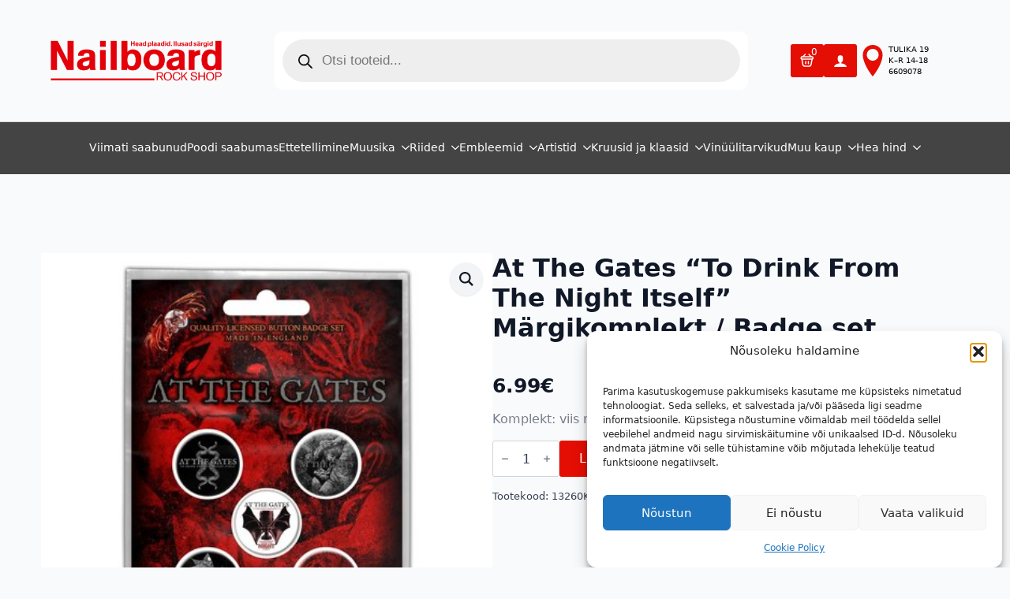

--- FILE ---
content_type: text/html; charset=UTF-8
request_url: https://nailboard.org/toode/at-the-gates-to-drink-from-the-night-itself-badge-set/
body_size: 38607
content:
<!doctype html>
<html lang="et" prefix="og: https://ogp.me/ns#">
<head><style>img.lazy{min-height:1px}</style><link href="https://nailboard.org/wp-content/plugins/w3-total-cache/pub/js/lazyload.min.js" as="script">
    <meta charset="UTF-8">
    <meta name="viewport" content="width=device-width, initial-scale=1">
            <link rel='stylesheet' href='https://nailboard.org/wp-content/plugins/breakdance/plugin/themeless/normalize.min.css'>
        
<!-- Search Engine Optimization by Rank Math - https://rankmath.com/ -->
<title>At The Gates &quot;To Drink From The Night Itself&quot; Märgikomplekt / Badge set - Nailboard Rock Shop</title>
<meta name="description" content="Komplekt: viis nõelaga kinnitatavat märki (diameetriga 2.5 cm)."/>
<meta name="robots" content="index, follow, max-snippet:-1, max-video-preview:-1, max-image-preview:large"/>
<link rel="canonical" href="https://nailboard.org/toode/at-the-gates-to-drink-from-the-night-itself-badge-set/" />
<meta property="og:locale" content="et_EE" />
<meta property="og:type" content="product" />
<meta property="og:title" content="At The Gates &quot;To Drink From The Night Itself&quot; Märgikomplekt / Badge set - Nailboard Rock Shop" />
<meta property="og:description" content="Komplekt: viis nõelaga kinnitatavat märki (diameetriga 2.5 cm)." />
<meta property="og:url" content="https://nailboard.org/toode/at-the-gates-to-drink-from-the-night-itself-badge-set/" />
<meta property="og:site_name" content="Nailboard Rock Shop" />
<meta property="og:updated_time" content="2025-05-30T19:12:38+00:00" />
<meta property="og:image" content="https://nailboard.org/wp-content/uploads/2021/06/At-the-gates-to-drink-from-button-badge-set-420.jpg" />
<meta property="og:image:secure_url" content="https://nailboard.org/wp-content/uploads/2021/06/At-the-gates-to-drink-from-button-badge-set-420.jpg" />
<meta property="og:image:width" content="420" />
<meta property="og:image:height" content="420" />
<meta property="og:image:alt" content="At The Gates &#8220;To Drink From The Night Itself&#8221; Märgikomplekt / Badge set" />
<meta property="og:image:type" content="image/jpeg" />
<meta property="product:price:amount" content="6.99" />
<meta property="product:price:currency" content="EUR" />
<meta property="product:availability" content="instock" />
<meta name="twitter:card" content="summary_large_image" />
<meta name="twitter:title" content="At The Gates &quot;To Drink From The Night Itself&quot; Märgikomplekt / Badge set - Nailboard Rock Shop" />
<meta name="twitter:description" content="Komplekt: viis nõelaga kinnitatavat märki (diameetriga 2.5 cm)." />
<meta name="twitter:image" content="https://nailboard.org/wp-content/uploads/2021/06/At-the-gates-to-drink-from-button-badge-set-420.jpg" />
<script type="application/ld+json" class="rank-math-schema">{"@context":"https://schema.org","@graph":[{"@type":["MusicStore","Organization"],"@id":"https://nailboard.org/#organization","name":"Nailboard Rock Shop","url":"https://nailboard.org","logo":{"@type":"ImageObject","@id":"https://nailboard.org/#logo","url":"https://nailboard.org/wp-content/uploads/2022/05/nailboard_logo_punanevalgel.png","contentUrl":"https://nailboard.org/wp-content/uploads/2022/05/nailboard_logo_punanevalgel.png","caption":"Nailboard Rock Shop","inLanguage":"et","width":"826","height":"248"},"openingHours":["Monday,Tuesday,Wednesday,Thursday,Friday,Saturday,Sunday 09:00-17:00"],"image":{"@id":"https://nailboard.org/#logo"}},{"@type":"WebSite","@id":"https://nailboard.org/#website","url":"https://nailboard.org","name":"Nailboard Rock Shop","alternateName":"Nailboard","publisher":{"@id":"https://nailboard.org/#organization"},"inLanguage":"et"},{"@type":"ImageObject","@id":"https://nailboard.org/wp-content/uploads/2021/06/At-the-gates-to-drink-from-button-badge-set-420.jpg","url":"https://nailboard.org/wp-content/uploads/2021/06/At-the-gates-to-drink-from-button-badge-set-420.jpg","width":"420","height":"420","inLanguage":"et"},{"@type":"ItemPage","@id":"https://nailboard.org/toode/at-the-gates-to-drink-from-the-night-itself-badge-set/#webpage","url":"https://nailboard.org/toode/at-the-gates-to-drink-from-the-night-itself-badge-set/","name":"At The Gates &quot;To Drink From The Night Itself&quot; M\u00e4rgikomplekt / Badge set - Nailboard Rock Shop","datePublished":"2021-06-15T16:31:32+00:00","dateModified":"2025-05-30T19:12:38+00:00","isPartOf":{"@id":"https://nailboard.org/#website"},"primaryImageOfPage":{"@id":"https://nailboard.org/wp-content/uploads/2021/06/At-the-gates-to-drink-from-button-badge-set-420.jpg"},"inLanguage":"et"},{"@type":"Product","name":"At The Gates \"To Drink From The Night Itself\" M\u00e4rgikomplekt / Badge set - Nailboard Rock Shop","description":"Komplekt: viis n\u00f5elaga kinnitatavat m\u00e4rki (diameetriga 2.5 cm).","sku":"13260","category":"Muu kaup &gt; M\u00e4rgid","mainEntityOfPage":{"@id":"https://nailboard.org/toode/at-the-gates-to-drink-from-the-night-itself-badge-set/#webpage"},"image":[{"@type":"ImageObject","url":"https://nailboard.org/wp-content/uploads/2021/06/At-the-gates-to-drink-from-button-badge-set-420.jpg","height":"420","width":"420"}],"offers":{"@type":"Offer","price":"6.99","priceCurrency":"EUR","priceValidUntil":"2027-12-31","availability":"https://schema.org/InStock","itemCondition":"NewCondition","url":"https://nailboard.org/toode/at-the-gates-to-drink-from-the-night-itself-badge-set/","seller":{"@type":"Organization","@id":"https://nailboard.org/","name":"Nailboard Rock Shop","url":"https://nailboard.org","logo":"https://nailboard.org/wp-content/uploads/2022/05/nailboard_logo_punanevalgel.png"}},"@id":"https://nailboard.org/toode/at-the-gates-to-drink-from-the-night-itself-badge-set/#richSnippet"}]}</script>
<!-- /Rank Math WordPress SEO plugin -->

<link rel='dns-prefetch' href='//www.googletagmanager.com' />
<link rel="alternate" title="oEmbed (JSON)" type="application/json+oembed" href="https://nailboard.org/wp-json/oembed/1.0/embed?url=https%3A%2F%2Fnailboard.org%2Ftoode%2Fat-the-gates-to-drink-from-the-night-itself-badge-set%2F" />
<link rel="alternate" title="oEmbed (XML)" type="text/xml+oembed" href="https://nailboard.org/wp-json/oembed/1.0/embed?url=https%3A%2F%2Fnailboard.org%2Ftoode%2Fat-the-gates-to-drink-from-the-night-itself-badge-set%2F&#038;format=xml" />
<style id='wp-img-auto-sizes-contain-inline-css' type='text/css'>
img:is([sizes=auto i],[sizes^="auto," i]){contain-intrinsic-size:3000px 1500px}
/*# sourceURL=wp-img-auto-sizes-contain-inline-css */
</style>
<style id='wp-emoji-styles-inline-css' type='text/css'>

	img.wp-smiley, img.emoji {
		display: inline !important;
		border: none !important;
		box-shadow: none !important;
		height: 1em !important;
		width: 1em !important;
		margin: 0 0.07em !important;
		vertical-align: -0.1em !important;
		background: none !important;
		padding: 0 !important;
	}
/*# sourceURL=wp-emoji-styles-inline-css */
</style>
<style id='wp-block-library-inline-css' type='text/css'>
:root{--wp-block-synced-color:#7a00df;--wp-block-synced-color--rgb:122,0,223;--wp-bound-block-color:var(--wp-block-synced-color);--wp-editor-canvas-background:#ddd;--wp-admin-theme-color:#007cba;--wp-admin-theme-color--rgb:0,124,186;--wp-admin-theme-color-darker-10:#006ba1;--wp-admin-theme-color-darker-10--rgb:0,107,160.5;--wp-admin-theme-color-darker-20:#005a87;--wp-admin-theme-color-darker-20--rgb:0,90,135;--wp-admin-border-width-focus:2px}@media (min-resolution:192dpi){:root{--wp-admin-border-width-focus:1.5px}}.wp-element-button{cursor:pointer}:root .has-very-light-gray-background-color{background-color:#eee}:root .has-very-dark-gray-background-color{background-color:#313131}:root .has-very-light-gray-color{color:#eee}:root .has-very-dark-gray-color{color:#313131}:root .has-vivid-green-cyan-to-vivid-cyan-blue-gradient-background{background:linear-gradient(135deg,#00d084,#0693e3)}:root .has-purple-crush-gradient-background{background:linear-gradient(135deg,#34e2e4,#4721fb 50%,#ab1dfe)}:root .has-hazy-dawn-gradient-background{background:linear-gradient(135deg,#faaca8,#dad0ec)}:root .has-subdued-olive-gradient-background{background:linear-gradient(135deg,#fafae1,#67a671)}:root .has-atomic-cream-gradient-background{background:linear-gradient(135deg,#fdd79a,#004a59)}:root .has-nightshade-gradient-background{background:linear-gradient(135deg,#330968,#31cdcf)}:root .has-midnight-gradient-background{background:linear-gradient(135deg,#020381,#2874fc)}:root{--wp--preset--font-size--normal:16px;--wp--preset--font-size--huge:42px}.has-regular-font-size{font-size:1em}.has-larger-font-size{font-size:2.625em}.has-normal-font-size{font-size:var(--wp--preset--font-size--normal)}.has-huge-font-size{font-size:var(--wp--preset--font-size--huge)}.has-text-align-center{text-align:center}.has-text-align-left{text-align:left}.has-text-align-right{text-align:right}.has-fit-text{white-space:nowrap!important}#end-resizable-editor-section{display:none}.aligncenter{clear:both}.items-justified-left{justify-content:flex-start}.items-justified-center{justify-content:center}.items-justified-right{justify-content:flex-end}.items-justified-space-between{justify-content:space-between}.screen-reader-text{border:0;clip-path:inset(50%);height:1px;margin:-1px;overflow:hidden;padding:0;position:absolute;width:1px;word-wrap:normal!important}.screen-reader-text:focus{background-color:#ddd;clip-path:none;color:#444;display:block;font-size:1em;height:auto;left:5px;line-height:normal;padding:15px 23px 14px;text-decoration:none;top:5px;width:auto;z-index:100000}html :where(.has-border-color){border-style:solid}html :where([style*=border-top-color]){border-top-style:solid}html :where([style*=border-right-color]){border-right-style:solid}html :where([style*=border-bottom-color]){border-bottom-style:solid}html :where([style*=border-left-color]){border-left-style:solid}html :where([style*=border-width]){border-style:solid}html :where([style*=border-top-width]){border-top-style:solid}html :where([style*=border-right-width]){border-right-style:solid}html :where([style*=border-bottom-width]){border-bottom-style:solid}html :where([style*=border-left-width]){border-left-style:solid}html :where(img[class*=wp-image-]){height:auto;max-width:100%}:where(figure){margin:0 0 1em}html :where(.is-position-sticky){--wp-admin--admin-bar--position-offset:var(--wp-admin--admin-bar--height,0px)}@media screen and (max-width:600px){html :where(.is-position-sticky){--wp-admin--admin-bar--position-offset:0px}}
/*# sourceURL=/wp-includes/css/dist/block-library/common.min.css */
</style>
<style id='classic-theme-styles-inline-css' type='text/css'>
/*! This file is auto-generated */
.wp-block-button__link{color:#fff;background-color:#32373c;border-radius:9999px;box-shadow:none;text-decoration:none;padding:calc(.667em + 2px) calc(1.333em + 2px);font-size:1.125em}.wp-block-file__button{background:#32373c;color:#fff;text-decoration:none}
/*# sourceURL=/wp-includes/css/classic-themes.min.css */
</style>
<link rel='stylesheet' id='photoswipe-css' href='https://nailboard.org/wp-content/plugins/woocommerce/assets/css/photoswipe/photoswipe.min.css?ver=10.1.2' type='text/css' media='all' />
<link rel='stylesheet' id='photoswipe-default-skin-css' href='https://nailboard.org/wp-content/plugins/woocommerce/assets/css/photoswipe/default-skin/default-skin.min.css?ver=10.1.2' type='text/css' media='all' />
<link rel='stylesheet' id='cmplz-general-css' href='https://nailboard.org/wp-content/plugins/complianz-gdpr/assets/css/cookieblocker.min.css?ver=1763920191' type='text/css' media='all' />
<link rel='stylesheet' id='montonio-style-css' href='https://nailboard.org/wp-content/plugins/montonio-for-woocommerce/assets/css/montonio-style.css?ver=9.1.7' type='text/css' media='all' />
<link rel='stylesheet' id='brands-styles-css' href='https://nailboard.org/wp-content/plugins/woocommerce/assets/css/brands.css?ver=10.1.2' type='text/css' media='all' />
<link rel='stylesheet' id='dgwt-wcas-style-css' href='https://nailboard.org/wp-content/plugins/ajax-search-for-woocommerce-premium/assets/css/style.min.css?ver=1.26.1' type='text/css' media='all' />
<link rel='stylesheet' id='woo_discount_pro_style-css' href='https://nailboard.org/wp-content/plugins/woo-discount-rules-pro/Assets/Css/awdr_style.css?ver=2.6.13' type='text/css' media='all' />
<script type="text/javascript" src="https://nailboard.org/wp-includes/js/jquery/jquery.min.js?ver=3.7.1" id="jquery-core-js"></script>
<script type="text/javascript" src="https://nailboard.org/wp-includes/js/jquery/jquery-migrate.min.js?ver=3.4.1" id="jquery-migrate-js"></script>
<script type="text/javascript" src="https://nailboard.org/wp-content/plugins/woocommerce/assets/js/zoom/jquery.zoom.min.js?ver=1.7.21-wc.10.1.2" id="zoom-js" defer="defer" data-wp-strategy="defer"></script>
<script type="text/javascript" src="https://nailboard.org/wp-content/plugins/woocommerce/assets/js/flexslider/jquery.flexslider.min.js?ver=2.7.2-wc.10.1.2" id="flexslider-js" defer="defer" data-wp-strategy="defer"></script>
<script type="text/javascript" src="https://nailboard.org/wp-content/plugins/woocommerce/assets/js/photoswipe/photoswipe.min.js?ver=4.1.1-wc.10.1.2" id="photoswipe-js" defer="defer" data-wp-strategy="defer"></script>
<script type="text/javascript" src="https://nailboard.org/wp-content/plugins/woocommerce/assets/js/photoswipe/photoswipe-ui-default.min.js?ver=4.1.1-wc.10.1.2" id="photoswipe-ui-default-js" defer="defer" data-wp-strategy="defer"></script>
<script type="text/javascript" id="wc-single-product-js-extra">
/* <![CDATA[ */
var wc_single_product_params = {"i18n_required_rating_text":"Palun vali hinnang","i18n_rating_options":["1 of 5 stars","2 of 5 stars","3 of 5 stars","4 of 5 stars","5 of 5 stars"],"i18n_product_gallery_trigger_text":"View full-screen image gallery","review_rating_required":"yes","flexslider":{"rtl":false,"animation":"slide","smoothHeight":true,"directionNav":false,"controlNav":"thumbnails","slideshow":false,"animationSpeed":500,"animationLoop":false,"allowOneSlide":false},"zoom_enabled":"1","zoom_options":[],"photoswipe_enabled":"1","photoswipe_options":{"shareEl":false,"closeOnScroll":false,"history":false,"hideAnimationDuration":0,"showAnimationDuration":0},"flexslider_enabled":"1"};
//# sourceURL=wc-single-product-js-extra
/* ]]> */
</script>
<script type="text/javascript" src="https://nailboard.org/wp-content/plugins/woocommerce/assets/js/frontend/single-product.min.js?ver=10.1.2" id="wc-single-product-js" defer="defer" data-wp-strategy="defer"></script>
<script type="text/javascript" src="https://nailboard.org/wp-content/plugins/woocommerce/assets/js/jquery-blockui/jquery.blockUI.min.js?ver=2.7.0-wc.10.1.2" id="jquery-blockui-js" data-wp-strategy="defer"></script>
<script type="text/javascript" src="https://nailboard.org/wp-content/plugins/woocommerce/assets/js/js-cookie/js.cookie.min.js?ver=2.1.4-wc.10.1.2" id="js-cookie-js" data-wp-strategy="defer"></script>
<script type="text/javascript" id="wc-cart-fragments-js-extra">
/* <![CDATA[ */
var wc_cart_fragments_params = {"ajax_url":"/wp-admin/admin-ajax.php","wc_ajax_url":"/?wc-ajax=%%endpoint%%","cart_hash_key":"wc_cart_hash_bf2b646631383c544fc6e2534e43ae3b","fragment_name":"wc_fragments_bf2b646631383c544fc6e2534e43ae3b","request_timeout":"5000"};
//# sourceURL=wc-cart-fragments-js-extra
/* ]]> */
</script>
<script type="text/javascript" src="https://nailboard.org/wp-content/plugins/woocommerce/assets/js/frontend/cart-fragments.min.js?ver=10.1.2" id="wc-cart-fragments-js" defer="defer" data-wp-strategy="defer"></script>

<!-- Google tag (gtag.js) snippet added by Site Kit -->
<!-- Google Analytics snippet added by Site Kit -->
<script type="text/javascript" src="https://www.googletagmanager.com/gtag/js?id=GT-NFP57T5" id="google_gtagjs-js" async></script>
<script type="text/javascript" id="google_gtagjs-js-after">
/* <![CDATA[ */
window.dataLayer = window.dataLayer || [];function gtag(){dataLayer.push(arguments);}
gtag("set","linker",{"domains":["nailboard.org"]});
gtag("js", new Date());
gtag("set", "developer_id.dZTNiMT", true);
gtag("config", "GT-NFP57T5");
 window._googlesitekit = window._googlesitekit || {}; window._googlesitekit.throttledEvents = []; window._googlesitekit.gtagEvent = (name, data) => { var key = JSON.stringify( { name, data } ); if ( !! window._googlesitekit.throttledEvents[ key ] ) { return; } window._googlesitekit.throttledEvents[ key ] = true; setTimeout( () => { delete window._googlesitekit.throttledEvents[ key ]; }, 5 ); gtag( "event", name, { ...data, event_source: "site-kit" } ); }; 
//# sourceURL=google_gtagjs-js-after
/* ]]> */
</script>
<link rel="https://api.w.org/" href="https://nailboard.org/wp-json/" /><link rel="alternate" title="JSON" type="application/json" href="https://nailboard.org/wp-json/wp/v2/product/100163" /><link rel="EditURI" type="application/rsd+xml" title="RSD" href="https://nailboard.org/xmlrpc.php?rsd" />
<meta name="generator" content="WordPress 6.9" />
<link rel='shortlink' href='https://nailboard.org/?p=100163' />
<meta name="generator" content="Site Kit by Google 1.164.0" />			<style>.cmplz-hidden {
					display: none !important;
				}</style>		<style>
			.dgwt-wcas-ico-magnifier,.dgwt-wcas-ico-magnifier-handler{max-width:20px}.dgwt-wcas-search-wrapp{max-width:600px}		</style>
			<noscript><style>.woocommerce-product-gallery{ opacity: 1 !important; }</style></noscript>
	<script type="text/javascript" id="google_gtagjs" src="https://www.googletagmanager.com/gtag/js?id=G-3PMWLHBTWL" async="async"></script>
<script type="text/javascript" id="google_gtagjs-inline">
/* <![CDATA[ */
window.dataLayer = window.dataLayer || [];function gtag(){dataLayer.push(arguments);}gtag('js', new Date());gtag('config', 'G-3PMWLHBTWL', {} );
/* ]]> */
</script>
		<style type="text/css" id="wp-custom-css">
			p#billing_company_field.form-row.form-row-wide.thwcfd-optional.thwcfd-field-wrapper.thwcfd-field-text span.optional {
	display: none;
}

p#billing_company_field.form-row.form-row-wide.thwcfd-optional.thwcfd-field-wrapper.thwcfd-field-text label:after {
	content: "(kui soovid arvet ettevõttele)";
}

p#order_comments_field.form-row.notes.thwcfd-field-wrapper.thwcfd-field-textarea label {
	display: none;
}

div.woocommerce-additional-fields.bde-global-css-vars h3 {
	display: none;	
}


div.woocommerce-additional-fields.bde-global-css-vars h4 {
	margin-top: 0px;
	margin-bottom: 10px;
}

.select2-container--default .select2-selection--single .select2-selection__clear {
	display: none;
}

li.cat-item.cat-item-4965 {
	display: none !important;
}

li.wc_payment_method.payment_method_everypay_bank {
	display: none;
}

.shop_table.woocommerce-checkout-review-order-table {
	overflow: visible !important;
}		</style>
		<!-- [HEADER ASSETS] -->
<link rel="stylesheet" href="https://nailboard.org/wp-content/plugins/breakdance/subplugins/breakdance-woocommerce/css/breakdance-woocommerce.css" />

<link rel="stylesheet" href="https://nailboard.org/wp-content/plugins/breakdance/subplugins/breakdance-elements/dependencies-files/swiper@8/swiper-bundle.min.css?bd_ver=1.7.0" />
<link rel="stylesheet" href="https://nailboard.org/wp-content/plugins/breakdance/subplugins/breakdance-elements/dependencies-files/swiper@8/breakdance-swiper-preset-defaults.css?bd_ver=1.7.0" />
<link rel="stylesheet" href="https://nailboard.org/wp-content/plugins/breakdance/subplugins/breakdance-elements/dependencies-files/custom-tabs@1/tabs.css?bd_ver=1.7.0" />
<link rel="stylesheet" href="https://nailboard.org/wp-content/plugins/breakdance/subplugins/breakdance-elements/dependencies-files/awesome-menu@1/awesome-menu.css?bd_ver=1.7.0" />
<link rel="stylesheet" href="https://nailboard.org/wp-content/plugins/breakdance/subplugins/breakdance-elements/dependencies-files/lightgallery@2/css/lightgallery-bundle.min.css?bd_ver=1.7.0" />
<link rel="stylesheet" href="https://nailboard.org/wp-content/plugins/breakdance/subplugins/breakdance-elements/dependencies-files/popups@1/popups.css?bd_ver=1.7.0" />

<link rel="stylesheet" href="https://nailboard.org/wp-content/uploads/breakdance/css/post-128274-defaults.css?v=2099291b8647b32b17071ba3c2077368" />

<link rel="stylesheet" href="https://nailboard.org/wp-content/uploads/breakdance/css/post-127826-defaults.css?v=51216255732f78df5c72356f3418c17d" />

<link rel="stylesheet" href="https://nailboard.org/wp-content/uploads/breakdance/css/post-128264-defaults.css?v=5562b252bdf0eaacbb9442a9f9233da9" />

<link rel="stylesheet" href="https://nailboard.org/wp-content/uploads/breakdance/css/post-135966-defaults.css?v=86a8b88eabaac1dd44f4dfdd9db50385" />

<link rel="stylesheet" href="https://nailboard.org/wp-content/uploads/breakdance/css/global-settings.css?v=6a2eee6ae3333c5357f92cb1fde55552" />

<link rel="stylesheet" href="https://nailboard.org/wp-content/uploads/breakdance/css/selectors.css?v=d41d8cd98f00b204e9800998ecf8427e" />



<link rel="stylesheet" href="https://nailboard.org/wp-content/uploads/breakdance/css/post-128274.css?v=dcb639425ad0aadc12b48ebfe60eef7e" />

<link rel="stylesheet" href="https://nailboard.org/wp-content/uploads/breakdance/css/post-127826.css?v=9d46104faaccd61d12e5088f6f55b90b" />

<link rel="stylesheet" href="https://nailboard.org/wp-content/uploads/breakdance/css/post-128264.css?v=3e802e915d9b89b4e6b259033f43301c" />

<link rel="stylesheet" href="https://nailboard.org/wp-content/uploads/breakdance/css/post-135966.css?v=53532656573719b94e083b9ecad47618" />
<!-- [/EOF HEADER ASSETS] --><!-- Meta Pixel Code -->
<script>
!function(f,b,e,v,n,t,s)
{if(f.fbq)return;n=f.fbq=function(){n.callMethod?
n.callMethod.apply(n,arguments):n.queue.push(arguments)};
if(!f._fbq)f._fbq=n;n.push=n;n.loaded=!0;n.version='2.0';
n.queue=[];t=b.createElement(e);t.async=!0;
t.src=v;s=b.getElementsByTagName(e)[0];
s.parentNode.insertBefore(t,s)}(window,document,'script',
'https://connect.facebook.net/en_US/fbevents.js');
 fbq('init', '1153809662448197'); 
fbq('track', 'PageView');
</script>
<noscript>
 <img class="lazy" height="1" width="1" 
src="data:image/svg+xml,%3Csvg%20xmlns='http://www.w3.org/2000/svg'%20viewBox='0%200%201%201'%3E%3C/svg%3E" data-src="https://www.facebook.com/tr?id=1153809662448197&ev=PageView
&noscript=1"/>
</noscript>
<!-- End Meta Pixel Code --></head>
<body class="wp-singular product-template-default single single-product postid-100163 wp-theme-breakdance-zero-theme-master breakdance theme-breakdance-zero-theme-master woocommerce woocommerce-page woocommerce-no-js">
        <div class='breakdance'><header class="bde-header-builder-127826-100 bde-header-builder bde-header-builder--sticky-scroll-slide">

<div class="bde-header-builder__container"><div class="bde-image-127826-101 bde-image">
  





<figure class="breakdance-image breakdance-image--116174">
	<div class="breakdance-image-container">
		<div class="breakdance-image-clip">
						<a class="breakdance-image-link breakdance-image-link--url" href="https://nailboard.org" target="_self" rel="noopener" data-sub-html="" data-lg-size="-">
				
				
					      
  
  
  
  
      
      <img
      class="breakdance-image-object lazy"
      src="data:image/svg+xml,%3Csvg%20xmlns='http://www.w3.org/2000/svg'%20viewBox='0%200%20826%20248'%3E%3C/svg%3E" data-src="https://nailboard.org/wp-content/uploads/2022/05/nailboard_logo_punanevalgel.png"
      width="826"
      height="248"
      
      
                                    data-srcset="https://nailboard.org/wp-content/uploads/2022/05/nailboard_logo_punanevalgel.png 826w, https://nailboard.org/wp-content/uploads/2022/05/nailboard_logo_punanevalgel-300x90.png 300w, https://nailboard.org/wp-content/uploads/2022/05/nailboard_logo_punanevalgel-768x231.png 768w, https://nailboard.org/wp-content/uploads/2022/05/nailboard_logo_punanevalgel-510x153.png 510w"
                                                                      >
  

					
							</a>
					</div>
	</div>

	</figure>

</div><div class="bde-shortcode-127826-102 bde-shortcode">
<div  class="dgwt-wcas-search-wrapp dgwt-wcas-has-submit woocommerce dgwt-wcas-style-pirx js-dgwt-wcas-layout-classic dgwt-wcas-layout-classic js-dgwt-wcas-mobile-overlay-enabled">
		<form class="dgwt-wcas-search-form" role="search" action="https://nailboard.org/" method="get">
		<div class="dgwt-wcas-sf-wrapp">
						<label class="screen-reader-text"
				   for="dgwt-wcas-search-input-1">Products search</label>

			<input id="dgwt-wcas-search-input-1"
				   type="search"
				   class="dgwt-wcas-search-input"
				   name="s"
				   value=""
				   placeholder="Otsi tooteid..."
				   autocomplete="off"
							/>
			<div class="dgwt-wcas-preloader"></div>

			<div class="dgwt-wcas-voice-search"></div>

							<button type="submit"
						aria-label="Search"
						class="dgwt-wcas-search-submit">				<svg class="dgwt-wcas-ico-magnifier" xmlns="http://www.w3.org/2000/svg" width="18" height="18" viewBox="0 0 18 18">
					<path  d=" M 16.722523,17.901412 C 16.572585,17.825208 15.36088,16.670476 14.029846,15.33534 L 11.609782,12.907819 11.01926,13.29667 C 8.7613237,14.783493 5.6172703,14.768302 3.332423,13.259528 -0.07366363,11.010358 -1.0146502,6.5989684 1.1898146,3.2148776
						  1.5505179,2.6611594 2.4056498,1.7447266 2.9644271,1.3130497 3.4423015,0.94387379 4.3921825,0.48568469 5.1732652,0.2475835 5.886299,0.03022609 6.1341883,0 7.2037391,0 8.2732897,0 8.521179,0.03022609 9.234213,0.2475835 c 0.781083,0.23810119 1.730962,0.69629029 2.208837,1.0654662
						  0.532501,0.4113763 1.39922,1.3400096 1.760153,1.8858877 1.520655,2.2998531 1.599025,5.3023778 0.199549,7.6451086 -0.208076,0.348322 -0.393306,0.668209 -0.411622,0.710863 -0.01831,0.04265 1.065556,1.18264 2.408603,2.533307 1.343046,1.350666 2.486621,2.574792 2.541278,2.720279 0.282475,0.7519
						  -0.503089,1.456506 -1.218488,1.092917 z M 8.4027892,12.475062 C 9.434946,12.25579 10.131043,11.855461 10.99416,10.984753 11.554519,10.419467 11.842507,10.042366 12.062078,9.5863882 12.794223,8.0659672 12.793657,6.2652398 12.060578,4.756293 11.680383,3.9737304 10.453587,2.7178427
						  9.730569,2.3710306 8.6921295,1.8729196 8.3992147,1.807606 7.2037567,1.807606 6.0082984,1.807606 5.7153841,1.87292 4.6769446,2.3710306 3.9539263,2.7178427 2.7271301,3.9737304 2.3469352,4.756293 1.6138384,6.2652398 1.6132726,8.0659672 2.3454252,9.5863882 c 0.4167354,0.8654208 1.5978784,2.0575608
						  2.4443766,2.4671358 1.0971012,0.530827 2.3890403,0.681561 3.6130134,0.421538 z
					"/>
				</svg>
				</button>
			
			<input type="hidden" name="post_type" value="product"/>
			<input type="hidden" name="dgwt_wcas" value="1"/>

			
					</div>
	</form>
</div>

</div><div class="bde-mini-cart-127826-103 bde-mini-cart breakdance-woocommerce">

<a class="bde-mini-cart-toggle" href="https://nailboard.org/ostukorv/" >
    <span class="bde-mini-cart-toggle__subtotal" data-count='0'><span class="woocommerce-Price-amount amount"><bdi>0.00<span class="woocommerce-Price-currencySymbol">&euro;</span></bdi></span></span>
    <span class="bde-mini-cart-toggle__icon"></span>
    <span class="bde-mini-cart-toggle__counter" data-count='0'>0</span>
</a>

<div class="bde-mini-cart-offcanvas bde-mini-cart-offcanvas--dropdown bde-mini-cart-offcanvas--primary-checkout bde-mini-cart-offcanvas--left">
    <div class="bde-mini-cart-offcanvas-body">
        <div class="bde-mini-cart-offcanvas-topbar">
            <h6 class="bde-mini-cart-offcanvas-title">Ostukorv</h6>
            <button class="bde-mini-cart-offcanvas__close-button">×</button>
        </div>

        
        <div class="widget_shopping_cart_content">
            

    <p class="woocommerce-mini-cart__empty-message">Ostukorvis ei ole tooteid.</p>


        </div>

        
            </div>

    <span class="bde-mini-cart-offcanvas-overlay"></span>
</div>

</div><div class="bde-icon-127826-104 bde-icon">

    
                    
            
            

    
    
    
    
    <a class="breakdance-link bde-icon-icon breakdance-icon-atom" href="https://nailboard.org/minu-konto/" target="_self" data-type="url"  >

    
                    <svg xmlns="http://www.w3.org/2000/svg" id="icon-user" viewBox="0 0 32 32">
<path d="M18 22.082v-1.649c2.203-1.241 4-4.337 4-7.432 0-4.971 0-9-6-9s-6 4.029-6 9c0 3.096 1.797 6.191 4 7.432v1.649c-6.784 0.555-12 3.888-12 7.918h28c0-4.030-5.216-7.364-12-7.918z"/>
</svg>
        
        
        
                </a>

    


</div><div class="bde-div-127826-105 bde-div">
  
	



<a class="bde-container-link-127826-106 bde-container-link breakdance-link" href="https://maps.app.goo.gl/Apr9D7EWF6XSJL1u7" target="_blank" data-type="url">
  
	



<div class="bde-icon-127826-107 bde-icon">

    
            <div class="bde-icon-icon breakdance-icon-atom" >
    
                    <svg xmlns="http://www.w3.org/2000/svg" id="icon-location" viewBox="0 0 32 32">
<path d="M16 0c-5.523 0-10 4.477-10 10 0 10 10 22 10 22s10-12 10-22c0-5.523-4.477-10-10-10zM16 16c-3.314 0-6-2.686-6-6s2.686-6 6-6 6 2.686 6 6-2.686 6-6 6z"/>
</svg>
        
        
        
            </div>
    


</div>

</a>
</div><a class="bde-container-link-127826-108 bde-container-link breakdance-link" href="https://maps.app.goo.gl/Apr9D7EWF6XSJL1u7" target="_blank" data-type="url">
  
	



<div class="bde-text-127826-109 bde-text">
TULIKA 19<br>K–R 14-18<br>6609078
</div>

</a></div>

<div class="bde-header-builder__header-builder-border-bottom"></div>

</header><header class="bde-header-builder-127826-110 bde-header-builder bde-header-builder--sticky-scroll-slide">

<div class="bde-header-builder__container"><div class="bde-image-127826-111 bde-image">
  





<figure class="breakdance-image breakdance-image--111343">
	<div class="breakdance-image-container">
		<div class="breakdance-image-clip">
						<a class="breakdance-image-link breakdance-image-link--url" href="https://nailboard.org" target="_self" rel="noopener" data-sub-html="" data-lg-size="-">
				
				
					      
  
  
  
  
      
      <img
      class="breakdance-image-object lazy"
      src="data:image/svg+xml,%3Csvg%20xmlns='http://www.w3.org/2000/svg'%20viewBox='0%200%20664%20199'%3E%3C/svg%3E" data-src="https://nailboard.org/wp-content/uploads/2021/09/nailboard_logo_punanevalgel-kiri.png"
      width="664"
      height="199"
      
      
                                    data-srcset="https://nailboard.org/wp-content/uploads/2021/09/nailboard_logo_punanevalgel-kiri.png 664w, https://nailboard.org/wp-content/uploads/2021/09/nailboard_logo_punanevalgel-kiri-510x153.png 510w, https://nailboard.org/wp-content/uploads/2021/09/nailboard_logo_punanevalgel-kiri-300x90.png 300w"
                                                                      >
  

					
							</a>
					</div>
	</div>

	</figure>

</div><div class="bde-shortcode-127826-112 bde-shortcode">
<div  class="dgwt-wcas-search-wrapp dgwt-wcas-has-submit woocommerce dgwt-wcas-style-pirx js-dgwt-wcas-layout-classic dgwt-wcas-layout-classic js-dgwt-wcas-mobile-overlay-enabled">
		<form class="dgwt-wcas-search-form" role="search" action="https://nailboard.org/" method="get">
		<div class="dgwt-wcas-sf-wrapp">
						<label class="screen-reader-text"
				   for="dgwt-wcas-search-input-2">Products search</label>

			<input id="dgwt-wcas-search-input-2"
				   type="search"
				   class="dgwt-wcas-search-input"
				   name="s"
				   value=""
				   placeholder="Otsi tooteid..."
				   autocomplete="off"
							/>
			<div class="dgwt-wcas-preloader"></div>

			<div class="dgwt-wcas-voice-search"></div>

							<button type="submit"
						aria-label="Search"
						class="dgwt-wcas-search-submit">				<svg class="dgwt-wcas-ico-magnifier" xmlns="http://www.w3.org/2000/svg" width="18" height="18" viewBox="0 0 18 18">
					<path  d=" M 16.722523,17.901412 C 16.572585,17.825208 15.36088,16.670476 14.029846,15.33534 L 11.609782,12.907819 11.01926,13.29667 C 8.7613237,14.783493 5.6172703,14.768302 3.332423,13.259528 -0.07366363,11.010358 -1.0146502,6.5989684 1.1898146,3.2148776
						  1.5505179,2.6611594 2.4056498,1.7447266 2.9644271,1.3130497 3.4423015,0.94387379 4.3921825,0.48568469 5.1732652,0.2475835 5.886299,0.03022609 6.1341883,0 7.2037391,0 8.2732897,0 8.521179,0.03022609 9.234213,0.2475835 c 0.781083,0.23810119 1.730962,0.69629029 2.208837,1.0654662
						  0.532501,0.4113763 1.39922,1.3400096 1.760153,1.8858877 1.520655,2.2998531 1.599025,5.3023778 0.199549,7.6451086 -0.208076,0.348322 -0.393306,0.668209 -0.411622,0.710863 -0.01831,0.04265 1.065556,1.18264 2.408603,2.533307 1.343046,1.350666 2.486621,2.574792 2.541278,2.720279 0.282475,0.7519
						  -0.503089,1.456506 -1.218488,1.092917 z M 8.4027892,12.475062 C 9.434946,12.25579 10.131043,11.855461 10.99416,10.984753 11.554519,10.419467 11.842507,10.042366 12.062078,9.5863882 12.794223,8.0659672 12.793657,6.2652398 12.060578,4.756293 11.680383,3.9737304 10.453587,2.7178427
						  9.730569,2.3710306 8.6921295,1.8729196 8.3992147,1.807606 7.2037567,1.807606 6.0082984,1.807606 5.7153841,1.87292 4.6769446,2.3710306 3.9539263,2.7178427 2.7271301,3.9737304 2.3469352,4.756293 1.6138384,6.2652398 1.6132726,8.0659672 2.3454252,9.5863882 c 0.4167354,0.8654208 1.5978784,2.0575608
						  2.4443766,2.4671358 1.0971012,0.530827 2.3890403,0.681561 3.6130134,0.421538 z
					"/>
				</svg>
				</button>
			
			<input type="hidden" name="post_type" value="product"/>
			<input type="hidden" name="dgwt_wcas" value="1"/>

			
					</div>
	</form>
</div>

</div></div>

<div class="bde-header-builder__header-builder-border-bottom"></div>

</header><section class="bde-section-127826-113 bde-section">
  
	



<div class="section-container"><div class="bde-menu-127826-114 bde-menu">


      
        
    <nav class="breakdance-menu breakdance-menu--collapse    ">
    <button class="breakdance-menu-toggle breakdance-menu-toggle--squeeze" type="button" aria-label="Open Menu" aria-expanded="false" aria-controls="menu-114">
                  <span class="breakdance-menu-toggle-icon">
            <span class="breakdance-menu-toggle-lines"></span>
          </span>
            </button>
    
  <ul class="breakdance-menu-list" id="menu-114">
      
  
    <li class="breakdance-menu-item-127826-115 breakdance-menu-item">
        
            
            

    
    
    
    
    <a class="breakdance-link breakdance-menu-link" href="https://nailboard.org/tootekategooria/viimati-saabunud/" target="_self" data-type="url"  >
  Viimati saabunud
    </a>

</li><li class="breakdance-menu-item-127826-116 breakdance-menu-item">
        
            
            

    
    
    
    
    <a class="breakdance-link breakdance-menu-link" href="https://nailboard.org/tootekategooria/poodi-saabumas/" target="_self" data-type="url"  >
  Poodi saabumas
    </a>

</li><li class="breakdance-menu-item-127826-117 breakdance-menu-item">
        
            
            

    
    
    
    
    <a class="breakdance-link breakdance-menu-link" href="https://nailboard.org/tootekategooria/pre-ordering/" target="_self" data-type="url"  >
  Ettetellimine
    </a>

</li><li class="bde-menu-custom-dropdown-127826-118 bde-menu-custom-dropdown breakdance-menu-item">
<div class="breakdance-dropdown breakdance-dropdown--custom breakdance-dropdown--with-link">
    <div class="breakdance-dropdown-toggle">
            
                      
            
            

    
    
    
    
    <a class="breakdance-link breakdance-menu-link" href="https://nailboard.org/tootekategooria/muusika/" target="_self" data-type="url" aria-expanded="false" aria-controls="dropdown-118" >

          Muusika
            </a>

      
      <button class="breakdance-menu-link-arrow" type="button" aria-expanded="false" aria-controls="dropdown-118" aria-label="Muusika Submenu"></button>
    </div>

    <div class="breakdance-dropdown-floater" aria-hidden="true" id="dropdown-118">
        <div class="breakdance-dropdown-body">
            <div class="breakdance-dropdown-custom-content">
                <div class="bde-columns-127826-119 bde-columns"><div class="bde-column-127826-120 bde-column">
  
	



<a class="bde-container-link-127826-121 bde-container-link breakdance-link" href="https://nailboard.org/tootekategooria/muusika/cd/" target="_self" data-type="url">
  
	



<h5 class="bde-heading-127826-122 bde-heading">
CD
</h5>

</a><div class="bde-wp-menu-127826-123 bde-wp-menu">


      
        
    <nav class="breakdance-menu breakdance-menu--collapse breakdance-menu--vertical   ">
    <button class="breakdance-menu-toggle breakdance-menu-toggle--squeeze" type="button" aria-label="Open Menu" aria-expanded="false" aria-controls="menu-123">
                  <span class="breakdance-menu-toggle-icon">
            <span class="breakdance-menu-toggle-lines"></span>
          </span>
            </button>
    
  <ul class="breakdance-menu-list" id="menu-123">
      
  
    <li id="menu-item-127835" class="menu-item menu-item-type-taxonomy menu-item-object-product_cat menu-item-127835 breakdance-menu-item"><a href="https://nailboard.org/tootekategooria/muusika/cd/0-9/" class="breakdance-menu-link">0-9</a></li>
<li id="menu-item-127836" class="menu-item menu-item-type-taxonomy menu-item-object-product_cat menu-item-127836 breakdance-menu-item"><a href="https://nailboard.org/tootekategooria/muusika/cd/a/" class="breakdance-menu-link">A</a></li>
<li id="menu-item-127837" class="menu-item menu-item-type-taxonomy menu-item-object-product_cat menu-item-127837 breakdance-menu-item"><a href="https://nailboard.org/tootekategooria/muusika/cd/b/" class="breakdance-menu-link">B</a></li>
<li id="menu-item-127838" class="menu-item menu-item-type-taxonomy menu-item-object-product_cat menu-item-127838 breakdance-menu-item"><a href="https://nailboard.org/tootekategooria/muusika/cd/c/" class="breakdance-menu-link">C</a></li>
<li id="menu-item-127839" class="menu-item menu-item-type-taxonomy menu-item-object-product_cat menu-item-127839 breakdance-menu-item"><a href="https://nailboard.org/tootekategooria/muusika/cd/d/" class="breakdance-menu-link">D</a></li>
<li id="menu-item-127840" class="menu-item menu-item-type-taxonomy menu-item-object-product_cat menu-item-127840 breakdance-menu-item"><a href="https://nailboard.org/tootekategooria/muusika/cd/e/" class="breakdance-menu-link">E</a></li>
<li id="menu-item-127841" class="menu-item menu-item-type-taxonomy menu-item-object-product_cat menu-item-127841 breakdance-menu-item"><a href="https://nailboard.org/tootekategooria/muusika/cd/f/" class="breakdance-menu-link">F</a></li>
<li id="menu-item-127842" class="menu-item menu-item-type-taxonomy menu-item-object-product_cat menu-item-127842 breakdance-menu-item"><a href="https://nailboard.org/tootekategooria/muusika/cd/g/" class="breakdance-menu-link">G</a></li>
<li id="menu-item-127843" class="menu-item menu-item-type-taxonomy menu-item-object-product_cat menu-item-127843 breakdance-menu-item"><a href="https://nailboard.org/tootekategooria/muusika/cd/h/" class="breakdance-menu-link">H</a></li>
<li id="menu-item-127844" class="menu-item menu-item-type-taxonomy menu-item-object-product_cat menu-item-127844 breakdance-menu-item"><a href="https://nailboard.org/tootekategooria/muusika/cd/i/" class="breakdance-menu-link">I</a></li>
<li id="menu-item-127845" class="menu-item menu-item-type-taxonomy menu-item-object-product_cat menu-item-127845 breakdance-menu-item"><a href="https://nailboard.org/tootekategooria/muusika/cd/j/" class="breakdance-menu-link">J</a></li>
<li id="menu-item-127846" class="menu-item menu-item-type-taxonomy menu-item-object-product_cat menu-item-127846 breakdance-menu-item"><a href="https://nailboard.org/tootekategooria/muusika/cd/k/" class="breakdance-menu-link">K</a></li>
<li id="menu-item-127847" class="menu-item menu-item-type-taxonomy menu-item-object-product_cat menu-item-127847 breakdance-menu-item"><a href="https://nailboard.org/tootekategooria/muusika/cd/l/" class="breakdance-menu-link">L</a></li>
<li id="menu-item-127848" class="menu-item menu-item-type-taxonomy menu-item-object-product_cat menu-item-127848 breakdance-menu-item"><a href="https://nailboard.org/tootekategooria/muusika/cd/m/" class="breakdance-menu-link">M</a></li>
<li id="menu-item-127849" class="menu-item menu-item-type-taxonomy menu-item-object-product_cat menu-item-127849 breakdance-menu-item"><a href="https://nailboard.org/tootekategooria/muusika/cd/n/" class="breakdance-menu-link">N</a></li>
<li id="menu-item-127850" class="menu-item menu-item-type-taxonomy menu-item-object-product_cat menu-item-127850 breakdance-menu-item"><a href="https://nailboard.org/tootekategooria/muusika/cd/o/" class="breakdance-menu-link">O</a></li>
<li id="menu-item-127851" class="menu-item menu-item-type-taxonomy menu-item-object-product_cat menu-item-127851 breakdance-menu-item"><a href="https://nailboard.org/tootekategooria/muusika/cd/p/" class="breakdance-menu-link">P</a></li>
<li id="menu-item-127852" class="menu-item menu-item-type-taxonomy menu-item-object-product_cat menu-item-127852 breakdance-menu-item"><a href="https://nailboard.org/tootekategooria/muusika/cd/q/" class="breakdance-menu-link">Q</a></li>
<li id="menu-item-127853" class="menu-item menu-item-type-taxonomy menu-item-object-product_cat menu-item-127853 breakdance-menu-item"><a href="https://nailboard.org/tootekategooria/muusika/cd/r/" class="breakdance-menu-link">R</a></li>
<li id="menu-item-127854" class="menu-item menu-item-type-taxonomy menu-item-object-product_cat menu-item-127854 breakdance-menu-item"><a href="https://nailboard.org/tootekategooria/muusika/cd/s/" class="breakdance-menu-link">S</a></li>
<li id="menu-item-127855" class="menu-item menu-item-type-taxonomy menu-item-object-product_cat menu-item-127855 breakdance-menu-item"><a href="https://nailboard.org/tootekategooria/muusika/cd/t/" class="breakdance-menu-link">T</a></li>
<li id="menu-item-127856" class="menu-item menu-item-type-taxonomy menu-item-object-product_cat menu-item-127856 breakdance-menu-item"><a href="https://nailboard.org/tootekategooria/muusika/cd/u/" class="breakdance-menu-link">U</a></li>
<li id="menu-item-127857" class="menu-item menu-item-type-taxonomy menu-item-object-product_cat menu-item-127857 breakdance-menu-item"><a href="https://nailboard.org/tootekategooria/muusika/cd/v/" class="breakdance-menu-link">V</a></li>
<li id="menu-item-127858" class="menu-item menu-item-type-taxonomy menu-item-object-product_cat menu-item-127858 breakdance-menu-item"><a href="https://nailboard.org/tootekategooria/muusika/cd/x/" class="breakdance-menu-link">X</a></li>
<li id="menu-item-127859" class="menu-item menu-item-type-taxonomy menu-item-object-product_cat menu-item-127859 breakdance-menu-item"><a href="https://nailboard.org/tootekategooria/muusika/cd/w/" class="breakdance-menu-link">W</a></li>
<li id="menu-item-127860" class="menu-item menu-item-type-taxonomy menu-item-object-product_cat menu-item-127860 breakdance-menu-item"><a href="https://nailboard.org/tootekategooria/muusika/cd/y/" class="breakdance-menu-link">Y</a></li>
<li id="menu-item-127861" class="menu-item menu-item-type-taxonomy menu-item-object-product_cat menu-item-127861 breakdance-menu-item"><a href="https://nailboard.org/tootekategooria/muusika/cd/z/" class="breakdance-menu-link">Z</a></li>

  </ul>
  </nav>


</div>
</div><div class="bde-column-127826-124 bde-column">
  
	



<a class="bde-container-link-127826-125 bde-container-link breakdance-link" href="https://nailboard.org/tootekategooria/muusika/vinyl-lp/" target="_self" data-type="url">
  
	



<h5 class="bde-heading-127826-126 bde-heading">
LP
</h5>

</a><div class="bde-wp-menu-127826-127 bde-wp-menu">


      
        
    <nav class="breakdance-menu breakdance-menu--collapse breakdance-menu--vertical   ">
    <button class="breakdance-menu-toggle breakdance-menu-toggle--squeeze" type="button" aria-label="Open Menu" aria-expanded="false" aria-controls="menu-127">
                  <span class="breakdance-menu-toggle-icon">
            <span class="breakdance-menu-toggle-lines"></span>
          </span>
            </button>
    
  <ul class="breakdance-menu-list" id="menu-127">
      
  
    <li id="menu-item-128081" class="menu-item menu-item-type-taxonomy menu-item-object-product_cat menu-item-128081 breakdance-menu-item"><a href="https://nailboard.org/tootekategooria/muusika/vinyl-lp/vinyls-numbers/" class="breakdance-menu-link">0-9</a></li>
<li id="menu-item-128082" class="menu-item menu-item-type-taxonomy menu-item-object-product_cat menu-item-128082 breakdance-menu-item"><a href="https://nailboard.org/tootekategooria/muusika/vinyl-lp/vinyl-a/" class="breakdance-menu-link">A</a></li>
<li id="menu-item-128083" class="menu-item menu-item-type-taxonomy menu-item-object-product_cat menu-item-128083 breakdance-menu-item"><a href="https://nailboard.org/tootekategooria/muusika/vinyl-lp/vinyl-b/" class="breakdance-menu-link">B</a></li>
<li id="menu-item-128084" class="menu-item menu-item-type-taxonomy menu-item-object-product_cat menu-item-128084 breakdance-menu-item"><a href="https://nailboard.org/tootekategooria/muusika/vinyl-lp/vinyls-c/" class="breakdance-menu-link">C</a></li>
<li id="menu-item-128085" class="menu-item menu-item-type-taxonomy menu-item-object-product_cat menu-item-128085 breakdance-menu-item"><a href="https://nailboard.org/tootekategooria/muusika/vinyl-lp/vinyls-d/" class="breakdance-menu-link">D</a></li>
<li id="menu-item-128086" class="menu-item menu-item-type-taxonomy menu-item-object-product_cat menu-item-128086 breakdance-menu-item"><a href="https://nailboard.org/tootekategooria/muusika/vinyl-lp/vinyls-e/" class="breakdance-menu-link">E</a></li>
<li id="menu-item-128087" class="menu-item menu-item-type-taxonomy menu-item-object-product_cat menu-item-128087 breakdance-menu-item"><a href="https://nailboard.org/tootekategooria/muusika/vinyl-lp/vinyls-f/" class="breakdance-menu-link">F</a></li>
<li id="menu-item-128088" class="menu-item menu-item-type-taxonomy menu-item-object-product_cat menu-item-128088 breakdance-menu-item"><a href="https://nailboard.org/tootekategooria/muusika/vinyl-lp/vinyls-g/" class="breakdance-menu-link">G</a></li>
<li id="menu-item-128089" class="menu-item menu-item-type-taxonomy menu-item-object-product_cat menu-item-128089 breakdance-menu-item"><a href="https://nailboard.org/tootekategooria/muusika/vinyl-lp/vinyls-h/" class="breakdance-menu-link">H</a></li>
<li id="menu-item-128090" class="menu-item menu-item-type-taxonomy menu-item-object-product_cat menu-item-128090 breakdance-menu-item"><a href="https://nailboard.org/tootekategooria/muusika/vinyl-lp/vinyls-i/" class="breakdance-menu-link">I</a></li>
<li id="menu-item-128091" class="menu-item menu-item-type-taxonomy menu-item-object-product_cat menu-item-128091 breakdance-menu-item"><a href="https://nailboard.org/tootekategooria/muusika/vinyl-lp/vinyls-j/" class="breakdance-menu-link">J</a></li>
<li id="menu-item-128092" class="menu-item menu-item-type-taxonomy menu-item-object-product_cat menu-item-128092 breakdance-menu-item"><a href="https://nailboard.org/tootekategooria/muusika/vinyl-lp/vinyls-k/" class="breakdance-menu-link">K</a></li>
<li id="menu-item-128093" class="menu-item menu-item-type-taxonomy menu-item-object-product_cat menu-item-128093 breakdance-menu-item"><a href="https://nailboard.org/tootekategooria/muusika/vinyl-lp/vinyls-l/" class="breakdance-menu-link">L</a></li>
<li id="menu-item-128094" class="menu-item menu-item-type-taxonomy menu-item-object-product_cat menu-item-128094 breakdance-menu-item"><a href="https://nailboard.org/tootekategooria/muusika/vinyl-lp/vinyls-m/" class="breakdance-menu-link">M</a></li>
<li id="menu-item-128095" class="menu-item menu-item-type-taxonomy menu-item-object-product_cat menu-item-128095 breakdance-menu-item"><a href="https://nailboard.org/tootekategooria/muusika/vinyl-lp/vinyls-n/" class="breakdance-menu-link">N</a></li>
<li id="menu-item-128096" class="menu-item menu-item-type-taxonomy menu-item-object-product_cat menu-item-128096 breakdance-menu-item"><a href="https://nailboard.org/tootekategooria/muusika/vinyl-lp/vinyls-o/" class="breakdance-menu-link">O</a></li>
<li id="menu-item-128097" class="menu-item menu-item-type-taxonomy menu-item-object-product_cat menu-item-128097 breakdance-menu-item"><a href="https://nailboard.org/tootekategooria/muusika/vinyl-lp/vinyls-p/" class="breakdance-menu-link">P</a></li>
<li id="menu-item-128098" class="menu-item menu-item-type-taxonomy menu-item-object-product_cat menu-item-128098 breakdance-menu-item"><a href="https://nailboard.org/tootekategooria/muusika/vinyl-lp/vinyls-q/" class="breakdance-menu-link">Q</a></li>
<li id="menu-item-128099" class="menu-item menu-item-type-taxonomy menu-item-object-product_cat menu-item-128099 breakdance-menu-item"><a href="https://nailboard.org/tootekategooria/muusika/vinyl-lp/vinyls-r/" class="breakdance-menu-link">R</a></li>
<li id="menu-item-128100" class="menu-item menu-item-type-taxonomy menu-item-object-product_cat menu-item-128100 breakdance-menu-item"><a href="https://nailboard.org/tootekategooria/muusika/vinyl-lp/vinyls-s/" class="breakdance-menu-link">S</a></li>
<li id="menu-item-128101" class="menu-item menu-item-type-taxonomy menu-item-object-product_cat menu-item-128101 breakdance-menu-item"><a href="https://nailboard.org/tootekategooria/muusika/vinyl-lp/vinyls-t/" class="breakdance-menu-link">T</a></li>
<li id="menu-item-128102" class="menu-item menu-item-type-taxonomy menu-item-object-product_cat menu-item-128102 breakdance-menu-item"><a href="https://nailboard.org/tootekategooria/muusika/vinyl-lp/vinyls-u/" class="breakdance-menu-link">U</a></li>
<li id="menu-item-128103" class="menu-item menu-item-type-taxonomy menu-item-object-product_cat menu-item-128103 breakdance-menu-item"><a href="https://nailboard.org/tootekategooria/muusika/vinyl-lp/vinyls-v/" class="breakdance-menu-link">V</a></li>
<li id="menu-item-128104" class="menu-item menu-item-type-taxonomy menu-item-object-product_cat menu-item-128104 breakdance-menu-item"><a href="https://nailboard.org/tootekategooria/muusika/vinyl-lp/vinyls-w/" class="breakdance-menu-link">W</a></li>
<li id="menu-item-128105" class="menu-item menu-item-type-taxonomy menu-item-object-product_cat menu-item-128105 breakdance-menu-item"><a href="https://nailboard.org/tootekategooria/muusika/vinyl-lp/vinyls-y/" class="breakdance-menu-link">Y</a></li>
<li id="menu-item-128106" class="menu-item menu-item-type-taxonomy menu-item-object-product_cat menu-item-128106 breakdance-menu-item"><a href="https://nailboard.org/tootekategooria/muusika/vinyl-lp/vinyls-z/" class="breakdance-menu-link">Z</a></li>

  </ul>
  </nav>


</div>
</div><div class="bde-column-127826-128 bde-column">
  
	



<div class="bde-wp-menu-127826-129 bde-wp-menu">


      
        
    <nav class="breakdance-menu breakdance-menu--collapse breakdance-menu--vertical   ">
    <button class="breakdance-menu-toggle breakdance-menu-toggle--squeeze" type="button" aria-label="Open Menu" aria-expanded="false" aria-controls="menu-129">
                  <span class="breakdance-menu-toggle-icon">
            <span class="breakdance-menu-toggle-lines"></span>
          </span>
            </button>
    
  <ul class="breakdance-menu-list" id="menu-129">
      
  
    <li id="menu-item-128170" class="menu-item menu-item-type-taxonomy menu-item-object-product_cat menu-item-128170 breakdance-menu-item"><a href="https://nailboard.org/tootekategooria/muusika/dvd-discs/" class="breakdance-menu-link">DVD</a></li>
<li id="menu-item-128171" class="menu-item menu-item-type-taxonomy menu-item-object-product_cat menu-item-128171 breakdance-menu-item"><a href="https://nailboard.org/tootekategooria/muusika/blu-ray-discs/" class="breakdance-menu-link">Blu-Ray</a></li>
<li id="menu-item-128172" class="menu-item menu-item-type-taxonomy menu-item-object-product_cat menu-item-128172 breakdance-menu-item"><a href="https://nailboard.org/tootekategooria/muusika/helikassetid-music-cassettes/" class="breakdance-menu-link">Helikassetid</a></li>
<li id="menu-item-128173" class="menu-item menu-item-type-taxonomy menu-item-object-product_cat menu-item-128173 breakdance-menu-item"><a href="https://nailboard.org/tootekategooria/muusika/estonian-music/" class="breakdance-menu-link">Eesti muusika</a></li>
<li id="menu-item-128174" class="menu-item menu-item-type-taxonomy menu-item-object-product_cat menu-item-128174 breakdance-menu-item"><a href="https://nailboard.org/tootekategooria/muusika/estonian-music-vinyls/" class="breakdance-menu-link">Eesti LP</a></li>
<li id="menu-item-128175" class="menu-item menu-item-type-taxonomy menu-item-object-product_cat menu-item-128175 breakdance-menu-item"><a href="https://nailboard.org/tootekategooria/muusika/hyper-records-releases/" class="breakdance-menu-link">hyper.records´i väljaanded</a></li>
<li id="menu-item-128176" class="menu-item menu-item-type-taxonomy menu-item-object-product_cat menu-item-128176 breakdance-menu-item"><a href="https://nailboard.org/tootekategooria/muusika/punks-not-dead/" class="breakdance-menu-link">Punk´s not dead!!!</a></li>
<li id="menu-item-128177" class="menu-item menu-item-type-taxonomy menu-item-object-product_cat menu-item-128177 breakdance-menu-item"><a href="https://nailboard.org/tootekategooria/muusika/prog-rock-special/" class="breakdance-menu-link">Progerocki-eri!</a></li>

  </ul>
  </nav>


</div>
</div></div>
            </div>
        </div>
    </div>
</div>

</li><li class="bde-menu-custom-dropdown-127826-130 bde-menu-custom-dropdown breakdance-menu-item">
<div class="breakdance-dropdown breakdance-dropdown--custom breakdance-dropdown--with-link">
    <div class="breakdance-dropdown-toggle">
            
                      
            
            

    
    
    
    
    <a class="breakdance-link breakdance-menu-link" href="https://nailboard.org/tootekategooria/merchandise/" target="_self" data-type="url" aria-expanded="false" aria-controls="dropdown-130" >

          Riided
            </a>

      
      <button class="breakdance-menu-link-arrow" type="button" aria-expanded="false" aria-controls="dropdown-130" aria-label="Riided Submenu"></button>
    </div>

    <div class="breakdance-dropdown-floater" aria-hidden="true" id="dropdown-130">
        <div class="breakdance-dropdown-body">
            <div class="breakdance-dropdown-custom-content">
                <div class="bde-columns-127826-131 bde-columns"><div class="bde-column-127826-132 bde-column">
  
	



<a class="bde-container-link-127826-133 bde-container-link breakdance-link" href="https://nailboard.org/tootekategooria/merchandise/t-shirts/" target="_self" data-type="url">
  
	



<h5 class="bde-heading-127826-134 bde-heading">
T-särgid
</h5>

</a><div class="bde-wp-menu-127826-135 bde-wp-menu">


      
        
    <nav class="breakdance-menu breakdance-menu--collapse breakdance-menu--vertical   ">
    <button class="breakdance-menu-toggle breakdance-menu-toggle--squeeze" type="button" aria-label="Open Menu" aria-expanded="false" aria-controls="menu-135">
                  <span class="breakdance-menu-toggle-icon">
            <span class="breakdance-menu-toggle-lines"></span>
          </span>
            </button>
    
  <ul class="breakdance-menu-list" id="menu-135">
      
  
    <li id="menu-item-128028" class="menu-item menu-item-type-taxonomy menu-item-object-product_cat menu-item-128028 breakdance-menu-item"><a href="https://nailboard.org/tootekategooria/merchandise/t-shirts/shirts-xs/" class="breakdance-menu-link">XS</a></li>
<li id="menu-item-128029" class="menu-item menu-item-type-taxonomy menu-item-object-product_cat menu-item-128029 breakdance-menu-item"><a href="https://nailboard.org/tootekategooria/merchandise/t-shirts/s-suurus/" class="breakdance-menu-link">S</a></li>
<li id="menu-item-128030" class="menu-item menu-item-type-taxonomy menu-item-object-product_cat menu-item-128030 breakdance-menu-item"><a href="https://nailboard.org/tootekategooria/merchandise/t-shirts/m-suurus/" class="breakdance-menu-link">M</a></li>
<li id="menu-item-128031" class="menu-item menu-item-type-taxonomy menu-item-object-product_cat menu-item-128031 breakdance-menu-item"><a href="https://nailboard.org/tootekategooria/merchandise/t-shirts/l-suurus/" class="breakdance-menu-link">L</a></li>
<li id="menu-item-128032" class="menu-item menu-item-type-taxonomy menu-item-object-product_cat menu-item-128032 breakdance-menu-item"><a href="https://nailboard.org/tootekategooria/merchandise/t-shirts/xl-suurus/" class="breakdance-menu-link">XL</a></li>
<li id="menu-item-128033" class="menu-item menu-item-type-taxonomy menu-item-object-product_cat menu-item-128033 breakdance-menu-item"><a href="https://nailboard.org/tootekategooria/merchandise/t-shirts/xxl-suurus/" class="breakdance-menu-link">XXL</a></li>
<li id="menu-item-128034" class="menu-item menu-item-type-taxonomy menu-item-object-product_cat menu-item-128034 breakdance-menu-item"><a href="https://nailboard.org/tootekategooria/merchandise/t-shirts/xxxl-suurus/" class="breakdance-menu-link">3XL</a></li>
<li id="menu-item-128035" class="menu-item menu-item-type-taxonomy menu-item-object-product_cat menu-item-128035 breakdance-menu-item"><a href="https://nailboard.org/tootekategooria/merchandise/t-shirts/xxxxl-suurus/" class="breakdance-menu-link">4XL</a></li>

  </ul>
  </nav>


</div>
</div><div class="bde-column-127826-136 bde-column">
  
	



<div class="bde-wp-menu-127826-137 bde-wp-menu">


      
        
    <nav class="breakdance-menu breakdance-menu--collapse breakdance-menu--vertical   ">
    <button class="breakdance-menu-toggle breakdance-menu-toggle--squeeze" type="button" aria-label="Open Menu" aria-expanded="false" aria-controls="menu-137">
                  <span class="breakdance-menu-toggle-icon">
            <span class="breakdance-menu-toggle-lines"></span>
          </span>
            </button>
    
  <ul class="breakdance-menu-list" id="menu-137">
      
  
    <li id="menu-item-128214" class="menu-item menu-item-type-taxonomy menu-item-object-product_cat menu-item-128214 breakdance-menu-item"><a href="https://nailboard.org/tootekategooria/merchandise/girlie-shirts/" class="breakdance-menu-link">Naistesärgid</a></li>
<li id="menu-item-128215" class="menu-item menu-item-type-taxonomy menu-item-object-product_cat menu-item-128215 breakdance-menu-item"><a href="https://nailboard.org/tootekategooria/merchandise/longsleeve-shirts/" class="breakdance-menu-link">Pikkade varrukatega särgid</a></li>
<li id="menu-item-128216" class="menu-item menu-item-type-taxonomy menu-item-object-product_cat menu-item-128216 breakdance-menu-item"><a href="https://nailboard.org/tootekategooria/merchandise/hooded-sweaters/" class="breakdance-menu-link">Kapuutsiga pusad</a></li>
<li id="menu-item-128217" class="menu-item menu-item-type-taxonomy menu-item-object-product_cat menu-item-128217 breakdance-menu-item"><a href="https://nailboard.org/tootekategooria/merchandise/kids-clothing/" class="breakdance-menu-link">Lasteriided</a></li>

  </ul>
  </nav>


</div>
</div><div class="bde-column-127826-138 bde-column">
  
	



<div class="bde-wp-menu-127826-139 bde-wp-menu">


      
        
    <nav class="breakdance-menu breakdance-menu--collapse breakdance-menu--vertical   ">
    <button class="breakdance-menu-toggle breakdance-menu-toggle--squeeze" type="button" aria-label="Open Menu" aria-expanded="false" aria-controls="menu-139">
                  <span class="breakdance-menu-toggle-icon">
            <span class="breakdance-menu-toggle-lines"></span>
          </span>
            </button>
    
  <ul class="breakdance-menu-list" id="menu-139">
      
  
    <li id="menu-item-128245" class="menu-item menu-item-type-taxonomy menu-item-object-product_cat menu-item-128245 breakdance-menu-item"><a href="https://nailboard.org/tootekategooria/merchandise/caps/" class="breakdance-menu-link">Nokatsid</a></li>
<li id="menu-item-128246" class="menu-item menu-item-type-taxonomy menu-item-object-product_cat menu-item-128246 breakdance-menu-item"><a href="https://nailboard.org/tootekategooria/merchandise/beanies/" class="breakdance-menu-link">Talvemütsid</a></li>
<li id="menu-item-128247" class="menu-item menu-item-type-taxonomy menu-item-object-product_cat menu-item-128247 breakdance-menu-item"><a href="https://nailboard.org/tootekategooria/merchandise/jersey-beanies/" class="breakdance-menu-link">Jersey-mütsid</a></li>

  </ul>
  </nav>


</div>
</div><div class="bde-column-127826-140 bde-column">
  
	



<div class="bde-wp-menu-127826-141 bde-wp-menu">


      
        
    <nav class="breakdance-menu breakdance-menu--collapse breakdance-menu--vertical   ">
    <button class="breakdance-menu-toggle breakdance-menu-toggle--squeeze" type="button" aria-label="Open Menu" aria-expanded="false" aria-controls="menu-141">
                  <span class="breakdance-menu-toggle-icon">
            <span class="breakdance-menu-toggle-lines"></span>
          </span>
            </button>
    
  <ul class="breakdance-menu-list" id="menu-141">
      
  
    <li id="menu-item-128197" class="menu-item menu-item-type-taxonomy menu-item-object-product_cat menu-item-128197 breakdance-menu-item"><a href="https://nailboard.org/tootekategooria/merchandise/tank-tops/" class="breakdance-menu-link">Meeste maikasärgid</a></li>
<li id="menu-item-128198" class="menu-item menu-item-type-taxonomy menu-item-object-product_cat menu-item-128198 breakdance-menu-item"><a href="https://nailboard.org/tootekategooria/merchandise/workshirts/" class="breakdance-menu-link">Töösärgid</a></li>
<li id="menu-item-128199" class="menu-item menu-item-type-taxonomy menu-item-object-product_cat menu-item-128199 breakdance-menu-item"><a href="https://nailboard.org/tootekategooria/merchandise/girlie-hsw/" class="breakdance-menu-link">Naistepusad</a></li>
<li id="menu-item-128200" class="menu-item menu-item-type-taxonomy menu-item-object-product_cat menu-item-128200 breakdance-menu-item"><a href="https://nailboard.org/tootekategooria/merchandise/jackets/" class="breakdance-menu-link">Jakid</a></li>
<li id="menu-item-128201" class="menu-item menu-item-type-taxonomy menu-item-object-product_cat menu-item-128201 breakdance-menu-item"><a href="https://nailboard.org/tootekategooria/merchandise/scarfs/" class="breakdance-menu-link">Sallid</a></li>
<li id="menu-item-128202" class="menu-item menu-item-type-taxonomy menu-item-object-product_cat menu-item-128202 breakdance-menu-item"><a href="https://nailboard.org/tootekategooria/merchandise/socks/" class="breakdance-menu-link">Sokid</a></li>
<li id="menu-item-128203" class="menu-item menu-item-type-taxonomy menu-item-object-product_cat menu-item-128203 breakdance-menu-item"><a href="https://nailboard.org/tootekategooria/merchandise/leggings/" class="breakdance-menu-link">Naiste retuusid</a></li>

  </ul>
  </nav>


</div>
</div></div>
            </div>
        </div>
    </div>
</div>

</li><li class="bde-menu-dropdown-127826-142 bde-menu-dropdown breakdance-menu-item">
<div class="breakdance-dropdown  breakdance-dropdown--with-link">
    <div class="breakdance-dropdown-toggle">
            
                      
            
            

    
    
    
    
    <a class="breakdance-link breakdance-menu-link" href="https://nailboard.org/tootekategooria/embleemid-patches/" target="_self" data-type="url" aria-expanded="false" aria-controls="dropdown-142" >

          Embleemid
            </a>

      
      <button class="breakdance-menu-link-arrow" type="button" aria-expanded="false" aria-controls="dropdown-142" aria-label="Embleemid Submenu"></button>
    </div>

    <div class="breakdance-dropdown-floater" aria-hidden="true" id="dropdown-142">
        <div class="breakdance-dropdown-body">
              <div class="breakdance-dropdown-section breakdance-dropdown-section--">
    <div class="breakdance-dropdown-columns">
              <div class="breakdance-dropdown-column ">
          
          <ul class="breakdance-dropdown-links">
                                <li class="breakdance-dropdown-item">
            
            
            

    
    
    
    
    <a class="breakdance-link breakdance-dropdown-link" href="https://nailboard.org/tootekategooria/embleemid-patches/patches/" target="_self" data-type="url"  >

      
      <span class="breakdance-dropdown-link__label">
                  <span class="breakdance-dropdown-link__text">Käiseembleemid</span>
        
              </span>
        </a>

  </li>

                                <li class="breakdance-dropdown-item">
            
            
            

    
    
    
    
    <a class="breakdance-link breakdance-dropdown-link" href="https://nailboard.org/tootekategooria/embleemid-patches/back-patches/" target="_self" data-type="url"  >

      
      <span class="breakdance-dropdown-link__label">
                  <span class="breakdance-dropdown-link__text">Seljaembleemid</span>
        
              </span>
        </a>

  </li>

                      </ul>
        </div>
          </div>
  </div>


                    </div>
    </div>
</div>

</li><li class="bde-menu-dropdown-127826-143 bde-menu-dropdown breakdance-menu-item">
<div class="breakdance-dropdown  breakdance-dropdown--with-link">
    <div class="breakdance-dropdown-toggle">
            
                      
            
            

    
    
    
    
    <a class="breakdance-link breakdance-menu-link" href="https://nailboard.org/tootekategooria/bands/" target="_self" data-type="url" aria-expanded="false" aria-controls="dropdown-143" >

          Artistid
            </a>

      
      <button class="breakdance-menu-link-arrow" type="button" aria-expanded="false" aria-controls="dropdown-143" aria-label="Artistid Submenu"></button>
    </div>

    <div class="breakdance-dropdown-floater" aria-hidden="true" id="dropdown-143">
        <div class="breakdance-dropdown-body">
              <div class="breakdance-dropdown-section breakdance-dropdown-section--">
    <div class="breakdance-dropdown-columns">
              <div class="breakdance-dropdown-column ">
          
          <ul class="breakdance-dropdown-links">
                                <li class="breakdance-dropdown-item">
            
            
            

    
    
    
    
    <a class="breakdance-link breakdance-dropdown-link" href="https://nailboard.org/tootekategooria/bands/ac-dc/" target="_self" data-type="url"  >

      
      <span class="breakdance-dropdown-link__label">
                  <span class="breakdance-dropdown-link__text">AC/DC</span>
        
              </span>
        </a>

  </li>

                                <li class="breakdance-dropdown-item">
            
            
            

    
    
    
    
    <a class="breakdance-link breakdance-dropdown-link" href="https://nailboard.org/tootekategooria/bands/amon-amarth/" target="_self" data-type="url"  >

      
      <span class="breakdance-dropdown-link__label">
                  <span class="breakdance-dropdown-link__text">Amon Amarth</span>
        
              </span>
        </a>

  </li>

                                <li class="breakdance-dropdown-item">
            
            
            

    
    
    
    
    <a class="breakdance-link breakdance-dropdown-link" href="https://nailboard.org/tootekategooria/bands/bathory/" target="_self" data-type="url"  >

      
      <span class="breakdance-dropdown-link__label">
                  <span class="breakdance-dropdown-link__text">Bathory</span>
        
              </span>
        </a>

  </li>

                                <li class="breakdance-dropdown-item">
            
            
            

    
    
    
    
    <a class="breakdance-link breakdance-dropdown-link" href="https://nailboard.org/tootekategooria/bands/burzum/" target="_self" data-type="url"  >

      
      <span class="breakdance-dropdown-link__label">
                  <span class="breakdance-dropdown-link__text">Burzum</span>
        
              </span>
        </a>

  </li>

                                <li class="breakdance-dropdown-item">
            
            
            

    
    
    
    
    <a class="breakdance-link breakdance-dropdown-link" href="https://nailboard.org/tootekategooria/bands/cannibal-corpse/" target="_self" data-type="url"  >

      
      <span class="breakdance-dropdown-link__label">
                  <span class="breakdance-dropdown-link__text">Cannibal Corpse</span>
        
              </span>
        </a>

  </li>

                                <li class="breakdance-dropdown-item">
            
            
            

    
    
    
    
    <a class="breakdance-link breakdance-dropdown-link" href="https://nailboard.org/tootekategooria/bands/5fdp/" target="_self" data-type="url"  >

      
      <span class="breakdance-dropdown-link__label">
                  <span class="breakdance-dropdown-link__text">Five Finger Death Punch</span>
        
              </span>
        </a>

  </li>

                                <li class="breakdance-dropdown-item">
            
            
            

    
    
    
    
    <a class="breakdance-link breakdance-dropdown-link" href="https://nailboard.org/tootekategooria/bands/iron-maiden/" target="_self" data-type="url"  >

      
      <span class="breakdance-dropdown-link__label">
                  <span class="breakdance-dropdown-link__text">Iron Maiden</span>
        
              </span>
        </a>

  </li>

                                <li class="breakdance-dropdown-item">
            
            
            

    
    
    
    
    <a class="breakdance-link breakdance-dropdown-link" href="https://nailboard.org/tootekategooria/bands/katatonia/" target="_self" data-type="url"  >

      
      <span class="breakdance-dropdown-link__label">
                  <span class="breakdance-dropdown-link__text">Katatonia</span>
        
              </span>
        </a>

  </li>

                                <li class="breakdance-dropdown-item">
            
            
            

    
    
    
    
    <a class="breakdance-link breakdance-dropdown-link" href="https://nailboard.org/tootekategooria/bands/king-crimson/" target="_self" data-type="url"  >

      
      <span class="breakdance-dropdown-link__label">
                  <span class="breakdance-dropdown-link__text">King Crimson</span>
        
              </span>
        </a>

  </li>

                                <li class="breakdance-dropdown-item">
            
            
            

    
    
    
    
    <a class="breakdance-link breakdance-dropdown-link" href="https://nailboard.org/tootekategooria/bands/loits/" target="_self" data-type="url"  >

      
      <span class="breakdance-dropdown-link__label">
                  <span class="breakdance-dropdown-link__text">Loits</span>
        
              </span>
        </a>

  </li>

                                <li class="breakdance-dropdown-item">
            
            
            

    
    
    
    
    <a class="breakdance-link breakdance-dropdown-link" href="https://nailboard.org/tootekategooria/bands/megadeth/" target="_self" data-type="url"  >

      
      <span class="breakdance-dropdown-link__label">
                  <span class="breakdance-dropdown-link__text">Megadeth</span>
        
              </span>
        </a>

  </li>

                                <li class="breakdance-dropdown-item">
            
            
            

    
    
    
    
    <a class="breakdance-link breakdance-dropdown-link" href="https://nailboard.org/tootekategooria/bands/mercyful-fate/" target="_self" data-type="url"  >

      
      <span class="breakdance-dropdown-link__label">
                  <span class="breakdance-dropdown-link__text">Mercyful Fate ja King Diamond</span>
        
              </span>
        </a>

  </li>

                                <li class="breakdance-dropdown-item">
            
            
            

    
    
    
    
    <a class="breakdance-link breakdance-dropdown-link" href="https://nailboard.org/tootekategooria/bands/metsatoll/" target="_self" data-type="url"  >

      
      <span class="breakdance-dropdown-link__label">
                  <span class="breakdance-dropdown-link__text">Metsatöll</span>
        
              </span>
        </a>

  </li>

                                <li class="breakdance-dropdown-item">
            
            
            

    
    
    
    
    <a class="breakdance-link breakdance-dropdown-link" href="https://nailboard.org/tootekategooria/bands/paradise-lost/" target="_self" data-type="url"  >

      
      <span class="breakdance-dropdown-link__label">
                  <span class="breakdance-dropdown-link__text">Paradise Lost</span>
        
              </span>
        </a>

  </li>

                                <li class="breakdance-dropdown-item">
            
            
            

    
    
    
    
    <a class="breakdance-link breakdance-dropdown-link" href="https://nailboard.org/tootekategooria/bands/metallica/" target="_self" data-type="url"  >

      
      <span class="breakdance-dropdown-link__label">
                  <span class="breakdance-dropdown-link__text">Metallica</span>
        
              </span>
        </a>

  </li>

                                <li class="breakdance-dropdown-item">
            
            
            

    
    
    
    
    <a class="breakdance-link breakdance-dropdown-link" href="https://nailboard.org/tootekategooria/bands/slayer/" target="_self" data-type="url"  >

      
      <span class="breakdance-dropdown-link__label">
                  <span class="breakdance-dropdown-link__text">Slayer</span>
        
              </span>
        </a>

  </li>

                                <li class="breakdance-dropdown-item">
            
            
            

    
    
    
    
    <a class="breakdance-link breakdance-dropdown-link" href="https://nailboard.org/tootekategooria/bands/slipknot/" target="_self" data-type="url"  >

      
      <span class="breakdance-dropdown-link__label">
                  <span class="breakdance-dropdown-link__text">Slipknot</span>
        
              </span>
        </a>

  </li>

                                <li class="breakdance-dropdown-item">
            
            
            

    
    
    
    
    <a class="breakdance-link breakdance-dropdown-link" href="https://nailboard.org/tootekategooria/bands/tharaphita/" target="_self" data-type="url"  >

      
      <span class="breakdance-dropdown-link__label">
                  <span class="breakdance-dropdown-link__text">Tharaphita</span>
        
              </span>
        </a>

  </li>

                      </ul>
        </div>
          </div>
  </div>


                    </div>
    </div>
</div>

</li><li class="bde-menu-dropdown-127826-144 bde-menu-dropdown breakdance-menu-item">
<div class="breakdance-dropdown  breakdance-dropdown--with-link">
    <div class="breakdance-dropdown-toggle">
            
                      
            
            

    
    
    
    
    <a class="breakdance-link breakdance-menu-link" href="https://nailboard.org/tootekategooria/kruusid-ja-klaasid" target="_self" data-type="url" aria-expanded="false" aria-controls="dropdown-144" >

          Kruusid ja klaasid
            </a>

      
      <button class="breakdance-menu-link-arrow" type="button" aria-expanded="false" aria-controls="dropdown-144" aria-label="Kruusid ja klaasid Submenu"></button>
    </div>

    <div class="breakdance-dropdown-floater" aria-hidden="true" id="dropdown-144">
        <div class="breakdance-dropdown-body">
              <div class="breakdance-dropdown-section breakdance-dropdown-section--">
    <div class="breakdance-dropdown-columns">
              <div class="breakdance-dropdown-column ">
          
          <ul class="breakdance-dropdown-links">
                                <li class="breakdance-dropdown-item">
            
            
            

    
    
    
    
    <a class="breakdance-link breakdance-dropdown-link" href="https://nailboard.org/tootekategooria/kruusid-ja-klaasid/kruusid-mugs/" target="_self" data-type="url"  >

      
      <span class="breakdance-dropdown-link__label">
                  <span class="breakdance-dropdown-link__text">Kruusid</span>
        
              </span>
        </a>

  </li>

                                <li class="breakdance-dropdown-item">
            
            
            

    
    
    
    
    <a class="breakdance-link breakdance-dropdown-link" href="https://nailboard.org/tootekategooria/kruusid-ja-klaasid/olleklaasid/" target="_self" data-type="url"  >

      
      <span class="breakdance-dropdown-link__label">
                  <span class="breakdance-dropdown-link__text">Õlleklaasid</span>
        
              </span>
        </a>

  </li>

                                <li class="breakdance-dropdown-item">
            
            
            

    
    
    
    
    <a class="breakdance-link breakdance-dropdown-link" href="https://nailboard.org/tootekategooria/kruusid-ja-klaasid/shot-glasses/" target="_self" data-type="url"  >

      
      <span class="breakdance-dropdown-link__label">
                  <span class="breakdance-dropdown-link__text">Shotiklaasid</span>
        
              </span>
        </a>

  </li>

                      </ul>
        </div>
          </div>
  </div>


                    </div>
    </div>
</div>

</li><li class="breakdance-menu-item-127826-145 breakdance-menu-item">
        
            
            

    
    
    
    
    <a class="breakdance-link breakdance-menu-link" href="https://nailboard.org/tootekategooria/other/vinuulitarvikud/" target="_self" data-type="url"  >
  Vinüülitarvikud
    </a>

</li><li class="bde-menu-dropdown-127826-146 bde-menu-dropdown breakdance-menu-item">
<div class="breakdance-dropdown  breakdance-dropdown--with-link">
    <div class="breakdance-dropdown-toggle">
            
                      
            
            

    
    
    
    
    <a class="breakdance-link breakdance-menu-link" href="https://nailboard.org/tootekategooria/other" target="_self" data-type="url" aria-expanded="false" aria-controls="dropdown-146" >

          Muu kaup
            </a>

      
      <button class="breakdance-menu-link-arrow" type="button" aria-expanded="false" aria-controls="dropdown-146" aria-label="Muu kaup Submenu"></button>
    </div>

    <div class="breakdance-dropdown-floater" aria-hidden="true" id="dropdown-146">
        <div class="breakdance-dropdown-body">
              <div class="breakdance-dropdown-section breakdance-dropdown-section--">
    <div class="breakdance-dropdown-columns">
              <div class="breakdance-dropdown-column ">
          
          <ul class="breakdance-dropdown-links">
                                <li class="breakdance-dropdown-item">
            
            
            

    
    
    
    
    <a class="breakdance-link breakdance-dropdown-link" href="https://nailboard.org/tootekategooria/other/magazines/" target="_self" data-type="url"  >

      
      <span class="breakdance-dropdown-link__label">
                  <span class="breakdance-dropdown-link__text">Ajakirjad</span>
        
              </span>
        </a>

  </li>

                                <li class="breakdance-dropdown-item">
            
            
            

    
    
    
    
    <a class="breakdance-link breakdance-dropdown-link" href="https://nailboard.org/tootekategooria/other/badges/" target="_self" data-type="url"  >

      
      <span class="breakdance-dropdown-link__label">
                  <span class="breakdance-dropdown-link__text">Märgid</span>
        
              </span>
        </a>

  </li>

                                <li class="breakdance-dropdown-item">
            
            
            

    
    
    
    
    <a class="breakdance-link breakdance-dropdown-link" href="https://nailboard.org/tootekategooria/other/wristbands/" target="_self" data-type="url"  >

      
      <span class="breakdance-dropdown-link__label">
                  <span class="breakdance-dropdown-link__text">Randmepaelad</span>
        
              </span>
        </a>

  </li>

                                <li class="breakdance-dropdown-item">
            
            
            

    
    
    
    
    <a class="breakdance-link breakdance-dropdown-link" href="https://nailboard.org/tootekategooria/other/seljakotid/" target="_self" data-type="url"  >

      
      <span class="breakdance-dropdown-link__label">
                  <span class="breakdance-dropdown-link__text">Seljakotid</span>
        
              </span>
        </a>

  </li>

                                <li class="breakdance-dropdown-item">
            
            
            

    
    
    
    
    <a class="breakdance-link breakdance-dropdown-link" href="https://nailboard.org/tootekategooria/other/tekstiilplakat/" target="_self" data-type="url"  >

      
      <span class="breakdance-dropdown-link__label">
                  <span class="breakdance-dropdown-link__text">Tekstiiliplakatid</span>
        
              </span>
        </a>

  </li>

                                <li class="breakdance-dropdown-item">
            
            
            

    
    
    
    
    <a class="breakdance-link breakdance-dropdown-link" href="https://nailboard.org/tootekategooria/other/videokassetid/" target="_self" data-type="url"  >

      
      <span class="breakdance-dropdown-link__label">
                  <span class="breakdance-dropdown-link__text">Videokassetid</span>
        
              </span>
        </a>

  </li>

                                <li class="breakdance-dropdown-item">
            
            
            

    
    
    
    
    <a class="breakdance-link breakdance-dropdown-link" href="https://nailboard.org/tootekategooria/other/keyrings/" target="_self" data-type="url"  >

      
      <span class="breakdance-dropdown-link__label">
                  <span class="breakdance-dropdown-link__text">Võtmehoidjad</span>
        
              </span>
        </a>

  </li>

                                <li class="breakdance-dropdown-item">
            
            
            

    
    
    
    
    <a class="breakdance-link breakdance-dropdown-link" href="https://nailboard.org/tootekategooria/other/belts-buckles/" target="_self" data-type="url"  >

      
      <span class="breakdance-dropdown-link__label">
                  <span class="breakdance-dropdown-link__text">Vööd/Pandlad</span>
        
              </span>
        </a>

  </li>

                      </ul>
        </div>
          </div>
  </div>


                    </div>
    </div>
</div>

</li><li class="bde-menu-dropdown-127826-147 bde-menu-dropdown breakdance-menu-item">
<div class="breakdance-dropdown  breakdance-dropdown--with-link">
    <div class="breakdance-dropdown-toggle">
            
                      
            
            

    
    
    
    
    <a class="breakdance-link breakdance-menu-link" href="https://nailboard.org/tootekategooria/low-price/" target="_self" data-type="url" aria-expanded="false" aria-controls="dropdown-147" >

          Hea hind
            </a>

      
      <button class="breakdance-menu-link-arrow" type="button" aria-expanded="false" aria-controls="dropdown-147" aria-label="Hea hind Submenu"></button>
    </div>

    <div class="breakdance-dropdown-floater" aria-hidden="true" id="dropdown-147">
        <div class="breakdance-dropdown-body">
              <div class="breakdance-dropdown-section breakdance-dropdown-section--">
    <div class="breakdance-dropdown-columns">
              <div class="breakdance-dropdown-column ">
          
          <ul class="breakdance-dropdown-links">
                                <li class="breakdance-dropdown-item">
            
            
            

    
    
    
    
    <a class="breakdance-link breakdance-dropdown-link" href="https://nailboard.org/tootekategooria/low-price/up-to-6-49-eur/" target="_self" data-type="url"  >

      
      <span class="breakdance-dropdown-link__label">
                  <span class="breakdance-dropdown-link__text">KUNI 6.49 EUR</span>
        
              </span>
        </a>

  </li>

                                <li class="breakdance-dropdown-item">
            
            
            

    
    
    
    
    <a class="breakdance-link breakdance-dropdown-link" href="https://nailboard.org/tootekategooria/low-price/low-price-6-99-to-8-49-eur/" target="_self" data-type="url"  >

      
      <span class="breakdance-dropdown-link__label">
                  <span class="breakdance-dropdown-link__text">6.99-8.49 EUR</span>
        
              </span>
        </a>

  </li>

                                <li class="breakdance-dropdown-item">
            
            
            

    
    
    
    
    <a class="breakdance-link breakdance-dropdown-link" href="https://nailboard.org/tootekategooria/low-price/mid-price-8-99-9-99-eur/" target="_self" data-type="url"  >

      
      <span class="breakdance-dropdown-link__label">
                  <span class="breakdance-dropdown-link__text">8.99-9.99 EUR</span>
        
              </span>
        </a>

  </li>

                      </ul>
        </div>
          </div>
  </div>


                    </div>
    </div>
</div>

</li>
  </ul>
  </nav>


</div><div class="bde-wp-menu-127826-148 bde-wp-menu">


      
        
    <nav class="breakdance-menu breakdance-menu--collapse    ">
    <button class="breakdance-menu-toggle breakdance-menu-toggle--squeeze" type="button" aria-label="Open Menu" aria-expanded="false" aria-controls="menu-148">
                  <span class="breakdance-menu-toggle-icon">
            <span class="breakdance-menu-toggle-lines"></span>
          </span>
            </button>
    
  <ul class="breakdance-menu-list" id="menu-148">
      
  
    <li id="menu-item-109948" class="menu-item menu-item-type-taxonomy menu-item-object-product_cat menu-item-109948 breakdance-menu-item"><a href="https://nailboard.org/tootekategooria/viimati-saabunud/" class="breakdance-menu-link">Viimati saabunud</a></li>
<li id="menu-item-109949" class="menu-item menu-item-type-taxonomy menu-item-object-product_cat menu-item-109949 breakdance-menu-item"><a href="https://nailboard.org/tootekategooria/poodi-saabumas/" class="breakdance-menu-link">Poodi saabumas</a></li>
<li id="menu-item-109950" class="menu-item menu-item-type-taxonomy menu-item-object-product_cat menu-item-109950 breakdance-menu-item"><a href="https://nailboard.org/tootekategooria/pre-ordering/" class="breakdance-menu-link">Ettetellimine</a></li>
<li id="menu-item-109951" class="menu-item menu-item-type-taxonomy menu-item-object-product_cat menu-item-has-children menu-item-109951 breakdance-menu-item breakdance-dropdown breakdance-dropdown--wp breakdance-dropdown--with-link"><div class="breakdance-dropdown-toggle"><a href="https://nailboard.org/tootekategooria/muusika/" class="breakdance-menu-link" aria-expanded="false">Muusika</a><button class="breakdance-menu-link-arrow" type="button" aria-expanded="false" aria-label="Muusika Submenu"></button></div><div class="breakdance-dropdown-floater" aria-hidden="true">
  <div class="breakdance-dropdown-body">
    <div class="breakdance-dropdown-section">
<ul class="breakdance-dropdown-links">
	<li id="menu-item-109952" class="menu-item menu-item-type-taxonomy menu-item-object-product_cat menu-item-has-children menu-item-109952 breakdance-dropdown-item"><a href="https://nailboard.org/tootekategooria/muusika/cd/" class="breakdance-dropdown-link" aria-expanded="false"><span class="breakdance-dropdown-link__text">CD</span></a>
	<ul class="breakdance-dropdown-links">
		<li id="menu-item-109953" class="menu-item menu-item-type-taxonomy menu-item-object-product_cat menu-item-109953 breakdance-dropdown-item"><a href="https://nailboard.org/tootekategooria/muusika/cd/0-9/" class="breakdance-dropdown-link"><span class="breakdance-dropdown-link__text">0-9</span></a></li>
		<li id="menu-item-109954" class="menu-item menu-item-type-taxonomy menu-item-object-product_cat menu-item-109954 breakdance-dropdown-item"><a href="https://nailboard.org/tootekategooria/muusika/cd/a/" class="breakdance-dropdown-link"><span class="breakdance-dropdown-link__text">A</span></a></li>
		<li id="menu-item-109955" class="menu-item menu-item-type-taxonomy menu-item-object-product_cat menu-item-109955 breakdance-dropdown-item"><a href="https://nailboard.org/tootekategooria/muusika/cd/b/" class="breakdance-dropdown-link"><span class="breakdance-dropdown-link__text">B</span></a></li>
		<li id="menu-item-109956" class="menu-item menu-item-type-taxonomy menu-item-object-product_cat menu-item-109956 breakdance-dropdown-item"><a href="https://nailboard.org/tootekategooria/muusika/cd/c/" class="breakdance-dropdown-link"><span class="breakdance-dropdown-link__text">C</span></a></li>
		<li id="menu-item-109957" class="menu-item menu-item-type-taxonomy menu-item-object-product_cat menu-item-109957 breakdance-dropdown-item"><a href="https://nailboard.org/tootekategooria/muusika/cd/d/" class="breakdance-dropdown-link"><span class="breakdance-dropdown-link__text">D</span></a></li>
		<li id="menu-item-109958" class="menu-item menu-item-type-taxonomy menu-item-object-product_cat menu-item-109958 breakdance-dropdown-item"><a href="https://nailboard.org/tootekategooria/muusika/cd/e/" class="breakdance-dropdown-link"><span class="breakdance-dropdown-link__text">E</span></a></li>
		<li id="menu-item-109959" class="menu-item menu-item-type-taxonomy menu-item-object-product_cat menu-item-109959 breakdance-dropdown-item"><a href="https://nailboard.org/tootekategooria/muusika/cd/f/" class="breakdance-dropdown-link"><span class="breakdance-dropdown-link__text">F</span></a></li>
		<li id="menu-item-109960" class="menu-item menu-item-type-taxonomy menu-item-object-product_cat menu-item-109960 breakdance-dropdown-item"><a href="https://nailboard.org/tootekategooria/muusika/cd/g/" class="breakdance-dropdown-link"><span class="breakdance-dropdown-link__text">G</span></a></li>
		<li id="menu-item-109961" class="menu-item menu-item-type-taxonomy menu-item-object-product_cat menu-item-109961 breakdance-dropdown-item"><a href="https://nailboard.org/tootekategooria/muusika/cd/h/" class="breakdance-dropdown-link"><span class="breakdance-dropdown-link__text">H</span></a></li>
		<li id="menu-item-109962" class="menu-item menu-item-type-taxonomy menu-item-object-product_cat menu-item-109962 breakdance-dropdown-item"><a href="https://nailboard.org/tootekategooria/muusika/cd/i/" class="breakdance-dropdown-link"><span class="breakdance-dropdown-link__text">I</span></a></li>
		<li id="menu-item-109963" class="menu-item menu-item-type-taxonomy menu-item-object-product_cat menu-item-109963 breakdance-dropdown-item"><a href="https://nailboard.org/tootekategooria/muusika/cd/j/" class="breakdance-dropdown-link"><span class="breakdance-dropdown-link__text">J</span></a></li>
		<li id="menu-item-109964" class="menu-item menu-item-type-taxonomy menu-item-object-product_cat menu-item-109964 breakdance-dropdown-item"><a href="https://nailboard.org/tootekategooria/muusika/cd/k/" class="breakdance-dropdown-link"><span class="breakdance-dropdown-link__text">K</span></a></li>
		<li id="menu-item-109965" class="menu-item menu-item-type-taxonomy menu-item-object-product_cat menu-item-109965 breakdance-dropdown-item"><a href="https://nailboard.org/tootekategooria/muusika/cd/l/" class="breakdance-dropdown-link"><span class="breakdance-dropdown-link__text">L</span></a></li>
		<li id="menu-item-109966" class="menu-item menu-item-type-taxonomy menu-item-object-product_cat menu-item-109966 breakdance-dropdown-item"><a href="https://nailboard.org/tootekategooria/muusika/cd/m/" class="breakdance-dropdown-link"><span class="breakdance-dropdown-link__text">M</span></a></li>
		<li id="menu-item-109967" class="menu-item menu-item-type-taxonomy menu-item-object-product_cat menu-item-109967 breakdance-dropdown-item"><a href="https://nailboard.org/tootekategooria/muusika/cd/n/" class="breakdance-dropdown-link"><span class="breakdance-dropdown-link__text">N</span></a></li>
		<li id="menu-item-109968" class="menu-item menu-item-type-taxonomy menu-item-object-product_cat menu-item-109968 breakdance-dropdown-item"><a href="https://nailboard.org/tootekategooria/muusika/cd/o/" class="breakdance-dropdown-link"><span class="breakdance-dropdown-link__text">O</span></a></li>
		<li id="menu-item-109969" class="menu-item menu-item-type-taxonomy menu-item-object-product_cat menu-item-109969 breakdance-dropdown-item"><a href="https://nailboard.org/tootekategooria/muusika/cd/p/" class="breakdance-dropdown-link"><span class="breakdance-dropdown-link__text">P</span></a></li>
		<li id="menu-item-109970" class="menu-item menu-item-type-taxonomy menu-item-object-product_cat menu-item-109970 breakdance-dropdown-item"><a href="https://nailboard.org/tootekategooria/muusika/cd/q/" class="breakdance-dropdown-link"><span class="breakdance-dropdown-link__text">Q</span></a></li>
		<li id="menu-item-109971" class="menu-item menu-item-type-taxonomy menu-item-object-product_cat menu-item-109971 breakdance-dropdown-item"><a href="https://nailboard.org/tootekategooria/muusika/cd/r/" class="breakdance-dropdown-link"><span class="breakdance-dropdown-link__text">R</span></a></li>
		<li id="menu-item-109972" class="menu-item menu-item-type-taxonomy menu-item-object-product_cat menu-item-109972 breakdance-dropdown-item"><a href="https://nailboard.org/tootekategooria/muusika/cd/s/" class="breakdance-dropdown-link"><span class="breakdance-dropdown-link__text">S</span></a></li>
		<li id="menu-item-109973" class="menu-item menu-item-type-taxonomy menu-item-object-product_cat menu-item-109973 breakdance-dropdown-item"><a href="https://nailboard.org/tootekategooria/muusika/cd/t/" class="breakdance-dropdown-link"><span class="breakdance-dropdown-link__text">T</span></a></li>
		<li id="menu-item-109974" class="menu-item menu-item-type-taxonomy menu-item-object-product_cat menu-item-109974 breakdance-dropdown-item"><a href="https://nailboard.org/tootekategooria/muusika/cd/u/" class="breakdance-dropdown-link"><span class="breakdance-dropdown-link__text">U</span></a></li>
		<li id="menu-item-109975" class="menu-item menu-item-type-taxonomy menu-item-object-product_cat menu-item-109975 breakdance-dropdown-item"><a href="https://nailboard.org/tootekategooria/muusika/cd/v/" class="breakdance-dropdown-link"><span class="breakdance-dropdown-link__text">V</span></a></li>
		<li id="menu-item-109976" class="menu-item menu-item-type-taxonomy menu-item-object-product_cat menu-item-109976 breakdance-dropdown-item"><a href="https://nailboard.org/tootekategooria/muusika/cd/x/" class="breakdance-dropdown-link"><span class="breakdance-dropdown-link__text">X</span></a></li>
		<li id="menu-item-109977" class="menu-item menu-item-type-taxonomy menu-item-object-product_cat menu-item-109977 breakdance-dropdown-item"><a href="https://nailboard.org/tootekategooria/muusika/cd/w/" class="breakdance-dropdown-link"><span class="breakdance-dropdown-link__text">W</span></a></li>
		<li id="menu-item-109978" class="menu-item menu-item-type-taxonomy menu-item-object-product_cat menu-item-109978 breakdance-dropdown-item"><a href="https://nailboard.org/tootekategooria/muusika/cd/y/" class="breakdance-dropdown-link"><span class="breakdance-dropdown-link__text">Y</span></a></li>
		<li id="menu-item-109979" class="menu-item menu-item-type-taxonomy menu-item-object-product_cat menu-item-109979 breakdance-dropdown-item"><a href="https://nailboard.org/tootekategooria/muusika/cd/z/" class="breakdance-dropdown-link"><span class="breakdance-dropdown-link__text">Z</span></a></li>
	</ul>
</li>
	<li id="menu-item-109980" class="menu-item menu-item-type-taxonomy menu-item-object-product_cat menu-item-has-children menu-item-109980 breakdance-dropdown-item"><a href="https://nailboard.org/tootekategooria/muusika/vinyl-lp/" class="breakdance-dropdown-link" aria-expanded="false"><span class="breakdance-dropdown-link__text">LP</span></a>
	<ul class="breakdance-dropdown-links">
		<li id="menu-item-109981" class="menu-item menu-item-type-taxonomy menu-item-object-product_cat menu-item-109981 breakdance-dropdown-item"><a href="https://nailboard.org/tootekategooria/muusika/vinyl-lp/vinyls-numbers/" class="breakdance-dropdown-link"><span class="breakdance-dropdown-link__text">0-9</span></a></li>
		<li id="menu-item-109982" class="menu-item menu-item-type-taxonomy menu-item-object-product_cat menu-item-109982 breakdance-dropdown-item"><a href="https://nailboard.org/tootekategooria/muusika/vinyl-lp/vinyl-a/" class="breakdance-dropdown-link"><span class="breakdance-dropdown-link__text">A</span></a></li>
		<li id="menu-item-109983" class="menu-item menu-item-type-taxonomy menu-item-object-product_cat menu-item-109983 breakdance-dropdown-item"><a href="https://nailboard.org/tootekategooria/muusika/vinyl-lp/vinyl-b/" class="breakdance-dropdown-link"><span class="breakdance-dropdown-link__text">B</span></a></li>
		<li id="menu-item-109984" class="menu-item menu-item-type-taxonomy menu-item-object-product_cat menu-item-109984 breakdance-dropdown-item"><a href="https://nailboard.org/tootekategooria/muusika/vinyl-lp/vinyls-c/" class="breakdance-dropdown-link"><span class="breakdance-dropdown-link__text">C</span></a></li>
		<li id="menu-item-109985" class="menu-item menu-item-type-taxonomy menu-item-object-product_cat menu-item-109985 breakdance-dropdown-item"><a href="https://nailboard.org/tootekategooria/muusika/vinyl-lp/vinyls-d/" class="breakdance-dropdown-link"><span class="breakdance-dropdown-link__text">D</span></a></li>
		<li id="menu-item-109986" class="menu-item menu-item-type-taxonomy menu-item-object-product_cat menu-item-109986 breakdance-dropdown-item"><a href="https://nailboard.org/tootekategooria/muusika/vinyl-lp/vinyls-e/" class="breakdance-dropdown-link"><span class="breakdance-dropdown-link__text">E</span></a></li>
		<li id="menu-item-109987" class="menu-item menu-item-type-taxonomy menu-item-object-product_cat menu-item-109987 breakdance-dropdown-item"><a href="https://nailboard.org/tootekategooria/muusika/vinyl-lp/vinyls-f/" class="breakdance-dropdown-link"><span class="breakdance-dropdown-link__text">F</span></a></li>
		<li id="menu-item-109988" class="menu-item menu-item-type-taxonomy menu-item-object-product_cat menu-item-109988 breakdance-dropdown-item"><a href="https://nailboard.org/tootekategooria/muusika/vinyl-lp/vinyls-g/" class="breakdance-dropdown-link"><span class="breakdance-dropdown-link__text">G</span></a></li>
		<li id="menu-item-109989" class="menu-item menu-item-type-taxonomy menu-item-object-product_cat menu-item-109989 breakdance-dropdown-item"><a href="https://nailboard.org/tootekategooria/muusika/vinyl-lp/vinyls-h/" class="breakdance-dropdown-link"><span class="breakdance-dropdown-link__text">H</span></a></li>
		<li id="menu-item-109990" class="menu-item menu-item-type-taxonomy menu-item-object-product_cat menu-item-109990 breakdance-dropdown-item"><a href="https://nailboard.org/tootekategooria/muusika/vinyl-lp/vinyls-i/" class="breakdance-dropdown-link"><span class="breakdance-dropdown-link__text">I</span></a></li>
		<li id="menu-item-109991" class="menu-item menu-item-type-taxonomy menu-item-object-product_cat menu-item-109991 breakdance-dropdown-item"><a href="https://nailboard.org/tootekategooria/muusika/vinyl-lp/vinyls-j/" class="breakdance-dropdown-link"><span class="breakdance-dropdown-link__text">J</span></a></li>
		<li id="menu-item-109992" class="menu-item menu-item-type-taxonomy menu-item-object-product_cat menu-item-109992 breakdance-dropdown-item"><a href="https://nailboard.org/tootekategooria/muusika/vinyl-lp/vinyls-k/" class="breakdance-dropdown-link"><span class="breakdance-dropdown-link__text">K</span></a></li>
		<li id="menu-item-109993" class="menu-item menu-item-type-taxonomy menu-item-object-product_cat menu-item-109993 breakdance-dropdown-item"><a href="https://nailboard.org/tootekategooria/muusika/vinyl-lp/vinyls-l/" class="breakdance-dropdown-link"><span class="breakdance-dropdown-link__text">L</span></a></li>
		<li id="menu-item-109994" class="menu-item menu-item-type-taxonomy menu-item-object-product_cat menu-item-109994 breakdance-dropdown-item"><a href="https://nailboard.org/tootekategooria/muusika/vinyl-lp/vinyls-m/" class="breakdance-dropdown-link"><span class="breakdance-dropdown-link__text">M</span></a></li>
		<li id="menu-item-109995" class="menu-item menu-item-type-taxonomy menu-item-object-product_cat menu-item-109995 breakdance-dropdown-item"><a href="https://nailboard.org/tootekategooria/muusika/vinyl-lp/vinyls-n/" class="breakdance-dropdown-link"><span class="breakdance-dropdown-link__text">N</span></a></li>
		<li id="menu-item-109996" class="menu-item menu-item-type-taxonomy menu-item-object-product_cat menu-item-109996 breakdance-dropdown-item"><a href="https://nailboard.org/tootekategooria/muusika/vinyl-lp/vinyls-o/" class="breakdance-dropdown-link"><span class="breakdance-dropdown-link__text">O</span></a></li>
		<li id="menu-item-109997" class="menu-item menu-item-type-taxonomy menu-item-object-product_cat menu-item-109997 breakdance-dropdown-item"><a href="https://nailboard.org/tootekategooria/muusika/vinyl-lp/vinyls-p/" class="breakdance-dropdown-link"><span class="breakdance-dropdown-link__text">P</span></a></li>
		<li id="menu-item-109998" class="menu-item menu-item-type-taxonomy menu-item-object-product_cat menu-item-109998 breakdance-dropdown-item"><a href="https://nailboard.org/tootekategooria/muusika/vinyl-lp/vinyls-q/" class="breakdance-dropdown-link"><span class="breakdance-dropdown-link__text">Q</span></a></li>
		<li id="menu-item-109999" class="menu-item menu-item-type-taxonomy menu-item-object-product_cat menu-item-109999 breakdance-dropdown-item"><a href="https://nailboard.org/tootekategooria/muusika/vinyl-lp/vinyls-r/" class="breakdance-dropdown-link"><span class="breakdance-dropdown-link__text">R</span></a></li>
		<li id="menu-item-110000" class="menu-item menu-item-type-taxonomy menu-item-object-product_cat menu-item-110000 breakdance-dropdown-item"><a href="https://nailboard.org/tootekategooria/muusika/vinyl-lp/vinyls-s/" class="breakdance-dropdown-link"><span class="breakdance-dropdown-link__text">S</span></a></li>
		<li id="menu-item-110001" class="menu-item menu-item-type-taxonomy menu-item-object-product_cat menu-item-110001 breakdance-dropdown-item"><a href="https://nailboard.org/tootekategooria/muusika/vinyl-lp/vinyls-t/" class="breakdance-dropdown-link"><span class="breakdance-dropdown-link__text">T</span></a></li>
		<li id="menu-item-110002" class="menu-item menu-item-type-taxonomy menu-item-object-product_cat menu-item-110002 breakdance-dropdown-item"><a href="https://nailboard.org/tootekategooria/muusika/vinyl-lp/vinyls-u/" class="breakdance-dropdown-link"><span class="breakdance-dropdown-link__text">U</span></a></li>
		<li id="menu-item-110003" class="menu-item menu-item-type-taxonomy menu-item-object-product_cat menu-item-110003 breakdance-dropdown-item"><a href="https://nailboard.org/tootekategooria/muusika/vinyl-lp/vinyls-v/" class="breakdance-dropdown-link"><span class="breakdance-dropdown-link__text">V</span></a></li>
		<li id="menu-item-110004" class="menu-item menu-item-type-taxonomy menu-item-object-product_cat menu-item-110004 breakdance-dropdown-item"><a href="https://nailboard.org/tootekategooria/muusika/vinyl-lp/vinyls-w/" class="breakdance-dropdown-link"><span class="breakdance-dropdown-link__text">W</span></a></li>
		<li id="menu-item-110005" class="menu-item menu-item-type-taxonomy menu-item-object-product_cat menu-item-110005 breakdance-dropdown-item"><a href="https://nailboard.org/tootekategooria/muusika/vinyl-lp/vinyls-y/" class="breakdance-dropdown-link"><span class="breakdance-dropdown-link__text">Y</span></a></li>
		<li id="menu-item-110006" class="menu-item menu-item-type-taxonomy menu-item-object-product_cat menu-item-110006 breakdance-dropdown-item"><a href="https://nailboard.org/tootekategooria/muusika/vinyl-lp/vinyls-z/" class="breakdance-dropdown-link"><span class="breakdance-dropdown-link__text">Z</span></a></li>
	</ul>
</li>
	<li id="menu-item-110007" class="menu-item menu-item-type-taxonomy menu-item-object-product_cat menu-item-110007 breakdance-dropdown-item"><a href="https://nailboard.org/tootekategooria/muusika/dvd-discs/" class="breakdance-dropdown-link"><span class="breakdance-dropdown-link__text">DVD</span></a></li>
	<li id="menu-item-110008" class="menu-item menu-item-type-taxonomy menu-item-object-product_cat menu-item-110008 breakdance-dropdown-item"><a href="https://nailboard.org/tootekategooria/muusika/blu-ray-discs/" class="breakdance-dropdown-link"><span class="breakdance-dropdown-link__text">Blu-Ray</span></a></li>
	<li id="menu-item-110054" class="menu-item menu-item-type-taxonomy menu-item-object-product_cat menu-item-110054 breakdance-dropdown-item"><a href="https://nailboard.org/tootekategooria/muusika/helikassetid-music-cassettes/" class="breakdance-dropdown-link"><span class="breakdance-dropdown-link__text">Helikassetid</span></a></li>
	<li id="menu-item-110009" class="menu-item menu-item-type-taxonomy menu-item-object-product_cat menu-item-110009 breakdance-dropdown-item"><a href="https://nailboard.org/tootekategooria/muusika/estonian-music/" class="breakdance-dropdown-link"><span class="breakdance-dropdown-link__text">Eesti muusika</span></a></li>
	<li id="menu-item-110010" class="menu-item menu-item-type-taxonomy menu-item-object-product_cat menu-item-110010 breakdance-dropdown-item"><a href="https://nailboard.org/tootekategooria/muusika/estonian-music-vinyls/" class="breakdance-dropdown-link"><span class="breakdance-dropdown-link__text">Eesti LP</span></a></li>
	<li id="menu-item-113959" class="menu-item menu-item-type-taxonomy menu-item-object-product_cat menu-item-113959 breakdance-dropdown-item"><a href="https://nailboard.org/tootekategooria/muusika/hyper-records-releases/" class="breakdance-dropdown-link"><span class="breakdance-dropdown-link__text">hyper.records´i väljaanded</span></a></li>
	<li id="menu-item-110011" class="menu-item menu-item-type-taxonomy menu-item-object-product_cat menu-item-110011 breakdance-dropdown-item"><a href="https://nailboard.org/tootekategooria/muusika/punks-not-dead/" class="breakdance-dropdown-link"><span class="breakdance-dropdown-link__text">Punk´s not dead!!!</span></a></li>
	<li id="menu-item-110012" class="menu-item menu-item-type-taxonomy menu-item-object-product_cat menu-item-110012 breakdance-dropdown-item"><a href="https://nailboard.org/tootekategooria/muusika/prog-rock-special/" class="breakdance-dropdown-link"><span class="breakdance-dropdown-link__text">Progerocki-eri!</span></a></li>
</ul>
    </div>
  </div>
</div></li>
<li id="menu-item-110013" class="menu-item menu-item-type-taxonomy menu-item-object-product_cat menu-item-has-children menu-item-110013 breakdance-menu-item breakdance-dropdown breakdance-dropdown--wp breakdance-dropdown--with-link"><div class="breakdance-dropdown-toggle"><a href="https://nailboard.org/tootekategooria/merchandise/" class="breakdance-menu-link" aria-expanded="false">Riided</a><button class="breakdance-menu-link-arrow" type="button" aria-expanded="false" aria-label="Riided Submenu"></button></div><div class="breakdance-dropdown-floater" aria-hidden="true">
  <div class="breakdance-dropdown-body">
    <div class="breakdance-dropdown-section">
<ul class="breakdance-dropdown-links">
	<li id="menu-item-110014" class="menu-item menu-item-type-taxonomy menu-item-object-product_cat menu-item-has-children menu-item-110014 breakdance-dropdown-item"><a href="https://nailboard.org/tootekategooria/merchandise/t-shirts/" class="breakdance-dropdown-link" aria-expanded="false"><span class="breakdance-dropdown-link__text">T-särgid</span></a>
	<ul class="breakdance-dropdown-links">
		<li id="menu-item-110015" class="menu-item menu-item-type-taxonomy menu-item-object-product_cat menu-item-110015 breakdance-dropdown-item"><a href="https://nailboard.org/tootekategooria/merchandise/t-shirts/shirts-xs/" class="breakdance-dropdown-link"><span class="breakdance-dropdown-link__text">XS</span></a></li>
		<li id="menu-item-119181" class="menu-item menu-item-type-taxonomy menu-item-object-product_cat menu-item-119181 breakdance-dropdown-item"><a href="https://nailboard.org/tootekategooria/merchandise/t-shirts/s-suurus/" class="breakdance-dropdown-link"><span class="breakdance-dropdown-link__text">S</span></a></li>
		<li id="menu-item-110016" class="menu-item menu-item-type-taxonomy menu-item-object-product_cat menu-item-110016 breakdance-dropdown-item"><a href="https://nailboard.org/tootekategooria/merchandise/t-shirts/m-suurus/" class="breakdance-dropdown-link"><span class="breakdance-dropdown-link__text">M</span></a></li>
		<li id="menu-item-111906" class="menu-item menu-item-type-taxonomy menu-item-object-product_cat menu-item-111906 breakdance-dropdown-item"><a href="https://nailboard.org/tootekategooria/merchandise/t-shirts/l-suurus/" class="breakdance-dropdown-link"><span class="breakdance-dropdown-link__text">L</span></a></li>
		<li id="menu-item-110017" class="menu-item menu-item-type-taxonomy menu-item-object-product_cat menu-item-110017 breakdance-dropdown-item"><a href="https://nailboard.org/tootekategooria/merchandise/t-shirts/xl-suurus/" class="breakdance-dropdown-link"><span class="breakdance-dropdown-link__text">XL</span></a></li>
		<li id="menu-item-110018" class="menu-item menu-item-type-taxonomy menu-item-object-product_cat menu-item-110018 breakdance-dropdown-item"><a href="https://nailboard.org/tootekategooria/merchandise/t-shirts/xxl-suurus/" class="breakdance-dropdown-link"><span class="breakdance-dropdown-link__text">XXL</span></a></li>
		<li id="menu-item-110019" class="menu-item menu-item-type-taxonomy menu-item-object-product_cat menu-item-110019 breakdance-dropdown-item"><a href="https://nailboard.org/tootekategooria/merchandise/t-shirts/xxxl-suurus/" class="breakdance-dropdown-link"><span class="breakdance-dropdown-link__text">3XL</span></a></li>
		<li id="menu-item-110020" class="menu-item menu-item-type-taxonomy menu-item-object-product_cat menu-item-110020 breakdance-dropdown-item"><a href="https://nailboard.org/tootekategooria/merchandise/t-shirts/xxxxl-suurus/" class="breakdance-dropdown-link"><span class="breakdance-dropdown-link__text">4XL</span></a></li>
	</ul>
</li>
	<li id="menu-item-110021" class="menu-item menu-item-type-taxonomy menu-item-object-product_cat menu-item-110021 breakdance-dropdown-item"><a href="https://nailboard.org/tootekategooria/merchandise/girlie-shirts/" class="breakdance-dropdown-link"><span class="breakdance-dropdown-link__text">Naistesärgid</span></a></li>
	<li id="menu-item-110022" class="menu-item menu-item-type-taxonomy menu-item-object-product_cat menu-item-110022 breakdance-dropdown-item"><a href="https://nailboard.org/tootekategooria/merchandise/longsleeve-shirts/" class="breakdance-dropdown-link"><span class="breakdance-dropdown-link__text">Pikkade varrukatega särgid</span></a></li>
	<li id="menu-item-110023" class="menu-item menu-item-type-taxonomy menu-item-object-product_cat menu-item-110023 breakdance-dropdown-item"><a href="https://nailboard.org/tootekategooria/merchandise/hooded-sweaters/" class="breakdance-dropdown-link"><span class="breakdance-dropdown-link__text">Kapuutsiga pusad</span></a></li>
	<li id="menu-item-110024" class="menu-item menu-item-type-taxonomy menu-item-object-product_cat menu-item-110024 breakdance-dropdown-item"><a href="https://nailboard.org/tootekategooria/merchandise/kids-clothing/" class="breakdance-dropdown-link"><span class="breakdance-dropdown-link__text">Lasteriided</span></a></li>
	<li id="menu-item-110025" class="menu-item menu-item-type-custom menu-item-object-custom menu-item-has-children menu-item-110025 breakdance-dropdown-item"><a href="#" class="breakdance-dropdown-link" aria-expanded="false"><span class="breakdance-dropdown-link__text">Peakatted</span></a>
	<ul class="breakdance-dropdown-links">
		<li id="menu-item-110026" class="menu-item menu-item-type-taxonomy menu-item-object-product_cat menu-item-110026 breakdance-dropdown-item"><a href="https://nailboard.org/tootekategooria/merchandise/caps/" class="breakdance-dropdown-link"><span class="breakdance-dropdown-link__text">Nokatsid</span></a></li>
		<li id="menu-item-110027" class="menu-item menu-item-type-taxonomy menu-item-object-product_cat menu-item-110027 breakdance-dropdown-item"><a href="https://nailboard.org/tootekategooria/merchandise/beanies/" class="breakdance-dropdown-link"><span class="breakdance-dropdown-link__text">Talvemütsid</span></a></li>
		<li id="menu-item-110028" class="menu-item menu-item-type-taxonomy menu-item-object-product_cat menu-item-110028 breakdance-dropdown-item"><a href="https://nailboard.org/tootekategooria/merchandise/jersey-beanies/" class="breakdance-dropdown-link"><span class="breakdance-dropdown-link__text">Jersey-mütsid</span></a></li>
	</ul>
</li>
	<li id="menu-item-110030" class="menu-item menu-item-type-custom menu-item-object-custom menu-item-has-children menu-item-110030 breakdance-dropdown-item"><a href="#" class="breakdance-dropdown-link" aria-expanded="false"><span class="breakdance-dropdown-link__text">Muu riidekaup</span></a>
	<ul class="breakdance-dropdown-links">
		<li id="menu-item-110031" class="menu-item menu-item-type-taxonomy menu-item-object-product_cat menu-item-110031 breakdance-dropdown-item"><a href="https://nailboard.org/tootekategooria/merchandise/tank-tops/" class="breakdance-dropdown-link"><span class="breakdance-dropdown-link__text">Meeste maikasärgid</span></a></li>
		<li id="menu-item-110032" class="menu-item menu-item-type-taxonomy menu-item-object-product_cat menu-item-110032 breakdance-dropdown-item"><a href="https://nailboard.org/tootekategooria/merchandise/workshirts/" class="breakdance-dropdown-link"><span class="breakdance-dropdown-link__text">Töösärgid</span></a></li>
		<li id="menu-item-110033" class="menu-item menu-item-type-taxonomy menu-item-object-product_cat menu-item-110033 breakdance-dropdown-item"><a href="https://nailboard.org/tootekategooria/merchandise/girlie-hsw/" class="breakdance-dropdown-link"><span class="breakdance-dropdown-link__text">Naistepusad</span></a></li>
		<li id="menu-item-110034" class="menu-item menu-item-type-taxonomy menu-item-object-product_cat menu-item-110034 breakdance-dropdown-item"><a href="https://nailboard.org/tootekategooria/merchandise/jackets/" class="breakdance-dropdown-link"><span class="breakdance-dropdown-link__text">Jakid</span></a></li>
		<li id="menu-item-110035" class="menu-item menu-item-type-taxonomy menu-item-object-product_cat menu-item-110035 breakdance-dropdown-item"><a href="https://nailboard.org/tootekategooria/merchandise/scarfs/" class="breakdance-dropdown-link"><span class="breakdance-dropdown-link__text">Sallid</span></a></li>
		<li id="menu-item-110036" class="menu-item menu-item-type-taxonomy menu-item-object-product_cat menu-item-110036 breakdance-dropdown-item"><a href="https://nailboard.org/tootekategooria/merchandise/socks/" class="breakdance-dropdown-link"><span class="breakdance-dropdown-link__text">Sokid</span></a></li>
		<li id="menu-item-110037" class="menu-item menu-item-type-taxonomy menu-item-object-product_cat menu-item-110037 breakdance-dropdown-item"><a href="https://nailboard.org/tootekategooria/merchandise/leggings/" class="breakdance-dropdown-link"><span class="breakdance-dropdown-link__text">Naiste retuusid</span></a></li>
	</ul>
</li>
</ul>
    </div>
  </div>
</div></li>
<li id="menu-item-110038" class="menu-item menu-item-type-taxonomy menu-item-object-product_cat menu-item-has-children menu-item-110038 breakdance-menu-item breakdance-dropdown breakdance-dropdown--wp breakdance-dropdown--with-link"><div class="breakdance-dropdown-toggle"><a href="https://nailboard.org/tootekategooria/embleemid-patches/" class="breakdance-menu-link" aria-expanded="false">Embleemid</a><button class="breakdance-menu-link-arrow" type="button" aria-expanded="false" aria-label="Embleemid Submenu"></button></div><div class="breakdance-dropdown-floater" aria-hidden="true">
  <div class="breakdance-dropdown-body">
    <div class="breakdance-dropdown-section">
<ul class="breakdance-dropdown-links">
	<li id="menu-item-110039" class="menu-item menu-item-type-taxonomy menu-item-object-product_cat menu-item-110039 breakdance-dropdown-item"><a href="https://nailboard.org/tootekategooria/embleemid-patches/patches/" class="breakdance-dropdown-link"><span class="breakdance-dropdown-link__text">Käiseembleemid</span></a></li>
	<li id="menu-item-110040" class="menu-item menu-item-type-taxonomy menu-item-object-product_cat menu-item-110040 breakdance-dropdown-item"><a href="https://nailboard.org/tootekategooria/embleemid-patches/back-patches/" class="breakdance-dropdown-link"><span class="breakdance-dropdown-link__text">Seljaembleemid</span></a></li>
</ul>
    </div>
  </div>
</div></li>
<li id="menu-item-110041" class="menu-item menu-item-type-taxonomy menu-item-object-product_cat menu-item-has-children menu-item-110041 breakdance-menu-item breakdance-dropdown breakdance-dropdown--wp breakdance-dropdown--with-link"><div class="breakdance-dropdown-toggle"><a href="https://nailboard.org/tootekategooria/bands/" class="breakdance-menu-link" aria-expanded="false">Artistid</a><button class="breakdance-menu-link-arrow" type="button" aria-expanded="false" aria-label="Artistid Submenu"></button></div><div class="breakdance-dropdown-floater" aria-hidden="true">
  <div class="breakdance-dropdown-body">
    <div class="breakdance-dropdown-section">
<ul class="breakdance-dropdown-links">
	<li id="menu-item-112106" class="menu-item menu-item-type-taxonomy menu-item-object-product_cat menu-item-112106 breakdance-dropdown-item"><a href="https://nailboard.org/tootekategooria/bands/ac-dc/" class="breakdance-dropdown-link"><span class="breakdance-dropdown-link__text">AC/DC</span></a></li>
	<li id="menu-item-117719" class="menu-item menu-item-type-taxonomy menu-item-object-product_cat menu-item-117719 breakdance-dropdown-item"><a href="https://nailboard.org/tootekategooria/bands/amon-amarth/" class="breakdance-dropdown-link"><span class="breakdance-dropdown-link__text">Amon Amarth</span></a></li>
	<li id="menu-item-116185" class="menu-item menu-item-type-taxonomy menu-item-object-product_cat menu-item-116185 breakdance-dropdown-item"><a href="https://nailboard.org/tootekategooria/bands/bathory/" class="breakdance-dropdown-link"><span class="breakdance-dropdown-link__text">Bathory</span></a></li>
	<li id="menu-item-110043" class="menu-item menu-item-type-taxonomy menu-item-object-product_cat menu-item-110043 breakdance-dropdown-item"><a href="https://nailboard.org/tootekategooria/bands/burzum/" class="breakdance-dropdown-link"><span class="breakdance-dropdown-link__text">Burzum</span></a></li>
	<li id="menu-item-131843" class="menu-item menu-item-type-taxonomy menu-item-object-product_cat menu-item-131843 breakdance-dropdown-item"><a href="https://nailboard.org/tootekategooria/bands/darkthrone/" class="breakdance-dropdown-link"><span class="breakdance-dropdown-link__text">Darkthrone</span></a></li>
	<li id="menu-item-116379" class="menu-item menu-item-type-taxonomy menu-item-object-product_cat menu-item-116379 breakdance-dropdown-item"><a href="https://nailboard.org/tootekategooria/bands/cannibal-corpse/" class="breakdance-dropdown-link"><span class="breakdance-dropdown-link__text">Cannibal Corpse</span></a></li>
	<li id="menu-item-113459" class="menu-item menu-item-type-taxonomy menu-item-object-product_cat menu-item-113459 breakdance-dropdown-item"><a href="https://nailboard.org/tootekategooria/bands/5fdp/" class="breakdance-dropdown-link"><span class="breakdance-dropdown-link__text">Five Finger Death Punch</span></a></li>
	<li id="menu-item-110046" class="menu-item menu-item-type-taxonomy menu-item-object-product_cat menu-item-110046 breakdance-dropdown-item"><a href="https://nailboard.org/tootekategooria/bands/iron-maiden/" class="breakdance-dropdown-link"><span class="breakdance-dropdown-link__text">Iron Maiden</span></a></li>
	<li id="menu-item-110042" class="menu-item menu-item-type-taxonomy menu-item-object-product_cat menu-item-110042 breakdance-dropdown-item"><a href="https://nailboard.org/tootekategooria/bands/katatonia/" class="breakdance-dropdown-link"><span class="breakdance-dropdown-link__text">Katatonia</span></a></li>
	<li id="menu-item-118604" class="menu-item menu-item-type-taxonomy menu-item-object-product_cat menu-item-118604 breakdance-dropdown-item"><a href="https://nailboard.org/tootekategooria/bands/king-crimson/" class="breakdance-dropdown-link"><span class="breakdance-dropdown-link__text">King Crimson</span></a></li>
	<li id="menu-item-136994" class="menu-item menu-item-type-taxonomy menu-item-object-product_cat menu-item-136994 breakdance-dropdown-item"><a href="https://nailboard.org/tootekategooria/bands/kreator/" class="breakdance-dropdown-link"><span class="breakdance-dropdown-link__text">Kreator</span></a></li>
	<li id="menu-item-112108" class="menu-item menu-item-type-taxonomy menu-item-object-product_cat menu-item-112108 breakdance-dropdown-item"><a href="https://nailboard.org/tootekategooria/bands/loits/" class="breakdance-dropdown-link"><span class="breakdance-dropdown-link__text">Loits</span></a></li>
	<li id="menu-item-121280" class="menu-item menu-item-type-taxonomy menu-item-object-product_cat menu-item-121280 breakdance-dropdown-item"><a href="https://nailboard.org/tootekategooria/bands/megadeth/" class="breakdance-dropdown-link"><span class="breakdance-dropdown-link__text">Megadeth</span></a></li>
	<li id="menu-item-112111" class="menu-item menu-item-type-taxonomy menu-item-object-product_cat menu-item-112111 breakdance-dropdown-item"><a href="https://nailboard.org/tootekategooria/bands/mercyful-fate/" class="breakdance-dropdown-link"><span class="breakdance-dropdown-link__text">Mercyful Fate ja King Diamond</span></a></li>
	<li id="menu-item-110045" class="menu-item menu-item-type-taxonomy menu-item-object-product_cat menu-item-110045 breakdance-dropdown-item"><a href="https://nailboard.org/tootekategooria/bands/metallica/" class="breakdance-dropdown-link"><span class="breakdance-dropdown-link__text">Metallica</span></a></li>
	<li id="menu-item-112107" class="menu-item menu-item-type-taxonomy menu-item-object-product_cat menu-item-112107 breakdance-dropdown-item"><a href="https://nailboard.org/tootekategooria/bands/metsatoll/" class="breakdance-dropdown-link"><span class="breakdance-dropdown-link__text">Metsatöll</span></a></li>
	<li id="menu-item-110044" class="menu-item menu-item-type-taxonomy menu-item-object-product_cat menu-item-110044 breakdance-dropdown-item"><a href="https://nailboard.org/tootekategooria/bands/paradise-lost/" class="breakdance-dropdown-link"><span class="breakdance-dropdown-link__text">Paradise Lost</span></a></li>
	<li id="menu-item-112109" class="menu-item menu-item-type-taxonomy menu-item-object-product_cat menu-item-112109 breakdance-dropdown-item"><a href="https://nailboard.org/tootekategooria/bands/slayer/" class="breakdance-dropdown-link"><span class="breakdance-dropdown-link__text">Slayer</span></a></li>
	<li id="menu-item-110047" class="menu-item menu-item-type-taxonomy menu-item-object-product_cat menu-item-110047 breakdance-dropdown-item"><a href="https://nailboard.org/tootekategooria/bands/slipknot/" class="breakdance-dropdown-link"><span class="breakdance-dropdown-link__text">Slipknot</span></a></li>
	<li id="menu-item-112110" class="menu-item menu-item-type-taxonomy menu-item-object-product_cat menu-item-112110 breakdance-dropdown-item"><a href="https://nailboard.org/tootekategooria/bands/tharaphita/" class="breakdance-dropdown-link"><span class="breakdance-dropdown-link__text">Tharaphita</span></a></li>
</ul>
    </div>
  </div>
</div></li>
<li id="menu-item-110048" class="menu-item menu-item-type-custom menu-item-object-custom menu-item-has-children menu-item-110048 breakdance-menu-item breakdance-dropdown breakdance-dropdown--wp"><div class="breakdance-dropdown-toggle"><a href="#" class="breakdance-menu-link" aria-expanded="false">Kruusid ja klaasid</a><button class="breakdance-menu-link-arrow" type="button" aria-expanded="false" aria-label="Kruusid ja klaasid Submenu"></button></div><div class="breakdance-dropdown-floater" aria-hidden="true">
  <div class="breakdance-dropdown-body">
    <div class="breakdance-dropdown-section">
<ul class="breakdance-dropdown-links">
	<li id="menu-item-110049" class="menu-item menu-item-type-taxonomy menu-item-object-product_cat menu-item-110049 breakdance-dropdown-item"><a href="https://nailboard.org/tootekategooria/kruusid-ja-klaasid/kruusid-mugs/" class="breakdance-dropdown-link"><span class="breakdance-dropdown-link__text">Kruusid</span></a></li>
	<li id="menu-item-110050" class="menu-item menu-item-type-taxonomy menu-item-object-product_cat menu-item-110050 breakdance-dropdown-item"><a href="https://nailboard.org/tootekategooria/kruusid-ja-klaasid/olleklaasid/" class="breakdance-dropdown-link"><span class="breakdance-dropdown-link__text">Õlleklaasid</span></a></li>
	<li id="menu-item-110051" class="menu-item menu-item-type-taxonomy menu-item-object-product_cat menu-item-110051 breakdance-dropdown-item"><a href="https://nailboard.org/tootekategooria/kruusid-ja-klaasid/shot-glasses/" class="breakdance-dropdown-link"><span class="breakdance-dropdown-link__text">Shotiklaasid</span></a></li>
</ul>
    </div>
  </div>
</div></li>
<li id="menu-item-110052" class="menu-item menu-item-type-taxonomy menu-item-object-product_cat menu-item-110052 breakdance-menu-item"><a href="https://nailboard.org/tootekategooria/other/vinuulitarvikud/" class="breakdance-menu-link">Vinüülitarvikud</a></li>
<li id="menu-item-110053" class="menu-item menu-item-type-taxonomy menu-item-object-product_cat current-product-ancestor menu-item-has-children menu-item-110053 breakdance-menu-item breakdance-dropdown breakdance-dropdown--wp breakdance-dropdown--with-link"><div class="breakdance-dropdown-toggle"><a href="https://nailboard.org/tootekategooria/other/" class="breakdance-menu-link" aria-expanded="false">Muu kaup</a><button class="breakdance-menu-link-arrow" type="button" aria-expanded="false" aria-label="Muu kaup Submenu"></button></div><div class="breakdance-dropdown-floater" aria-hidden="true">
  <div class="breakdance-dropdown-body">
    <div class="breakdance-dropdown-section">
<ul class="breakdance-dropdown-links">
	<li id="menu-item-110058" class="menu-item menu-item-type-taxonomy menu-item-object-product_cat menu-item-110058 breakdance-dropdown-item"><a href="https://nailboard.org/tootekategooria/other/magazines/" class="breakdance-dropdown-link"><span class="breakdance-dropdown-link__text">Ajakirjad</span></a></li>
	<li id="menu-item-110057" class="menu-item menu-item-type-taxonomy menu-item-object-product_cat current-product-ancestor current-menu-parent current-product-parent menu-item-110057 breakdance-dropdown-item"><a href="https://nailboard.org/tootekategooria/other/badges/" class="breakdance-dropdown-link"><span class="breakdance-dropdown-link__text">Märgid</span></a></li>
	<li id="menu-item-114031" class="menu-item menu-item-type-taxonomy menu-item-object-product_cat menu-item-114031 breakdance-dropdown-item"><a href="https://nailboard.org/tootekategooria/other/wristbands/" class="breakdance-dropdown-link"><span class="breakdance-dropdown-link__text">Randmepaelad</span></a></li>
	<li id="menu-item-121144" class="menu-item menu-item-type-taxonomy menu-item-object-product_cat menu-item-121144 breakdance-dropdown-item"><a href="https://nailboard.org/tootekategooria/other/seljakotid/" class="breakdance-dropdown-link"><span class="breakdance-dropdown-link__text">Seljakotid</span></a></li>
	<li id="menu-item-113193" class="menu-item menu-item-type-taxonomy menu-item-object-product_cat menu-item-113193 breakdance-dropdown-item"><a href="https://nailboard.org/tootekategooria/other/tekstiilplakat/" class="breakdance-dropdown-link"><span class="breakdance-dropdown-link__text">Tekstiilplakatid</span></a></li>
	<li id="menu-item-110055" class="menu-item menu-item-type-taxonomy menu-item-object-product_cat menu-item-110055 breakdance-dropdown-item"><a href="https://nailboard.org/tootekategooria/other/videokassetid/" class="breakdance-dropdown-link"><span class="breakdance-dropdown-link__text">Videokassetid</span></a></li>
	<li id="menu-item-110059" class="menu-item menu-item-type-taxonomy menu-item-object-product_cat menu-item-110059 breakdance-dropdown-item"><a href="https://nailboard.org/tootekategooria/other/belts-buckles/" class="breakdance-dropdown-link"><span class="breakdance-dropdown-link__text">Vööd/Pandlad</span></a></li>
	<li id="menu-item-110056" class="menu-item menu-item-type-taxonomy menu-item-object-product_cat menu-item-110056 breakdance-dropdown-item"><a href="https://nailboard.org/tootekategooria/other/keyrings/" class="breakdance-dropdown-link"><span class="breakdance-dropdown-link__text">Võtmehoidjad</span></a></li>
</ul>
    </div>
  </div>
</div></li>
<li id="menu-item-110060" class="menu-item menu-item-type-taxonomy menu-item-object-product_cat menu-item-has-children menu-item-110060 breakdance-menu-item breakdance-dropdown breakdance-dropdown--wp breakdance-dropdown--with-link"><div class="breakdance-dropdown-toggle"><a href="https://nailboard.org/tootekategooria/low-price/" class="breakdance-menu-link" aria-expanded="false">Hea hind</a><button class="breakdance-menu-link-arrow" type="button" aria-expanded="false" aria-label="Hea hind Submenu"></button></div><div class="breakdance-dropdown-floater" aria-hidden="true">
  <div class="breakdance-dropdown-body">
    <div class="breakdance-dropdown-section">
<ul class="breakdance-dropdown-links">
	<li id="menu-item-110061" class="menu-item menu-item-type-taxonomy menu-item-object-product_cat menu-item-110061 breakdance-dropdown-item"><a href="https://nailboard.org/tootekategooria/low-price/up-to-6-49-eur/" class="breakdance-dropdown-link"><span class="breakdance-dropdown-link__text">Kuni 6.49 EUR</span></a></li>
	<li id="menu-item-110062" class="menu-item menu-item-type-taxonomy menu-item-object-product_cat menu-item-110062 breakdance-dropdown-item"><a href="https://nailboard.org/tootekategooria/low-price/low-price-6-99-to-8-49-eur/" class="breakdance-dropdown-link"><span class="breakdance-dropdown-link__text">6.99-8.49 EUR</span></a></li>
	<li id="menu-item-110063" class="menu-item menu-item-type-taxonomy menu-item-object-product_cat menu-item-110063 breakdance-dropdown-item"><a href="https://nailboard.org/tootekategooria/low-price/mid-price-8-99-9-99-eur/" class="breakdance-dropdown-link"><span class="breakdance-dropdown-link__text">8.99-9.99 EUR</span></a></li>
</ul>
    </div>
  </div>
</div></li>
<li id="menu-item-130424" class="menu-item menu-item-type-taxonomy menu-item-object-product_cat menu-item-130424 breakdance-menu-item"><a href="https://nailboard.org/tootekategooria/low-price/kampaania/" class="breakdance-menu-link">Kampaania</a></li>

  </ul>
  </nav>


</div></div>
</section><section class="bde-section-127826-149 bde-section">
  
	



<div class="section-container"><div class="bde-menu-127826-150 bde-menu">


      
        
    <nav class="breakdance-menu breakdance-menu--collapse    ">
    <button class="breakdance-menu-toggle breakdance-menu-toggle--squeeze" type="button" aria-label="Open Menu" aria-expanded="false" aria-controls="menu-150">
                  <span class="breakdance-menu-toggle-icon">
            <span class="breakdance-menu-toggle-lines"></span>
          </span>
            </button>
    
  <ul class="breakdance-menu-list" id="menu-150">
      
  
    <li class="breakdance-menu-item-127826-151 breakdance-menu-item">
        
            
            

    
    
    
    
    <a class="breakdance-link breakdance-menu-link" href="https://nailboard.org/tootekategooria/viimati-saabunud/" target="_self" data-type="url"  >
  Viimati saabunud
    </a>

</li><li class="breakdance-menu-item-127826-152 breakdance-menu-item">
        
            
            

    
    
    
    
    <a class="breakdance-link breakdance-menu-link" href="https://nailboard.org/tootekategooria/poodi-saabumas/" target="_self" data-type="url"  >
  Poodi saabumas
    </a>

</li><li class="breakdance-menu-item-127826-153 breakdance-menu-item">
        
            
            

    
    
    
    
    <a class="breakdance-link breakdance-menu-link" href="https://nailboard.org/tootekategooria/pre-ordering/" target="_self" data-type="url"  >
  Ettetellimine
    </a>

</li><li class="bde-menu-custom-dropdown-127826-154 bde-menu-custom-dropdown breakdance-menu-item">
<div class="breakdance-dropdown breakdance-dropdown--custom breakdance-dropdown--with-link">
    <div class="breakdance-dropdown-toggle">
            
                      
            
            

    
    
    
    
    <a class="breakdance-link breakdance-menu-link" href="https://nailboard.org/tootekategooria/poodi-saabumas/" target="_self" data-type="url" aria-expanded="false" aria-controls="dropdown-154" >

          Muusika
            </a>

      
      <button class="breakdance-menu-link-arrow" type="button" aria-expanded="false" aria-controls="dropdown-154" aria-label="Muusika Submenu"></button>
    </div>

    <div class="breakdance-dropdown-floater" aria-hidden="true" id="dropdown-154">
        <div class="breakdance-dropdown-body">
            <div class="breakdance-dropdown-custom-content">
                <div class="bde-columns-127826-155 bde-columns"><div class="bde-column-127826-156 bde-column">
  
	



<a class="bde-container-link-127826-157 bde-container-link breakdance-link" href="https://nailboard.org/tootekategooria/muusika/cd/" target="_self" data-type="url">
  
	



<h5 class="bde-heading-127826-158 bde-heading">
CD
</h5>

</a><div class="bde-wp-menu-127826-159 bde-wp-menu">


      
        
    <nav class="breakdance-menu breakdance-menu--collapse breakdance-menu--vertical   ">
    <button class="breakdance-menu-toggle breakdance-menu-toggle--squeeze" type="button" aria-label="Open Menu" aria-expanded="false" aria-controls="menu-159">
                  <span class="breakdance-menu-toggle-icon">
            <span class="breakdance-menu-toggle-lines"></span>
          </span>
            </button>
    
  <ul class="breakdance-menu-list" id="menu-159">
      
  
    <li class="menu-item menu-item-type-taxonomy menu-item-object-product_cat menu-item-127835 breakdance-menu-item"><a href="https://nailboard.org/tootekategooria/muusika/cd/0-9/" class="breakdance-menu-link">0-9</a></li>
<li class="menu-item menu-item-type-taxonomy menu-item-object-product_cat menu-item-127836 breakdance-menu-item"><a href="https://nailboard.org/tootekategooria/muusika/cd/a/" class="breakdance-menu-link">A</a></li>
<li class="menu-item menu-item-type-taxonomy menu-item-object-product_cat menu-item-127837 breakdance-menu-item"><a href="https://nailboard.org/tootekategooria/muusika/cd/b/" class="breakdance-menu-link">B</a></li>
<li class="menu-item menu-item-type-taxonomy menu-item-object-product_cat menu-item-127838 breakdance-menu-item"><a href="https://nailboard.org/tootekategooria/muusika/cd/c/" class="breakdance-menu-link">C</a></li>
<li class="menu-item menu-item-type-taxonomy menu-item-object-product_cat menu-item-127839 breakdance-menu-item"><a href="https://nailboard.org/tootekategooria/muusika/cd/d/" class="breakdance-menu-link">D</a></li>
<li class="menu-item menu-item-type-taxonomy menu-item-object-product_cat menu-item-127840 breakdance-menu-item"><a href="https://nailboard.org/tootekategooria/muusika/cd/e/" class="breakdance-menu-link">E</a></li>
<li class="menu-item menu-item-type-taxonomy menu-item-object-product_cat menu-item-127841 breakdance-menu-item"><a href="https://nailboard.org/tootekategooria/muusika/cd/f/" class="breakdance-menu-link">F</a></li>
<li class="menu-item menu-item-type-taxonomy menu-item-object-product_cat menu-item-127842 breakdance-menu-item"><a href="https://nailboard.org/tootekategooria/muusika/cd/g/" class="breakdance-menu-link">G</a></li>
<li class="menu-item menu-item-type-taxonomy menu-item-object-product_cat menu-item-127843 breakdance-menu-item"><a href="https://nailboard.org/tootekategooria/muusika/cd/h/" class="breakdance-menu-link">H</a></li>
<li class="menu-item menu-item-type-taxonomy menu-item-object-product_cat menu-item-127844 breakdance-menu-item"><a href="https://nailboard.org/tootekategooria/muusika/cd/i/" class="breakdance-menu-link">I</a></li>
<li class="menu-item menu-item-type-taxonomy menu-item-object-product_cat menu-item-127845 breakdance-menu-item"><a href="https://nailboard.org/tootekategooria/muusika/cd/j/" class="breakdance-menu-link">J</a></li>
<li class="menu-item menu-item-type-taxonomy menu-item-object-product_cat menu-item-127846 breakdance-menu-item"><a href="https://nailboard.org/tootekategooria/muusika/cd/k/" class="breakdance-menu-link">K</a></li>
<li class="menu-item menu-item-type-taxonomy menu-item-object-product_cat menu-item-127847 breakdance-menu-item"><a href="https://nailboard.org/tootekategooria/muusika/cd/l/" class="breakdance-menu-link">L</a></li>
<li class="menu-item menu-item-type-taxonomy menu-item-object-product_cat menu-item-127848 breakdance-menu-item"><a href="https://nailboard.org/tootekategooria/muusika/cd/m/" class="breakdance-menu-link">M</a></li>
<li class="menu-item menu-item-type-taxonomy menu-item-object-product_cat menu-item-127849 breakdance-menu-item"><a href="https://nailboard.org/tootekategooria/muusika/cd/n/" class="breakdance-menu-link">N</a></li>
<li class="menu-item menu-item-type-taxonomy menu-item-object-product_cat menu-item-127850 breakdance-menu-item"><a href="https://nailboard.org/tootekategooria/muusika/cd/o/" class="breakdance-menu-link">O</a></li>
<li class="menu-item menu-item-type-taxonomy menu-item-object-product_cat menu-item-127851 breakdance-menu-item"><a href="https://nailboard.org/tootekategooria/muusika/cd/p/" class="breakdance-menu-link">P</a></li>
<li class="menu-item menu-item-type-taxonomy menu-item-object-product_cat menu-item-127852 breakdance-menu-item"><a href="https://nailboard.org/tootekategooria/muusika/cd/q/" class="breakdance-menu-link">Q</a></li>
<li class="menu-item menu-item-type-taxonomy menu-item-object-product_cat menu-item-127853 breakdance-menu-item"><a href="https://nailboard.org/tootekategooria/muusika/cd/r/" class="breakdance-menu-link">R</a></li>
<li class="menu-item menu-item-type-taxonomy menu-item-object-product_cat menu-item-127854 breakdance-menu-item"><a href="https://nailboard.org/tootekategooria/muusika/cd/s/" class="breakdance-menu-link">S</a></li>
<li class="menu-item menu-item-type-taxonomy menu-item-object-product_cat menu-item-127855 breakdance-menu-item"><a href="https://nailboard.org/tootekategooria/muusika/cd/t/" class="breakdance-menu-link">T</a></li>
<li class="menu-item menu-item-type-taxonomy menu-item-object-product_cat menu-item-127856 breakdance-menu-item"><a href="https://nailboard.org/tootekategooria/muusika/cd/u/" class="breakdance-menu-link">U</a></li>
<li class="menu-item menu-item-type-taxonomy menu-item-object-product_cat menu-item-127857 breakdance-menu-item"><a href="https://nailboard.org/tootekategooria/muusika/cd/v/" class="breakdance-menu-link">V</a></li>
<li class="menu-item menu-item-type-taxonomy menu-item-object-product_cat menu-item-127858 breakdance-menu-item"><a href="https://nailboard.org/tootekategooria/muusika/cd/x/" class="breakdance-menu-link">X</a></li>
<li class="menu-item menu-item-type-taxonomy menu-item-object-product_cat menu-item-127859 breakdance-menu-item"><a href="https://nailboard.org/tootekategooria/muusika/cd/w/" class="breakdance-menu-link">W</a></li>
<li class="menu-item menu-item-type-taxonomy menu-item-object-product_cat menu-item-127860 breakdance-menu-item"><a href="https://nailboard.org/tootekategooria/muusika/cd/y/" class="breakdance-menu-link">Y</a></li>
<li class="menu-item menu-item-type-taxonomy menu-item-object-product_cat menu-item-127861 breakdance-menu-item"><a href="https://nailboard.org/tootekategooria/muusika/cd/z/" class="breakdance-menu-link">Z</a></li>

  </ul>
  </nav>


</div>
</div><div class="bde-column-127826-160 bde-column">
  
	



<a class="bde-container-link-127826-161 bde-container-link breakdance-link" href="https://nailboard.org/tootekategooria/muusika/vinyl-lp/" target="_self" data-type="url">
  
	



<h5 class="bde-heading-127826-162 bde-heading">
LP
</h5>

</a><div class="bde-wp-menu-127826-163 bde-wp-menu">


      
        
    <nav class="breakdance-menu breakdance-menu--collapse breakdance-menu--vertical   ">
    <button class="breakdance-menu-toggle breakdance-menu-toggle--squeeze" type="button" aria-label="Open Menu" aria-expanded="false" aria-controls="menu-163">
                  <span class="breakdance-menu-toggle-icon">
            <span class="breakdance-menu-toggle-lines"></span>
          </span>
            </button>
    
  <ul class="breakdance-menu-list" id="menu-163">
      
  
    <li class="menu-item menu-item-type-taxonomy menu-item-object-product_cat menu-item-128081 breakdance-menu-item"><a href="https://nailboard.org/tootekategooria/muusika/vinyl-lp/vinyls-numbers/" class="breakdance-menu-link">0-9</a></li>
<li class="menu-item menu-item-type-taxonomy menu-item-object-product_cat menu-item-128082 breakdance-menu-item"><a href="https://nailboard.org/tootekategooria/muusika/vinyl-lp/vinyl-a/" class="breakdance-menu-link">A</a></li>
<li class="menu-item menu-item-type-taxonomy menu-item-object-product_cat menu-item-128083 breakdance-menu-item"><a href="https://nailboard.org/tootekategooria/muusika/vinyl-lp/vinyl-b/" class="breakdance-menu-link">B</a></li>
<li class="menu-item menu-item-type-taxonomy menu-item-object-product_cat menu-item-128084 breakdance-menu-item"><a href="https://nailboard.org/tootekategooria/muusika/vinyl-lp/vinyls-c/" class="breakdance-menu-link">C</a></li>
<li class="menu-item menu-item-type-taxonomy menu-item-object-product_cat menu-item-128085 breakdance-menu-item"><a href="https://nailboard.org/tootekategooria/muusika/vinyl-lp/vinyls-d/" class="breakdance-menu-link">D</a></li>
<li class="menu-item menu-item-type-taxonomy menu-item-object-product_cat menu-item-128086 breakdance-menu-item"><a href="https://nailboard.org/tootekategooria/muusika/vinyl-lp/vinyls-e/" class="breakdance-menu-link">E</a></li>
<li class="menu-item menu-item-type-taxonomy menu-item-object-product_cat menu-item-128087 breakdance-menu-item"><a href="https://nailboard.org/tootekategooria/muusika/vinyl-lp/vinyls-f/" class="breakdance-menu-link">F</a></li>
<li class="menu-item menu-item-type-taxonomy menu-item-object-product_cat menu-item-128088 breakdance-menu-item"><a href="https://nailboard.org/tootekategooria/muusika/vinyl-lp/vinyls-g/" class="breakdance-menu-link">G</a></li>
<li class="menu-item menu-item-type-taxonomy menu-item-object-product_cat menu-item-128089 breakdance-menu-item"><a href="https://nailboard.org/tootekategooria/muusika/vinyl-lp/vinyls-h/" class="breakdance-menu-link">H</a></li>
<li class="menu-item menu-item-type-taxonomy menu-item-object-product_cat menu-item-128090 breakdance-menu-item"><a href="https://nailboard.org/tootekategooria/muusika/vinyl-lp/vinyls-i/" class="breakdance-menu-link">I</a></li>
<li class="menu-item menu-item-type-taxonomy menu-item-object-product_cat menu-item-128091 breakdance-menu-item"><a href="https://nailboard.org/tootekategooria/muusika/vinyl-lp/vinyls-j/" class="breakdance-menu-link">J</a></li>
<li class="menu-item menu-item-type-taxonomy menu-item-object-product_cat menu-item-128092 breakdance-menu-item"><a href="https://nailboard.org/tootekategooria/muusika/vinyl-lp/vinyls-k/" class="breakdance-menu-link">K</a></li>
<li class="menu-item menu-item-type-taxonomy menu-item-object-product_cat menu-item-128093 breakdance-menu-item"><a href="https://nailboard.org/tootekategooria/muusika/vinyl-lp/vinyls-l/" class="breakdance-menu-link">L</a></li>
<li class="menu-item menu-item-type-taxonomy menu-item-object-product_cat menu-item-128094 breakdance-menu-item"><a href="https://nailboard.org/tootekategooria/muusika/vinyl-lp/vinyls-m/" class="breakdance-menu-link">M</a></li>
<li class="menu-item menu-item-type-taxonomy menu-item-object-product_cat menu-item-128095 breakdance-menu-item"><a href="https://nailboard.org/tootekategooria/muusika/vinyl-lp/vinyls-n/" class="breakdance-menu-link">N</a></li>
<li class="menu-item menu-item-type-taxonomy menu-item-object-product_cat menu-item-128096 breakdance-menu-item"><a href="https://nailboard.org/tootekategooria/muusika/vinyl-lp/vinyls-o/" class="breakdance-menu-link">O</a></li>
<li class="menu-item menu-item-type-taxonomy menu-item-object-product_cat menu-item-128097 breakdance-menu-item"><a href="https://nailboard.org/tootekategooria/muusika/vinyl-lp/vinyls-p/" class="breakdance-menu-link">P</a></li>
<li class="menu-item menu-item-type-taxonomy menu-item-object-product_cat menu-item-128098 breakdance-menu-item"><a href="https://nailboard.org/tootekategooria/muusika/vinyl-lp/vinyls-q/" class="breakdance-menu-link">Q</a></li>
<li class="menu-item menu-item-type-taxonomy menu-item-object-product_cat menu-item-128099 breakdance-menu-item"><a href="https://nailboard.org/tootekategooria/muusika/vinyl-lp/vinyls-r/" class="breakdance-menu-link">R</a></li>
<li class="menu-item menu-item-type-taxonomy menu-item-object-product_cat menu-item-128100 breakdance-menu-item"><a href="https://nailboard.org/tootekategooria/muusika/vinyl-lp/vinyls-s/" class="breakdance-menu-link">S</a></li>
<li class="menu-item menu-item-type-taxonomy menu-item-object-product_cat menu-item-128101 breakdance-menu-item"><a href="https://nailboard.org/tootekategooria/muusika/vinyl-lp/vinyls-t/" class="breakdance-menu-link">T</a></li>
<li class="menu-item menu-item-type-taxonomy menu-item-object-product_cat menu-item-128102 breakdance-menu-item"><a href="https://nailboard.org/tootekategooria/muusika/vinyl-lp/vinyls-u/" class="breakdance-menu-link">U</a></li>
<li class="menu-item menu-item-type-taxonomy menu-item-object-product_cat menu-item-128103 breakdance-menu-item"><a href="https://nailboard.org/tootekategooria/muusika/vinyl-lp/vinyls-v/" class="breakdance-menu-link">V</a></li>
<li class="menu-item menu-item-type-taxonomy menu-item-object-product_cat menu-item-128104 breakdance-menu-item"><a href="https://nailboard.org/tootekategooria/muusika/vinyl-lp/vinyls-w/" class="breakdance-menu-link">W</a></li>
<li class="menu-item menu-item-type-taxonomy menu-item-object-product_cat menu-item-128105 breakdance-menu-item"><a href="https://nailboard.org/tootekategooria/muusika/vinyl-lp/vinyls-y/" class="breakdance-menu-link">Y</a></li>
<li class="menu-item menu-item-type-taxonomy menu-item-object-product_cat menu-item-128106 breakdance-menu-item"><a href="https://nailboard.org/tootekategooria/muusika/vinyl-lp/vinyls-z/" class="breakdance-menu-link">Z</a></li>

  </ul>
  </nav>


</div>
</div><div class="bde-column-127826-164 bde-column">
  
	



<div class="bde-wp-menu-127826-165 bde-wp-menu">


      
        
    <nav class="breakdance-menu breakdance-menu--collapse breakdance-menu--vertical   ">
    <button class="breakdance-menu-toggle breakdance-menu-toggle--squeeze" type="button" aria-label="Open Menu" aria-expanded="false" aria-controls="menu-165">
                  <span class="breakdance-menu-toggle-icon">
            <span class="breakdance-menu-toggle-lines"></span>
          </span>
            </button>
    
  <ul class="breakdance-menu-list" id="menu-165">
      
  
    <li class="menu-item menu-item-type-taxonomy menu-item-object-product_cat menu-item-128170 breakdance-menu-item"><a href="https://nailboard.org/tootekategooria/muusika/dvd-discs/" class="breakdance-menu-link">DVD</a></li>
<li class="menu-item menu-item-type-taxonomy menu-item-object-product_cat menu-item-128171 breakdance-menu-item"><a href="https://nailboard.org/tootekategooria/muusika/blu-ray-discs/" class="breakdance-menu-link">Blu-Ray</a></li>
<li class="menu-item menu-item-type-taxonomy menu-item-object-product_cat menu-item-128172 breakdance-menu-item"><a href="https://nailboard.org/tootekategooria/muusika/helikassetid-music-cassettes/" class="breakdance-menu-link">Helikassetid</a></li>
<li class="menu-item menu-item-type-taxonomy menu-item-object-product_cat menu-item-128173 breakdance-menu-item"><a href="https://nailboard.org/tootekategooria/muusika/estonian-music/" class="breakdance-menu-link">Eesti muusika</a></li>
<li class="menu-item menu-item-type-taxonomy menu-item-object-product_cat menu-item-128174 breakdance-menu-item"><a href="https://nailboard.org/tootekategooria/muusika/estonian-music-vinyls/" class="breakdance-menu-link">Eesti LP</a></li>
<li class="menu-item menu-item-type-taxonomy menu-item-object-product_cat menu-item-128175 breakdance-menu-item"><a href="https://nailboard.org/tootekategooria/muusika/hyper-records-releases/" class="breakdance-menu-link">hyper.records´i väljaanded</a></li>
<li class="menu-item menu-item-type-taxonomy menu-item-object-product_cat menu-item-128176 breakdance-menu-item"><a href="https://nailboard.org/tootekategooria/muusika/punks-not-dead/" class="breakdance-menu-link">Punk´s not dead!!!</a></li>
<li class="menu-item menu-item-type-taxonomy menu-item-object-product_cat menu-item-128177 breakdance-menu-item"><a href="https://nailboard.org/tootekategooria/muusika/prog-rock-special/" class="breakdance-menu-link">Progerocki-eri!</a></li>

  </ul>
  </nav>


</div>
</div></div>
            </div>
        </div>
    </div>
</div>

</li><li class="bde-menu-custom-dropdown-127826-166 bde-menu-custom-dropdown breakdance-menu-item">
<div class="breakdance-dropdown breakdance-dropdown--custom">
    <div class="breakdance-dropdown-toggle">
            
              <button class="breakdance-menu-link" type="button" aria-expanded="false" aria-controls="dropdown-166" >
          Riided
        </button>
      
      <button class="breakdance-menu-link-arrow" type="button" aria-expanded="false" aria-controls="dropdown-166" aria-label="Riided Submenu"></button>
    </div>

    <div class="breakdance-dropdown-floater" aria-hidden="true" id="dropdown-166">
        <div class="breakdance-dropdown-body">
            <div class="breakdance-dropdown-custom-content">
                <div class="bde-columns-127826-167 bde-columns"><div class="bde-column-127826-168 bde-column">
  
	



<a class="bde-container-link-127826-169 bde-container-link breakdance-link" href="https://nailboard.org/tootekategooria/merchandise/t-shirts/" target="_self" data-type="url">
  
	



<h5 class="bde-heading-127826-170 bde-heading">
T-särgid
</h5>

</a><div class="bde-wp-menu-127826-171 bde-wp-menu">


      
        
    <nav class="breakdance-menu breakdance-menu--collapse breakdance-menu--vertical   ">
    <button class="breakdance-menu-toggle breakdance-menu-toggle--squeeze" type="button" aria-label="Open Menu" aria-expanded="false" aria-controls="menu-171">
                  <span class="breakdance-menu-toggle-icon">
            <span class="breakdance-menu-toggle-lines"></span>
          </span>
            </button>
    
  <ul class="breakdance-menu-list" id="menu-171">
      
  
    <li class="menu-item menu-item-type-taxonomy menu-item-object-product_cat menu-item-128028 breakdance-menu-item"><a href="https://nailboard.org/tootekategooria/merchandise/t-shirts/shirts-xs/" class="breakdance-menu-link">XS</a></li>
<li class="menu-item menu-item-type-taxonomy menu-item-object-product_cat menu-item-128029 breakdance-menu-item"><a href="https://nailboard.org/tootekategooria/merchandise/t-shirts/s-suurus/" class="breakdance-menu-link">S</a></li>
<li class="menu-item menu-item-type-taxonomy menu-item-object-product_cat menu-item-128030 breakdance-menu-item"><a href="https://nailboard.org/tootekategooria/merchandise/t-shirts/m-suurus/" class="breakdance-menu-link">M</a></li>
<li class="menu-item menu-item-type-taxonomy menu-item-object-product_cat menu-item-128031 breakdance-menu-item"><a href="https://nailboard.org/tootekategooria/merchandise/t-shirts/l-suurus/" class="breakdance-menu-link">L</a></li>
<li class="menu-item menu-item-type-taxonomy menu-item-object-product_cat menu-item-128032 breakdance-menu-item"><a href="https://nailboard.org/tootekategooria/merchandise/t-shirts/xl-suurus/" class="breakdance-menu-link">XL</a></li>
<li class="menu-item menu-item-type-taxonomy menu-item-object-product_cat menu-item-128033 breakdance-menu-item"><a href="https://nailboard.org/tootekategooria/merchandise/t-shirts/xxl-suurus/" class="breakdance-menu-link">XXL</a></li>
<li class="menu-item menu-item-type-taxonomy menu-item-object-product_cat menu-item-128034 breakdance-menu-item"><a href="https://nailboard.org/tootekategooria/merchandise/t-shirts/xxxl-suurus/" class="breakdance-menu-link">3XL</a></li>
<li class="menu-item menu-item-type-taxonomy menu-item-object-product_cat menu-item-128035 breakdance-menu-item"><a href="https://nailboard.org/tootekategooria/merchandise/t-shirts/xxxxl-suurus/" class="breakdance-menu-link">4XL</a></li>

  </ul>
  </nav>


</div>
</div><div class="bde-column-127826-172 bde-column">
  
	



<div class="bde-wp-menu-127826-173 bde-wp-menu">


      
        
    <nav class="breakdance-menu breakdance-menu--collapse breakdance-menu--vertical   ">
    <button class="breakdance-menu-toggle breakdance-menu-toggle--squeeze" type="button" aria-label="Open Menu" aria-expanded="false" aria-controls="menu-173">
                  <span class="breakdance-menu-toggle-icon">
            <span class="breakdance-menu-toggle-lines"></span>
          </span>
            </button>
    
  <ul class="breakdance-menu-list" id="menu-173">
      
  
    <li class="menu-item menu-item-type-taxonomy menu-item-object-product_cat menu-item-128214 breakdance-menu-item"><a href="https://nailboard.org/tootekategooria/merchandise/girlie-shirts/" class="breakdance-menu-link">Naistesärgid</a></li>
<li class="menu-item menu-item-type-taxonomy menu-item-object-product_cat menu-item-128215 breakdance-menu-item"><a href="https://nailboard.org/tootekategooria/merchandise/longsleeve-shirts/" class="breakdance-menu-link">Pikkade varrukatega särgid</a></li>
<li class="menu-item menu-item-type-taxonomy menu-item-object-product_cat menu-item-128216 breakdance-menu-item"><a href="https://nailboard.org/tootekategooria/merchandise/hooded-sweaters/" class="breakdance-menu-link">Kapuutsiga pusad</a></li>
<li class="menu-item menu-item-type-taxonomy menu-item-object-product_cat menu-item-128217 breakdance-menu-item"><a href="https://nailboard.org/tootekategooria/merchandise/kids-clothing/" class="breakdance-menu-link">Lasteriided</a></li>

  </ul>
  </nav>


</div>
</div><div class="bde-column-127826-174 bde-column">
  
	



<div class="bde-wp-menu-127826-175 bde-wp-menu">


      
        
    <nav class="breakdance-menu breakdance-menu--collapse breakdance-menu--vertical   ">
    <button class="breakdance-menu-toggle breakdance-menu-toggle--squeeze" type="button" aria-label="Open Menu" aria-expanded="false" aria-controls="menu-175">
                  <span class="breakdance-menu-toggle-icon">
            <span class="breakdance-menu-toggle-lines"></span>
          </span>
            </button>
    
  <ul class="breakdance-menu-list" id="menu-175">
      
  
    <li class="menu-item menu-item-type-taxonomy menu-item-object-product_cat menu-item-128245 breakdance-menu-item"><a href="https://nailboard.org/tootekategooria/merchandise/caps/" class="breakdance-menu-link">Nokatsid</a></li>
<li class="menu-item menu-item-type-taxonomy menu-item-object-product_cat menu-item-128246 breakdance-menu-item"><a href="https://nailboard.org/tootekategooria/merchandise/beanies/" class="breakdance-menu-link">Talvemütsid</a></li>
<li class="menu-item menu-item-type-taxonomy menu-item-object-product_cat menu-item-128247 breakdance-menu-item"><a href="https://nailboard.org/tootekategooria/merchandise/jersey-beanies/" class="breakdance-menu-link">Jersey-mütsid</a></li>

  </ul>
  </nav>


</div>
</div><div class="bde-column-127826-176 bde-column">
  
	



<div class="bde-wp-menu-127826-177 bde-wp-menu">


      
        
    <nav class="breakdance-menu breakdance-menu--collapse breakdance-menu--vertical   ">
    <button class="breakdance-menu-toggle breakdance-menu-toggle--squeeze" type="button" aria-label="Open Menu" aria-expanded="false" aria-controls="menu-177">
                  <span class="breakdance-menu-toggle-icon">
            <span class="breakdance-menu-toggle-lines"></span>
          </span>
            </button>
    
  <ul class="breakdance-menu-list" id="menu-177">
      
  
    <li class="menu-item menu-item-type-taxonomy menu-item-object-product_cat menu-item-128197 breakdance-menu-item"><a href="https://nailboard.org/tootekategooria/merchandise/tank-tops/" class="breakdance-menu-link">Meeste maikasärgid</a></li>
<li class="menu-item menu-item-type-taxonomy menu-item-object-product_cat menu-item-128198 breakdance-menu-item"><a href="https://nailboard.org/tootekategooria/merchandise/workshirts/" class="breakdance-menu-link">Töösärgid</a></li>
<li class="menu-item menu-item-type-taxonomy menu-item-object-product_cat menu-item-128199 breakdance-menu-item"><a href="https://nailboard.org/tootekategooria/merchandise/girlie-hsw/" class="breakdance-menu-link">Naistepusad</a></li>
<li class="menu-item menu-item-type-taxonomy menu-item-object-product_cat menu-item-128200 breakdance-menu-item"><a href="https://nailboard.org/tootekategooria/merchandise/jackets/" class="breakdance-menu-link">Jakid</a></li>
<li class="menu-item menu-item-type-taxonomy menu-item-object-product_cat menu-item-128201 breakdance-menu-item"><a href="https://nailboard.org/tootekategooria/merchandise/scarfs/" class="breakdance-menu-link">Sallid</a></li>
<li class="menu-item menu-item-type-taxonomy menu-item-object-product_cat menu-item-128202 breakdance-menu-item"><a href="https://nailboard.org/tootekategooria/merchandise/socks/" class="breakdance-menu-link">Sokid</a></li>
<li class="menu-item menu-item-type-taxonomy menu-item-object-product_cat menu-item-128203 breakdance-menu-item"><a href="https://nailboard.org/tootekategooria/merchandise/leggings/" class="breakdance-menu-link">Naiste retuusid</a></li>

  </ul>
  </nav>


</div>
</div></div>
            </div>
        </div>
    </div>
</div>

</li><li class="bde-menu-dropdown-127826-178 bde-menu-dropdown breakdance-menu-item">
<div class="breakdance-dropdown  breakdance-dropdown--with-link">
    <div class="breakdance-dropdown-toggle">
            
                      
            
            

    
    
    
    
    <a class="breakdance-link breakdance-menu-link" href="https://nailboard.org/tootekategooria/embleemid-patches/" target="_self" data-type="url" aria-expanded="false" aria-controls="dropdown-178" >

          Embleemid
            </a>

      
      <button class="breakdance-menu-link-arrow" type="button" aria-expanded="false" aria-controls="dropdown-178" aria-label="Embleemid Submenu"></button>
    </div>

    <div class="breakdance-dropdown-floater" aria-hidden="true" id="dropdown-178">
        <div class="breakdance-dropdown-body">
              <div class="breakdance-dropdown-section breakdance-dropdown-section--">
    <div class="breakdance-dropdown-columns">
              <div class="breakdance-dropdown-column ">
          
          <ul class="breakdance-dropdown-links">
                                <li class="breakdance-dropdown-item">
            
            
            

    
    
    
    
    <a class="breakdance-link breakdance-dropdown-link" href="https://kodukad.ee/nbarendus/tootekategooria/embleemid-patches/patches/" target="_self" data-type="url"  >

      
      <span class="breakdance-dropdown-link__label">
                  <span class="breakdance-dropdown-link__text">Käiseembleemid</span>
        
              </span>
        </a>

  </li>

                                <li class="breakdance-dropdown-item">
            
            
            

    
    
    
    
    <a class="breakdance-link breakdance-dropdown-link" href="https://kodukad.ee/nbarendus/tootekategooria/embleemid-patches/back-patches/" target="_self" data-type="url"  >

      
      <span class="breakdance-dropdown-link__label">
                  <span class="breakdance-dropdown-link__text">Seljaembleemid</span>
        
              </span>
        </a>

  </li>

                      </ul>
        </div>
          </div>
  </div>


                    </div>
    </div>
</div>

</li><li class="bde-menu-dropdown-127826-179 bde-menu-dropdown breakdance-menu-item">
<div class="breakdance-dropdown  breakdance-dropdown--with-link">
    <div class="breakdance-dropdown-toggle">
            
                      
            
            

    
    
    
    
    <a class="breakdance-link breakdance-menu-link" href="https://nailboard.org/tootekategooria/bands/" target="_self" data-type="url" aria-expanded="false" aria-controls="dropdown-179" >

          Artistid
            </a>

      
      <button class="breakdance-menu-link-arrow" type="button" aria-expanded="false" aria-controls="dropdown-179" aria-label="Artistid Submenu"></button>
    </div>

    <div class="breakdance-dropdown-floater" aria-hidden="true" id="dropdown-179">
        <div class="breakdance-dropdown-body">
              <div class="breakdance-dropdown-section breakdance-dropdown-section--">
    <div class="breakdance-dropdown-columns">
              <div class="breakdance-dropdown-column ">
          
          <ul class="breakdance-dropdown-links">
                                <li class="breakdance-dropdown-item">
            
            
            

    
    
    
    
    <a class="breakdance-link breakdance-dropdown-link" href="https://nailboard.org/tootekategooria/bands/ac-dc/" target="_self" data-type="url"  >

      
      <span class="breakdance-dropdown-link__label">
                  <span class="breakdance-dropdown-link__text">AC/DC</span>
        
              </span>
        </a>

  </li>

                                <li class="breakdance-dropdown-item">
            
            
            

    
    
    
    
    <a class="breakdance-link breakdance-dropdown-link" href="https://nailboard.org/tootekategooria/bands/amon-amarth/" target="_self" data-type="url"  >

      
      <span class="breakdance-dropdown-link__label">
                  <span class="breakdance-dropdown-link__text">Amon Amarth</span>
        
              </span>
        </a>

  </li>

                                <li class="breakdance-dropdown-item">
            
            
            

    
    
    
    
    <a class="breakdance-link breakdance-dropdown-link" href="https://nailboard.org/tootekategooria/bands/bathory/" target="_self" data-type="url"  >

      
      <span class="breakdance-dropdown-link__label">
                  <span class="breakdance-dropdown-link__text">Bathory</span>
        
              </span>
        </a>

  </li>

                                <li class="breakdance-dropdown-item">
            
            
            

    
    
    
    
    <a class="breakdance-link breakdance-dropdown-link" href="https://nailboard.org/tootekategooria/bands/burzum/" target="_self" data-type="url"  >

      
      <span class="breakdance-dropdown-link__label">
                  <span class="breakdance-dropdown-link__text">Burzum</span>
        
              </span>
        </a>

  </li>

                                <li class="breakdance-dropdown-item">
            
            
            

    
    
    
    
    <a class="breakdance-link breakdance-dropdown-link" href="https://nailboard.org/tootekategooria/bands/cannibal-corpse/" target="_self" data-type="url"  >

      
      <span class="breakdance-dropdown-link__label">
                  <span class="breakdance-dropdown-link__text">Cannibal Corpse</span>
        
              </span>
        </a>

  </li>

                                <li class="breakdance-dropdown-item">
            
            
            

    
    
    
    
    <a class="breakdance-link breakdance-dropdown-link" href="https://nailboard.org/tootekategooria/bands/5fdp/" target="_self" data-type="url"  >

      
      <span class="breakdance-dropdown-link__label">
                  <span class="breakdance-dropdown-link__text">Five Finger Death Punch</span>
        
              </span>
        </a>

  </li>

                                <li class="breakdance-dropdown-item">
            
            
            

    
    
    
    
    <a class="breakdance-link breakdance-dropdown-link" href="https://nailboard.org/tootekategooria/bands/iron-maiden/" target="_self" data-type="url"  >

      
      <span class="breakdance-dropdown-link__label">
                  <span class="breakdance-dropdown-link__text">Iron Maiden</span>
        
              </span>
        </a>

  </li>

                                <li class="breakdance-dropdown-item">
            
            
            

    
    
    
    
    <a class="breakdance-link breakdance-dropdown-link" href="https://nailboard.org/tootekategooria/bands/katatonia/" target="_self" data-type="url"  >

      
      <span class="breakdance-dropdown-link__label">
                  <span class="breakdance-dropdown-link__text">Katatonia</span>
        
              </span>
        </a>

  </li>

                                <li class="breakdance-dropdown-item">
            
            
            

    
    
    
    
    <a class="breakdance-link breakdance-dropdown-link" href="https://nailboard.org/tootekategooria/bands/king-crimson/" target="_self" data-type="url"  >

      
      <span class="breakdance-dropdown-link__label">
                  <span class="breakdance-dropdown-link__text">King Crimson</span>
        
              </span>
        </a>

  </li>

                                <li class="breakdance-dropdown-item">
            
            
            

    
    
    
    
    <a class="breakdance-link breakdance-dropdown-link" href="https://nailboard.org/tootekategooria/bands/loits/" target="_self" data-type="url"  >

      
      <span class="breakdance-dropdown-link__label">
                  <span class="breakdance-dropdown-link__text">Loits</span>
        
              </span>
        </a>

  </li>

                                <li class="breakdance-dropdown-item">
            
            
            

    
    
    
    
    <a class="breakdance-link breakdance-dropdown-link" href="https://nailboard.org/tootekategooria/bands/megadeth/" target="_self" data-type="url"  >

      
      <span class="breakdance-dropdown-link__label">
                  <span class="breakdance-dropdown-link__text">Megadeth</span>
        
              </span>
        </a>

  </li>

                                <li class="breakdance-dropdown-item">
            
            
            

    
    
    
    
    <a class="breakdance-link breakdance-dropdown-link" href="https://nailboard.org/tootekategooria/bands/mercyful-fate/" target="_self" data-type="url"  >

      
      <span class="breakdance-dropdown-link__label">
                  <span class="breakdance-dropdown-link__text">Mercyful Fate ja King Diamond</span>
        
              </span>
        </a>

  </li>

                                <li class="breakdance-dropdown-item">
            
            
            

    
    
    
    
    <a class="breakdance-link breakdance-dropdown-link" href="https://nailboard.org/tootekategooria/bands/metsatoll/" target="_self" data-type="url"  >

      
      <span class="breakdance-dropdown-link__label">
                  <span class="breakdance-dropdown-link__text">Metsatöll</span>
        
              </span>
        </a>

  </li>

                                <li class="breakdance-dropdown-item">
            
            
            

    
    
    
    
    <a class="breakdance-link breakdance-dropdown-link" href="https://nailboard.org/tootekategooria/bands/paradise-lost/" target="_self" data-type="url"  >

      
      <span class="breakdance-dropdown-link__label">
                  <span class="breakdance-dropdown-link__text">Paradise Lost</span>
        
              </span>
        </a>

  </li>

                                <li class="breakdance-dropdown-item">
            
            
            

    
    
    
    
    <a class="breakdance-link breakdance-dropdown-link" href="https://nailboard.org/tootekategooria/bands/metallica/" target="_self" data-type="url"  >

      
      <span class="breakdance-dropdown-link__label">
                  <span class="breakdance-dropdown-link__text">Metallica</span>
        
              </span>
        </a>

  </li>

                                <li class="breakdance-dropdown-item">
            
            
            

    
    
    
    
    <a class="breakdance-link breakdance-dropdown-link" href="https://nailboard.org/tootekategooria/bands/slayer/" target="_self" data-type="url"  >

      
      <span class="breakdance-dropdown-link__label">
                  <span class="breakdance-dropdown-link__text">Slayer</span>
        
              </span>
        </a>

  </li>

                                <li class="breakdance-dropdown-item">
            
            
            

    
    
    
    
    <a class="breakdance-link breakdance-dropdown-link" href="https://nailboard.org/tootekategooria/bands/slipknot/" target="_self" data-type="url"  >

      
      <span class="breakdance-dropdown-link__label">
                  <span class="breakdance-dropdown-link__text">Slipknot</span>
        
              </span>
        </a>

  </li>

                                <li class="breakdance-dropdown-item">
            
            
            

    
    
    
    
    <a class="breakdance-link breakdance-dropdown-link" href="https://nailboard.org/tootekategooria/bands/tharaphita/" target="_self" data-type="url"  >

      
      <span class="breakdance-dropdown-link__label">
                  <span class="breakdance-dropdown-link__text">Tharaphita</span>
        
              </span>
        </a>

  </li>

                      </ul>
        </div>
          </div>
  </div>


                    </div>
    </div>
</div>

</li><li class="bde-menu-dropdown-127826-180 bde-menu-dropdown breakdance-menu-item">
<div class="breakdance-dropdown ">
    <div class="breakdance-dropdown-toggle">
            
              <button class="breakdance-menu-link" type="button" aria-expanded="false" aria-controls="dropdown-180" >
          Kruusid ja klaasid
        </button>
      
      <button class="breakdance-menu-link-arrow" type="button" aria-expanded="false" aria-controls="dropdown-180" aria-label="Kruusid ja klaasid Submenu"></button>
    </div>

    <div class="breakdance-dropdown-floater" aria-hidden="true" id="dropdown-180">
        <div class="breakdance-dropdown-body">
              <div class="breakdance-dropdown-section breakdance-dropdown-section--">
    <div class="breakdance-dropdown-columns">
              <div class="breakdance-dropdown-column ">
          
          <ul class="breakdance-dropdown-links">
                                <li class="breakdance-dropdown-item">
            
            
            

    
    
    
    
    <a class="breakdance-link breakdance-dropdown-link" href="https://nailboard.org/tootekategooria/kruusid-ja-klaasid/kruusid-mugs/" target="_self" data-type="url"  >

      
      <span class="breakdance-dropdown-link__label">
                  <span class="breakdance-dropdown-link__text">Kruusid</span>
        
              </span>
        </a>

  </li>

                                <li class="breakdance-dropdown-item">
            
            
            

    
    
    
    
    <a class="breakdance-link breakdance-dropdown-link" href="https://nailboard.org/tootekategooria/kruusid-ja-klaasid/olleklaasid/" target="_self" data-type="url"  >

      
      <span class="breakdance-dropdown-link__label">
                  <span class="breakdance-dropdown-link__text">Õlleklaasid</span>
        
              </span>
        </a>

  </li>

                                <li class="breakdance-dropdown-item">
            
            
            

    
    
    
    
    <a class="breakdance-link breakdance-dropdown-link" href="https://nailboard.org/tootekategooria/kruusid-ja-klaasid/shot-glasses/" target="_self" data-type="url"  >

      
      <span class="breakdance-dropdown-link__label">
                  <span class="breakdance-dropdown-link__text">Shotiklaasid</span>
        
              </span>
        </a>

  </li>

                      </ul>
        </div>
          </div>
  </div>


                    </div>
    </div>
</div>

</li><li class="breakdance-menu-item-127826-181 breakdance-menu-item">
        
            
            

    
    
    
    
    <a class="breakdance-link breakdance-menu-link" href="https://nailboard.org/tootekategooria/other/vinuulitarvikud/" target="_self" data-type="url"  >
  Vinüülitarvikud
    </a>

</li><li class="bde-menu-dropdown-127826-182 bde-menu-dropdown breakdance-menu-item">
<div class="breakdance-dropdown ">
    <div class="breakdance-dropdown-toggle">
            
              <button class="breakdance-menu-link" type="button" aria-expanded="false" aria-controls="dropdown-182" >
          Muu kaup
        </button>
      
      <button class="breakdance-menu-link-arrow" type="button" aria-expanded="false" aria-controls="dropdown-182" aria-label="Muu kaup Submenu"></button>
    </div>

    <div class="breakdance-dropdown-floater" aria-hidden="true" id="dropdown-182">
        <div class="breakdance-dropdown-body">
              <div class="breakdance-dropdown-section breakdance-dropdown-section--">
    <div class="breakdance-dropdown-columns">
              <div class="breakdance-dropdown-column ">
          
          <ul class="breakdance-dropdown-links">
                                <li class="breakdance-dropdown-item">
            
            
            

    
    
    
    
    <a class="breakdance-link breakdance-dropdown-link" href="https://nailboard.org/tootekategooria/other/magazines/" target="_self" data-type="url"  >

      
      <span class="breakdance-dropdown-link__label">
                  <span class="breakdance-dropdown-link__text">Ajakirjad</span>
        
              </span>
        </a>

  </li>

                                <li class="breakdance-dropdown-item">
            
            
            

    
    
    
    
    <a class="breakdance-link breakdance-dropdown-link" href="https://nailboard.org/tootekategooria/other/badges/" target="_self" data-type="url"  >

      
      <span class="breakdance-dropdown-link__label">
                  <span class="breakdance-dropdown-link__text">Märgid</span>
        
              </span>
        </a>

  </li>

                                <li class="breakdance-dropdown-item">
            
            
            

    
    
    
    
    <a class="breakdance-link breakdance-dropdown-link" href="https://nailboard.org/tootekategooria/other/wristbands/" target="_self" data-type="url"  >

      
      <span class="breakdance-dropdown-link__label">
                  <span class="breakdance-dropdown-link__text">Randmepaelad</span>
        
              </span>
        </a>

  </li>

                                <li class="breakdance-dropdown-item">
            
            
            

    
    
    
    
    <a class="breakdance-link breakdance-dropdown-link" href="https://nailboard.org/tootekategooria/other/seljakotid/" target="_self" data-type="url"  >

      
      <span class="breakdance-dropdown-link__label">
                  <span class="breakdance-dropdown-link__text">Seljakotid</span>
        
              </span>
        </a>

  </li>

                                <li class="breakdance-dropdown-item">
            
            
            

    
    
    
    
    <a class="breakdance-link breakdance-dropdown-link" href="https://nailboard.org/tootekategooria/other/tekstiilplakat/" target="_self" data-type="url"  >

      
      <span class="breakdance-dropdown-link__label">
                  <span class="breakdance-dropdown-link__text">Tekstiiliplakatid</span>
        
              </span>
        </a>

  </li>

                                <li class="breakdance-dropdown-item">
            
            
            

    
    
    
    
    <a class="breakdance-link breakdance-dropdown-link" href="https://nailboard.org/tootekategooria/other/videokassetid/" target="_self" data-type="url"  >

      
      <span class="breakdance-dropdown-link__label">
                  <span class="breakdance-dropdown-link__text">Videokassetid</span>
        
              </span>
        </a>

  </li>

                                <li class="breakdance-dropdown-item">
            
            
            

    
    
    
    
    <a class="breakdance-link breakdance-dropdown-link" href="https://nailboard.org/tootekategooria/other/keyrings/" target="_self" data-type="url"  >

      
      <span class="breakdance-dropdown-link__label">
                  <span class="breakdance-dropdown-link__text">Võtmehoidjad</span>
        
              </span>
        </a>

  </li>

                                <li class="breakdance-dropdown-item">
            
            
            

    
    
    
    
    <a class="breakdance-link breakdance-dropdown-link" href="https://nailboard.org/tootekategooria/other/belts-buckles/" target="_self" data-type="url"  >

      
      <span class="breakdance-dropdown-link__label">
                  <span class="breakdance-dropdown-link__text">Vööd/Pandlad</span>
        
              </span>
        </a>

  </li>

                      </ul>
        </div>
          </div>
  </div>


                    </div>
    </div>
</div>

</li><li class="bde-menu-dropdown-127826-183 bde-menu-dropdown breakdance-menu-item">
<div class="breakdance-dropdown ">
    <div class="breakdance-dropdown-toggle">
            
              <button class="breakdance-menu-link" type="button" aria-expanded="false" aria-controls="dropdown-183" >
          Hea hind
        </button>
      
      <button class="breakdance-menu-link-arrow" type="button" aria-expanded="false" aria-controls="dropdown-183" aria-label="Hea hind Submenu"></button>
    </div>

    <div class="breakdance-dropdown-floater" aria-hidden="true" id="dropdown-183">
        <div class="breakdance-dropdown-body">
              <div class="breakdance-dropdown-section breakdance-dropdown-section--">
    <div class="breakdance-dropdown-columns">
              <div class="breakdance-dropdown-column ">
          
          <ul class="breakdance-dropdown-links">
                                <li class="breakdance-dropdown-item">
            
            
            

    
    
    
    
    <a class="breakdance-link breakdance-dropdown-link" href="https://nailboard.org/tootekategooria/low-price/up-to-6-49-eur/" target="_self" data-type="url"  >

      
      <span class="breakdance-dropdown-link__label">
                  <span class="breakdance-dropdown-link__text">KUNI 6.49 EUR</span>
        
              </span>
        </a>

  </li>

                                <li class="breakdance-dropdown-item">
            
            
            

    
    
    
    
    <a class="breakdance-link breakdance-dropdown-link" href="https://nailboard.org/tootekategooria/low-price/low-price-6-99-to-8-49-eur/" target="_self" data-type="url"  >

      
      <span class="breakdance-dropdown-link__label">
                  <span class="breakdance-dropdown-link__text">6.99-8.49 EUR</span>
        
              </span>
        </a>

  </li>

                                <li class="breakdance-dropdown-item">
            
            
            

    
    
    
    
    <a class="breakdance-link breakdance-dropdown-link" href="https://nailboard.org/tootekategooria/low-price/mid-price-8-99-9-99-eur/" target="_self" data-type="url"  >

      
      <span class="breakdance-dropdown-link__label">
                  <span class="breakdance-dropdown-link__text">8.99-9.99 EUR</span>
        
              </span>
        </a>

  </li>

                      </ul>
        </div>
          </div>
  </div>


                    </div>
    </div>
</div>

</li>
  </ul>
  </nav>


</div><div class="bde-wp-menu-127826-184 bde-wp-menu">


      
        
    <nav class="breakdance-menu breakdance-menu--collapse    ">
    <button class="breakdance-menu-toggle breakdance-menu-toggle--squeeze" type="button" aria-label="Open Menu" aria-expanded="false" aria-controls="menu-184">
                  <span class="breakdance-menu-toggle-icon">
            <span class="breakdance-menu-toggle-lines"></span>
          </span>
            </button>
    
  <ul class="breakdance-menu-list" id="menu-184">
      
  
    <li class="menu-item menu-item-type-taxonomy menu-item-object-product_cat menu-item-109948 breakdance-menu-item"><a href="https://nailboard.org/tootekategooria/viimati-saabunud/" class="breakdance-menu-link">Viimati saabunud</a></li>
<li class="menu-item menu-item-type-taxonomy menu-item-object-product_cat menu-item-109949 breakdance-menu-item"><a href="https://nailboard.org/tootekategooria/poodi-saabumas/" class="breakdance-menu-link">Poodi saabumas</a></li>
<li class="menu-item menu-item-type-taxonomy menu-item-object-product_cat menu-item-109950 breakdance-menu-item"><a href="https://nailboard.org/tootekategooria/pre-ordering/" class="breakdance-menu-link">Ettetellimine</a></li>
<li class="menu-item menu-item-type-taxonomy menu-item-object-product_cat menu-item-has-children menu-item-109951 breakdance-menu-item breakdance-dropdown breakdance-dropdown--wp breakdance-dropdown--with-link"><div class="breakdance-dropdown-toggle"><a href="https://nailboard.org/tootekategooria/muusika/" class="breakdance-menu-link" aria-expanded="false">Muusika</a><button class="breakdance-menu-link-arrow" type="button" aria-expanded="false" aria-label="Muusika Submenu"></button></div><div class="breakdance-dropdown-floater" aria-hidden="true">
  <div class="breakdance-dropdown-body">
    <div class="breakdance-dropdown-section">
<ul class="breakdance-dropdown-links">
	<li class="menu-item menu-item-type-taxonomy menu-item-object-product_cat menu-item-has-children menu-item-109952 breakdance-dropdown-item"><a href="https://nailboard.org/tootekategooria/muusika/cd/" class="breakdance-dropdown-link" aria-expanded="false"><span class="breakdance-dropdown-link__text">CD</span></a>
	<ul class="breakdance-dropdown-links">
		<li class="menu-item menu-item-type-taxonomy menu-item-object-product_cat menu-item-109953 breakdance-dropdown-item"><a href="https://nailboard.org/tootekategooria/muusika/cd/0-9/" class="breakdance-dropdown-link"><span class="breakdance-dropdown-link__text">0-9</span></a></li>
		<li class="menu-item menu-item-type-taxonomy menu-item-object-product_cat menu-item-109954 breakdance-dropdown-item"><a href="https://nailboard.org/tootekategooria/muusika/cd/a/" class="breakdance-dropdown-link"><span class="breakdance-dropdown-link__text">A</span></a></li>
		<li class="menu-item menu-item-type-taxonomy menu-item-object-product_cat menu-item-109955 breakdance-dropdown-item"><a href="https://nailboard.org/tootekategooria/muusika/cd/b/" class="breakdance-dropdown-link"><span class="breakdance-dropdown-link__text">B</span></a></li>
		<li class="menu-item menu-item-type-taxonomy menu-item-object-product_cat menu-item-109956 breakdance-dropdown-item"><a href="https://nailboard.org/tootekategooria/muusika/cd/c/" class="breakdance-dropdown-link"><span class="breakdance-dropdown-link__text">C</span></a></li>
		<li class="menu-item menu-item-type-taxonomy menu-item-object-product_cat menu-item-109957 breakdance-dropdown-item"><a href="https://nailboard.org/tootekategooria/muusika/cd/d/" class="breakdance-dropdown-link"><span class="breakdance-dropdown-link__text">D</span></a></li>
		<li class="menu-item menu-item-type-taxonomy menu-item-object-product_cat menu-item-109958 breakdance-dropdown-item"><a href="https://nailboard.org/tootekategooria/muusika/cd/e/" class="breakdance-dropdown-link"><span class="breakdance-dropdown-link__text">E</span></a></li>
		<li class="menu-item menu-item-type-taxonomy menu-item-object-product_cat menu-item-109959 breakdance-dropdown-item"><a href="https://nailboard.org/tootekategooria/muusika/cd/f/" class="breakdance-dropdown-link"><span class="breakdance-dropdown-link__text">F</span></a></li>
		<li class="menu-item menu-item-type-taxonomy menu-item-object-product_cat menu-item-109960 breakdance-dropdown-item"><a href="https://nailboard.org/tootekategooria/muusika/cd/g/" class="breakdance-dropdown-link"><span class="breakdance-dropdown-link__text">G</span></a></li>
		<li class="menu-item menu-item-type-taxonomy menu-item-object-product_cat menu-item-109961 breakdance-dropdown-item"><a href="https://nailboard.org/tootekategooria/muusika/cd/h/" class="breakdance-dropdown-link"><span class="breakdance-dropdown-link__text">H</span></a></li>
		<li class="menu-item menu-item-type-taxonomy menu-item-object-product_cat menu-item-109962 breakdance-dropdown-item"><a href="https://nailboard.org/tootekategooria/muusika/cd/i/" class="breakdance-dropdown-link"><span class="breakdance-dropdown-link__text">I</span></a></li>
		<li class="menu-item menu-item-type-taxonomy menu-item-object-product_cat menu-item-109963 breakdance-dropdown-item"><a href="https://nailboard.org/tootekategooria/muusika/cd/j/" class="breakdance-dropdown-link"><span class="breakdance-dropdown-link__text">J</span></a></li>
		<li class="menu-item menu-item-type-taxonomy menu-item-object-product_cat menu-item-109964 breakdance-dropdown-item"><a href="https://nailboard.org/tootekategooria/muusika/cd/k/" class="breakdance-dropdown-link"><span class="breakdance-dropdown-link__text">K</span></a></li>
		<li class="menu-item menu-item-type-taxonomy menu-item-object-product_cat menu-item-109965 breakdance-dropdown-item"><a href="https://nailboard.org/tootekategooria/muusika/cd/l/" class="breakdance-dropdown-link"><span class="breakdance-dropdown-link__text">L</span></a></li>
		<li class="menu-item menu-item-type-taxonomy menu-item-object-product_cat menu-item-109966 breakdance-dropdown-item"><a href="https://nailboard.org/tootekategooria/muusika/cd/m/" class="breakdance-dropdown-link"><span class="breakdance-dropdown-link__text">M</span></a></li>
		<li class="menu-item menu-item-type-taxonomy menu-item-object-product_cat menu-item-109967 breakdance-dropdown-item"><a href="https://nailboard.org/tootekategooria/muusika/cd/n/" class="breakdance-dropdown-link"><span class="breakdance-dropdown-link__text">N</span></a></li>
		<li class="menu-item menu-item-type-taxonomy menu-item-object-product_cat menu-item-109968 breakdance-dropdown-item"><a href="https://nailboard.org/tootekategooria/muusika/cd/o/" class="breakdance-dropdown-link"><span class="breakdance-dropdown-link__text">O</span></a></li>
		<li class="menu-item menu-item-type-taxonomy menu-item-object-product_cat menu-item-109969 breakdance-dropdown-item"><a href="https://nailboard.org/tootekategooria/muusika/cd/p/" class="breakdance-dropdown-link"><span class="breakdance-dropdown-link__text">P</span></a></li>
		<li class="menu-item menu-item-type-taxonomy menu-item-object-product_cat menu-item-109970 breakdance-dropdown-item"><a href="https://nailboard.org/tootekategooria/muusika/cd/q/" class="breakdance-dropdown-link"><span class="breakdance-dropdown-link__text">Q</span></a></li>
		<li class="menu-item menu-item-type-taxonomy menu-item-object-product_cat menu-item-109971 breakdance-dropdown-item"><a href="https://nailboard.org/tootekategooria/muusika/cd/r/" class="breakdance-dropdown-link"><span class="breakdance-dropdown-link__text">R</span></a></li>
		<li class="menu-item menu-item-type-taxonomy menu-item-object-product_cat menu-item-109972 breakdance-dropdown-item"><a href="https://nailboard.org/tootekategooria/muusika/cd/s/" class="breakdance-dropdown-link"><span class="breakdance-dropdown-link__text">S</span></a></li>
		<li class="menu-item menu-item-type-taxonomy menu-item-object-product_cat menu-item-109973 breakdance-dropdown-item"><a href="https://nailboard.org/tootekategooria/muusika/cd/t/" class="breakdance-dropdown-link"><span class="breakdance-dropdown-link__text">T</span></a></li>
		<li class="menu-item menu-item-type-taxonomy menu-item-object-product_cat menu-item-109974 breakdance-dropdown-item"><a href="https://nailboard.org/tootekategooria/muusika/cd/u/" class="breakdance-dropdown-link"><span class="breakdance-dropdown-link__text">U</span></a></li>
		<li class="menu-item menu-item-type-taxonomy menu-item-object-product_cat menu-item-109975 breakdance-dropdown-item"><a href="https://nailboard.org/tootekategooria/muusika/cd/v/" class="breakdance-dropdown-link"><span class="breakdance-dropdown-link__text">V</span></a></li>
		<li class="menu-item menu-item-type-taxonomy menu-item-object-product_cat menu-item-109976 breakdance-dropdown-item"><a href="https://nailboard.org/tootekategooria/muusika/cd/x/" class="breakdance-dropdown-link"><span class="breakdance-dropdown-link__text">X</span></a></li>
		<li class="menu-item menu-item-type-taxonomy menu-item-object-product_cat menu-item-109977 breakdance-dropdown-item"><a href="https://nailboard.org/tootekategooria/muusika/cd/w/" class="breakdance-dropdown-link"><span class="breakdance-dropdown-link__text">W</span></a></li>
		<li class="menu-item menu-item-type-taxonomy menu-item-object-product_cat menu-item-109978 breakdance-dropdown-item"><a href="https://nailboard.org/tootekategooria/muusika/cd/y/" class="breakdance-dropdown-link"><span class="breakdance-dropdown-link__text">Y</span></a></li>
		<li class="menu-item menu-item-type-taxonomy menu-item-object-product_cat menu-item-109979 breakdance-dropdown-item"><a href="https://nailboard.org/tootekategooria/muusika/cd/z/" class="breakdance-dropdown-link"><span class="breakdance-dropdown-link__text">Z</span></a></li>
	</ul>
</li>
	<li class="menu-item menu-item-type-taxonomy menu-item-object-product_cat menu-item-has-children menu-item-109980 breakdance-dropdown-item"><a href="https://nailboard.org/tootekategooria/muusika/vinyl-lp/" class="breakdance-dropdown-link" aria-expanded="false"><span class="breakdance-dropdown-link__text">LP</span></a>
	<ul class="breakdance-dropdown-links">
		<li class="menu-item menu-item-type-taxonomy menu-item-object-product_cat menu-item-109981 breakdance-dropdown-item"><a href="https://nailboard.org/tootekategooria/muusika/vinyl-lp/vinyls-numbers/" class="breakdance-dropdown-link"><span class="breakdance-dropdown-link__text">0-9</span></a></li>
		<li class="menu-item menu-item-type-taxonomy menu-item-object-product_cat menu-item-109982 breakdance-dropdown-item"><a href="https://nailboard.org/tootekategooria/muusika/vinyl-lp/vinyl-a/" class="breakdance-dropdown-link"><span class="breakdance-dropdown-link__text">A</span></a></li>
		<li class="menu-item menu-item-type-taxonomy menu-item-object-product_cat menu-item-109983 breakdance-dropdown-item"><a href="https://nailboard.org/tootekategooria/muusika/vinyl-lp/vinyl-b/" class="breakdance-dropdown-link"><span class="breakdance-dropdown-link__text">B</span></a></li>
		<li class="menu-item menu-item-type-taxonomy menu-item-object-product_cat menu-item-109984 breakdance-dropdown-item"><a href="https://nailboard.org/tootekategooria/muusika/vinyl-lp/vinyls-c/" class="breakdance-dropdown-link"><span class="breakdance-dropdown-link__text">C</span></a></li>
		<li class="menu-item menu-item-type-taxonomy menu-item-object-product_cat menu-item-109985 breakdance-dropdown-item"><a href="https://nailboard.org/tootekategooria/muusika/vinyl-lp/vinyls-d/" class="breakdance-dropdown-link"><span class="breakdance-dropdown-link__text">D</span></a></li>
		<li class="menu-item menu-item-type-taxonomy menu-item-object-product_cat menu-item-109986 breakdance-dropdown-item"><a href="https://nailboard.org/tootekategooria/muusika/vinyl-lp/vinyls-e/" class="breakdance-dropdown-link"><span class="breakdance-dropdown-link__text">E</span></a></li>
		<li class="menu-item menu-item-type-taxonomy menu-item-object-product_cat menu-item-109987 breakdance-dropdown-item"><a href="https://nailboard.org/tootekategooria/muusika/vinyl-lp/vinyls-f/" class="breakdance-dropdown-link"><span class="breakdance-dropdown-link__text">F</span></a></li>
		<li class="menu-item menu-item-type-taxonomy menu-item-object-product_cat menu-item-109988 breakdance-dropdown-item"><a href="https://nailboard.org/tootekategooria/muusika/vinyl-lp/vinyls-g/" class="breakdance-dropdown-link"><span class="breakdance-dropdown-link__text">G</span></a></li>
		<li class="menu-item menu-item-type-taxonomy menu-item-object-product_cat menu-item-109989 breakdance-dropdown-item"><a href="https://nailboard.org/tootekategooria/muusika/vinyl-lp/vinyls-h/" class="breakdance-dropdown-link"><span class="breakdance-dropdown-link__text">H</span></a></li>
		<li class="menu-item menu-item-type-taxonomy menu-item-object-product_cat menu-item-109990 breakdance-dropdown-item"><a href="https://nailboard.org/tootekategooria/muusika/vinyl-lp/vinyls-i/" class="breakdance-dropdown-link"><span class="breakdance-dropdown-link__text">I</span></a></li>
		<li class="menu-item menu-item-type-taxonomy menu-item-object-product_cat menu-item-109991 breakdance-dropdown-item"><a href="https://nailboard.org/tootekategooria/muusika/vinyl-lp/vinyls-j/" class="breakdance-dropdown-link"><span class="breakdance-dropdown-link__text">J</span></a></li>
		<li class="menu-item menu-item-type-taxonomy menu-item-object-product_cat menu-item-109992 breakdance-dropdown-item"><a href="https://nailboard.org/tootekategooria/muusika/vinyl-lp/vinyls-k/" class="breakdance-dropdown-link"><span class="breakdance-dropdown-link__text">K</span></a></li>
		<li class="menu-item menu-item-type-taxonomy menu-item-object-product_cat menu-item-109993 breakdance-dropdown-item"><a href="https://nailboard.org/tootekategooria/muusika/vinyl-lp/vinyls-l/" class="breakdance-dropdown-link"><span class="breakdance-dropdown-link__text">L</span></a></li>
		<li class="menu-item menu-item-type-taxonomy menu-item-object-product_cat menu-item-109994 breakdance-dropdown-item"><a href="https://nailboard.org/tootekategooria/muusika/vinyl-lp/vinyls-m/" class="breakdance-dropdown-link"><span class="breakdance-dropdown-link__text">M</span></a></li>
		<li class="menu-item menu-item-type-taxonomy menu-item-object-product_cat menu-item-109995 breakdance-dropdown-item"><a href="https://nailboard.org/tootekategooria/muusika/vinyl-lp/vinyls-n/" class="breakdance-dropdown-link"><span class="breakdance-dropdown-link__text">N</span></a></li>
		<li class="menu-item menu-item-type-taxonomy menu-item-object-product_cat menu-item-109996 breakdance-dropdown-item"><a href="https://nailboard.org/tootekategooria/muusika/vinyl-lp/vinyls-o/" class="breakdance-dropdown-link"><span class="breakdance-dropdown-link__text">O</span></a></li>
		<li class="menu-item menu-item-type-taxonomy menu-item-object-product_cat menu-item-109997 breakdance-dropdown-item"><a href="https://nailboard.org/tootekategooria/muusika/vinyl-lp/vinyls-p/" class="breakdance-dropdown-link"><span class="breakdance-dropdown-link__text">P</span></a></li>
		<li class="menu-item menu-item-type-taxonomy menu-item-object-product_cat menu-item-109998 breakdance-dropdown-item"><a href="https://nailboard.org/tootekategooria/muusika/vinyl-lp/vinyls-q/" class="breakdance-dropdown-link"><span class="breakdance-dropdown-link__text">Q</span></a></li>
		<li class="menu-item menu-item-type-taxonomy menu-item-object-product_cat menu-item-109999 breakdance-dropdown-item"><a href="https://nailboard.org/tootekategooria/muusika/vinyl-lp/vinyls-r/" class="breakdance-dropdown-link"><span class="breakdance-dropdown-link__text">R</span></a></li>
		<li class="menu-item menu-item-type-taxonomy menu-item-object-product_cat menu-item-110000 breakdance-dropdown-item"><a href="https://nailboard.org/tootekategooria/muusika/vinyl-lp/vinyls-s/" class="breakdance-dropdown-link"><span class="breakdance-dropdown-link__text">S</span></a></li>
		<li class="menu-item menu-item-type-taxonomy menu-item-object-product_cat menu-item-110001 breakdance-dropdown-item"><a href="https://nailboard.org/tootekategooria/muusika/vinyl-lp/vinyls-t/" class="breakdance-dropdown-link"><span class="breakdance-dropdown-link__text">T</span></a></li>
		<li class="menu-item menu-item-type-taxonomy menu-item-object-product_cat menu-item-110002 breakdance-dropdown-item"><a href="https://nailboard.org/tootekategooria/muusika/vinyl-lp/vinyls-u/" class="breakdance-dropdown-link"><span class="breakdance-dropdown-link__text">U</span></a></li>
		<li class="menu-item menu-item-type-taxonomy menu-item-object-product_cat menu-item-110003 breakdance-dropdown-item"><a href="https://nailboard.org/tootekategooria/muusika/vinyl-lp/vinyls-v/" class="breakdance-dropdown-link"><span class="breakdance-dropdown-link__text">V</span></a></li>
		<li class="menu-item menu-item-type-taxonomy menu-item-object-product_cat menu-item-110004 breakdance-dropdown-item"><a href="https://nailboard.org/tootekategooria/muusika/vinyl-lp/vinyls-w/" class="breakdance-dropdown-link"><span class="breakdance-dropdown-link__text">W</span></a></li>
		<li class="menu-item menu-item-type-taxonomy menu-item-object-product_cat menu-item-110005 breakdance-dropdown-item"><a href="https://nailboard.org/tootekategooria/muusika/vinyl-lp/vinyls-y/" class="breakdance-dropdown-link"><span class="breakdance-dropdown-link__text">Y</span></a></li>
		<li class="menu-item menu-item-type-taxonomy menu-item-object-product_cat menu-item-110006 breakdance-dropdown-item"><a href="https://nailboard.org/tootekategooria/muusika/vinyl-lp/vinyls-z/" class="breakdance-dropdown-link"><span class="breakdance-dropdown-link__text">Z</span></a></li>
	</ul>
</li>
	<li class="menu-item menu-item-type-taxonomy menu-item-object-product_cat menu-item-110007 breakdance-dropdown-item"><a href="https://nailboard.org/tootekategooria/muusika/dvd-discs/" class="breakdance-dropdown-link"><span class="breakdance-dropdown-link__text">DVD</span></a></li>
	<li class="menu-item menu-item-type-taxonomy menu-item-object-product_cat menu-item-110008 breakdance-dropdown-item"><a href="https://nailboard.org/tootekategooria/muusika/blu-ray-discs/" class="breakdance-dropdown-link"><span class="breakdance-dropdown-link__text">Blu-Ray</span></a></li>
	<li class="menu-item menu-item-type-taxonomy menu-item-object-product_cat menu-item-110054 breakdance-dropdown-item"><a href="https://nailboard.org/tootekategooria/muusika/helikassetid-music-cassettes/" class="breakdance-dropdown-link"><span class="breakdance-dropdown-link__text">Helikassetid</span></a></li>
	<li class="menu-item menu-item-type-taxonomy menu-item-object-product_cat menu-item-110009 breakdance-dropdown-item"><a href="https://nailboard.org/tootekategooria/muusika/estonian-music/" class="breakdance-dropdown-link"><span class="breakdance-dropdown-link__text">Eesti muusika</span></a></li>
	<li class="menu-item menu-item-type-taxonomy menu-item-object-product_cat menu-item-110010 breakdance-dropdown-item"><a href="https://nailboard.org/tootekategooria/muusika/estonian-music-vinyls/" class="breakdance-dropdown-link"><span class="breakdance-dropdown-link__text">Eesti LP</span></a></li>
	<li class="menu-item menu-item-type-taxonomy menu-item-object-product_cat menu-item-113959 breakdance-dropdown-item"><a href="https://nailboard.org/tootekategooria/muusika/hyper-records-releases/" class="breakdance-dropdown-link"><span class="breakdance-dropdown-link__text">hyper.records´i väljaanded</span></a></li>
	<li class="menu-item menu-item-type-taxonomy menu-item-object-product_cat menu-item-110011 breakdance-dropdown-item"><a href="https://nailboard.org/tootekategooria/muusika/punks-not-dead/" class="breakdance-dropdown-link"><span class="breakdance-dropdown-link__text">Punk´s not dead!!!</span></a></li>
	<li class="menu-item menu-item-type-taxonomy menu-item-object-product_cat menu-item-110012 breakdance-dropdown-item"><a href="https://nailboard.org/tootekategooria/muusika/prog-rock-special/" class="breakdance-dropdown-link"><span class="breakdance-dropdown-link__text">Progerocki-eri!</span></a></li>
</ul>
    </div>
  </div>
</div></li>
<li class="menu-item menu-item-type-taxonomy menu-item-object-product_cat menu-item-has-children menu-item-110013 breakdance-menu-item breakdance-dropdown breakdance-dropdown--wp breakdance-dropdown--with-link"><div class="breakdance-dropdown-toggle"><a href="https://nailboard.org/tootekategooria/merchandise/" class="breakdance-menu-link" aria-expanded="false">Riided</a><button class="breakdance-menu-link-arrow" type="button" aria-expanded="false" aria-label="Riided Submenu"></button></div><div class="breakdance-dropdown-floater" aria-hidden="true">
  <div class="breakdance-dropdown-body">
    <div class="breakdance-dropdown-section">
<ul class="breakdance-dropdown-links">
	<li class="menu-item menu-item-type-taxonomy menu-item-object-product_cat menu-item-has-children menu-item-110014 breakdance-dropdown-item"><a href="https://nailboard.org/tootekategooria/merchandise/t-shirts/" class="breakdance-dropdown-link" aria-expanded="false"><span class="breakdance-dropdown-link__text">T-särgid</span></a>
	<ul class="breakdance-dropdown-links">
		<li class="menu-item menu-item-type-taxonomy menu-item-object-product_cat menu-item-110015 breakdance-dropdown-item"><a href="https://nailboard.org/tootekategooria/merchandise/t-shirts/shirts-xs/" class="breakdance-dropdown-link"><span class="breakdance-dropdown-link__text">XS</span></a></li>
		<li class="menu-item menu-item-type-taxonomy menu-item-object-product_cat menu-item-119181 breakdance-dropdown-item"><a href="https://nailboard.org/tootekategooria/merchandise/t-shirts/s-suurus/" class="breakdance-dropdown-link"><span class="breakdance-dropdown-link__text">S</span></a></li>
		<li class="menu-item menu-item-type-taxonomy menu-item-object-product_cat menu-item-110016 breakdance-dropdown-item"><a href="https://nailboard.org/tootekategooria/merchandise/t-shirts/m-suurus/" class="breakdance-dropdown-link"><span class="breakdance-dropdown-link__text">M</span></a></li>
		<li class="menu-item menu-item-type-taxonomy menu-item-object-product_cat menu-item-111906 breakdance-dropdown-item"><a href="https://nailboard.org/tootekategooria/merchandise/t-shirts/l-suurus/" class="breakdance-dropdown-link"><span class="breakdance-dropdown-link__text">L</span></a></li>
		<li class="menu-item menu-item-type-taxonomy menu-item-object-product_cat menu-item-110017 breakdance-dropdown-item"><a href="https://nailboard.org/tootekategooria/merchandise/t-shirts/xl-suurus/" class="breakdance-dropdown-link"><span class="breakdance-dropdown-link__text">XL</span></a></li>
		<li class="menu-item menu-item-type-taxonomy menu-item-object-product_cat menu-item-110018 breakdance-dropdown-item"><a href="https://nailboard.org/tootekategooria/merchandise/t-shirts/xxl-suurus/" class="breakdance-dropdown-link"><span class="breakdance-dropdown-link__text">XXL</span></a></li>
		<li class="menu-item menu-item-type-taxonomy menu-item-object-product_cat menu-item-110019 breakdance-dropdown-item"><a href="https://nailboard.org/tootekategooria/merchandise/t-shirts/xxxl-suurus/" class="breakdance-dropdown-link"><span class="breakdance-dropdown-link__text">3XL</span></a></li>
		<li class="menu-item menu-item-type-taxonomy menu-item-object-product_cat menu-item-110020 breakdance-dropdown-item"><a href="https://nailboard.org/tootekategooria/merchandise/t-shirts/xxxxl-suurus/" class="breakdance-dropdown-link"><span class="breakdance-dropdown-link__text">4XL</span></a></li>
	</ul>
</li>
	<li class="menu-item menu-item-type-taxonomy menu-item-object-product_cat menu-item-110021 breakdance-dropdown-item"><a href="https://nailboard.org/tootekategooria/merchandise/girlie-shirts/" class="breakdance-dropdown-link"><span class="breakdance-dropdown-link__text">Naistesärgid</span></a></li>
	<li class="menu-item menu-item-type-taxonomy menu-item-object-product_cat menu-item-110022 breakdance-dropdown-item"><a href="https://nailboard.org/tootekategooria/merchandise/longsleeve-shirts/" class="breakdance-dropdown-link"><span class="breakdance-dropdown-link__text">Pikkade varrukatega särgid</span></a></li>
	<li class="menu-item menu-item-type-taxonomy menu-item-object-product_cat menu-item-110023 breakdance-dropdown-item"><a href="https://nailboard.org/tootekategooria/merchandise/hooded-sweaters/" class="breakdance-dropdown-link"><span class="breakdance-dropdown-link__text">Kapuutsiga pusad</span></a></li>
	<li class="menu-item menu-item-type-taxonomy menu-item-object-product_cat menu-item-110024 breakdance-dropdown-item"><a href="https://nailboard.org/tootekategooria/merchandise/kids-clothing/" class="breakdance-dropdown-link"><span class="breakdance-dropdown-link__text">Lasteriided</span></a></li>
	<li class="menu-item menu-item-type-custom menu-item-object-custom menu-item-has-children menu-item-110025 breakdance-dropdown-item"><a href="#" class="breakdance-dropdown-link" aria-expanded="false"><span class="breakdance-dropdown-link__text">Peakatted</span></a>
	<ul class="breakdance-dropdown-links">
		<li class="menu-item menu-item-type-taxonomy menu-item-object-product_cat menu-item-110026 breakdance-dropdown-item"><a href="https://nailboard.org/tootekategooria/merchandise/caps/" class="breakdance-dropdown-link"><span class="breakdance-dropdown-link__text">Nokatsid</span></a></li>
		<li class="menu-item menu-item-type-taxonomy menu-item-object-product_cat menu-item-110027 breakdance-dropdown-item"><a href="https://nailboard.org/tootekategooria/merchandise/beanies/" class="breakdance-dropdown-link"><span class="breakdance-dropdown-link__text">Talvemütsid</span></a></li>
		<li class="menu-item menu-item-type-taxonomy menu-item-object-product_cat menu-item-110028 breakdance-dropdown-item"><a href="https://nailboard.org/tootekategooria/merchandise/jersey-beanies/" class="breakdance-dropdown-link"><span class="breakdance-dropdown-link__text">Jersey-mütsid</span></a></li>
	</ul>
</li>
	<li class="menu-item menu-item-type-custom menu-item-object-custom menu-item-has-children menu-item-110030 breakdance-dropdown-item"><a href="#" class="breakdance-dropdown-link" aria-expanded="false"><span class="breakdance-dropdown-link__text">Muu riidekaup</span></a>
	<ul class="breakdance-dropdown-links">
		<li class="menu-item menu-item-type-taxonomy menu-item-object-product_cat menu-item-110031 breakdance-dropdown-item"><a href="https://nailboard.org/tootekategooria/merchandise/tank-tops/" class="breakdance-dropdown-link"><span class="breakdance-dropdown-link__text">Meeste maikasärgid</span></a></li>
		<li class="menu-item menu-item-type-taxonomy menu-item-object-product_cat menu-item-110032 breakdance-dropdown-item"><a href="https://nailboard.org/tootekategooria/merchandise/workshirts/" class="breakdance-dropdown-link"><span class="breakdance-dropdown-link__text">Töösärgid</span></a></li>
		<li class="menu-item menu-item-type-taxonomy menu-item-object-product_cat menu-item-110033 breakdance-dropdown-item"><a href="https://nailboard.org/tootekategooria/merchandise/girlie-hsw/" class="breakdance-dropdown-link"><span class="breakdance-dropdown-link__text">Naistepusad</span></a></li>
		<li class="menu-item menu-item-type-taxonomy menu-item-object-product_cat menu-item-110034 breakdance-dropdown-item"><a href="https://nailboard.org/tootekategooria/merchandise/jackets/" class="breakdance-dropdown-link"><span class="breakdance-dropdown-link__text">Jakid</span></a></li>
		<li class="menu-item menu-item-type-taxonomy menu-item-object-product_cat menu-item-110035 breakdance-dropdown-item"><a href="https://nailboard.org/tootekategooria/merchandise/scarfs/" class="breakdance-dropdown-link"><span class="breakdance-dropdown-link__text">Sallid</span></a></li>
		<li class="menu-item menu-item-type-taxonomy menu-item-object-product_cat menu-item-110036 breakdance-dropdown-item"><a href="https://nailboard.org/tootekategooria/merchandise/socks/" class="breakdance-dropdown-link"><span class="breakdance-dropdown-link__text">Sokid</span></a></li>
		<li class="menu-item menu-item-type-taxonomy menu-item-object-product_cat menu-item-110037 breakdance-dropdown-item"><a href="https://nailboard.org/tootekategooria/merchandise/leggings/" class="breakdance-dropdown-link"><span class="breakdance-dropdown-link__text">Naiste retuusid</span></a></li>
	</ul>
</li>
</ul>
    </div>
  </div>
</div></li>
<li class="menu-item menu-item-type-taxonomy menu-item-object-product_cat menu-item-has-children menu-item-110038 breakdance-menu-item breakdance-dropdown breakdance-dropdown--wp breakdance-dropdown--with-link"><div class="breakdance-dropdown-toggle"><a href="https://nailboard.org/tootekategooria/embleemid-patches/" class="breakdance-menu-link" aria-expanded="false">Embleemid</a><button class="breakdance-menu-link-arrow" type="button" aria-expanded="false" aria-label="Embleemid Submenu"></button></div><div class="breakdance-dropdown-floater" aria-hidden="true">
  <div class="breakdance-dropdown-body">
    <div class="breakdance-dropdown-section">
<ul class="breakdance-dropdown-links">
	<li class="menu-item menu-item-type-taxonomy menu-item-object-product_cat menu-item-110039 breakdance-dropdown-item"><a href="https://nailboard.org/tootekategooria/embleemid-patches/patches/" class="breakdance-dropdown-link"><span class="breakdance-dropdown-link__text">Käiseembleemid</span></a></li>
	<li class="menu-item menu-item-type-taxonomy menu-item-object-product_cat menu-item-110040 breakdance-dropdown-item"><a href="https://nailboard.org/tootekategooria/embleemid-patches/back-patches/" class="breakdance-dropdown-link"><span class="breakdance-dropdown-link__text">Seljaembleemid</span></a></li>
</ul>
    </div>
  </div>
</div></li>
<li class="menu-item menu-item-type-taxonomy menu-item-object-product_cat menu-item-has-children menu-item-110041 breakdance-menu-item breakdance-dropdown breakdance-dropdown--wp breakdance-dropdown--with-link"><div class="breakdance-dropdown-toggle"><a href="https://nailboard.org/tootekategooria/bands/" class="breakdance-menu-link" aria-expanded="false">Artistid</a><button class="breakdance-menu-link-arrow" type="button" aria-expanded="false" aria-label="Artistid Submenu"></button></div><div class="breakdance-dropdown-floater" aria-hidden="true">
  <div class="breakdance-dropdown-body">
    <div class="breakdance-dropdown-section">
<ul class="breakdance-dropdown-links">
	<li class="menu-item menu-item-type-taxonomy menu-item-object-product_cat menu-item-112106 breakdance-dropdown-item"><a href="https://nailboard.org/tootekategooria/bands/ac-dc/" class="breakdance-dropdown-link"><span class="breakdance-dropdown-link__text">AC/DC</span></a></li>
	<li class="menu-item menu-item-type-taxonomy menu-item-object-product_cat menu-item-117719 breakdance-dropdown-item"><a href="https://nailboard.org/tootekategooria/bands/amon-amarth/" class="breakdance-dropdown-link"><span class="breakdance-dropdown-link__text">Amon Amarth</span></a></li>
	<li class="menu-item menu-item-type-taxonomy menu-item-object-product_cat menu-item-116185 breakdance-dropdown-item"><a href="https://nailboard.org/tootekategooria/bands/bathory/" class="breakdance-dropdown-link"><span class="breakdance-dropdown-link__text">Bathory</span></a></li>
	<li class="menu-item menu-item-type-taxonomy menu-item-object-product_cat menu-item-110043 breakdance-dropdown-item"><a href="https://nailboard.org/tootekategooria/bands/burzum/" class="breakdance-dropdown-link"><span class="breakdance-dropdown-link__text">Burzum</span></a></li>
	<li class="menu-item menu-item-type-taxonomy menu-item-object-product_cat menu-item-131843 breakdance-dropdown-item"><a href="https://nailboard.org/tootekategooria/bands/darkthrone/" class="breakdance-dropdown-link"><span class="breakdance-dropdown-link__text">Darkthrone</span></a></li>
	<li class="menu-item menu-item-type-taxonomy menu-item-object-product_cat menu-item-116379 breakdance-dropdown-item"><a href="https://nailboard.org/tootekategooria/bands/cannibal-corpse/" class="breakdance-dropdown-link"><span class="breakdance-dropdown-link__text">Cannibal Corpse</span></a></li>
	<li class="menu-item menu-item-type-taxonomy menu-item-object-product_cat menu-item-113459 breakdance-dropdown-item"><a href="https://nailboard.org/tootekategooria/bands/5fdp/" class="breakdance-dropdown-link"><span class="breakdance-dropdown-link__text">Five Finger Death Punch</span></a></li>
	<li class="menu-item menu-item-type-taxonomy menu-item-object-product_cat menu-item-110046 breakdance-dropdown-item"><a href="https://nailboard.org/tootekategooria/bands/iron-maiden/" class="breakdance-dropdown-link"><span class="breakdance-dropdown-link__text">Iron Maiden</span></a></li>
	<li class="menu-item menu-item-type-taxonomy menu-item-object-product_cat menu-item-110042 breakdance-dropdown-item"><a href="https://nailboard.org/tootekategooria/bands/katatonia/" class="breakdance-dropdown-link"><span class="breakdance-dropdown-link__text">Katatonia</span></a></li>
	<li class="menu-item menu-item-type-taxonomy menu-item-object-product_cat menu-item-118604 breakdance-dropdown-item"><a href="https://nailboard.org/tootekategooria/bands/king-crimson/" class="breakdance-dropdown-link"><span class="breakdance-dropdown-link__text">King Crimson</span></a></li>
	<li class="menu-item menu-item-type-taxonomy menu-item-object-product_cat menu-item-136994 breakdance-dropdown-item"><a href="https://nailboard.org/tootekategooria/bands/kreator/" class="breakdance-dropdown-link"><span class="breakdance-dropdown-link__text">Kreator</span></a></li>
	<li class="menu-item menu-item-type-taxonomy menu-item-object-product_cat menu-item-112108 breakdance-dropdown-item"><a href="https://nailboard.org/tootekategooria/bands/loits/" class="breakdance-dropdown-link"><span class="breakdance-dropdown-link__text">Loits</span></a></li>
	<li class="menu-item menu-item-type-taxonomy menu-item-object-product_cat menu-item-121280 breakdance-dropdown-item"><a href="https://nailboard.org/tootekategooria/bands/megadeth/" class="breakdance-dropdown-link"><span class="breakdance-dropdown-link__text">Megadeth</span></a></li>
	<li class="menu-item menu-item-type-taxonomy menu-item-object-product_cat menu-item-112111 breakdance-dropdown-item"><a href="https://nailboard.org/tootekategooria/bands/mercyful-fate/" class="breakdance-dropdown-link"><span class="breakdance-dropdown-link__text">Mercyful Fate ja King Diamond</span></a></li>
	<li class="menu-item menu-item-type-taxonomy menu-item-object-product_cat menu-item-110045 breakdance-dropdown-item"><a href="https://nailboard.org/tootekategooria/bands/metallica/" class="breakdance-dropdown-link"><span class="breakdance-dropdown-link__text">Metallica</span></a></li>
	<li class="menu-item menu-item-type-taxonomy menu-item-object-product_cat menu-item-112107 breakdance-dropdown-item"><a href="https://nailboard.org/tootekategooria/bands/metsatoll/" class="breakdance-dropdown-link"><span class="breakdance-dropdown-link__text">Metsatöll</span></a></li>
	<li class="menu-item menu-item-type-taxonomy menu-item-object-product_cat menu-item-110044 breakdance-dropdown-item"><a href="https://nailboard.org/tootekategooria/bands/paradise-lost/" class="breakdance-dropdown-link"><span class="breakdance-dropdown-link__text">Paradise Lost</span></a></li>
	<li class="menu-item menu-item-type-taxonomy menu-item-object-product_cat menu-item-112109 breakdance-dropdown-item"><a href="https://nailboard.org/tootekategooria/bands/slayer/" class="breakdance-dropdown-link"><span class="breakdance-dropdown-link__text">Slayer</span></a></li>
	<li class="menu-item menu-item-type-taxonomy menu-item-object-product_cat menu-item-110047 breakdance-dropdown-item"><a href="https://nailboard.org/tootekategooria/bands/slipknot/" class="breakdance-dropdown-link"><span class="breakdance-dropdown-link__text">Slipknot</span></a></li>
	<li class="menu-item menu-item-type-taxonomy menu-item-object-product_cat menu-item-112110 breakdance-dropdown-item"><a href="https://nailboard.org/tootekategooria/bands/tharaphita/" class="breakdance-dropdown-link"><span class="breakdance-dropdown-link__text">Tharaphita</span></a></li>
</ul>
    </div>
  </div>
</div></li>
<li class="menu-item menu-item-type-custom menu-item-object-custom menu-item-has-children menu-item-110048 breakdance-menu-item breakdance-dropdown breakdance-dropdown--wp"><div class="breakdance-dropdown-toggle"><a href="#" class="breakdance-menu-link" aria-expanded="false">Kruusid ja klaasid</a><button class="breakdance-menu-link-arrow" type="button" aria-expanded="false" aria-label="Kruusid ja klaasid Submenu"></button></div><div class="breakdance-dropdown-floater" aria-hidden="true">
  <div class="breakdance-dropdown-body">
    <div class="breakdance-dropdown-section">
<ul class="breakdance-dropdown-links">
	<li class="menu-item menu-item-type-taxonomy menu-item-object-product_cat menu-item-110049 breakdance-dropdown-item"><a href="https://nailboard.org/tootekategooria/kruusid-ja-klaasid/kruusid-mugs/" class="breakdance-dropdown-link"><span class="breakdance-dropdown-link__text">Kruusid</span></a></li>
	<li class="menu-item menu-item-type-taxonomy menu-item-object-product_cat menu-item-110050 breakdance-dropdown-item"><a href="https://nailboard.org/tootekategooria/kruusid-ja-klaasid/olleklaasid/" class="breakdance-dropdown-link"><span class="breakdance-dropdown-link__text">Õlleklaasid</span></a></li>
	<li class="menu-item menu-item-type-taxonomy menu-item-object-product_cat menu-item-110051 breakdance-dropdown-item"><a href="https://nailboard.org/tootekategooria/kruusid-ja-klaasid/shot-glasses/" class="breakdance-dropdown-link"><span class="breakdance-dropdown-link__text">Shotiklaasid</span></a></li>
</ul>
    </div>
  </div>
</div></li>
<li class="menu-item menu-item-type-taxonomy menu-item-object-product_cat menu-item-110052 breakdance-menu-item"><a href="https://nailboard.org/tootekategooria/other/vinuulitarvikud/" class="breakdance-menu-link">Vinüülitarvikud</a></li>
<li class="menu-item menu-item-type-taxonomy menu-item-object-product_cat current-product-ancestor menu-item-has-children menu-item-110053 breakdance-menu-item breakdance-dropdown breakdance-dropdown--wp breakdance-dropdown--with-link"><div class="breakdance-dropdown-toggle"><a href="https://nailboard.org/tootekategooria/other/" class="breakdance-menu-link" aria-expanded="false">Muu kaup</a><button class="breakdance-menu-link-arrow" type="button" aria-expanded="false" aria-label="Muu kaup Submenu"></button></div><div class="breakdance-dropdown-floater" aria-hidden="true">
  <div class="breakdance-dropdown-body">
    <div class="breakdance-dropdown-section">
<ul class="breakdance-dropdown-links">
	<li class="menu-item menu-item-type-taxonomy menu-item-object-product_cat menu-item-110058 breakdance-dropdown-item"><a href="https://nailboard.org/tootekategooria/other/magazines/" class="breakdance-dropdown-link"><span class="breakdance-dropdown-link__text">Ajakirjad</span></a></li>
	<li class="menu-item menu-item-type-taxonomy menu-item-object-product_cat current-product-ancestor current-menu-parent current-product-parent menu-item-110057 breakdance-dropdown-item"><a href="https://nailboard.org/tootekategooria/other/badges/" class="breakdance-dropdown-link"><span class="breakdance-dropdown-link__text">Märgid</span></a></li>
	<li class="menu-item menu-item-type-taxonomy menu-item-object-product_cat menu-item-114031 breakdance-dropdown-item"><a href="https://nailboard.org/tootekategooria/other/wristbands/" class="breakdance-dropdown-link"><span class="breakdance-dropdown-link__text">Randmepaelad</span></a></li>
	<li class="menu-item menu-item-type-taxonomy menu-item-object-product_cat menu-item-121144 breakdance-dropdown-item"><a href="https://nailboard.org/tootekategooria/other/seljakotid/" class="breakdance-dropdown-link"><span class="breakdance-dropdown-link__text">Seljakotid</span></a></li>
	<li class="menu-item menu-item-type-taxonomy menu-item-object-product_cat menu-item-113193 breakdance-dropdown-item"><a href="https://nailboard.org/tootekategooria/other/tekstiilplakat/" class="breakdance-dropdown-link"><span class="breakdance-dropdown-link__text">Tekstiilplakatid</span></a></li>
	<li class="menu-item menu-item-type-taxonomy menu-item-object-product_cat menu-item-110055 breakdance-dropdown-item"><a href="https://nailboard.org/tootekategooria/other/videokassetid/" class="breakdance-dropdown-link"><span class="breakdance-dropdown-link__text">Videokassetid</span></a></li>
	<li class="menu-item menu-item-type-taxonomy menu-item-object-product_cat menu-item-110059 breakdance-dropdown-item"><a href="https://nailboard.org/tootekategooria/other/belts-buckles/" class="breakdance-dropdown-link"><span class="breakdance-dropdown-link__text">Vööd/Pandlad</span></a></li>
	<li class="menu-item menu-item-type-taxonomy menu-item-object-product_cat menu-item-110056 breakdance-dropdown-item"><a href="https://nailboard.org/tootekategooria/other/keyrings/" class="breakdance-dropdown-link"><span class="breakdance-dropdown-link__text">Võtmehoidjad</span></a></li>
</ul>
    </div>
  </div>
</div></li>
<li class="menu-item menu-item-type-taxonomy menu-item-object-product_cat menu-item-has-children menu-item-110060 breakdance-menu-item breakdance-dropdown breakdance-dropdown--wp breakdance-dropdown--with-link"><div class="breakdance-dropdown-toggle"><a href="https://nailboard.org/tootekategooria/low-price/" class="breakdance-menu-link" aria-expanded="false">Hea hind</a><button class="breakdance-menu-link-arrow" type="button" aria-expanded="false" aria-label="Hea hind Submenu"></button></div><div class="breakdance-dropdown-floater" aria-hidden="true">
  <div class="breakdance-dropdown-body">
    <div class="breakdance-dropdown-section">
<ul class="breakdance-dropdown-links">
	<li class="menu-item menu-item-type-taxonomy menu-item-object-product_cat menu-item-110061 breakdance-dropdown-item"><a href="https://nailboard.org/tootekategooria/low-price/up-to-6-49-eur/" class="breakdance-dropdown-link"><span class="breakdance-dropdown-link__text">Kuni 6.49 EUR</span></a></li>
	<li class="menu-item menu-item-type-taxonomy menu-item-object-product_cat menu-item-110062 breakdance-dropdown-item"><a href="https://nailboard.org/tootekategooria/low-price/low-price-6-99-to-8-49-eur/" class="breakdance-dropdown-link"><span class="breakdance-dropdown-link__text">6.99-8.49 EUR</span></a></li>
	<li class="menu-item menu-item-type-taxonomy menu-item-object-product_cat menu-item-110063 breakdance-dropdown-item"><a href="https://nailboard.org/tootekategooria/low-price/mid-price-8-99-9-99-eur/" class="breakdance-dropdown-link"><span class="breakdance-dropdown-link__text">8.99-9.99 EUR</span></a></li>
</ul>
    </div>
  </div>
</div></li>
<li class="menu-item menu-item-type-taxonomy menu-item-object-product_cat menu-item-130424 breakdance-menu-item"><a href="https://nailboard.org/tootekategooria/low-price/kampaania/" class="breakdance-menu-link">Kampaania</a></li>

  </ul>
  </nav>


</div><div class="bde-div-127826-185 bde-div">
  
	



<div class="bde-mini-cart-127826-186 bde-mini-cart breakdance-woocommerce">

<a class="bde-mini-cart-toggle" href="https://nailboard.org/ostukorv/" >
    <span class="bde-mini-cart-toggle__subtotal" data-count='0'><span class="woocommerce-Price-amount amount"><bdi>0.00<span class="woocommerce-Price-currencySymbol">&euro;</span></bdi></span></span>
    <span class="bde-mini-cart-toggle__icon"></span>
    <span class="bde-mini-cart-toggle__counter" data-count='0'>0</span>
</a>

<div class="bde-mini-cart-offcanvas bde-mini-cart-offcanvas--dropdown bde-mini-cart-offcanvas--primary-checkout bde-mini-cart-offcanvas--left">
    <div class="bde-mini-cart-offcanvas-body">
        <div class="bde-mini-cart-offcanvas-topbar">
            <h6 class="bde-mini-cart-offcanvas-title">Ostukorv</h6>
            <button class="bde-mini-cart-offcanvas__close-button">×</button>
        </div>

        
        <div class="widget_shopping_cart_content">
            

    <p class="woocommerce-mini-cart__empty-message">Ostukorvis ei ole tooteid.</p>


        </div>

        
            </div>

    <span class="bde-mini-cart-offcanvas-overlay"></span>
</div>

</div><div class="bde-icon-127826-187 bde-icon">

    
                    
            
            

    
    
    
    
    <a class="breakdance-link bde-icon-icon breakdance-icon-atom" href="https://nailboard.org/minu-konto/" target="_self" data-type="url"  >

    
                    <svg xmlns="http://www.w3.org/2000/svg" id="icon-user" viewBox="0 0 32 32">
<path d="M18 22.082v-1.649c2.203-1.241 4-4.337 4-7.432 0-4.971 0-9-6-9s-6 4.029-6 9c0 3.096 1.797 6.191 4 7.432v1.649c-6.784 0.555-12 3.888-12 7.918h28c0-4.030-5.216-7.364-12-7.918z"/>
</svg>
        
        
        
                </a>

    


</div><a class="bde-container-link-127826-188 bde-container-link breakdance-link" href="https://maps.app.goo.gl/Apr9D7EWF6XSJL1u7" target="_blank" data-type="url">
  
	



<div class="bde-icon-127826-189 bde-icon">

    
            <div class="bde-icon-icon breakdance-icon-atom" >
    
                    <svg xmlns="http://www.w3.org/2000/svg" id="icon-location" viewBox="0 0 32 32">
<path d="M16 0c-5.523 0-10 4.477-10 10 0 10 10 22 10 22s10-12 10-22c0-5.523-4.477-10-10-10zM16 16c-3.314 0-6-2.686-6-6s2.686-6 6-6 6 2.686 6 6-2.686 6-6 6z"/>
</svg>
        
        
        
            </div>
    


</div>

</a><a class="bde-container-link-127826-190 bde-container-link breakdance-link" href="https://maps.app.goo.gl/Apr9D7EWF6XSJL1u7" target="_blank" data-type="url">
  
	



<div class="bde-text-127826-191 bde-text">
TULIKA 19<br>K–R 14-18<br>6609078
</div>

</a>
</div></div>
</section></div><div class='breakdance'><section class="bde-section-128274-106 bde-section">
  
	



<div class="section-container"><div class="bde-productbuilder-128274-107 bde-productbuilder breakdance-woocommerce">
<div class="woocommerce-notices-wrapper"></div>    <div id="product-100163" class="product type-product post-100163 status-publish first instock product_cat-badges has-post-thumbnail purchasable product-type-simple">
        <div class="bde-columns-128274-108 bde-columns"><div class="bde-column-128274-109 bde-column">
  
	



<div class="bde-wooproductimages-128274-110 bde-wooproductimages breakdance-woocommerce">
<div class="woocommerce-product-gallery woocommerce-product-gallery--with-images woocommerce-product-gallery--columns-4 images" data-columns="4" style="opacity: 0; transition: opacity .25s ease-in-out;">
	<div class="woocommerce-product-gallery__wrapper">
		<div data-thumb="https://nailboard.org/wp-content/uploads/2021/06/At-the-gates-to-drink-from-button-badge-set-420-100x100.jpg" data-thumb-alt="At The Gates &quot;To Drink From The Night Itself&quot; Märgikomplekt / Badge set" data-thumb-srcset="https://nailboard.org/wp-content/uploads/2021/06/At-the-gates-to-drink-from-button-badge-set-420-100x100.jpg 100w, https://nailboard.org/wp-content/uploads/2021/06/At-the-gates-to-drink-from-button-badge-set-420-247x247.jpg 247w, https://nailboard.org/wp-content/uploads/2021/06/At-the-gates-to-drink-from-button-badge-set-420-300x300.jpg 300w, https://nailboard.org/wp-content/uploads/2021/06/At-the-gates-to-drink-from-button-badge-set-420-150x150.jpg 150w, https://nailboard.org/wp-content/uploads/2021/06/At-the-gates-to-drink-from-button-badge-set-420.jpg 420w"  data-thumb-sizes="(max-width: 100px) 100vw, 100px" class="woocommerce-product-gallery__image"><a href="https://nailboard.org/wp-content/uploads/2021/06/At-the-gates-to-drink-from-button-badge-set-420.jpg"><img width="420" height="420" src="https://nailboard.org/wp-content/uploads/2021/06/At-the-gates-to-drink-from-button-badge-set-420.jpg" class="wp-post-image" alt="At The Gates &quot;To Drink From The Night Itself&quot; Märgikomplekt / Badge set" data-caption="" data-src="https://nailboard.org/wp-content/uploads/2021/06/At-the-gates-to-drink-from-button-badge-set-420.jpg" data-large_image="https://nailboard.org/wp-content/uploads/2021/06/At-the-gates-to-drink-from-button-badge-set-420.jpg" data-large_image_width="420" data-large_image_height="420" decoding="async" loading="lazy" srcset="https://nailboard.org/wp-content/uploads/2021/06/At-the-gates-to-drink-from-button-badge-set-420.jpg 420w, https://nailboard.org/wp-content/uploads/2021/06/At-the-gates-to-drink-from-button-badge-set-420-247x247.jpg 247w, https://nailboard.org/wp-content/uploads/2021/06/At-the-gates-to-drink-from-button-badge-set-420-100x100.jpg 100w, https://nailboard.org/wp-content/uploads/2021/06/At-the-gates-to-drink-from-button-badge-set-420-300x300.jpg 300w, https://nailboard.org/wp-content/uploads/2021/06/At-the-gates-to-drink-from-button-badge-set-420-150x150.jpg 150w" sizes="auto, (max-width: 420px) 100vw, 420px" /></a></div>	</div>
</div>

</div>
</div><div class="bde-column-128274-111 bde-column">
  
	



<h1 class="bde-heading-128274-112 bde-heading bde-wooproducttitle breakdance-woocommerce product_title">
At The Gates &#8220;To Drink From The Night Itself&#8221; Märgikomplekt / Badge set
</h1><div class="bde-wooproductrating-128274-113 bde-wooproductrating breakdance-woocommerce">

</div><div class="bde-wooproductprice-128274-114 bde-wooproductprice breakdance-woocommerce">
<p class="price price--stackable"><span class="woocommerce-Price-amount amount"><bdi>6.99<span class="woocommerce-Price-currencySymbol">&euro;</span></bdi></span></p>

</div><div class="bde-rich-text-128274-115 bde-rich-text bde-wooproductexcerpt breakdance-woocommerce breakdance-rich-text-styles">
<p>Komplekt: viis nõelaga kinnitatavat märki (diameetriga 2.5 cm).</p>

</div><div class="bde-wooproductcartbutton-128274-116 bde-wooproductcartbutton breakdance-woocommerce">

	
	<form class="cart" action="https://nailboard.org/toode/at-the-gates-to-drink-from-the-night-itself-badge-set/" method="post" enctype='multipart/form-data'>
		
		<div class="quantity">
	    <label class="screen-reader-text" for="quantity_696ee33f680c6">At The Gates &quot;To Drink From The Night Itself&quot; Märgikomplekt / Badge set kogus</label>
        <button class="bde-quantity-button bde-quantity-button--dec" type="button" aria-label="Decrement"></button>
        <input
        type="number"
                id="quantity_696ee33f680c6"
        class="input-text qty text"
        name="quantity"
        value="1"
        aria-label="Toote kogus"
        size="4"
        min="1"
        max=""
                    step="1"
            placeholder=""
            inputmode="numeric"
            autocomplete="off"
            />
        <button class="bde-quantity-button bde-quantity-button--inc" type="button" aria-label="Increment"></button>
        </div>

		<button type="submit" name="add-to-cart" value="100163" class="single_add_to_cart_button button alt">Lisa korvi</button>

			</form>

	

</div><div class="bde-wooproductmeta-128274-117 bde-wooproductmeta breakdance-woocommerce">


<div class="product_meta">

	
	
		<span class="sku_wrapper">Tootekood: <span class="sku">13260</span></span>

	
	<span class="posted_in">Kategooria: <a href="https://nailboard.org/tootekategooria/other/badges/" rel="tag">Märgid</a></span>
	
	
</div>

</div><div class="bde-upsell-products-128274-120 bde-upsell-products breakdance-woocommerce">
<div class="breakdance-swiper-wrapper" data-swiper-id="120">
    <div class="swiper">
                
            </div>

        
            <div class="swiper-pagination"></div>
    
</div>

</div>
</div></div><div class="bde-wooproducttabs-128274-118 bde-wooproducttabs breakdance-woocommerce">
<div id="reviews" class="bde-tabs">

        
  
  
  <div class="bde-tabs__tabslist-container bde-tabs__tabslist-container--scrollable is-horizontal js-tabs-container">
    <div class="bde-tabs__tabslist bde-tabs__tabslist--default js-tablist" role="tablist" aria-label="Content tabs" aria-orientation="horizontal" data-tabs-id="woo-tabs">
      
              <button role="tab" aria-selected="false" class="bde-tabs__tab js-tab" aria-controls="tab-panel-woo-tabs-1" id="tab-woo-tabs-1" data-value="1">
                    <span class="bde-tabs__tab-title">Kirjeldus</span>
        </button>
          </div>
  </div>


<div class="bde-tabs-content-container"><div tabindex="0" role="tabpanel" class="bde-tabs__panel js-panel" id="tab-panel-woo-tabs-1" hidden="" aria-labelledby="tab-woo-tabs-1"><div class="bde-tabs__panel-content breakdance-rich-text-styles">
	<h2>Kirjeldus</h2>

<p>Razamataz</p>
</div></div></div></div>
</div>
    </div>
    

</div><div class="bde-related-products-128274-119 bde-related-products breakdance-woocommerce">
            
	<section class="related products">

					<h2>Seotud tooted</h2>
				<ul class="products">

			
					<li class="product type-product post-77294 status-publish first instock product_cat-mercyful-fate product_cat-m has-post-thumbnail purchasable product-type-simple" >
	<a href="https://nailboard.org/toode/mercyful-fate-return-of-the-vampire-cd/" class="woocommerce-LoopProduct-link woocommerce-loop-product__link"><div class="bde-woo-product-image"><img width="247" height="247" src="data:image/svg+xml,%3Csvg%20xmlns='http://www.w3.org/2000/svg'%20viewBox='0%200%20247%20247'%3E%3C/svg%3E" data-src="https://nailboard.org/wp-content/uploads/2021/06/Mercyful-fate-the-return-of-the-vampire-cd-420-247x247.jpg" class="attachment-woocommerce_thumbnail size-woocommerce_thumbnail lazy" alt="Mercyful Fate &quot;Return Of The Vampire&quot; CD vinyl replica" decoding="async" data-srcset="https://nailboard.org/wp-content/uploads/2021/06/Mercyful-fate-the-return-of-the-vampire-cd-420-247x247.jpg 247w, https://nailboard.org/wp-content/uploads/2021/06/Mercyful-fate-the-return-of-the-vampire-cd-420-100x100.jpg 100w, https://nailboard.org/wp-content/uploads/2021/06/Mercyful-fate-the-return-of-the-vampire-cd-420-300x300.jpg 300w, https://nailboard.org/wp-content/uploads/2021/06/Mercyful-fate-the-return-of-the-vampire-cd-420-150x150.jpg 150w, https://nailboard.org/wp-content/uploads/2021/06/Mercyful-fate-the-return-of-the-vampire-cd-420.jpg 420w" data-sizes="auto, (max-width: 247px) 100vw, 247px" /></div><h2 class="woocommerce-loop-product__title">Mercyful Fate &#8220;Return Of The Vampire&#8221; CD vinyl replica</h2>
	<span class="price"><span class="woocommerce-Price-amount amount"><bdi>15.99<span class="woocommerce-Price-currencySymbol">&euro;</span></bdi></span></span>
</a><div class="bde-woo-product-footer"></div></li>

			
					<li class="product type-product post-88712 status-publish last instock product_cat-v has-post-thumbnail purchasable product-type-simple" >
	<a href="https://nailboard.org/toode/vega-cocaine-cd/" class="woocommerce-LoopProduct-link woocommerce-loop-product__link"><div class="bde-woo-product-image"><img width="247" height="247" src="data:image/svg+xml,%3Csvg%20xmlns='http://www.w3.org/2000/svg'%20viewBox='0%200%20247%20247'%3E%3C/svg%3E" data-src="https://nailboard.org/wp-content/uploads/2021/06/Vega-cocaine-420-247x247.jpg" class="attachment-woocommerce_thumbnail size-woocommerce_thumbnail lazy" alt="V.E.G.A. &quot;Cocaine&quot; CD" decoding="async" data-srcset="https://nailboard.org/wp-content/uploads/2021/06/Vega-cocaine-420-247x247.jpg 247w, https://nailboard.org/wp-content/uploads/2021/06/Vega-cocaine-420-100x100.jpg 100w, https://nailboard.org/wp-content/uploads/2021/06/Vega-cocaine-420-300x300.jpg 300w, https://nailboard.org/wp-content/uploads/2021/06/Vega-cocaine-420-150x150.jpg 150w, https://nailboard.org/wp-content/uploads/2021/06/Vega-cocaine-420.jpg 420w" data-sizes="auto, (max-width: 247px) 100vw, 247px" /></div><h2 class="woocommerce-loop-product__title">V.E.G.A. &#8220;Cocaine&#8221; CD</h2>
	<span class="price"><span class="woocommerce-Price-amount amount"><bdi>10.99<span class="woocommerce-Price-currencySymbol">&euro;</span></bdi></span></span>
</a><div class="bde-woo-product-footer"></div></li>

			
		</ul>

	</section>
	
        
</div></div>
</section></div><div class='breakdance'><section class="bde-section-128264-100 bde-section">
  
	



<div class="section-container"><div class="bde-columns-128264-101 bde-columns"><div class="bde-column-128264-102 bde-column">
  
	



<div class="bde-image-128264-103 bde-image">
  





<figure class="breakdance-image breakdance-image--116174">
	<div class="breakdance-image-container">
		<div class="breakdance-image-clip">
			
				
					      
  
  
  
  
      
      <img
      class="breakdance-image-object lazy"
      src="data:image/svg+xml,%3Csvg%20xmlns='http://www.w3.org/2000/svg'%20viewBox='0%200%20826%20248'%3E%3C/svg%3E" data-src="https://nailboard.org/wp-content/uploads/2022/05/nailboard_logo_punanevalgel.png"
      width="826"
      height="248"
      
      
                                    data-srcset="https://nailboard.org/wp-content/uploads/2022/05/nailboard_logo_punanevalgel.png 826w, https://nailboard.org/wp-content/uploads/2022/05/nailboard_logo_punanevalgel-300x90.png 300w, https://nailboard.org/wp-content/uploads/2022/05/nailboard_logo_punanevalgel-768x231.png 768w, https://nailboard.org/wp-content/uploads/2022/05/nailboard_logo_punanevalgel-510x153.png 510w"
                                                                      >
  

					
						</div>
	</div>

	</figure>

</div>
</div><div class="bde-column-128264-104 bde-column">
  
	



<div class="bde-text-128264-105 bde-text">
Nailboard Rock Shopi on võimalik külastada kolmapäevast reedeni kell 14-18. Sisenemine hoovi poolt (vaata selgitavat joonist). Autoga tulijatele hoovis parkimine pool tundi tasuta (märkida B-korpuse fuajees parkimistablool).<br><br>
</div>
</div><div class="bde-column-128264-106 bde-column">
  
	



<div class="bde-menu-128264-107 bde-menu">


      
        
    <nav class="breakdance-menu breakdance-menu--collapse breakdance-menu--vertical   ">
    <button class="breakdance-menu-toggle breakdance-menu-toggle--squeeze" type="button" aria-label="Open Menu" aria-expanded="false" aria-controls="menu-107">
                  <span class="breakdance-menu-toggle-icon">
            <span class="breakdance-menu-toggle-lines"></span>
          </span>
            </button>
    
  <ul class="breakdance-menu-list" id="menu-107">
      
  
    <li class="breakdance-menu-item-128264-108 breakdance-menu-item">
        
            
            

    
    
    
    
    <a class="breakdance-link breakdance-menu-link" href="https://www.google.com/maps/place/Nailboard+Rock+Shop/@59.4296096,24.7196751,17z/data=!3m1!4b1!4m5!3m4!1s0x0:0x89a1e73b3b4fba27!8m2!3d59.4293437!4d24.7208557?shorturl=1" target="_blank" data-type="url"  >
  Asukoht
    </a>

</li><li class="breakdance-menu-item-128264-109 breakdance-menu-item">
        
                  
    
            

          
          
    
    
    
    <a class="breakdance-link breakdance-menu-link" href="https://nailboard.org/wp-content/uploads/2024/03/Nailboard-uus-parklast-valge-taust.png" target="_blank" data-type="lightbox"  data-lightbox-id="128264-109" >
  Asukoht hoones
    </a>

</li><li class="breakdance-menu-item-128264-110 breakdance-menu-item">
        
            
            

    
    
    
    
    <a class="breakdance-link breakdance-menu-link" href="#" target="_self" data-type="url"  >
  Abi
    </a>

</li><li class="breakdance-menu-item-128264-111 breakdance-menu-item">
        
            
            

    
    
    
    
    <a class="breakdance-link breakdance-menu-link" href="#" target="_self" data-type="url"  >
  Nailboardist
    </a>

</li><li class="breakdance-menu-item-128264-117 breakdance-menu-item">
        
            
            

    
    
    
    
    <a class="breakdance-link breakdance-menu-link" href="https://nailboard.org/cookie-policy-eu/" target="_self" data-type="url"  >
  Küpsiste poliitika
    </a>

</li>
  </ul>
  </nav>


</div>
</div></div><div class="bde-columns-128264-112 bde-columns"><div class="bde-column-128264-113 bde-column">
  
	



<div class="bde-image-128264-114 bde-image">
  





<figure class="breakdance-image breakdance-image--111322">
	<div class="breakdance-image-container">
		<div class="breakdance-image-clip">
			
				
					      
  
  
  
  
      
      <img
      class="breakdance-image-object lazy"
      src="data:image/svg+xml,%3Csvg%20xmlns='http://www.w3.org/2000/svg'%20viewBox='0%200%201200%20100'%3E%3C/svg%3E" data-src="https://nailboard.org/wp-content/uploads/2021/09/Logod-valmis.png"
      width="1200"
      height="100"
      
      
                                    data-srcset="https://nailboard.org/wp-content/uploads/2021/09/Logod-valmis.png 1200w, https://nailboard.org/wp-content/uploads/2021/09/Logod-valmis-510x43.png 510w, https://nailboard.org/wp-content/uploads/2021/09/Logod-valmis-300x25.png 300w, https://nailboard.org/wp-content/uploads/2021/09/Logod-valmis-1024x85.png 1024w, https://nailboard.org/wp-content/uploads/2021/09/Logod-valmis-768x64.png 768w"
                                                                      >
  

					
						</div>
	</div>

	</figure>

</div><div class="bde-rich-text-128264-115 bde-rich-text breakdance-rich-text-styles">
<section id="section_1595081397" class="section has-block tooltipstered"><div class="section-content relative"><div id="row-221262044" class="row"><div id="col-1822323820" class="col small-12 large-12"><div class="col-inner text-center"><div id="text-641537531" class="text"><p>Copyright 2024 © <strong>Nailboard Rock Shop</strong></p></div></div></div></div></div></section>
</div>
</div></div></div>
</section></div>    <script type="speculationrules">
{"prefetch":[{"source":"document","where":{"and":[{"href_matches":"/*"},{"not":{"href_matches":["/wp-*.php","/wp-admin/*","/wp-content/uploads/*","/wp-content/*","/wp-content/plugins/*","/wp-content/themes/breakdance-zero-theme-master/*","/*\\?(.+)"]}},{"not":{"selector_matches":"a[rel~=\"nofollow\"]"}},{"not":{"selector_matches":".no-prefetch, .no-prefetch a"}}]},"eagerness":"conservative"}]}
</script>
<div class="breakdance"><div class="bde-popup-135966-100 bde-popup">
<div
    class="breakdance-popup
    "
    data-breakdance-popup-id="135966"
        >
  <div class='breakdance-popup-content'>
    <div class="bde-image-135966-101 bde-image">
  





<figure class="breakdance-image breakdance-image--135951">
	<div class="breakdance-image-container">
		<div class="breakdance-image-clip">
			
				
					      
  
  
  
  
      
      <img
      class="breakdance-image-object lazy"
      src="data:image/svg+xml,%3Csvg%20xmlns='http://www.w3.org/2000/svg'%20viewBox='0%200%20600%20500'%3E%3C/svg%3E" data-src="https://nailboard.org/wp-content/uploads/2025/10/Tarne-1-2-uus-600x500-1.jpeg"
      width="600"
      height="500"
      
      
                                    data-srcset="https://nailboard.org/wp-content/uploads/2025/10/Tarne-1-2-uus-600x500-1.jpeg 600w, https://nailboard.org/wp-content/uploads/2025/10/Tarne-1-2-uus-600x500-1-300x250.jpeg 300w, https://nailboard.org/wp-content/uploads/2025/10/Tarne-1-2-uus-600x500-1-510x425.jpeg 510w, https://nailboard.org/wp-content/uploads/2025/10/Tarne-1-2-uus-600x500-1-64x53.jpeg 64w"
                                                                      >
  

					
						</div>
	</div>

	</figure>

</div>
  </div>
    	<div class="breakdance-popup-close-button breakdance-popup-position-top-right" data-breakdance-popup-reference="135966" data-breakdance-popup-action="close">
      <div class="breakdance-popup-close-icon">
                  <svg viewBox="0 0 24 24">
            <path d="M20 6.91L17.09 4L12 9.09L6.91 4L4 6.91L9.09 12L4 17.09L6.91 20L12 14.91L17.09 20L20 17.09L14.91 12L20 6.91Z" />
          </svg>
              </div>
    </div>
  </div>

</div></div>
<!-- Consent Management powered by Complianz | GDPR/CCPA Cookie Consent https://wordpress.org/plugins/complianz-gdpr -->
<div id="cmplz-cookiebanner-container"><div class="cmplz-cookiebanner cmplz-hidden banner-1 banner-a optin cmplz-bottom-right cmplz-categories-type-view-preferences" aria-modal="true" data-nosnippet="true" role="dialog" aria-live="polite" aria-labelledby="cmplz-header-1-optin" aria-describedby="cmplz-message-1-optin">
	<div class="cmplz-header">
		<div class="cmplz-logo"></div>
		<div class="cmplz-title" id="cmplz-header-1-optin">Nõusoleku haldamine</div>
		<div class="cmplz-close" tabindex="0" role="button" aria-label="Sulge dialoogiaken">
			<svg aria-hidden="true" focusable="false" data-prefix="fas" data-icon="times" class="svg-inline--fa fa-times fa-w-11" role="img" xmlns="http://www.w3.org/2000/svg" viewBox="0 0 352 512"><path fill="currentColor" d="M242.72 256l100.07-100.07c12.28-12.28 12.28-32.19 0-44.48l-22.24-22.24c-12.28-12.28-32.19-12.28-44.48 0L176 189.28 75.93 89.21c-12.28-12.28-32.19-12.28-44.48 0L9.21 111.45c-12.28 12.28-12.28 32.19 0 44.48L109.28 256 9.21 356.07c-12.28 12.28-12.28 32.19 0 44.48l22.24 22.24c12.28 12.28 32.2 12.28 44.48 0L176 322.72l100.07 100.07c12.28 12.28 32.2 12.28 44.48 0l22.24-22.24c12.28-12.28 12.28-32.19 0-44.48L242.72 256z"></path></svg>
		</div>
	</div>

	<div class="cmplz-divider cmplz-divider-header"></div>
	<div class="cmplz-body">
		<div class="cmplz-message" id="cmplz-message-1-optin"><p>Parima kasutuskogemuse pakkumiseks kasutame me küpsisteks nimetatud tehnoloogiat. Seda selleks, et salvestada ja/või pääseda ligi seadme informatsioonile. Küpsistega nõustumine võimaldab meil töödelda sellel veebilehel andmeid nagu sirvimiskäitumine või unikaalsed ID-d. Nõusoleku andmata jätmine või selle tühistamine võib mõjutada lehekülje teatud funktsioone negatiivselt.</p></div>
		<!-- categories start -->
		<div class="cmplz-categories">
			<details class="cmplz-category cmplz-functional" >
				<summary>
						<span class="cmplz-category-header">
							<span class="cmplz-category-title">Funktsionaalsed</span>
							<span class='cmplz-always-active'>
								<span class="cmplz-banner-checkbox">
									<input type="checkbox"
										   id="cmplz-functional-optin"
										   data-category="cmplz_functional"
										   class="cmplz-consent-checkbox cmplz-functional"
										   size="40"
										   value="1"/>
									<label class="cmplz-label" for="cmplz-functional-optin"><span class="screen-reader-text">Funktsionaalsed</span></label>
								</span>
								Always active							</span>
							<span class="cmplz-icon cmplz-open">
								<svg xmlns="http://www.w3.org/2000/svg" viewBox="0 0 448 512"  height="18" ><path d="M224 416c-8.188 0-16.38-3.125-22.62-9.375l-192-192c-12.5-12.5-12.5-32.75 0-45.25s32.75-12.5 45.25 0L224 338.8l169.4-169.4c12.5-12.5 32.75-12.5 45.25 0s12.5 32.75 0 45.25l-192 192C240.4 412.9 232.2 416 224 416z"/></svg>
							</span>
						</span>
				</summary>
				<div class="cmplz-description">
					<span class="cmplz-description-functional">Tehniline salvestamine või juurdepääs on rangelt vajalik seaduslikul eesmärgil, et võimaldada konkreetse teenuse kasutamist, mida tellija või kasutaja on selgesõnaliselt taotlenud, või ainuüksi sidevõrgu kaudu andmete edastamiseks.</span>
				</div>
			</details>

			<details class="cmplz-category cmplz-preferences" >
				<summary>
						<span class="cmplz-category-header">
							<span class="cmplz-category-title">Preferences</span>
							<span class="cmplz-banner-checkbox">
								<input type="checkbox"
									   id="cmplz-preferences-optin"
									   data-category="cmplz_preferences"
									   class="cmplz-consent-checkbox cmplz-preferences"
									   size="40"
									   value="1"/>
								<label class="cmplz-label" for="cmplz-preferences-optin"><span class="screen-reader-text">Preferences</span></label>
							</span>
							<span class="cmplz-icon cmplz-open">
								<svg xmlns="http://www.w3.org/2000/svg" viewBox="0 0 448 512"  height="18" ><path d="M224 416c-8.188 0-16.38-3.125-22.62-9.375l-192-192c-12.5-12.5-12.5-32.75 0-45.25s32.75-12.5 45.25 0L224 338.8l169.4-169.4c12.5-12.5 32.75-12.5 45.25 0s12.5 32.75 0 45.25l-192 192C240.4 412.9 232.2 416 224 416z"/></svg>
							</span>
						</span>
				</summary>
				<div class="cmplz-description">
					<span class="cmplz-description-preferences">The technical storage or access is necessary for the legitimate purpose of storing preferences that are not requested by the subscriber or user.</span>
				</div>
			</details>

			<details class="cmplz-category cmplz-statistics" >
				<summary>
						<span class="cmplz-category-header">
							<span class="cmplz-category-title">Statistilised</span>
							<span class="cmplz-banner-checkbox">
								<input type="checkbox"
									   id="cmplz-statistics-optin"
									   data-category="cmplz_statistics"
									   class="cmplz-consent-checkbox cmplz-statistics"
									   size="40"
									   value="1"/>
								<label class="cmplz-label" for="cmplz-statistics-optin"><span class="screen-reader-text">Statistilised</span></label>
							</span>
							<span class="cmplz-icon cmplz-open">
								<svg xmlns="http://www.w3.org/2000/svg" viewBox="0 0 448 512"  height="18" ><path d="M224 416c-8.188 0-16.38-3.125-22.62-9.375l-192-192c-12.5-12.5-12.5-32.75 0-45.25s32.75-12.5 45.25 0L224 338.8l169.4-169.4c12.5-12.5 32.75-12.5 45.25 0s12.5 32.75 0 45.25l-192 192C240.4 412.9 232.2 416 224 416z"/></svg>
							</span>
						</span>
				</summary>
				<div class="cmplz-description">
					<span class="cmplz-description-statistics">The technical storage or access that is used exclusively for statistical purposes.</span>
					<span class="cmplz-description-statistics-anonymous">Tehniline salvestusruum või juurdepääs, mida kasutatakse üksnes anonüümsetel statistilistel eesmärkidel. Ilma kohtukutse, teie internetiteenuse pakkuja vabatahtliku tegevuse või kolmanda osapoole täiendavate andmeteta ei saa ainult sel eesmärgil salvestatud või hangitud teavet tavaliselt teie tuvastamiseks kasutada.</span>
				</div>
			</details>
			<details class="cmplz-category cmplz-marketing" >
				<summary>
						<span class="cmplz-category-header">
							<span class="cmplz-category-title">Turunduslikud</span>
							<span class="cmplz-banner-checkbox">
								<input type="checkbox"
									   id="cmplz-marketing-optin"
									   data-category="cmplz_marketing"
									   class="cmplz-consent-checkbox cmplz-marketing"
									   size="40"
									   value="1"/>
								<label class="cmplz-label" for="cmplz-marketing-optin"><span class="screen-reader-text">Turunduslikud</span></label>
							</span>
							<span class="cmplz-icon cmplz-open">
								<svg xmlns="http://www.w3.org/2000/svg" viewBox="0 0 448 512"  height="18" ><path d="M224 416c-8.188 0-16.38-3.125-22.62-9.375l-192-192c-12.5-12.5-12.5-32.75 0-45.25s32.75-12.5 45.25 0L224 338.8l169.4-169.4c12.5-12.5 32.75-12.5 45.25 0s12.5 32.75 0 45.25l-192 192C240.4 412.9 232.2 416 224 416z"/></svg>
							</span>
						</span>
				</summary>
				<div class="cmplz-description">
					<span class="cmplz-description-marketing">Tehniline salvestamine või juurdepääs on vajalik selleks, et luua kasutaja profiilid reklaami saatmiseks või jälgida kasutajat veebilehel või mitmel veebilehel sarnastel turunduslikel eesmärkidel.</span>
				</div>
			</details>
		</div><!-- categories end -->
			</div>

	<div class="cmplz-links cmplz-information">
		<ul>
			<li><a class="cmplz-link cmplz-manage-options cookie-statement" href="#" data-relative_url="#cmplz-manage-consent-container">Manage options</a></li>
			<li><a class="cmplz-link cmplz-manage-third-parties cookie-statement" href="#" data-relative_url="#cmplz-cookies-overview">Manage services</a></li>
			<li><a class="cmplz-link cmplz-manage-vendors tcf cookie-statement" href="#" data-relative_url="#cmplz-tcf-wrapper">Manage {vendor_count} vendors</a></li>
			<li><a class="cmplz-link cmplz-external cmplz-read-more-purposes tcf" target="_blank" rel="noopener noreferrer nofollow" href="https://cookiedatabase.org/tcf/purposes/" aria-label="Read more about TCF purposes on Cookie Database">Read more about these purposes</a></li>
		</ul>
			</div>

	<div class="cmplz-divider cmplz-footer"></div>

	<div class="cmplz-buttons">
		<button class="cmplz-btn cmplz-accept">Nõustun</button>
		<button class="cmplz-btn cmplz-deny">Ei nõustu</button>
		<button class="cmplz-btn cmplz-view-preferences">Vaata valikuid</button>
		<button class="cmplz-btn cmplz-save-preferences">Salvesta valikud</button>
		<a class="cmplz-btn cmplz-manage-options tcf cookie-statement" href="#" data-relative_url="#cmplz-manage-consent-container">Vaata valikuid</a>
			</div>

	
	<div class="cmplz-documents cmplz-links">
		<ul>
			<li><a class="cmplz-link cookie-statement" href="#" data-relative_url="">{title}</a></li>
			<li><a class="cmplz-link privacy-statement" href="#" data-relative_url="">{title}</a></li>
			<li><a class="cmplz-link impressum" href="#" data-relative_url="">{title}</a></li>
		</ul>
			</div>
</div>
</div>
					<div id="cmplz-manage-consent" data-nosnippet="true"><button class="cmplz-btn cmplz-hidden cmplz-manage-consent manage-consent-1">Nõusoleku haldamine</button>

</div>
<div class="pswp" tabindex="-1" role="dialog" aria-modal="true" aria-hidden="true">
	<div class="pswp__bg"></div>
	<div class="pswp__scroll-wrap">
		<div class="pswp__container">
			<div class="pswp__item"></div>
			<div class="pswp__item"></div>
			<div class="pswp__item"></div>
		</div>
		<div class="pswp__ui pswp__ui--hidden">
			<div class="pswp__top-bar">
				<div class="pswp__counter"></div>
				<button class="pswp__button pswp__button--zoom" aria-label="Suurendus sisse/välja"></button>
				<button class="pswp__button pswp__button--fs" aria-label="Vaheta täisekraanil olekut"></button>
				<button class="pswp__button pswp__button--share" aria-label="Jaga"></button>
				<button class="pswp__button pswp__button--close" aria-label="Sulge (Esc)"></button>
				<div class="pswp__preloader">
					<div class="pswp__preloader__icn">
						<div class="pswp__preloader__cut">
							<div class="pswp__preloader__donut"></div>
						</div>
					</div>
				</div>
			</div>
			<div class="pswp__share-modal pswp__share-modal--hidden pswp__single-tap">
				<div class="pswp__share-tooltip"></div>
			</div>
			<button class="pswp__button pswp__button--arrow--left" aria-label="Eelmine (nool vasakule)"></button>
			<button class="pswp__button pswp__button--arrow--right" aria-label="Järgmine (nool paremale)"></button>
			<div class="pswp__caption">
				<div class="pswp__caption__center"></div>
			</div>
		</div>
	</div>
</div>
	<script type='text/javascript'>
		(function () {
			var c = document.body.className;
			c = c.replace(/woocommerce-no-js/, 'woocommerce-js');
			document.body.className = c;
		})();
	</script>
	<link rel='stylesheet' id='wc-blocks-style-css' href='https://nailboard.org/wp-content/plugins/woocommerce/assets/client/blocks/wc-blocks.css?ver=wc-10.1.2' type='text/css' media='all' />
<style id='global-styles-inline-css' type='text/css'>
:root{--wp--preset--aspect-ratio--square: 1;--wp--preset--aspect-ratio--4-3: 4/3;--wp--preset--aspect-ratio--3-4: 3/4;--wp--preset--aspect-ratio--3-2: 3/2;--wp--preset--aspect-ratio--2-3: 2/3;--wp--preset--aspect-ratio--16-9: 16/9;--wp--preset--aspect-ratio--9-16: 9/16;--wp--preset--color--black: #000000;--wp--preset--color--cyan-bluish-gray: #abb8c3;--wp--preset--color--white: #ffffff;--wp--preset--color--pale-pink: #f78da7;--wp--preset--color--vivid-red: #cf2e2e;--wp--preset--color--luminous-vivid-orange: #ff6900;--wp--preset--color--luminous-vivid-amber: #fcb900;--wp--preset--color--light-green-cyan: #7bdcb5;--wp--preset--color--vivid-green-cyan: #00d084;--wp--preset--color--pale-cyan-blue: #8ed1fc;--wp--preset--color--vivid-cyan-blue: #0693e3;--wp--preset--color--vivid-purple: #9b51e0;--wp--preset--gradient--vivid-cyan-blue-to-vivid-purple: linear-gradient(135deg,rgb(6,147,227) 0%,rgb(155,81,224) 100%);--wp--preset--gradient--light-green-cyan-to-vivid-green-cyan: linear-gradient(135deg,rgb(122,220,180) 0%,rgb(0,208,130) 100%);--wp--preset--gradient--luminous-vivid-amber-to-luminous-vivid-orange: linear-gradient(135deg,rgb(252,185,0) 0%,rgb(255,105,0) 100%);--wp--preset--gradient--luminous-vivid-orange-to-vivid-red: linear-gradient(135deg,rgb(255,105,0) 0%,rgb(207,46,46) 100%);--wp--preset--gradient--very-light-gray-to-cyan-bluish-gray: linear-gradient(135deg,rgb(238,238,238) 0%,rgb(169,184,195) 100%);--wp--preset--gradient--cool-to-warm-spectrum: linear-gradient(135deg,rgb(74,234,220) 0%,rgb(151,120,209) 20%,rgb(207,42,186) 40%,rgb(238,44,130) 60%,rgb(251,105,98) 80%,rgb(254,248,76) 100%);--wp--preset--gradient--blush-light-purple: linear-gradient(135deg,rgb(255,206,236) 0%,rgb(152,150,240) 100%);--wp--preset--gradient--blush-bordeaux: linear-gradient(135deg,rgb(254,205,165) 0%,rgb(254,45,45) 50%,rgb(107,0,62) 100%);--wp--preset--gradient--luminous-dusk: linear-gradient(135deg,rgb(255,203,112) 0%,rgb(199,81,192) 50%,rgb(65,88,208) 100%);--wp--preset--gradient--pale-ocean: linear-gradient(135deg,rgb(255,245,203) 0%,rgb(182,227,212) 50%,rgb(51,167,181) 100%);--wp--preset--gradient--electric-grass: linear-gradient(135deg,rgb(202,248,128) 0%,rgb(113,206,126) 100%);--wp--preset--gradient--midnight: linear-gradient(135deg,rgb(2,3,129) 0%,rgb(40,116,252) 100%);--wp--preset--font-size--small: 13px;--wp--preset--font-size--medium: 20px;--wp--preset--font-size--large: 36px;--wp--preset--font-size--x-large: 42px;--wp--preset--spacing--20: 0.44rem;--wp--preset--spacing--30: 0.67rem;--wp--preset--spacing--40: 1rem;--wp--preset--spacing--50: 1.5rem;--wp--preset--spacing--60: 2.25rem;--wp--preset--spacing--70: 3.38rem;--wp--preset--spacing--80: 5.06rem;--wp--preset--shadow--natural: 6px 6px 9px rgba(0, 0, 0, 0.2);--wp--preset--shadow--deep: 12px 12px 50px rgba(0, 0, 0, 0.4);--wp--preset--shadow--sharp: 6px 6px 0px rgba(0, 0, 0, 0.2);--wp--preset--shadow--outlined: 6px 6px 0px -3px rgb(255, 255, 255), 6px 6px rgb(0, 0, 0);--wp--preset--shadow--crisp: 6px 6px 0px rgb(0, 0, 0);}:where(.is-layout-flex){gap: 0.5em;}:where(.is-layout-grid){gap: 0.5em;}body .is-layout-flex{display: flex;}.is-layout-flex{flex-wrap: wrap;align-items: center;}.is-layout-flex > :is(*, div){margin: 0;}body .is-layout-grid{display: grid;}.is-layout-grid > :is(*, div){margin: 0;}:where(.wp-block-columns.is-layout-flex){gap: 2em;}:where(.wp-block-columns.is-layout-grid){gap: 2em;}:where(.wp-block-post-template.is-layout-flex){gap: 1.25em;}:where(.wp-block-post-template.is-layout-grid){gap: 1.25em;}.has-black-color{color: var(--wp--preset--color--black) !important;}.has-cyan-bluish-gray-color{color: var(--wp--preset--color--cyan-bluish-gray) !important;}.has-white-color{color: var(--wp--preset--color--white) !important;}.has-pale-pink-color{color: var(--wp--preset--color--pale-pink) !important;}.has-vivid-red-color{color: var(--wp--preset--color--vivid-red) !important;}.has-luminous-vivid-orange-color{color: var(--wp--preset--color--luminous-vivid-orange) !important;}.has-luminous-vivid-amber-color{color: var(--wp--preset--color--luminous-vivid-amber) !important;}.has-light-green-cyan-color{color: var(--wp--preset--color--light-green-cyan) !important;}.has-vivid-green-cyan-color{color: var(--wp--preset--color--vivid-green-cyan) !important;}.has-pale-cyan-blue-color{color: var(--wp--preset--color--pale-cyan-blue) !important;}.has-vivid-cyan-blue-color{color: var(--wp--preset--color--vivid-cyan-blue) !important;}.has-vivid-purple-color{color: var(--wp--preset--color--vivid-purple) !important;}.has-black-background-color{background-color: var(--wp--preset--color--black) !important;}.has-cyan-bluish-gray-background-color{background-color: var(--wp--preset--color--cyan-bluish-gray) !important;}.has-white-background-color{background-color: var(--wp--preset--color--white) !important;}.has-pale-pink-background-color{background-color: var(--wp--preset--color--pale-pink) !important;}.has-vivid-red-background-color{background-color: var(--wp--preset--color--vivid-red) !important;}.has-luminous-vivid-orange-background-color{background-color: var(--wp--preset--color--luminous-vivid-orange) !important;}.has-luminous-vivid-amber-background-color{background-color: var(--wp--preset--color--luminous-vivid-amber) !important;}.has-light-green-cyan-background-color{background-color: var(--wp--preset--color--light-green-cyan) !important;}.has-vivid-green-cyan-background-color{background-color: var(--wp--preset--color--vivid-green-cyan) !important;}.has-pale-cyan-blue-background-color{background-color: var(--wp--preset--color--pale-cyan-blue) !important;}.has-vivid-cyan-blue-background-color{background-color: var(--wp--preset--color--vivid-cyan-blue) !important;}.has-vivid-purple-background-color{background-color: var(--wp--preset--color--vivid-purple) !important;}.has-black-border-color{border-color: var(--wp--preset--color--black) !important;}.has-cyan-bluish-gray-border-color{border-color: var(--wp--preset--color--cyan-bluish-gray) !important;}.has-white-border-color{border-color: var(--wp--preset--color--white) !important;}.has-pale-pink-border-color{border-color: var(--wp--preset--color--pale-pink) !important;}.has-vivid-red-border-color{border-color: var(--wp--preset--color--vivid-red) !important;}.has-luminous-vivid-orange-border-color{border-color: var(--wp--preset--color--luminous-vivid-orange) !important;}.has-luminous-vivid-amber-border-color{border-color: var(--wp--preset--color--luminous-vivid-amber) !important;}.has-light-green-cyan-border-color{border-color: var(--wp--preset--color--light-green-cyan) !important;}.has-vivid-green-cyan-border-color{border-color: var(--wp--preset--color--vivid-green-cyan) !important;}.has-pale-cyan-blue-border-color{border-color: var(--wp--preset--color--pale-cyan-blue) !important;}.has-vivid-cyan-blue-border-color{border-color: var(--wp--preset--color--vivid-cyan-blue) !important;}.has-vivid-purple-border-color{border-color: var(--wp--preset--color--vivid-purple) !important;}.has-vivid-cyan-blue-to-vivid-purple-gradient-background{background: var(--wp--preset--gradient--vivid-cyan-blue-to-vivid-purple) !important;}.has-light-green-cyan-to-vivid-green-cyan-gradient-background{background: var(--wp--preset--gradient--light-green-cyan-to-vivid-green-cyan) !important;}.has-luminous-vivid-amber-to-luminous-vivid-orange-gradient-background{background: var(--wp--preset--gradient--luminous-vivid-amber-to-luminous-vivid-orange) !important;}.has-luminous-vivid-orange-to-vivid-red-gradient-background{background: var(--wp--preset--gradient--luminous-vivid-orange-to-vivid-red) !important;}.has-very-light-gray-to-cyan-bluish-gray-gradient-background{background: var(--wp--preset--gradient--very-light-gray-to-cyan-bluish-gray) !important;}.has-cool-to-warm-spectrum-gradient-background{background: var(--wp--preset--gradient--cool-to-warm-spectrum) !important;}.has-blush-light-purple-gradient-background{background: var(--wp--preset--gradient--blush-light-purple) !important;}.has-blush-bordeaux-gradient-background{background: var(--wp--preset--gradient--blush-bordeaux) !important;}.has-luminous-dusk-gradient-background{background: var(--wp--preset--gradient--luminous-dusk) !important;}.has-pale-ocean-gradient-background{background: var(--wp--preset--gradient--pale-ocean) !important;}.has-electric-grass-gradient-background{background: var(--wp--preset--gradient--electric-grass) !important;}.has-midnight-gradient-background{background: var(--wp--preset--gradient--midnight) !important;}.has-small-font-size{font-size: var(--wp--preset--font-size--small) !important;}.has-medium-font-size{font-size: var(--wp--preset--font-size--medium) !important;}.has-large-font-size{font-size: var(--wp--preset--font-size--large) !important;}.has-x-large-font-size{font-size: var(--wp--preset--font-size--x-large) !important;}
/*# sourceURL=global-styles-inline-css */
</style>
<script type="text/javascript" id="woocommerce-js-extra">
/* <![CDATA[ */
var woocommerce_params = {"ajax_url":"/wp-admin/admin-ajax.php","wc_ajax_url":"/?wc-ajax=%%endpoint%%","i18n_password_show":"Show password","i18n_password_hide":"Hide password"};
//# sourceURL=woocommerce-js-extra
/* ]]> */
</script>
<script type="text/javascript" src="https://nailboard.org/wp-content/plugins/woocommerce/assets/js/frontend/woocommerce.min.js?ver=10.1.2" id="woocommerce-js" data-wp-strategy="defer"></script>
<script type="text/javascript" id="awdr-main-js-extra">
/* <![CDATA[ */
var awdr_params = {"ajaxurl":"https://nailboard.org/wp-admin/admin-ajax.php","nonce":"de684e765a","enable_update_price_with_qty":"show_after_matched","refresh_order_review":"0","custom_target_simple_product":"","custom_target_variable_product":"","js_init_trigger":"","awdr_opacity_to_bulk_table":"","awdr_dynamic_bulk_table_status":"0","awdr_dynamic_bulk_table_off":"on","custom_simple_product_id_selector":"","custom_variable_product_id_selector":""};
//# sourceURL=awdr-main-js-extra
/* ]]> */
</script>
<script type="text/javascript" src="https://nailboard.org/wp-content/plugins/woo-discount-rules/v2/Assets/Js/site_main.js?ver=2.6.13" id="awdr-main-js"></script>
<script type="text/javascript" src="https://nailboard.org/wp-content/plugins/woo-discount-rules/v2/Assets/Js/awdr-dynamic-price.js?ver=2.6.13" id="awdr-dynamic-price-js"></script>
<script type="text/javascript" src="https://nailboard.org/wp-content/plugins/breakdance/subplugins/breakdance-woocommerce/js/quantity.js?ver=6.9" id="breakdance-woo-qty-js"></script>
<script type="text/javascript" id="jquery-dgwt-wcas-js-extra">
/* <![CDATA[ */
var dgwt_wcas = {"labels":{"post":"Postitus","page":"Page","vendor":"Vendor","product_plu":"Tooted","post_plu":"Postitused","page_plu":"Lehed","vendor_plu":"Vendors","sku_label":"Tootekood:","sale_badge":"Allahindlus","vendor_sold_by":"Sold by:","featured_badge":"Esile t\u00f5stetud","in":"in","read_more":"continue reading","no_results":"\"No results\"","no_results_default":"No results","show_more":"See all products...","show_more_details":"See all products...","search_placeholder":"Otsi tooteid...","submit":"","search_hist":"Your search history","search_hist_clear":"Clear","tax_product_cat_plu":"Kategooriad","tax_product_cat":"Kategooria","tax_product_tag_plu":"Sildid","tax_product_tag":"Tag"},"ajax_search_endpoint":"https://nailboard.org/wp-content/plugins/ajax-search-for-woocommerce-premium/includes/Engines/TNTSearchMySQL/Endpoints/search.php","ajax_details_endpoint":"/?wc-ajax=dgwt_wcas_result_details","ajax_prices_endpoint":"/?wc-ajax=dgwt_wcas_get_prices","action_search":"dgwt_wcas_ajax_search","action_result_details":"dgwt_wcas_result_details","action_get_prices":"dgwt_wcas_get_prices","min_chars":"3","width":"auto","show_details_panel":"","show_images":"1","show_price":"","show_desc":"","show_sale_badge":"","show_featured_badge":"","dynamic_prices":"","is_rtl":"","show_preloader":"1","show_headings":"1","preloader_url":"","taxonomy_brands":"","img_url":"https://nailboard.org/wp-content/plugins/ajax-search-for-woocommerce-premium/assets/img/","is_premium":"1","layout_breakpoint":"992","mobile_overlay_breakpoint":"992","mobile_overlay_wrapper":"body","mobile_overlay_delay":"0","debounce_wait_ms":"100","send_ga_events":"1","enable_ga_site_search_module":"","magnifier_icon":"\t\t\t\t\u003Csvg class=\"\" xmlns=\"http://www.w3.org/2000/svg\"\n\t\t\t\t\t xmlns:xlink=\"http://www.w3.org/1999/xlink\" x=\"0px\" y=\"0px\"\n\t\t\t\t\t viewBox=\"0 0 51.539 51.361\" xml:space=\"preserve\"\u003E\n\t\t             \u003Cpath \t\t\t\t\t\t d=\"M51.539,49.356L37.247,35.065c3.273-3.74,5.272-8.623,5.272-13.983c0-11.742-9.518-21.26-21.26-21.26 S0,9.339,0,21.082s9.518,21.26,21.26,21.26c5.361,0,10.244-1.999,13.983-5.272l14.292,14.292L51.539,49.356z M2.835,21.082 c0-10.176,8.249-18.425,18.425-18.425s18.425,8.249,18.425,18.425S31.436,39.507,21.26,39.507S2.835,31.258,2.835,21.082z\"/\u003E\n\t\t\t\t\u003C/svg\u003E\n\t\t\t\t","magnifier_icon_pirx":"\t\t\t\t\u003Csvg class=\"\" xmlns=\"http://www.w3.org/2000/svg\" width=\"18\" height=\"18\" viewBox=\"0 0 18 18\"\u003E\n\t\t\t\t\t\u003Cpath  d=\" M 16.722523,17.901412 C 16.572585,17.825208 15.36088,16.670476 14.029846,15.33534 L 11.609782,12.907819 11.01926,13.29667 C 8.7613237,14.783493 5.6172703,14.768302 3.332423,13.259528 -0.07366363,11.010358 -1.0146502,6.5989684 1.1898146,3.2148776\n\t\t\t\t\t\t  1.5505179,2.6611594 2.4056498,1.7447266 2.9644271,1.3130497 3.4423015,0.94387379 4.3921825,0.48568469 5.1732652,0.2475835 5.886299,0.03022609 6.1341883,0 7.2037391,0 8.2732897,0 8.521179,0.03022609 9.234213,0.2475835 c 0.781083,0.23810119 1.730962,0.69629029 2.208837,1.0654662\n\t\t\t\t\t\t  0.532501,0.4113763 1.39922,1.3400096 1.760153,1.8858877 1.520655,2.2998531 1.599025,5.3023778 0.199549,7.6451086 -0.208076,0.348322 -0.393306,0.668209 -0.411622,0.710863 -0.01831,0.04265 1.065556,1.18264 2.408603,2.533307 1.343046,1.350666 2.486621,2.574792 2.541278,2.720279 0.282475,0.7519\n\t\t\t\t\t\t  -0.503089,1.456506 -1.218488,1.092917 z M 8.4027892,12.475062 C 9.434946,12.25579 10.131043,11.855461 10.99416,10.984753 11.554519,10.419467 11.842507,10.042366 12.062078,9.5863882 12.794223,8.0659672 12.793657,6.2652398 12.060578,4.756293 11.680383,3.9737304 10.453587,2.7178427\n\t\t\t\t\t\t  9.730569,2.3710306 8.6921295,1.8729196 8.3992147,1.807606 7.2037567,1.807606 6.0082984,1.807606 5.7153841,1.87292 4.6769446,2.3710306 3.9539263,2.7178427 2.7271301,3.9737304 2.3469352,4.756293 1.6138384,6.2652398 1.6132726,8.0659672 2.3454252,9.5863882 c 0.4167354,0.8654208 1.5978784,2.0575608\n\t\t\t\t\t\t  2.4443766,2.4671358 1.0971012,0.530827 2.3890403,0.681561 3.6130134,0.421538 z\n\t\t\t\t\t\"/\u003E\n\t\t\t\t\u003C/svg\u003E\n\t\t\t\t","history_icon":"\t\t\t\t\u003Csvg class=\"\" xmlns=\"http://www.w3.org/2000/svg\" width=\"18\" height=\"16\"\u003E\n\t\t\t\t\t\u003Cg transform=\"translate(-17.498822,-36.972165)\"\u003E\n\t\t\t\t\t\t\u003Cpath \t\t\t\t\t\t\td=\"m 26.596964,52.884295 c -0.954693,-0.11124 -2.056421,-0.464654 -2.888623,-0.926617 -0.816472,-0.45323 -1.309173,-0.860824 -1.384955,-1.145723 -0.106631,-0.400877 0.05237,-0.801458 0.401139,-1.010595 0.167198,-0.10026 0.232609,-0.118358 0.427772,-0.118358 0.283376,0 0.386032,0.04186 0.756111,0.308336 1.435559,1.033665 3.156285,1.398904 4.891415,1.038245 2.120335,-0.440728 3.927688,-2.053646 4.610313,-4.114337 0.244166,-0.737081 0.291537,-1.051873 0.293192,-1.948355 0.0013,-0.695797 -0.0093,-0.85228 -0.0806,-1.189552 -0.401426,-1.899416 -1.657702,-3.528366 -3.392535,-4.398932 -2.139097,-1.073431 -4.69701,-0.79194 -6.613131,0.727757 -0.337839,0.267945 -0.920833,0.890857 -1.191956,1.27357 -0.66875,0.944 -1.120577,2.298213 -1.120577,3.35859 v 0.210358 h 0.850434 c 0.82511,0 0.854119,0.0025 0.974178,0.08313 0.163025,0.109516 0.246992,0.333888 0.182877,0.488676 -0.02455,0.05927 -0.62148,0.693577 -1.32651,1.40957 -1.365272,1.3865 -1.427414,1.436994 -1.679504,1.364696 -0.151455,-0.04344 -2.737016,-2.624291 -2.790043,-2.784964 -0.05425,-0.16438 0.02425,-0.373373 0.179483,-0.477834 0.120095,-0.08082 0.148717,-0.08327 0.970779,-0.08327 h 0.847035 l 0.02338,-0.355074 c 0.07924,-1.203664 0.325558,-2.153721 0.819083,-3.159247 1.083047,-2.206642 3.117598,-3.79655 5.501043,-4.298811 0.795412,-0.167616 1.880855,-0.211313 2.672211,-0.107576 3.334659,0.437136 6.147035,3.06081 6.811793,6.354741 0.601713,2.981541 -0.541694,6.025743 -2.967431,7.900475 -1.127277,0.871217 -2.441309,1.407501 -3.893104,1.588856 -0.447309,0.05588 -1.452718,0.06242 -1.883268,0.01225 z m 3.375015,-5.084703 c -0.08608,-0.03206 -2.882291,-1.690237 -3.007703,-1.783586 -0.06187,-0.04605 -0.160194,-0.169835 -0.218507,-0.275078 L 26.639746,45.549577 V 43.70452 41.859464 L 26.749,41.705307 c 0.138408,-0.195294 0.31306,-0.289155 0.538046,-0.289155 0.231638,0 0.438499,0.109551 0.563553,0.298452 l 0.10019,0.151342 0.01053,1.610898 0.01053,1.610898 0.262607,0.154478 c 1.579961,0.929408 2.399444,1.432947 2.462496,1.513106 0.253582,0.322376 0.140877,0.816382 -0.226867,0.994404 -0.148379,0.07183 -0.377546,0.09477 -0.498098,0.04986 z\"/\u003E\n\t\t\t\t\t\u003C/g\u003E\n\t\t\t\t\u003C/svg\u003E\n\t\t\t\t","close_icon":"\t\t\t\t\u003Csvg class=\"\" xmlns=\"http://www.w3.org/2000/svg\" height=\"24\" viewBox=\"0 0 24 24\"\n\t\t\t\t\t width=\"24\"\u003E\n\t\t\t\t\t\u003Cpath \t\t\t\t\t\td=\"M18.3 5.71c-.39-.39-1.02-.39-1.41 0L12 10.59 7.11 5.7c-.39-.39-1.02-.39-1.41 0-.39.39-.39 1.02 0 1.41L10.59 12 5.7 16.89c-.39.39-.39 1.02 0 1.41.39.39 1.02.39 1.41 0L12 13.41l4.89 4.89c.39.39 1.02.39 1.41 0 .39-.39.39-1.02 0-1.41L13.41 12l4.89-4.89c.38-.38.38-1.02 0-1.4z\"/\u003E\n\t\t\t\t\u003C/svg\u003E\n\t\t\t\t","back_icon":"\t\t\t\t\u003Csvg class=\"\" xmlns=\"http://www.w3.org/2000/svg\" viewBox=\"0 0 16 16\"\u003E\n\t\t\t\t\t\u003Cpath \t\t\t\t\t\td=\"M14 6.125H3.351l4.891-4.891L7 0 0 7l7 7 1.234-1.234L3.35 7.875H14z\" fill-rule=\"evenodd\"/\u003E\n\t\t\t\t\u003C/svg\u003E\n\t\t\t\t","preloader_icon":"\t\t\t\t\u003Csvg class=\"dgwt-wcas-loader-circular \" viewBox=\"25 25 50 50\"\u003E\n\t\t\t\t\t\u003Ccircle class=\"dgwt-wcas-loader-circular-path\" cx=\"50\" cy=\"50\" r=\"20\" fill=\"none\"\n\t\t\t\t\t\t stroke-miterlimit=\"10\"/\u003E\n\t\t\t\t\u003C/svg\u003E\n\t\t\t\t","voice_search_inactive_icon":"\t\t\t\t\u003Csvg class=\"dgwt-wcas-voice-search-mic-inactive\" xmlns=\"http://www.w3.org/2000/svg\" height=\"24\" width=\"24\"\u003E\n\t\t\t\t\t\u003Cpath \t\t\t\t\t\td=\"M12 14q-1.25 0-2.125-.875T9 11V5q0-1.25.875-2.125T12 2q1.25 0 2.125.875T15 5v6q0 1.25-.875 2.125T12 14Zm0-6Zm-1 13v-3.075q-2.6-.35-4.3-2.325Q5 13.625 5 11h2q0 2.075 1.463 3.537Q9.925 16 12 16t3.538-1.463Q17 13.075 17 11h2q0 2.625-1.7 4.6-1.7 1.975-4.3 2.325V21Zm1-9q.425 0 .713-.288Q13 11.425 13 11V5q0-.425-.287-.713Q12.425 4 12 4t-.712.287Q11 4.575 11 5v6q0 .425.288.712.287.288.712.288Z\"/\u003E\n\t\t\t\t\u003C/svg\u003E\n\t\t\t\t","voice_search_active_icon":"\t\t\t\t\u003Csvg class=\"dgwt-wcas-voice-search-mic-active\" xmlns=\"http://www.w3.org/2000/svg\" height=\"24\"\n\t\t\t\t\t width=\"24\"\u003E\n\t\t\t\t\t\u003Cpath \t\t\t\t\t\td=\"M12 14q-1.25 0-2.125-.875T9 11V5q0-1.25.875-2.125T12 2q1.25 0 2.125.875T15 5v6q0 1.25-.875 2.125T12 14Zm-1 7v-3.075q-2.6-.35-4.3-2.325Q5 13.625 5 11h2q0 2.075 1.463 3.537Q9.925 16 12 16t3.538-1.463Q17 13.075 17 11h2q0 2.625-1.7 4.6-1.7 1.975-4.3 2.325V21Z\"/\u003E\n\t\t\t\t\u003C/svg\u003E\n\t\t\t\t","voice_search_disabled_icon":"\t\t\t\t\u003Csvg class=\"dgwt-wcas-voice-search-mic-disabled\" xmlns=\"http://www.w3.org/2000/svg\" height=\"24\" width=\"24\"\u003E\n\t\t\t\t\t\u003Cpath \t\t\t\t\t\td=\"M17.75 14.95 16.3 13.5q.35-.575.525-1.2Q17 11.675 17 11h2q0 1.1-.325 2.087-.325.988-.925 1.863Zm-2.95-3L9 6.15V5q0-1.25.875-2.125T12 2q1.25 0 2.125.875T15 5v6q0 .275-.062.5-.063.225-.138.45ZM11 21v-3.1q-2.6-.35-4.3-2.312Q5 13.625 5 11h2q0 2.075 1.463 3.537Q9.925 16 12 16q.85 0 1.613-.262.762-.263 1.387-.738l1.425 1.425q-.725.575-1.587.962-.863.388-1.838.513V21Zm8.8 1.6L1.4 4.2l1.4-1.4 18.4 18.4Z\"/\u003E\n\t\t\t\t\u003C/svg\u003E\n\t\t\t\t","custom_params":{},"convert_html":"1","suggestions_wrapper":"body","show_product_vendor":"","disable_hits":"","disable_submit":"","fixer":{"broken_search_ui":true,"broken_search_ui_ajax":true,"broken_search_ui_hard":false,"broken_search_elementor_popups":true,"broken_search_jet_mobile_menu":true,"broken_search_browsers_back_arrow":true,"force_refresh_checkout":true},"voice_search_enabled":"","voice_search_lang":"et","show_recently_searched_products":"","show_recently_searched_phrases":""};
//# sourceURL=jquery-dgwt-wcas-js-extra
/* ]]> */
</script>
<script type="text/javascript" src="https://nailboard.org/wp-content/plugins/ajax-search-for-woocommerce-premium/assets/js/search.min.js?ver=1.26.1" id="jquery-dgwt-wcas-js"></script>
<script type="text/javascript" src="https://nailboard.org/wp-content/plugins/woocommerce/assets/js/sourcebuster/sourcebuster.min.js?ver=10.1.2" id="sourcebuster-js-js"></script>
<script type="text/javascript" id="wc-order-attribution-js-extra">
/* <![CDATA[ */
var wc_order_attribution = {"params":{"lifetime":1.0e-5,"session":30,"base64":false,"ajaxurl":"https://nailboard.org/wp-admin/admin-ajax.php","prefix":"wc_order_attribution_","allowTracking":true},"fields":{"source_type":"current.typ","referrer":"current_add.rf","utm_campaign":"current.cmp","utm_source":"current.src","utm_medium":"current.mdm","utm_content":"current.cnt","utm_id":"current.id","utm_term":"current.trm","utm_source_platform":"current.plt","utm_creative_format":"current.fmt","utm_marketing_tactic":"current.tct","session_entry":"current_add.ep","session_start_time":"current_add.fd","session_pages":"session.pgs","session_count":"udata.vst","user_agent":"udata.uag"}};
//# sourceURL=wc-order-attribution-js-extra
/* ]]> */
</script>
<script type="text/javascript" src="https://nailboard.org/wp-content/plugins/woocommerce/assets/js/frontend/order-attribution.min.js?ver=10.1.2" id="wc-order-attribution-js"></script>
<script type="text/javascript" id="googlesitekit-events-provider-woocommerce-js-before">
/* <![CDATA[ */
window._googlesitekit.wcdata = window._googlesitekit.wcdata || {};
window._googlesitekit.wcdata.products = [];
window._googlesitekit.wcdata.add_to_cart = null;
window._googlesitekit.wcdata.currency = "EUR";
window._googlesitekit.wcdata.eventsToTrack = ["add_to_cart","purchase"];
//# sourceURL=googlesitekit-events-provider-woocommerce-js-before
/* ]]> */
</script>
<script type="text/javascript" src="https://nailboard.org/wp-content/plugins/google-site-kit/dist/assets/js/googlesitekit-events-provider-woocommerce-56777fd664fb7392edc2.js" id="googlesitekit-events-provider-woocommerce-js" defer></script>
<script type="text/javascript" src="https://nailboard.org/wp-content/plugins/woo-discount-rules-pro/Assets/Js/awdr_pro.js?ver=2.6.13" id="woo_discount_pro_script-js"></script>
<script type="text/javascript" id="cmplz-cookiebanner-js-extra">
/* <![CDATA[ */
var complianz = {"prefix":"cmplz_","user_banner_id":"1","set_cookies":[],"block_ajax_content":"","banner_version":"28","version":"7.4.4","store_consent":"","do_not_track_enabled":"","consenttype":"optin","region":"eu","geoip":"","dismiss_timeout":"","disable_cookiebanner":"","soft_cookiewall":"","dismiss_on_scroll":"","cookie_expiry":"365","url":"https://nailboard.org/wp-json/complianz/v1/","locale":"lang=et&locale=et","set_cookies_on_root":"","cookie_domain":"","current_policy_id":"22","cookie_path":"/","categories":{"statistics":"statistics","marketing":"marketing"},"tcf_active":"","placeholdertext":"Click to accept {category} cookies and enable this content","css_file":"https://nailboard.org/wp-content/uploads/complianz/css/banner-{banner_id}-{type}.css?v=28","page_links":{"eu":{"cookie-statement":{"title":"Cookie Policy ","url":"https://nailboard.org/cookie-policy-eu/"}}},"tm_categories":"","forceEnableStats":"","preview":"","clean_cookies":"","aria_label":"Click to accept {category} cookies and enable this content"};
//# sourceURL=cmplz-cookiebanner-js-extra
/* ]]> */
</script>
<script defer type="text/javascript" src="https://nailboard.org/wp-content/plugins/complianz-gdpr/cookiebanner/js/complianz.min.js?ver=1763920191" id="cmplz-cookiebanner-js"></script>
<script id="wp-emoji-settings" type="application/json">
{"baseUrl":"https://s.w.org/images/core/emoji/17.0.2/72x72/","ext":".png","svgUrl":"https://s.w.org/images/core/emoji/17.0.2/svg/","svgExt":".svg","source":{"concatemoji":"https://nailboard.org/wp-includes/js/wp-emoji-release.min.js?ver=6.9"}}
</script>
<script type="module">
/* <![CDATA[ */
/*! This file is auto-generated */
const a=JSON.parse(document.getElementById("wp-emoji-settings").textContent),o=(window._wpemojiSettings=a,"wpEmojiSettingsSupports"),s=["flag","emoji"];function i(e){try{var t={supportTests:e,timestamp:(new Date).valueOf()};sessionStorage.setItem(o,JSON.stringify(t))}catch(e){}}function c(e,t,n){e.clearRect(0,0,e.canvas.width,e.canvas.height),e.fillText(t,0,0);t=new Uint32Array(e.getImageData(0,0,e.canvas.width,e.canvas.height).data);e.clearRect(0,0,e.canvas.width,e.canvas.height),e.fillText(n,0,0);const a=new Uint32Array(e.getImageData(0,0,e.canvas.width,e.canvas.height).data);return t.every((e,t)=>e===a[t])}function p(e,t){e.clearRect(0,0,e.canvas.width,e.canvas.height),e.fillText(t,0,0);var n=e.getImageData(16,16,1,1);for(let e=0;e<n.data.length;e++)if(0!==n.data[e])return!1;return!0}function u(e,t,n,a){switch(t){case"flag":return n(e,"\ud83c\udff3\ufe0f\u200d\u26a7\ufe0f","\ud83c\udff3\ufe0f\u200b\u26a7\ufe0f")?!1:!n(e,"\ud83c\udde8\ud83c\uddf6","\ud83c\udde8\u200b\ud83c\uddf6")&&!n(e,"\ud83c\udff4\udb40\udc67\udb40\udc62\udb40\udc65\udb40\udc6e\udb40\udc67\udb40\udc7f","\ud83c\udff4\u200b\udb40\udc67\u200b\udb40\udc62\u200b\udb40\udc65\u200b\udb40\udc6e\u200b\udb40\udc67\u200b\udb40\udc7f");case"emoji":return!a(e,"\ud83e\u1fac8")}return!1}function f(e,t,n,a){let r;const o=(r="undefined"!=typeof WorkerGlobalScope&&self instanceof WorkerGlobalScope?new OffscreenCanvas(300,150):document.createElement("canvas")).getContext("2d",{willReadFrequently:!0}),s=(o.textBaseline="top",o.font="600 32px Arial",{});return e.forEach(e=>{s[e]=t(o,e,n,a)}),s}function r(e){var t=document.createElement("script");t.src=e,t.defer=!0,document.head.appendChild(t)}a.supports={everything:!0,everythingExceptFlag:!0},new Promise(t=>{let n=function(){try{var e=JSON.parse(sessionStorage.getItem(o));if("object"==typeof e&&"number"==typeof e.timestamp&&(new Date).valueOf()<e.timestamp+604800&&"object"==typeof e.supportTests)return e.supportTests}catch(e){}return null}();if(!n){if("undefined"!=typeof Worker&&"undefined"!=typeof OffscreenCanvas&&"undefined"!=typeof URL&&URL.createObjectURL&&"undefined"!=typeof Blob)try{var e="postMessage("+f.toString()+"("+[JSON.stringify(s),u.toString(),c.toString(),p.toString()].join(",")+"));",a=new Blob([e],{type:"text/javascript"});const r=new Worker(URL.createObjectURL(a),{name:"wpTestEmojiSupports"});return void(r.onmessage=e=>{i(n=e.data),r.terminate(),t(n)})}catch(e){}i(n=f(s,u,c,p))}t(n)}).then(e=>{for(const n in e)a.supports[n]=e[n],a.supports.everything=a.supports.everything&&a.supports[n],"flag"!==n&&(a.supports.everythingExceptFlag=a.supports.everythingExceptFlag&&a.supports[n]);var t;a.supports.everythingExceptFlag=a.supports.everythingExceptFlag&&!a.supports.flag,a.supports.everything||((t=a.source||{}).concatemoji?r(t.concatemoji):t.wpemoji&&t.twemoji&&(r(t.twemoji),r(t.wpemoji)))});
//# sourceURL=https://nailboard.org/wp-includes/js/wp-emoji-loader.min.js
/* ]]> */
</script>
<script src='https://nailboard.org/wp-content/plugins/breakdance/plugin/global-scripts/breakdance-utils.js?bd_ver=1.7.0' defer></script>
<script src='https://nailboard.org/wp-content/plugins/breakdance/subplugins/breakdance-elements/dependencies-files/swiper@8/swiper-bundle.min.js?bd_ver=1.7.0' defer></script>
<script src='https://nailboard.org/wp-content/plugins/breakdance/subplugins/breakdance-elements/dependencies-files/breakdance-swiper/breakdance-swiper.js?bd_ver=1.7.0' defer></script>
<script src='https://nailboard.org/wp-content/plugins/breakdance/subplugins/breakdance-elements/dependencies-files/custom-tabs@1/tabs.js?bd_ver=1.7.0' defer></script>
<script src='https://nailboard.org/wp-content/plugins/breakdance/subplugins/breakdance-elements/elements/Header_Builder/header-builder.js?bd_ver=1.7.0' defer></script>
<script src='https://nailboard.org/wp-content/plugins/breakdance/subplugins/breakdance-elements/elements/MiniCart/mini-cart.js?bd_ver=1.7.0' defer></script>
<script src='https://nailboard.org/wp-content/plugins/breakdance/subplugins/breakdance-elements/dependencies-files/awesome-menu@1/awesome-menu.js?bd_ver=1.7.0' defer></script>
<script src='https://nailboard.org/wp-content/plugins/breakdance/subplugins/breakdance-elements/dependencies-files/lightgallery@2/lightgallery-bundle.min.js?bd_ver=1.7.0' defer></script>
<script src='https://nailboard.org/wp-content/plugins/breakdance/subplugins/breakdance-elements/dependencies-files/elements-reusable-code/lightbox.js?bd_ver=1.7.0' defer></script>
<script src='https://nailboard.org/wp-content/plugins/breakdance/subplugins/breakdance-elements/dependencies-files/popups@1/popups.js?bd_ver=1.7.0' defer></script>
<script src='https://unpkg.com/gsap@3.12.2/dist/gsap.min.js' defer></script>
<script src='https://nailboard.org/wp-content/plugins/breakdance/subplugins/breakdance-elements/dependencies-files/popups@1/popup-animations.js?bd_ver=1.7.0' defer></script>
<script>document.addEventListener('DOMContentLoaded', function(){     if (!window.BreakdanceFrontend) {
        window.BreakdanceFrontend = {}
    }

    window.BreakdanceFrontend.data = {"homeUrl":"https:\/\/nailboard.org","ajaxUrl":"https:\/\/nailboard.org\/wp-admin\/admin-ajax.php","elementsPluginUrl":"https:\/\/nailboard.org\/wp-content\/plugins\/breakdance\/subplugins\/breakdance-elements\/","BASE_BREAKPOINT_ID":"breakpoint_base","breakpoints":[{"id":"breakpoint_base","label":"Desktop","defaultPreviewWidth":"100%"},{"id":"breakpoint_tablet_landscape","label":"Tablet Landscape","defaultPreviewWidth":1024,"maxWidth":1119},{"id":"breakpoint_tablet_portrait","label":"Tablet Portrait","defaultPreviewWidth":768,"maxWidth":1023},{"id":"breakpoint_phone_landscape","label":"Phone Landscape","defaultPreviewWidth":480,"maxWidth":767},{"id":"breakpoint_phone_portrait","label":"Phone Portrait","defaultPreviewWidth":400,"maxWidth":479}],"subscriptionMode":"pro"} }) </script>
<script>document.addEventListener('DOMContentLoaded', function(){ 
window.BreakdanceSwiper().update({
  id: 'bde-upsell-products-128274-120',
  selector:'.breakdance .bde-upsell-products-128274-120',
  isBuilder: false,
  extras: {
    wrapperClass: 'products',
    slideClass: 'product',
    el: '.breakdance .bde-upsell-products-128274-120 .up-sells'
  },
  settings: {"advanced":{"slides_per_view":{"breakpoint_base":5,"breakpoint_tablet_landscape":3,"breakpoint_phone_landscape":2,"breakpoint_phone_portrait":1},"between_slides":{"breakpoint_base":{"number":25,"unit":"px","style":"25px"}},"swipe_on_scroll":false},"autoplay":"enabled","autoplay_settings":{"speed":{"number":4000,"unit":"ms","style":"4000ms"},"stop_on_interaction":false,"pause_on_hover":true},"effect":"slide","speed":{"number":1500,"unit":"ms","style":"1500ms"},"infinite":"disabled"},
  paginationSettings:{"type":"bullets","bullets":{"size":{"breakpoint_base":{"number":13,"unit":"px","style":"13px"}}}}
});
 }) </script>
<script>document.addEventListener('DOMContentLoaded', function(){ 
new BreakdanceTabs('.breakdance .bde-wooproducttabs-128274-118', { activeTab: null, isVertical: null, horizontalAt: null } );
 }) </script>
<script>document.addEventListener('DOMContentLoaded', function(){ 
new BreakdanceHeaderBuilder(".breakdance .bde-header-builder-127826-100", "100", false);
 }) </script>
<script>document.addEventListener('DOMContentLoaded', function(){ 
new BreakdanceMiniCart('.breakdance .bde-mini-cart-127826-103', {"cart":{"hide_quantity_input":false,"top_bar":null,"open_cart_on_add":true,"primary_button":"checkout"},"link":{"hide_subtotal":true,"hide_count":false,"hide_count_when_empty":false}});
 }) </script>
<script>document.addEventListener('DOMContentLoaded', function(){ 
new BreakdanceHeaderBuilder(".breakdance .bde-header-builder-127826-110", "110", false);
 }) </script>
<script>document.addEventListener('DOMContentLoaded', function(){ 
new AwesomeMenu(".breakdance .bde-menu-127826-114 .breakdance-menu", {
  dropdown: {
    openOnClick: false,
    mode: {
      desktop: 'dropdown'
    },
    placement: 'left',
    width: null,
    animation: 'fade'
  },
  link: {
    effect: 'underline',
    effectDirection: 'center',
  },
  mobile: {
    breakpoint: 'breakpoint_tablet_portrait',
    mode: 'accordion',
    offcanvasPosition: 'left',
    offset: 50,
    followLinks: false
  }
});
 }) </script>
<script>document.addEventListener('DOMContentLoaded', function(){ 
new AwesomeMenu(".breakdance .bde-wp-menu-127826-123 .breakdance-menu", {
  dropdown: {
    openOnClick: false,
    mode: {
      desktop: 'dropdown'
    },
    placement: 'left',
    width: null,
    animation: 'fade'
  },
  link: {
    effect: '',
    effectDirection: '',
  },
  mobile: {
    breakpoint: 'never',
    mode: 'default',
    offcanvasPosition: 'left',
    offset: null,
    followLinks: false
  }
});
 }) </script>
<script>document.addEventListener('DOMContentLoaded', function(){ 
new AwesomeMenu(".breakdance .bde-wp-menu-127826-127 .breakdance-menu", {
  dropdown: {
    openOnClick: false,
    mode: {
      desktop: 'dropdown'
    },
    placement: 'left',
    width: null,
    animation: 'fade'
  },
  link: {
    effect: '',
    effectDirection: '',
  },
  mobile: {
    breakpoint: 'breakpoint_phone_landscape',
    mode: 'default',
    offcanvasPosition: 'left',
    offset: null,
    followLinks: false
  }
});
 }) </script>
<script>document.addEventListener('DOMContentLoaded', function(){ 
new AwesomeMenu(".breakdance .bde-wp-menu-127826-129 .breakdance-menu", {
  dropdown: {
    openOnClick: false,
    mode: {
      desktop: 'dropdown'
    },
    placement: 'left',
    width: null,
    animation: 'fade'
  },
  link: {
    effect: '',
    effectDirection: '',
  },
  mobile: {
    breakpoint: 'breakpoint_phone_landscape',
    mode: 'default',
    offcanvasPosition: 'left',
    offset: null,
    followLinks: false
  }
});
 }) </script>
<script>document.addEventListener('DOMContentLoaded', function(){ 
new AwesomeMenu(".breakdance .bde-wp-menu-127826-135 .breakdance-menu", {
  dropdown: {
    openOnClick: false,
    mode: {
      desktop: 'dropdown'
    },
    placement: 'left',
    width: null,
    animation: 'fade'
  },
  link: {
    effect: '',
    effectDirection: '',
  },
  mobile: {
    breakpoint: 'breakpoint_phone_landscape',
    mode: 'default',
    offcanvasPosition: 'left',
    offset: null,
    followLinks: false
  }
});
 }) </script>
<script>document.addEventListener('DOMContentLoaded', function(){ 
new AwesomeMenu(".breakdance .bde-wp-menu-127826-137 .breakdance-menu", {
  dropdown: {
    openOnClick: false,
    mode: {
      desktop: 'dropdown'
    },
    placement: 'left',
    width: null,
    animation: 'fade'
  },
  link: {
    effect: '',
    effectDirection: '',
  },
  mobile: {
    breakpoint: 'breakpoint_tablet_portrait',
    mode: 'default',
    offcanvasPosition: 'left',
    offset: null,
    followLinks: false
  }
});
 }) </script>
<script>document.addEventListener('DOMContentLoaded', function(){ 
new AwesomeMenu(".breakdance .bde-wp-menu-127826-139 .breakdance-menu", {
  dropdown: {
    openOnClick: false,
    mode: {
      desktop: 'dropdown'
    },
    placement: 'left',
    width: null,
    animation: 'fade'
  },
  link: {
    effect: '',
    effectDirection: '',
  },
  mobile: {
    breakpoint: 'breakpoint_phone_landscape',
    mode: 'default',
    offcanvasPosition: 'left',
    offset: null,
    followLinks: false
  }
});
 }) </script>
<script>document.addEventListener('DOMContentLoaded', function(){ 
new AwesomeMenu(".breakdance .bde-wp-menu-127826-141 .breakdance-menu", {
  dropdown: {
    openOnClick: false,
    mode: {
      desktop: 'dropdown'
    },
    placement: 'left',
    width: null,
    animation: 'fade'
  },
  link: {
    effect: '',
    effectDirection: '',
  },
  mobile: {
    breakpoint: 'breakpoint_phone_landscape',
    mode: 'default',
    offcanvasPosition: 'left',
    offset: null,
    followLinks: false
  }
});
 }) </script>
<script>document.addEventListener('DOMContentLoaded', function(){ 
new AwesomeMenu(".breakdance .bde-wp-menu-127826-148 .breakdance-menu", {
  dropdown: {
    openOnClick: false,
    mode: {
      desktop: 'dropdown'
    },
    placement: 'left',
    width: null,
    animation: 'fade'
  },
  link: {
    effect: '',
    effectDirection: '',
  },
  mobile: {
    breakpoint: 'breakpoint_tablet_landscape',
    mode: 'default',
    offcanvasPosition: 'left',
    offset: null,
    followLinks: false
  }
});
 }) </script>
<script>document.addEventListener('DOMContentLoaded', function(){ 
new AwesomeMenu(".breakdance .bde-menu-127826-150 .breakdance-menu", {
  dropdown: {
    openOnClick: false,
    mode: {
      desktop: 'dropdown'
    },
    placement: 'left',
    width: null,
    animation: 'fade'
  },
  link: {
    effect: 'underline',
    effectDirection: 'center',
  },
  mobile: {
    breakpoint: 'breakpoint_tablet_portrait',
    mode: 'accordion',
    offcanvasPosition: 'left',
    offset: 50,
    followLinks: false
  }
});
 }) </script>
<script>document.addEventListener('DOMContentLoaded', function(){ 
new AwesomeMenu(".breakdance .bde-wp-menu-127826-159 .breakdance-menu", {
  dropdown: {
    openOnClick: false,
    mode: {
      desktop: 'dropdown'
    },
    placement: 'left',
    width: null,
    animation: 'fade'
  },
  link: {
    effect: '',
    effectDirection: '',
  },
  mobile: {
    breakpoint: 'never',
    mode: 'default',
    offcanvasPosition: 'left',
    offset: null,
    followLinks: false
  }
});
 }) </script>
<script>document.addEventListener('DOMContentLoaded', function(){ 
new AwesomeMenu(".breakdance .bde-wp-menu-127826-163 .breakdance-menu", {
  dropdown: {
    openOnClick: false,
    mode: {
      desktop: 'dropdown'
    },
    placement: 'left',
    width: null,
    animation: 'fade'
  },
  link: {
    effect: '',
    effectDirection: '',
  },
  mobile: {
    breakpoint: 'breakpoint_phone_landscape',
    mode: 'default',
    offcanvasPosition: 'left',
    offset: null,
    followLinks: false
  }
});
 }) </script>
<script>document.addEventListener('DOMContentLoaded', function(){ 
new AwesomeMenu(".breakdance .bde-wp-menu-127826-165 .breakdance-menu", {
  dropdown: {
    openOnClick: false,
    mode: {
      desktop: 'dropdown'
    },
    placement: 'left',
    width: null,
    animation: 'fade'
  },
  link: {
    effect: '',
    effectDirection: '',
  },
  mobile: {
    breakpoint: 'breakpoint_phone_landscape',
    mode: 'default',
    offcanvasPosition: 'left',
    offset: null,
    followLinks: false
  }
});
 }) </script>
<script>document.addEventListener('DOMContentLoaded', function(){ 
new AwesomeMenu(".breakdance .bde-wp-menu-127826-171 .breakdance-menu", {
  dropdown: {
    openOnClick: false,
    mode: {
      desktop: 'dropdown'
    },
    placement: 'left',
    width: null,
    animation: 'fade'
  },
  link: {
    effect: '',
    effectDirection: '',
  },
  mobile: {
    breakpoint: 'breakpoint_phone_landscape',
    mode: 'default',
    offcanvasPosition: 'left',
    offset: null,
    followLinks: false
  }
});
 }) </script>
<script>document.addEventListener('DOMContentLoaded', function(){ 
new AwesomeMenu(".breakdance .bde-wp-menu-127826-173 .breakdance-menu", {
  dropdown: {
    openOnClick: false,
    mode: {
      desktop: 'dropdown'
    },
    placement: 'left',
    width: null,
    animation: 'fade'
  },
  link: {
    effect: '',
    effectDirection: '',
  },
  mobile: {
    breakpoint: 'breakpoint_tablet_portrait',
    mode: 'default',
    offcanvasPosition: 'left',
    offset: null,
    followLinks: false
  }
});
 }) </script>
<script>document.addEventListener('DOMContentLoaded', function(){ 
new AwesomeMenu(".breakdance .bde-wp-menu-127826-175 .breakdance-menu", {
  dropdown: {
    openOnClick: false,
    mode: {
      desktop: 'dropdown'
    },
    placement: 'left',
    width: null,
    animation: 'fade'
  },
  link: {
    effect: '',
    effectDirection: '',
  },
  mobile: {
    breakpoint: 'breakpoint_phone_landscape',
    mode: 'default',
    offcanvasPosition: 'left',
    offset: null,
    followLinks: false
  }
});
 }) </script>
<script>document.addEventListener('DOMContentLoaded', function(){ 
new AwesomeMenu(".breakdance .bde-wp-menu-127826-177 .breakdance-menu", {
  dropdown: {
    openOnClick: false,
    mode: {
      desktop: 'dropdown'
    },
    placement: 'left',
    width: null,
    animation: 'fade'
  },
  link: {
    effect: '',
    effectDirection: '',
  },
  mobile: {
    breakpoint: 'breakpoint_phone_landscape',
    mode: 'default',
    offcanvasPosition: 'left',
    offset: null,
    followLinks: false
  }
});
 }) </script>
<script>document.addEventListener('DOMContentLoaded', function(){ 
new AwesomeMenu(".breakdance .bde-wp-menu-127826-184 .breakdance-menu", {
  dropdown: {
    openOnClick: false,
    mode: {
      desktop: 'dropdown'
    },
    placement: 'left',
    width: null,
    animation: 'fade'
  },
  link: {
    effect: '',
    effectDirection: '',
  },
  mobile: {
    breakpoint: 'breakpoint_tablet_landscape',
    mode: 'default',
    offcanvasPosition: 'left',
    offset: null,
    followLinks: false
  }
});
 }) </script>
<script>document.addEventListener('DOMContentLoaded', function(){ 
new BreakdanceMiniCart('.breakdance .bde-mini-cart-127826-186', {"cart":{"hide_quantity_input":false,"top_bar":null,"open_cart_on_add":true,"primary_button":"checkout"},"link":{"hide_subtotal":true,"hide_count":false,"hide_count_when_empty":false}});
 }) </script>
<script>document.addEventListener('DOMContentLoaded', function(){ 
new AwesomeMenu(".breakdance .bde-menu-128264-107 .breakdance-menu", {
  dropdown: {
    openOnClick: false,
    mode: {
      desktop: 'dropdown'
    },
    placement: 'left',
    width: null,
    animation: 'fade'
  },
  link: {
    effect: '',
    effectDirection: '',
  },
  mobile: {
    breakpoint: '',
    mode: 'accordion',
    offcanvasPosition: 'left',
    offset: null,
    followLinks: false
  }
});
 }) </script>
<script>document.addEventListener('DOMContentLoaded', function(){ new BreakdancePopup(135966, {"onlyShowOnce":false,"avoidMultiple":false,"limitSession":1,"limitPageLoad":null,"limitForever":null,"triggers":[{"slug":"scroll","options":{"scrollType":"percent","percent":30}}],"breakpointConditions":[]}); }) </script>
<script>document.addEventListener('DOMContentLoaded', function(){ 
if (window.breakdancePopupInstances) {
  const popupInstance = window.breakdancePopupInstances[135966] ?? null;
  if (popupInstance) {
    popupInstance.setOptions({
      keepOpenOnHashlinkClicks: false,
      closeOnClickOutside: true,
      closeOnEscapeKey: true,
      closeAfterMilliseconds: null,
      showCloseButtonAfterMilliseconds: null,
      disableScrollWhenOpen: true,
              entranceAnimation: {"animation_type":"slideUp","duration":{"number":500,"unit":"ms","style":"500ms"},"ease":"expo.in"},
                    exitAnimation: {"animation_type":"fade","duration":{"number":250,"unit":"ms","style":"250ms"},"ease":"expo.out"},
          });
  }
}

 }) </script>
    <script>window.w3tc_lazyload=1,window.lazyLoadOptions={elements_selector:".lazy",callback_loaded:function(t){var e;try{e=new CustomEvent("w3tc_lazyload_loaded",{detail:{e:t}})}catch(a){(e=document.createEvent("CustomEvent")).initCustomEvent("w3tc_lazyload_loaded",!1,!1,{e:t})}window.dispatchEvent(e)}}</script><script async src="https://nailboard.org/wp-content/plugins/w3-total-cache/pub/js/lazyload.min.js"></script></body>
    </html>
    
<!--
Performance optimized by W3 Total Cache. Learn more: https://www.boldgrid.com/w3-total-cache/

Page Caching using Disk: Enhanced 
Lazy Loading

Served from: nailboard.org @ 2026-01-20 02:06:55 by W3 Total Cache
-->

--- FILE ---
content_type: text/css
request_url: https://nailboard.org/wp-content/uploads/breakdance/css/post-128274.css?v=dcb639425ad0aadc12b48ebfe60eef7e
body_size: 888
content:
@media (max-width:767px){.breakdance .bde-productbuilder-128274-107{--bde-woo-responsive__stack:column;--bde-woo-responsive__width:100%;--bde-woo-responsive__max-width:100%}}.breakdance .bde-columns-128274-108{--columnCount:2;margin-bottom:50px}@media (max-width:1119px){.breakdance .bde-columns-128274-108{--columnCount:2}.breakdance .bde-columns-128274-108.bde-columns{flex-direction:column;flex-wrap:nowrap}.breakdance .bde-columns-128274-108.bde-columns>.bde-column{width:100%}}@media (max-width:1023px){.breakdance .bde-columns-128274-108{--columnCount:2}}@media (max-width:767px){.breakdance .bde-columns-128274-108{--columnCount:2}}@media (max-width:479px){.breakdance .bde-columns-128274-108{--columnCount:2}}.breakdance .bde-column-128274-109{--column-width:50%}.breakdance .bde-column-128274-111{--column-width:50%}.breakdance .bde-heading-128274-112{font-size:32px;margin-bottom:24px}.breakdance .bde-wooproductrating-128274-113{--bde-woo-ratings__star-size:18px;margin-bottom:16px}.breakdance .bde-wooproductprice-128274-114{margin-bottom:16px}.breakdance .bde-rich-text-128274-115{margin-bottom:16px;color:#787e8b}.breakdance .bde-wooproductcartbutton-128274-116 .woocommerce-grouped-product-list-item__quantity{width:148px}.breakdance .bde-wooproductcartbutton-128274-116{margin-bottom:16px}@media (max-width:1119px){.breakdance .bde-wooproductcartbutton-128274-116 .woocommerce-grouped-product-list-item__quantity{width:148px}}@media (max-width:1023px){.breakdance .bde-wooproductcartbutton-128274-116 .woocommerce-grouped-product-list-item__quantity{width:148px}}@media (max-width:767px){.breakdance .bde-wooproductcartbutton-128274-116 .woocommerce-grouped-product-list-item__quantity{width:148px}.breakdance .bde-wooproductcartbutton-128274-116{--bde-woo-responsive__stack:column;--bde-woo-responsive__width:100%;--bde-woo-responsive__max-width:100%}}@media (max-width:479px){.breakdance .bde-wooproductcartbutton-128274-116 .woocommerce-grouped-product-list-item__quantity{width:148px}}.breakdance .bde-wooproductmeta-128274-117 div.product_meta{margin-left:calc(- / 2);margin-right:calc(- / 2)}.breakdance .bde-wooproductmeta-128274-117 div.product_meta>span{padding-left:calc(/ 2);padding-right:calc(/ 2)}.breakdance .bde-wooproductmeta-128274-117 div.product_meta{display:flex;flex-direction:row}@media (max-width:1119px){.breakdance .bde-wooproductmeta-128274-117 div.product_meta{margin-top:calc(- / 2);margin-bottom:calc(- / 2)}.breakdance .bde-wooproductmeta-128274-117 div.product_meta span{padding-top:calc(/ 2);padding-bottom:calc(/ 2)}.breakdance .bde-wooproductmeta-128274-117 div.product_meta{display:flex;flex-direction:column}}@media (max-width:1023px){.breakdance .bde-wooproductmeta-128274-117 div.product_meta{margin-top:calc(- / 2);margin-bottom:calc(- / 2)}.breakdance .bde-wooproductmeta-128274-117 div.product_meta span{padding-top:calc(/ 2);padding-bottom:calc(/ 2)}.breakdance .bde-wooproductmeta-128274-117 div.product_meta{display:flex;flex-direction:column}}@media (max-width:767px){.breakdance .bde-wooproductmeta-128274-117 div.product_meta{margin-top:calc(- / 2);margin-bottom:calc(- / 2)}.breakdance .bde-wooproductmeta-128274-117 div.product_meta span{padding-top:calc(/ 2);padding-bottom:calc(/ 2)}.breakdance .bde-wooproductmeta-128274-117 div.product_meta{display:flex;flex-direction:column}}@media (max-width:479px){.breakdance .bde-wooproductmeta-128274-117 div.product_meta{margin-top:calc(- / 2);margin-bottom:calc(- / 2)}.breakdance .bde-wooproductmeta-128274-117 div.product_meta span{padding-top:calc(/ 2);padding-bottom:calc(/ 2)}.breakdance .bde-wooproductmeta-128274-117 div.product_meta{display:flex;flex-direction:column}}.breakdance .bde-upsell-products-128274-120{margin-top:55px;margin-bottom:0px}.breakdance .bde-upsell-products-128274-120 ul.products li.product .woocommerce-loop-product__title{font-size:16px}.breakdance .bde-upsell-products-128274-120 ul.products li.product .price del,.breakdance .bde-upsell-products-128274-120 ul.products li.product .price del .woocommerce-Price-amount bdi,.breakdance .bde-upsell-products-128274-120 ul.products li.product .price del .woocommerce-Price-amount bdi *{font-size:15px}.breakdance .bde-upsell-products-128274-120 ul.products li.product .price,.breakdance .bde-upsell-products-128274-120 ul.products li.product .price>.woocommerce-Price-amount,.breakdance .bde-upsell-products-128274-120 ul.products li.product .price>.woocommerce-Price-amount bdi,.breakdance .bde-upsell-products-128274-120 ul.products li.product .price ins .woocommerce-Price-amount bdi,.breakdance .bde-upsell-products-128274-120 ul.products li.product .price ins .woocommerce-Price-amount bdi *{font-size:15px}.breakdance .bde-upsell-products-128274-120 .breakdance-swiper-wrapper{padding:0}.breakdance .bde-upsell-products-128274-120 .swiper-pagination-bullet{width:13px;height:13px}.breakdance .bde-upsell-products-128274-120 section.upsells.products>h2{font-size:25px}@media (max-width:1119px){.breakdance .bde-upsell-products-128274-120{margin-top:80px}}@media (max-width:1023px){.breakdance .bde-upsell-products-128274-120{margin-top:80px}}@media (max-width:767px){.breakdance .bde-upsell-products-128274-120{margin-top:80px}.breakdance .bde-upsell-products-128274-120{--bde-woo-responsive__stack:column;--bde-woo-responsive__width:100%;--bde-woo-responsive__max-width:100%}}@media (max-width:479px){.breakdance .bde-upsell-products-128274-120{padding-right:0px;padding-left:0px;margin-top:80px}}.breakdance .bde-wooproducttabs-128274-118 .bde-tabs .bde-tabs__tab:not(.is-active) .bde-tabs__tab-title,.breakdance .bde-wooproducttabs-128274-118 .bde-tabs .bde-tabs__tab:not(.is-active) .bde-tabs__tab-icon>svg{color:var(--inactiveColor)}.breakdance .bde-wooproducttabs-128274-118 .bde-tabs .bde-tabs__tab.is-active .bde-tabs__tab-title,.breakdance .bde-wooproducttabs-128274-118 .bde-tabs .bde-tabs__tab.is-active:hover .bde-tabs__tab-title,.breakdance .bde-wooproducttabs-128274-118 .bde-tabs .bde-tabs__tab.is-active .bde-tabs__tab-icon>svg,.breakdance .bde-wooproducttabs-128274-118 .bde-tabs .bde-tabs__tab.is-active:hover .bde-tabs__tab-icon>svg{color:var(--activeColor)}.breakdance .bde-wooproducttabs-128274-118 .bde-tabs .bde-tabs__tab:hover .bde-tabs__tab-title,.breakdance .bde-wooproducttabs-128274-118 .bde-tabs .bde-tabs__tab:hover .bde-tabs__tab-icon>svg{color:var(--hoverColor)}.breakdance .bde-wooproducttabs-128274-118 .bde-tabs .bde-tabs__tab:not(.is-active){background-color:var(--inactiveBgColor)}.breakdance .bde-wooproducttabs-128274-118 .bde-tabs .bde-tabs__tab.is-active,.breakdance .bde-wooproducttabs-128274-118 .bde-tabs .bde-tabs__tab.is-active:hover{background-color:var(--activeBgColor)}.breakdance .bde-wooproducttabs-128274-118 .bde-tabs .bde-tabs__tab:hover{background-color:var(--hoverBgColor)}.breakdance .bde-wooproducttabs-128274-118 .bde-tabs .bde-tabs__tabslist--tabs .bde-tabs__tab.is-active::after,.breakdance .bde-wooproducttabs-128274-118 .bde-tabs .bde-tabs__tabslist--tabs .bde-tabs__tab.is-active:hover::after,.breakdance .bde-wooproducttabs-128274-118 .bde-tabs .bde-tabs__tabslist--default .bde-tabs__tab.is-active::after,.breakdance .bde-wooproducttabs-128274-118 .bde-tabs .bde-tabs__tabslist--default .bde-tabs__tab.is-active:hover::after,.breakdance .bde-wooproducttabs-128274-118 .bde-tabs .bde-tabs__tabslist--bar .bde-tabs__tab.is-active::after,.breakdance .bde-wooproducttabs-128274-118 .bde-tabs .bde-tabs__tabslist--bar .bde-tabs__tab.is-active:hover::after{background-color:var(--activeUnderlineColor,--activeColor)}.breakdance .bde-wooproducttabs-128274-118 .bde-tabs .bde-tabs__tabslist--tabs .bde-tabs__tab:hover::after{background-color:var(--hoverUnderlineColor)}.breakdance .bde-wooproducttabs-128274-118 .bde-tabs .breakdance-swiper-wrapper{overflow:hidden}@media (max-width:1119px){.breakdance .bde-wooproducttabs-128274-118 .bde-tabs .bde-tabs__tab:not(.is-active) .bde-tabs__tab-title,.breakdance .bde-wooproducttabs-128274-118 .bde-tabs .bde-tabs__tab:not(.is-active) .bde-tabs__tab-icon>svg{color:var(--inactiveColor)}.breakdance .bde-wooproducttabs-128274-118 .bde-tabs .bde-tabs__tab.is-active .bde-tabs__tab-title,.breakdance .bde-wooproducttabs-128274-118 .bde-tabs .bde-tabs__tab.is-active:hover .bde-tabs__tab-title,.breakdance .bde-wooproducttabs-128274-118 .bde-tabs .bde-tabs__tab.is-active .bde-tabs__tab-icon>svg,.breakdance .bde-wooproducttabs-128274-118 .bde-tabs .bde-tabs__tab.is-active:hover .bde-tabs__tab-icon>svg{color:var(--activeColor)}.breakdance .bde-wooproducttabs-128274-118 .bde-tabs .bde-tabs__tab:hover .bde-tabs__tab-title,.breakdance .bde-wooproducttabs-128274-118 .bde-tabs .bde-tabs__tab:hover .bde-tabs__tab-icon>svg{color:var(--hoverColor)}.breakdance .bde-wooproducttabs-128274-118 .bde-tabs .bde-tabs__tab:not(.is-active){background-color:var(--inactiveBgColor)}.breakdance .bde-wooproducttabs-128274-118 .bde-tabs .bde-tabs__tab.is-active,.breakdance .bde-wooproducttabs-128274-118 .bde-tabs .bde-tabs__tab.is-active:hover{background-color:var(--activeBgColor)}.breakdance .bde-wooproducttabs-128274-118 .bde-tabs .bde-tabs__tab:hover{background-color:var(--hoverBgColor)}.breakdance .bde-wooproducttabs-128274-118 .bde-tabs .bde-tabs__tabslist--tabs .bde-tabs__tab.is-active::after,.breakdance .bde-wooproducttabs-128274-118 .bde-tabs .bde-tabs__tabslist--tabs .bde-tabs__tab.is-active:hover::after,.breakdance .bde-wooproducttabs-128274-118 .bde-tabs .bde-tabs__tabslist--default .bde-tabs__tab.is-active::after,.breakdance .bde-wooproducttabs-128274-118 .bde-tabs .bde-tabs__tabslist--default .bde-tabs__tab.is-active:hover::after,.breakdance .bde-wooproducttabs-128274-118 .bde-tabs .bde-tabs__tabslist--bar .bde-tabs__tab.is-active::after,.breakdance .bde-wooproducttabs-128274-118 .bde-tabs .bde-tabs__tabslist--bar .bde-tabs__tab.is-active:hover::after{background-color:var(--activeUnderlineColor,--activeColor)}.breakdance .bde-wooproducttabs-128274-118 .bde-tabs .bde-tabs__tabslist--tabs .bde-tabs__tab:hover::after{background-color:var(--hoverUnderlineColor)}.breakdance .bde-wooproducttabs-128274-118 .bde-tabs .breakdance-swiper-wrapper{overflow:hidden}}@media (max-width:1023px){.breakdance .bde-wooproducttabs-128274-118 .bde-tabs .bde-tabs__tab:not(.is-active) .bde-tabs__tab-title,.breakdance .bde-wooproducttabs-128274-118 .bde-tabs .bde-tabs__tab:not(.is-active) .bde-tabs__tab-icon>svg{color:var(--inactiveColor)}.breakdance .bde-wooproducttabs-128274-118 .bde-tabs .bde-tabs__tab.is-active .bde-tabs__tab-title,.breakdance .bde-wooproducttabs-128274-118 .bde-tabs .bde-tabs__tab.is-active:hover .bde-tabs__tab-title,.breakdance .bde-wooproducttabs-128274-118 .bde-tabs .bde-tabs__tab.is-active .bde-tabs__tab-icon>svg,.breakdance .bde-wooproducttabs-128274-118 .bde-tabs .bde-tabs__tab.is-active:hover .bde-tabs__tab-icon>svg{color:var(--activeColor)}.breakdance .bde-wooproducttabs-128274-118 .bde-tabs .bde-tabs__tab:hover .bde-tabs__tab-title,.breakdance .bde-wooproducttabs-128274-118 .bde-tabs .bde-tabs__tab:hover .bde-tabs__tab-icon>svg{color:var(--hoverColor)}.breakdance .bde-wooproducttabs-128274-118 .bde-tabs .bde-tabs__tab:not(.is-active){background-color:var(--inactiveBgColor)}.breakdance .bde-wooproducttabs-128274-118 .bde-tabs .bde-tabs__tab.is-active,.breakdance .bde-wooproducttabs-128274-118 .bde-tabs .bde-tabs__tab.is-active:hover{background-color:var(--activeBgColor)}.breakdance .bde-wooproducttabs-128274-118 .bde-tabs .bde-tabs__tab:hover{background-color:var(--hoverBgColor)}.breakdance .bde-wooproducttabs-128274-118 .bde-tabs .bde-tabs__tabslist--tabs .bde-tabs__tab.is-active::after,.breakdance .bde-wooproducttabs-128274-118 .bde-tabs .bde-tabs__tabslist--tabs .bde-tabs__tab.is-active:hover::after,.breakdance .bde-wooproducttabs-128274-118 .bde-tabs .bde-tabs__tabslist--default .bde-tabs__tab.is-active::after,.breakdance .bde-wooproducttabs-128274-118 .bde-tabs .bde-tabs__tabslist--default .bde-tabs__tab.is-active:hover::after,.breakdance .bde-wooproducttabs-128274-118 .bde-tabs .bde-tabs__tabslist--bar .bde-tabs__tab.is-active::after,.breakdance .bde-wooproducttabs-128274-118 .bde-tabs .bde-tabs__tabslist--bar .bde-tabs__tab.is-active:hover::after{background-color:var(--activeUnderlineColor,--activeColor)}.breakdance .bde-wooproducttabs-128274-118 .bde-tabs .bde-tabs__tabslist--tabs .bde-tabs__tab:hover::after{background-color:var(--hoverUnderlineColor)}.breakdance .bde-wooproducttabs-128274-118 .bde-tabs .breakdance-swiper-wrapper{overflow:hidden}}@media (max-width:767px){.breakdance .bde-wooproducttabs-128274-118 .bde-tabs .bde-tabs__tab:not(.is-active) .bde-tabs__tab-title,.breakdance .bde-wooproducttabs-128274-118 .bde-tabs .bde-tabs__tab:not(.is-active) .bde-tabs__tab-icon>svg{color:var(--inactiveColor)}.breakdance .bde-wooproducttabs-128274-118 .bde-tabs .bde-tabs__tab.is-active .bde-tabs__tab-title,.breakdance .bde-wooproducttabs-128274-118 .bde-tabs .bde-tabs__tab.is-active:hover .bde-tabs__tab-title,.breakdance .bde-wooproducttabs-128274-118 .bde-tabs .bde-tabs__tab.is-active .bde-tabs__tab-icon>svg,.breakdance .bde-wooproducttabs-128274-118 .bde-tabs .bde-tabs__tab.is-active:hover .bde-tabs__tab-icon>svg{color:var(--activeColor)}.breakdance .bde-wooproducttabs-128274-118 .bde-tabs .bde-tabs__tab:hover .bde-tabs__tab-title,.breakdance .bde-wooproducttabs-128274-118 .bde-tabs .bde-tabs__tab:hover .bde-tabs__tab-icon>svg{color:var(--hoverColor)}.breakdance .bde-wooproducttabs-128274-118 .bde-tabs .bde-tabs__tab:not(.is-active){background-color:var(--inactiveBgColor)}.breakdance .bde-wooproducttabs-128274-118 .bde-tabs .bde-tabs__tab.is-active,.breakdance .bde-wooproducttabs-128274-118 .bde-tabs .bde-tabs__tab.is-active:hover{background-color:var(--activeBgColor)}.breakdance .bde-wooproducttabs-128274-118 .bde-tabs .bde-tabs__tab:hover{background-color:var(--hoverBgColor)}.breakdance .bde-wooproducttabs-128274-118 .bde-tabs .bde-tabs__tabslist--tabs .bde-tabs__tab.is-active::after,.breakdance .bde-wooproducttabs-128274-118 .bde-tabs .bde-tabs__tabslist--tabs .bde-tabs__tab.is-active:hover::after,.breakdance .bde-wooproducttabs-128274-118 .bde-tabs .bde-tabs__tabslist--default .bde-tabs__tab.is-active::after,.breakdance .bde-wooproducttabs-128274-118 .bde-tabs .bde-tabs__tabslist--default .bde-tabs__tab.is-active:hover::after,.breakdance .bde-wooproducttabs-128274-118 .bde-tabs .bde-tabs__tabslist--bar .bde-tabs__tab.is-active::after,.breakdance .bde-wooproducttabs-128274-118 .bde-tabs .bde-tabs__tabslist--bar .bde-tabs__tab.is-active:hover::after{background-color:var(--activeUnderlineColor,--activeColor)}.breakdance .bde-wooproducttabs-128274-118 .bde-tabs .bde-tabs__tabslist--tabs .bde-tabs__tab:hover::after{background-color:var(--hoverUnderlineColor)}.breakdance .bde-wooproducttabs-128274-118 .bde-tabs .bde-tabs__select{display:block!important}.breakdance .bde-wooproducttabs-128274-118 .bde-tabs .bde-tabs__tabslist-container--dropdown{display:none!important}.breakdance .bde-wooproducttabs-128274-118 .bde-tabs .breakdance-swiper-wrapper{overflow:hidden}.bde-tabs__tabslist-container--scrollable,.bde-tabs__tabslist-container--scrollable .bde-tabs__tabslist{justify-content:flex-start!important}.bde-tabs__tabslist-container--scrollable{position:relative}.bde-tabs__tabslist-container--scrollable .bde-tabs__tabslist{overflow:auto;position:relative}.breakdance .bde-wooproducttabs-128274-118 .bde-tabs{flex-direction:column}.breakdance .bde-wooproducttabs-128274-118 .bde-tabs{flex-direction:column;align-items:unset}.breakdance .bde-wooproducttabs-128274-118 .bde-tabs .bde-tabs__tabslist-container.is-vertical{overflow:hidden}.breakdance .bde-wooproducttabs-128274-118{--bde-woo-responsive__stack:column;--bde-woo-responsive__width:100%;--bde-woo-responsive__max-width:100%}}@media (max-width:479px){.breakdance .bde-wooproducttabs-128274-118 .bde-tabs .bde-tabs__tab:not(.is-active) .bde-tabs__tab-title,.breakdance .bde-wooproducttabs-128274-118 .bde-tabs .bde-tabs__tab:not(.is-active) .bde-tabs__tab-icon>svg{color:var(--inactiveColor)}.breakdance .bde-wooproducttabs-128274-118 .bde-tabs .bde-tabs__tab.is-active .bde-tabs__tab-title,.breakdance .bde-wooproducttabs-128274-118 .bde-tabs .bde-tabs__tab.is-active:hover .bde-tabs__tab-title,.breakdance .bde-wooproducttabs-128274-118 .bde-tabs .bde-tabs__tab.is-active .bde-tabs__tab-icon>svg,.breakdance .bde-wooproducttabs-128274-118 .bde-tabs .bde-tabs__tab.is-active:hover .bde-tabs__tab-icon>svg{color:var(--activeColor)}.breakdance .bde-wooproducttabs-128274-118 .bde-tabs .bde-tabs__tab:hover .bde-tabs__tab-title,.breakdance .bde-wooproducttabs-128274-118 .bde-tabs .bde-tabs__tab:hover .bde-tabs__tab-icon>svg{color:var(--hoverColor)}.breakdance .bde-wooproducttabs-128274-118 .bde-tabs .bde-tabs__tab:not(.is-active){background-color:var(--inactiveBgColor)}.breakdance .bde-wooproducttabs-128274-118 .bde-tabs .bde-tabs__tab.is-active,.breakdance .bde-wooproducttabs-128274-118 .bde-tabs .bde-tabs__tab.is-active:hover{background-color:var(--activeBgColor)}.breakdance .bde-wooproducttabs-128274-118 .bde-tabs .bde-tabs__tab:hover{background-color:var(--hoverBgColor)}.breakdance .bde-wooproducttabs-128274-118 .bde-tabs .bde-tabs__tabslist--tabs .bde-tabs__tab.is-active::after,.breakdance .bde-wooproducttabs-128274-118 .bde-tabs .bde-tabs__tabslist--tabs .bde-tabs__tab.is-active:hover::after,.breakdance .bde-wooproducttabs-128274-118 .bde-tabs .bde-tabs__tabslist--default .bde-tabs__tab.is-active::after,.breakdance .bde-wooproducttabs-128274-118 .bde-tabs .bde-tabs__tabslist--default .bde-tabs__tab.is-active:hover::after,.breakdance .bde-wooproducttabs-128274-118 .bde-tabs .bde-tabs__tabslist--bar .bde-tabs__tab.is-active::after,.breakdance .bde-wooproducttabs-128274-118 .bde-tabs .bde-tabs__tabslist--bar .bde-tabs__tab.is-active:hover::after{background-color:var(--activeUnderlineColor,--activeColor)}.breakdance .bde-wooproducttabs-128274-118 .bde-tabs .bde-tabs__tabslist--tabs .bde-tabs__tab:hover::after{background-color:var(--hoverUnderlineColor)}.breakdance .bde-wooproducttabs-128274-118 .bde-tabs .breakdance-swiper-wrapper{overflow:hidden}}.breakdance .bde-related-products-128274-119{margin-top:80px}@media (max-width:767px){.breakdance .bde-related-products-128274-119{--bde-woo-responsive__stack:column;--bde-woo-responsive__width:100%;--bde-woo-responsive__max-width:100%}}

--- FILE ---
content_type: text/css
request_url: https://nailboard.org/wp-content/uploads/breakdance/css/post-127826.css?v=9d46104faaccd61d12e5088f6f55b90b
body_size: 9035
content:
.breakdance .bde-header-builder-127826-100 .bde-header-builder__header-builder-border-bottom{height:1px;background:#D6D6D6}.breakdance .bde-header-builder-127826-100 .bde-header-builder__container{gap:10px;padding-bottom:40px;padding-top:40px}@media (max-width:1023px) and (min-width:768px){.breakdance .bde-header-builder-127826-100{display:none}}@media (max-width:767px) and (min-width:480px){.breakdance .bde-header-builder-127826-100{display:none}}@media (max-width:479px){.breakdance .bde-header-builder-127826-100{display:none}}@media (max-width:767px){.breakdance .bde-header-builder-127826-100 .bde-header-builder__container{padding-bottom:20px;padding-top:20px}}.breakdance .bde-image-127826-101{width:400px}.breakdance .bde-image-127826-101 .breakdance-image-object{width:100%;height:auto}.breakdance .bde-mini-cart-127826-103 .bde-mini-cart-toggle__subtotal{display:none}.breakdance .bde-mini-cart-127826-103 .bde-mini-cart-toggle{background-color:var(--bde-brand-primary-color)}.breakdance .bde-mini-cart-127826-103 .bde-mini-cart-toggle{border-radius:3px}.breakdance .bde-mini-cart-127826-103 .bde-mini-cart-toggle{padding:12px 12px 12px 12px}.breakdance .bde-mini-cart-127826-103 .bde-mini-cart-toggle__icon{background-color:#FFF;width:18px;height:18px;mask:url(data:image/svg+xml,%3Csvg%20xmlns%3D%22http%3A%2F%2Fwww.w3.org%2F2000%2Fsvg%22%20width%3D%2218%22%20height%3D%2217%22%20viewBox%3D%220%200%2018%2017%22%20fill%3D%22none%22%3E%0D%0A%3Cpath%20d%3D%22M6.36583%201L3.63086%203.74253M11.186%201L13.921%203.74253%22%20stroke%3D%22%2338373A%22%20stroke-width%3D%221.5%22%20stroke-miterlimit%3D%2210%22%20stroke-linecap%3D%22round%22%20stroke-linejoin%3D%22round%22%2F%3E%0D%0A%3Cpath%20d%3D%22M1.2207%205.41979C1.2207%204.02208%201.96867%203.90875%202.89795%203.90875H14.6538C15.5831%203.90875%2016.3311%204.02208%2016.3311%205.41979C16.3311%207.04415%2015.5831%206.93082%2014.6538%206.93082H2.89795C1.96867%206.93082%201.2207%207.04415%201.2207%205.41979Z%22%20stroke%3D%22%2338373A%22%20stroke-width%3D%221.5%22%2F%3E%0D%0A%3Cpath%20d%3D%22M7.08342%2010.0662V12.7483M10.5588%2010.0662V12.7483M2.35388%207.04416L3.41916%2013.5718C3.66093%2015.0375%204.24268%2016.1104%206.40346%2016.1104H10.9592C13.3089%2016.1104%2013.6564%2015.0829%2013.9284%2013.6625L15.1977%207.04416%22%20stroke%3D%22%2338373A%22%20stroke-width%3D%221.5%22%20stroke-linecap%3D%22round%22%2F%3E%0D%0A%3C%2Fsvg%3E);-webkit-mask:url(data:image/svg+xml,%3Csvg%20xmlns%3D%22http%3A%2F%2Fwww.w3.org%2F2000%2Fsvg%22%20width%3D%2218%22%20height%3D%2217%22%20viewBox%3D%220%200%2018%2017%22%20fill%3D%22none%22%3E%0D%0A%3Cpath%20d%3D%22M6.36583%201L3.63086%203.74253M11.186%201L13.921%203.74253%22%20stroke%3D%22%2338373A%22%20stroke-width%3D%221.5%22%20stroke-miterlimit%3D%2210%22%20stroke-linecap%3D%22round%22%20stroke-linejoin%3D%22round%22%2F%3E%0D%0A%3Cpath%20d%3D%22M1.2207%205.41979C1.2207%204.02208%201.96867%203.90875%202.89795%203.90875H14.6538C15.5831%203.90875%2016.3311%204.02208%2016.3311%205.41979C16.3311%207.04415%2015.5831%206.93082%2014.6538%206.93082H2.89795C1.96867%206.93082%201.2207%207.04415%201.2207%205.41979Z%22%20stroke%3D%22%2338373A%22%20stroke-width%3D%221.5%22%2F%3E%0D%0A%3Cpath%20d%3D%22M7.08342%2010.0662V12.7483M10.5588%2010.0662V12.7483M2.35388%207.04416L3.41916%2013.5718C3.66093%2015.0375%204.24268%2016.1104%206.40346%2016.1104H10.9592C13.3089%2016.1104%2013.6564%2015.0829%2013.9284%2013.6625L15.1977%207.04416%22%20stroke%3D%22%2338373A%22%20stroke-width%3D%221.5%22%20stroke-linecap%3D%22round%22%2F%3E%0D%0A%3C%2Fsvg%3E);mask-size:contain;-webkit-mask-size:contain;mask-repeat:no-repeat;-webkit-mask-repeat:no-repeat}.breakdance .bde-mini-cart-127826-103 .bde-mini-cart-toggle__counter{background-color:#FFF0;color:#FFF;font-size:12px}.breakdance .bde-mini-cart-127826-103 .bde-mini-cart-toggle__counter{position:absolute;top:0px;;right:0px;}@media (max-width:767px){.is-breakdance-mini-cart-open{overflow:hidden}.breakdance .bde-mini-cart-127826-103 .bde-mini-cart-offcanvas-body{--cart-translate-3d:100%,0,0;position:fixed;top:var(--wp-admin--admin-bar--height,0);bottom:0;z-index:var(--bde-z-index-minicart);max-width:100%;transform:translate3d(var(--cart-translate-3d));border-radius:0;right:0;left:auto}.breakdance .bde-mini-cart-127826-103 .woocommerce-mini-cart{max-height:none}.breakdance .bde-mini-cart-127826-103 .woocommerce-mini-cart-item{padding-top:var(--bde-woo-base-large-gaps);padding-bottom:var(--bde-woo-base-large-gaps)}.breakdance .bde-mini-cart-127826-103 .bde-mini-cart-offcanvas-topbar{border-bottom:1px solid var(--grey-200)}.breakdance .bde-mini-cart-127826-103 .bde-mini-cart-offcanvas-footer{border-top:1px solid var(--grey-200)}.breakdance .bde-mini-cart-127826-103 .bde-mini-cart-offcanvas-overlay{display:block}.breakdance .bde-mini-cart-127826-103{--bde-woo-responsive__stack:column;--bde-woo-responsive__width:100%;--bde-woo-responsive__max-width:100%}}.breakdance .bde-icon-127826-104 .bde-icon-icon.breakdance-icon-atom{font-size:18px}.breakdance .bde-icon-127826-104 .bde-icon-icon.breakdance-icon-atom svg:first-child{fill:#FFF}.breakdance .bde-icon-127826-104{background-color:var(--bde-brand-primary-color);padding:12px 12px 12px 12px;border-radius:3px}.breakdance .bde-text-127826-109{width:102px;color:#000;font-size:10px}@media (max-width:1119px){.breakdance .bde-text-127826-109{text-align:left}}.breakdance .bde-header-builder-127826-110 .bde-header-builder__header-builder-border-bottom{height:1px;background:#D6D6D6}.breakdance .bde-header-builder-127826-110 .bde-header-builder__container{gap:10px;padding-bottom:40px;padding-top:40px}@media (min-width:1120px){.breakdance .bde-header-builder-127826-110{display:none}}@media (max-width:1119px) and (min-width:1024px){.breakdance .bde-header-builder-127826-110{display:none}}@media (max-width:767px){.breakdance .bde-header-builder-127826-110 .bde-header-builder__container{padding-left:0px;padding-right:0px;padding-bottom:20px;padding-top:20px}}.breakdance .bde-image-127826-111{width:400px}.breakdance .bde-image-127826-111 .breakdance-image-object{width:100%;height:auto}@media (max-width:767px){.breakdance .bde-image-127826-111{width:250px}.breakdance .bde-image-127826-111 .breakdance-image-object{width:100%;height:auto}}.breakdance .bde-section-127826-113 .section-container{align-items:center;text-align:center}.breakdance .bde-section-127826-113{background-color:#444}.breakdance .bde-section-127826-113 .section-container{--bde-section-width:100%}.breakdance .bde-section-127826-113 .section-container{padding-bottom:25px;padding-top:25px}@media (max-width:1023px) and (min-width:768px){.breakdance .bde-section-127826-113{display:none}}@media (max-width:767px) and (min-width:480px){.breakdance .bde-section-127826-113{display:none}}@media (max-width:479px){.breakdance .bde-section-127826-113{display:none}}@media (max-width:1023px){.breakdance .bde-section-127826-113 .section-container{flex-wrap:wrap;flex-direction:row;justify-content:space-between}}@media (max-width:1023px){.breakdance .bde-menu-127826-114 .breakdance-menu{--mobile-offset-y:50px;--toggle-padding:12px 12px 12px 12px;--toggle-radius:50%;--toggle-background-color:var(--bde-palette-grey-light-2);--toggle-layer-width:10px;--toggle-layer-height:2px;--toggle-layer-spacing:2px}}@media (min-width:1024px){.breakdance .bde-menu-127826-114 .breakdance-menu{--links-gap:18px;--link-color:#FFF;--link-padding-top:0px;--link-padding-right:0px;--link-padding-bottom:2px;--link-padding-left:0px;--link-effect-color:var(--bde-palette-base-1);--link-effect-color-hover:var(--bde-palette-base-1);--link-effect-thickness:1px}.breakdance .bde-menu-127826-114 .breakdance-menu-link{color:#FFF;font-size:14px;text-transform:none}.breakdance .bde-menu-127826-114 .breakdance-menu-item--active .breakdance-menu-link{color:var(--link-effect-text-color,var(--link-color))}.breakdance .bde-menu-127826-114 .breakdance-menu-item--active:hover .breakdance-menu-link{color:var(--link-effect-text-color,var(--link-color-hover))}}@media (max-width:1023px) and (min-width:768px){.breakdance .bde-menu-127826-114{display:none}}@media (max-width:767px) and (min-width:480px){.breakdance .bde-menu-127826-114{display:none}}@media (max-width:479px){.breakdance .bde-menu-127826-114{display:none}}@media (max-width:1119px){@media (min-width:1024px){.breakdance .bde-menu-127826-114 .breakdance-menu{--links-gap:10px}.breakdance .bde-menu-127826-114 .breakdance-menu-link{font-size:10px}}}@media (max-width:1023px){.breakdance .bde-menu-127826-114 .breakdance-menu{--links-gap:0;--dropdown-link-icon-display:none;--dropdown-link-description-display:none;--dropdown-links-gap:var(--gap-none)}.breakdance .bde-menu-127826-114 .breakdance-menu-list{align-items:stretch;background-color:var(--menu-background);display:none;flex-direction:column;left:var(--mobile-offset-x);max-height:var(--menu-max-height);overflow-y:auto;position:absolute;top:var(--mobile-offset-y,100%);width:100vw;z-index:var(--bde-z-index-menu-mobile)}.breakdance .bde-menu-127826-114 .breakdance-menu--enabled .breakdance-menu-list{display:flex}.breakdance .bde-menu-127826-114 .breakdance-responsive-menu--bottom .breakdance-menu-list{bottom:var(--mobile-offset-y,100%);top:auto}.breakdance .bde-menu-127826-114 .breakdance-responsive-menu--open .breakdance-menu-list{opacity:1!important;pointer-events:auto!important;transform:none!important}.breakdance .bde-menu-127826-114 .breakdance-menu-list>.bde-button{border-top:var(--link-border);justify-content:var(--link-alignment);margin-left:0;padding:10px 15px}.breakdance .bde-menu-127826-114 .breakdance-menu-list>.bde-button .button-atom{width:var(--bde-button-width,100%)}.breakdance .bde-menu-127826-114 .breakdance-menu-list>:last-child{border-bottom:var(--link-border)}.breakdance .bde-menu-127826-114 .breakdance-menu--accordion .breakdance-menu-list:not(.is-visible):not(.is-collapsing),.breakdance .bde-menu-127826-114 .breakdance-menu--default .breakdance-menu-list:not(.is-visible):not(.is-collapsing){height:0;overflow:hidden;pointer-events:none;visibility:hidden}.breakdance .bde-menu-127826-114 .breakdance-menu--accordion .breakdance-menu-list.is-collapsing,.breakdance .bde-menu-127826-114 .breakdance-menu--default .breakdance-menu-list.is-collapsing{height:0;overflow:hidden;transition:var(--menu-duration) height ease-in-out,var(--menu-duration) visibility ease-in-out}.breakdance .bde-menu-127826-114 .breakdance-menu .breakdance-menu-link{border-top:var(--link-border);outline-offset:-1px;padding:var(--mobile-link-padding-top) var(--mobile-link-padding-right) var(--mobile-link-padding-bottom) var(--mobile-link-padding-left)}.breakdance .bde-menu-127826-114 .breakdance-menu-link-arrow{border-top:var(--link-border);bottom:0;position:absolute;right:0;top:0}.breakdance .bde-menu-127826-114 .hide-arrows-on-desktop .breakdance-menu-link-arrow{display:block}.breakdance .bde-menu-127826-114 .hide-arrows-on-mobile .breakdance-menu-link-arrow{display:none}.breakdance .bde-menu-127826-114 .breakdance-dropdown-floater{transform:none;visibility:visible}.breakdance .bde-menu-127826-114 .breakdance-dropdown--open .breakdance-dropdown-floater{transform:none}.breakdance .bde-menu-127826-114 .breakdance-dropdown-caret{display:none}.breakdance .bde-menu-127826-114 .breakdance-dropdown-body{background-color:var(--link-background-color);border-radius:0;border-top:var(--link-border);box-shadow:none;flex-direction:column}.breakdance .bde-menu-127826-114 .breakdance-dropdown--custom .breakdance-dropdown-floater,.breakdance .bde-menu-127826-114 .breakdance-menu--custom-width .breakdance-dropdown-floater{width:auto}.breakdance .bde-menu-127826-114 .breakdance-menu--placement-section-width .breakdance-dropdown-floater{width:100%}.breakdance .bde-menu-127826-114 .breakdance-dropdown-section{--dropdown-section-padding:0;--dropdown-section-gap:var(--gap-none)}.breakdance .bde-menu-127826-114 .breakdance-dropdown-section--additional{background-color:transparent;border-top:var(--link-border)}.breakdance .bde-menu-127826-114 .breakdance-dropdown-columns{--dropdown-columns-stack:column;--dropdown-columns-gap:var(--gap-none)}.breakdance .bde-menu-127826-114 .breakdance-dropdown-column{gap:var(--gap-none)}.breakdance .bde-menu-127826-114 .breakdance-dropdown-column+.breakdance-dropdown-column{border-top:var(--link-border)}.breakdance .bde-menu-127826-114 .breakdance-menu--collapse .breakdance-dropdown-column--collapsible{gap:var(--gap-none)}.breakdance .bde-menu-127826-114 .breakdance-menu--collapse .breakdance-dropdown-column--collapsible .breakdance-dropdown-item:first-child,.breakdance .bde-menu-127826-114 .breakdance-menu--collapse .breakdance-dropdown-column--collapsible:not(:first-child){border-top:var(--link-border)}.breakdance .bde-menu-127826-114 .breakdance-menu--collapse .breakdance-dropdown-column--collapsible .breakdance-dropdown-column__title{cursor:pointer;outline-offset:-1px}.breakdance .bde-menu-127826-114 .breakdance-menu--collapse .breakdance-dropdown-column--collapsible .breakdance-dropdown-links:not(.is-visible):not(.is-collapsing){height:0;overflow:hidden;pointer-events:none;visibility:hidden}.breakdance .bde-menu-127826-114 .breakdance-menu--collapse .breakdance-dropdown-column--collapsible .breakdance-dropdown-links.is-collapsing{height:0;overflow:hidden;transition:var(--menu-duration) height ease-in-out,var(--menu-duration) visibility ease-in-out}.breakdance .bde-menu-127826-114 .breakdance-dropdown-column__title{font-weight:500;justify-content:var(--link-alignment);padding:var(--mobile-link-level-2-padding-top) var(--mobile-link-level-2-padding-right) var(--mobile-link-level-2-padding-bottom) var(--mobile-link-level-2-padding-left);white-space:normal}.breakdance .bde-menu-127826-114 .breakdance-menu--collapse .breakdance-dropdown-column--collapsible .breakdance-dropdown-column__title:after{display:block}.breakdance .bde-menu-127826-114 .breakdance-dropdown-item+.breakdance-dropdown-item{border-top:var(--link-border)}.breakdance .bde-menu-127826-114 .breakdance-menu .breakdance-dropdown-link{justify-content:var(--link-alignment);outline-offset:-1px;padding:var(--mobile-link-level-3-padding-top) var(--mobile-link-level-3-padding-right) var(--mobile-link-level-3-padding-bottom) var(--mobile-link-level-3-padding-left);white-space:normal}.breakdance .bde-menu-127826-114 .breakdance-menu--no-titles .breakdance-dropdown-column__title{display:none}.breakdance .bde-menu-127826-114 .breakdance-menu-topbar{align-items:center;display:flex}.breakdance .bde-menu-127826-114 .breakdance-menu--offcanvas .breakdance-menu-list{bottom:0;height:100vh!important;left:0;max-height:none;max-width:100%;opacity:1;padding-top:var(--wp-admin--admin-bar--height,0);position:fixed;top:0;transform:translate3d(-100%,0,0);transition:var(--menu-duration) transform ease,var(--menu-duration) visibility ease;visibility:hidden;width:var(--mobile-offcanvas-width)}.breakdance .bde-menu-127826-114 .breakdance-menu--offcanvas.breakdance-responsive-menu--open .breakdance-menu-list{visibility:visible}.breakdance .bde-menu-127826-114 .breakdance-menu--offcanvas-right .breakdance-menu-list{left:auto;right:0;transform:translate3d(100%,0,0)}.breakdance .bde-menu-127826-114 .breakdance-menu--fullscreen .breakdance-menu-list{height:100vh!important;max-height:none!important;opacity:0;padding-top:var(--wp-admin--admin-bar--height,0);pointer-events:none;position:fixed;top:0;transition:var(--menu-duration) opacity ease,var(--menu-duration) visibility ease;visibility:hidden}.breakdance .bde-menu-127826-114 .breakdance-menu--fullscreen.breakdance-responsive-menu--open .breakdance-menu-list{visibility:visible}.breakdance .bde-menu-127826-114 .breakdance-dropdown--wp .breakdance-dropdown-section{margin-bottom:-1px}.breakdance .bde-menu-127826-114 .breakdance-dropdown--wp .breakdance-dropdown-link{border-bottom:var(--link-border);padding:var(--mobile-link-level-2-padding-top) var(--mobile-link-level-2-padding-right) var(--mobile-link-level-2-padding-bottom) var(--mobile-link-level-2-padding-left)}.breakdance .bde-menu-127826-114 .breakdance-menu-toggle{display:flex}.breakdance .bde-menu-127826-114 .breakdance-menu--active-styles .breakdance-menu-item--active:before,.breakdance .bde-menu-127826-114 .breakdance-menu--effect .breakdance-menu-item:before{display:none}.breakdance .bde-menu-127826-114 .breakdance-menu-item--active .breakdance-menu-link{background-color:var(--link-background-color-active);color:var(--link-color-active)}}@media (max-width:767px){.breakdance .bde-menu-127826-114{order:3}}@media (max-width:479px){}@media (min-width:1120px){.breakdance .bde-menu-custom-dropdown-127826-118 .breakdance-dropdown{--dropdown-custom-width:700px}}@media (max-width:1119px){}@media (max-width:1023px){}@media (max-width:767px){}@media (max-width:479px){}.breakdance .bde-columns-127826-119{--columnCount:3}@media (max-width:1119px){.breakdance .bde-columns-127826-119{--columnCount:3}.breakdance .bde-columns-127826-119.bde-columns{flex-direction:column;flex-wrap:nowrap}.breakdance .bde-columns-127826-119.bde-columns>.bde-column{width:100%}}@media (max-width:1023px){.breakdance .bde-columns-127826-119{--columnCount:3}}@media (max-width:767px){.breakdance .bde-columns-127826-119{--columnCount:3}}@media (max-width:479px){.breakdance .bde-columns-127826-119{--columnCount:3}}.breakdance .bde-column-127826-120{--column-width:33.33%}.breakdance .bde-heading-127826-122{margin-bottom:10px}.breakdance .bde-wp-menu-127826-123{width:100%}.breakdance .bde-wp-menu-127826-123 .breakdance-menu{--links-gap:12px;--link-color:#000}.breakdance .bde-wp-menu-127826-123 .breakdance-menu-link{color:#000}.breakdance .bde-wp-menu-127826-123 .breakdance-menu-item--active .breakdance-menu-link{color:var(--link-effect-text-color,var(--link-color))}.breakdance .bde-wp-menu-127826-123 .breakdance-menu-item--active:hover .breakdance-menu-link{color:var(--link-effect-text-color,var(--link-color-hover))}.breakdance .bde-wp-menu-127826-123{width:100%}.breakdance .bde-column-127826-124{--column-width:20.33%}.breakdance .bde-heading-127826-126{margin-bottom:10px}@media (min-width:768px){.breakdance .bde-wp-menu-127826-127{width:100%}.breakdance .bde-wp-menu-127826-127 .breakdance-menu{--links-gap:12px;--link-color:#000}.breakdance .bde-wp-menu-127826-127 .breakdance-menu-link{color:#000}.breakdance .bde-wp-menu-127826-127 .breakdance-menu-item--active .breakdance-menu-link{color:var(--link-effect-text-color,var(--link-color))}.breakdance .bde-wp-menu-127826-127 .breakdance-menu-item--active:hover .breakdance-menu-link{color:var(--link-effect-text-color,var(--link-color-hover))}}.breakdance .bde-wp-menu-127826-127{width:100%}@media (max-width:1119px){}@media (max-width:1023px){}@media (max-width:767px){.breakdance .bde-wp-menu-127826-127 .breakdance-menu{--links-gap:0;--dropdown-link-icon-display:none;--dropdown-link-description-display:none;--dropdown-links-gap:var(--gap-none)}.breakdance .bde-wp-menu-127826-127 .breakdance-menu-list{align-items:stretch;background-color:var(--menu-background);display:none;flex-direction:column;left:var(--mobile-offset-x);max-height:var(--menu-max-height);overflow-y:auto;position:absolute;top:var(--mobile-offset-y,100%);width:100vw;z-index:var(--bde-z-index-menu-mobile)}.breakdance .bde-wp-menu-127826-127 .breakdance-menu--enabled .breakdance-menu-list{display:flex}.breakdance .bde-wp-menu-127826-127 .breakdance-responsive-menu--bottom .breakdance-menu-list{bottom:var(--mobile-offset-y,100%);top:auto}.breakdance .bde-wp-menu-127826-127 .breakdance-responsive-menu--open .breakdance-menu-list{opacity:1!important;pointer-events:auto!important;transform:none!important}.breakdance .bde-wp-menu-127826-127 .breakdance-menu-list>.bde-button{border-top:var(--link-border);justify-content:var(--link-alignment);margin-left:0;padding:10px 15px}.breakdance .bde-wp-menu-127826-127 .breakdance-menu-list>.bde-button .button-atom{width:var(--bde-button-width,100%)}.breakdance .bde-wp-menu-127826-127 .breakdance-menu-list>:last-child{border-bottom:var(--link-border)}.breakdance .bde-wp-menu-127826-127 .breakdance-menu--accordion .breakdance-menu-list:not(.is-visible):not(.is-collapsing),.breakdance .bde-wp-menu-127826-127 .breakdance-menu--default .breakdance-menu-list:not(.is-visible):not(.is-collapsing){height:0;overflow:hidden;pointer-events:none;visibility:hidden}.breakdance .bde-wp-menu-127826-127 .breakdance-menu--accordion .breakdance-menu-list.is-collapsing,.breakdance .bde-wp-menu-127826-127 .breakdance-menu--default .breakdance-menu-list.is-collapsing{height:0;overflow:hidden;transition:var(--menu-duration) height ease-in-out,var(--menu-duration) visibility ease-in-out}.breakdance .bde-wp-menu-127826-127 .breakdance-menu .breakdance-menu-link{border-top:var(--link-border);outline-offset:-1px;padding:var(--mobile-link-padding-top) var(--mobile-link-padding-right) var(--mobile-link-padding-bottom) var(--mobile-link-padding-left)}.breakdance .bde-wp-menu-127826-127 .breakdance-menu-link-arrow{border-top:var(--link-border);bottom:0;position:absolute;right:0;top:0}.breakdance .bde-wp-menu-127826-127 .hide-arrows-on-desktop .breakdance-menu-link-arrow{display:block}.breakdance .bde-wp-menu-127826-127 .hide-arrows-on-mobile .breakdance-menu-link-arrow{display:none}.breakdance .bde-wp-menu-127826-127 .breakdance-dropdown-floater{transform:none;visibility:visible}.breakdance .bde-wp-menu-127826-127 .breakdance-dropdown--open .breakdance-dropdown-floater{transform:none}.breakdance .bde-wp-menu-127826-127 .breakdance-dropdown-caret{display:none}.breakdance .bde-wp-menu-127826-127 .breakdance-dropdown-body{background-color:var(--link-background-color);border-radius:0;border-top:var(--link-border);box-shadow:none;flex-direction:column}.breakdance .bde-wp-menu-127826-127 .breakdance-dropdown--custom .breakdance-dropdown-floater,.breakdance .bde-wp-menu-127826-127 .breakdance-menu--custom-width .breakdance-dropdown-floater{width:auto}.breakdance .bde-wp-menu-127826-127 .breakdance-menu--placement-section-width .breakdance-dropdown-floater{width:100%}.breakdance .bde-wp-menu-127826-127 .breakdance-dropdown-section{--dropdown-section-padding:0;--dropdown-section-gap:var(--gap-none)}.breakdance .bde-wp-menu-127826-127 .breakdance-dropdown-section--additional{background-color:transparent;border-top:var(--link-border)}.breakdance .bde-wp-menu-127826-127 .breakdance-dropdown-columns{--dropdown-columns-stack:column;--dropdown-columns-gap:var(--gap-none)}.breakdance .bde-wp-menu-127826-127 .breakdance-dropdown-column{gap:var(--gap-none)}.breakdance .bde-wp-menu-127826-127 .breakdance-dropdown-column+.breakdance-dropdown-column{border-top:var(--link-border)}.breakdance .bde-wp-menu-127826-127 .breakdance-menu--collapse .breakdance-dropdown-column--collapsible{gap:var(--gap-none)}.breakdance .bde-wp-menu-127826-127 .breakdance-menu--collapse .breakdance-dropdown-column--collapsible .breakdance-dropdown-item:first-child,.breakdance .bde-wp-menu-127826-127 .breakdance-menu--collapse .breakdance-dropdown-column--collapsible:not(:first-child){border-top:var(--link-border)}.breakdance .bde-wp-menu-127826-127 .breakdance-menu--collapse .breakdance-dropdown-column--collapsible .breakdance-dropdown-column__title{cursor:pointer;outline-offset:-1px}.breakdance .bde-wp-menu-127826-127 .breakdance-menu--collapse .breakdance-dropdown-column--collapsible .breakdance-dropdown-links:not(.is-visible):not(.is-collapsing){height:0;overflow:hidden;pointer-events:none;visibility:hidden}.breakdance .bde-wp-menu-127826-127 .breakdance-menu--collapse .breakdance-dropdown-column--collapsible .breakdance-dropdown-links.is-collapsing{height:0;overflow:hidden;transition:var(--menu-duration) height ease-in-out,var(--menu-duration) visibility ease-in-out}.breakdance .bde-wp-menu-127826-127 .breakdance-dropdown-column__title{font-weight:500;justify-content:var(--link-alignment);padding:var(--mobile-link-level-2-padding-top) var(--mobile-link-level-2-padding-right) var(--mobile-link-level-2-padding-bottom) var(--mobile-link-level-2-padding-left);white-space:normal}.breakdance .bde-wp-menu-127826-127 .breakdance-menu--collapse .breakdance-dropdown-column--collapsible .breakdance-dropdown-column__title:after{display:block}.breakdance .bde-wp-menu-127826-127 .breakdance-dropdown-item+.breakdance-dropdown-item{border-top:var(--link-border)}.breakdance .bde-wp-menu-127826-127 .breakdance-menu .breakdance-dropdown-link{justify-content:var(--link-alignment);outline-offset:-1px;padding:var(--mobile-link-level-3-padding-top) var(--mobile-link-level-3-padding-right) var(--mobile-link-level-3-padding-bottom) var(--mobile-link-level-3-padding-left);white-space:normal}.breakdance .bde-wp-menu-127826-127 .breakdance-menu--no-titles .breakdance-dropdown-column__title{display:none}.breakdance .bde-wp-menu-127826-127 .breakdance-menu-topbar{align-items:center;display:flex}.breakdance .bde-wp-menu-127826-127 .breakdance-menu--offcanvas .breakdance-menu-list{bottom:0;height:100vh!important;left:0;max-height:none;max-width:100%;opacity:1;padding-top:var(--wp-admin--admin-bar--height,0);position:fixed;top:0;transform:translate3d(-100%,0,0);transition:var(--menu-duration) transform ease,var(--menu-duration) visibility ease;visibility:hidden;width:var(--mobile-offcanvas-width)}.breakdance .bde-wp-menu-127826-127 .breakdance-menu--offcanvas.breakdance-responsive-menu--open .breakdance-menu-list{visibility:visible}.breakdance .bde-wp-menu-127826-127 .breakdance-menu--offcanvas-right .breakdance-menu-list{left:auto;right:0;transform:translate3d(100%,0,0)}.breakdance .bde-wp-menu-127826-127 .breakdance-menu--fullscreen .breakdance-menu-list{height:100vh!important;max-height:none!important;opacity:0;padding-top:var(--wp-admin--admin-bar--height,0);pointer-events:none;position:fixed;top:0;transition:var(--menu-duration) opacity ease,var(--menu-duration) visibility ease;visibility:hidden}.breakdance .bde-wp-menu-127826-127 .breakdance-menu--fullscreen.breakdance-responsive-menu--open .breakdance-menu-list{visibility:visible}.breakdance .bde-wp-menu-127826-127 .breakdance-dropdown--wp .breakdance-dropdown-section{margin-bottom:-1px}.breakdance .bde-wp-menu-127826-127 .breakdance-dropdown--wp .breakdance-dropdown-link{border-bottom:var(--link-border);padding:var(--mobile-link-level-2-padding-top) var(--mobile-link-level-2-padding-right) var(--mobile-link-level-2-padding-bottom) var(--mobile-link-level-2-padding-left)}.breakdance .bde-wp-menu-127826-127 .breakdance-menu-toggle{display:flex}.breakdance .bde-wp-menu-127826-127 .breakdance-menu--active-styles .breakdance-menu-item--active:before,.breakdance .bde-wp-menu-127826-127 .breakdance-menu--effect .breakdance-menu-item:before{display:none}.breakdance .bde-wp-menu-127826-127 .breakdance-menu-item--active .breakdance-menu-link{background-color:var(--link-background-color-active);color:var(--link-color-active)}}@media (max-width:479px){}.breakdance .bde-column-127826-128{--column-width:46.34%}@media (min-width:768px){.breakdance .bde-wp-menu-127826-129{width:100%}.breakdance .bde-wp-menu-127826-129 .breakdance-menu{--links-gap:12px;--link-color:#000}.breakdance .bde-wp-menu-127826-129 .breakdance-menu-link{color:#000}.breakdance .bde-wp-menu-127826-129 .breakdance-menu-item--active .breakdance-menu-link{color:var(--link-effect-text-color,var(--link-color))}.breakdance .bde-wp-menu-127826-129 .breakdance-menu-item--active:hover .breakdance-menu-link{color:var(--link-effect-text-color,var(--link-color-hover))}}.breakdance .bde-wp-menu-127826-129{width:100%}@media (max-width:1119px){}@media (max-width:1023px){}@media (max-width:767px){.breakdance .bde-wp-menu-127826-129 .breakdance-menu{--links-gap:0;--dropdown-link-icon-display:none;--dropdown-link-description-display:none;--dropdown-links-gap:var(--gap-none)}.breakdance .bde-wp-menu-127826-129 .breakdance-menu-list{align-items:stretch;background-color:var(--menu-background);display:none;flex-direction:column;left:var(--mobile-offset-x);max-height:var(--menu-max-height);overflow-y:auto;position:absolute;top:var(--mobile-offset-y,100%);width:100vw;z-index:var(--bde-z-index-menu-mobile)}.breakdance .bde-wp-menu-127826-129 .breakdance-menu--enabled .breakdance-menu-list{display:flex}.breakdance .bde-wp-menu-127826-129 .breakdance-responsive-menu--bottom .breakdance-menu-list{bottom:var(--mobile-offset-y,100%);top:auto}.breakdance .bde-wp-menu-127826-129 .breakdance-responsive-menu--open .breakdance-menu-list{opacity:1!important;pointer-events:auto!important;transform:none!important}.breakdance .bde-wp-menu-127826-129 .breakdance-menu-list>.bde-button{border-top:var(--link-border);justify-content:var(--link-alignment);margin-left:0;padding:10px 15px}.breakdance .bde-wp-menu-127826-129 .breakdance-menu-list>.bde-button .button-atom{width:var(--bde-button-width,100%)}.breakdance .bde-wp-menu-127826-129 .breakdance-menu-list>:last-child{border-bottom:var(--link-border)}.breakdance .bde-wp-menu-127826-129 .breakdance-menu--accordion .breakdance-menu-list:not(.is-visible):not(.is-collapsing),.breakdance .bde-wp-menu-127826-129 .breakdance-menu--default .breakdance-menu-list:not(.is-visible):not(.is-collapsing){height:0;overflow:hidden;pointer-events:none;visibility:hidden}.breakdance .bde-wp-menu-127826-129 .breakdance-menu--accordion .breakdance-menu-list.is-collapsing,.breakdance .bde-wp-menu-127826-129 .breakdance-menu--default .breakdance-menu-list.is-collapsing{height:0;overflow:hidden;transition:var(--menu-duration) height ease-in-out,var(--menu-duration) visibility ease-in-out}.breakdance .bde-wp-menu-127826-129 .breakdance-menu .breakdance-menu-link{border-top:var(--link-border);outline-offset:-1px;padding:var(--mobile-link-padding-top) var(--mobile-link-padding-right) var(--mobile-link-padding-bottom) var(--mobile-link-padding-left)}.breakdance .bde-wp-menu-127826-129 .breakdance-menu-link-arrow{border-top:var(--link-border);bottom:0;position:absolute;right:0;top:0}.breakdance .bde-wp-menu-127826-129 .hide-arrows-on-desktop .breakdance-menu-link-arrow{display:block}.breakdance .bde-wp-menu-127826-129 .hide-arrows-on-mobile .breakdance-menu-link-arrow{display:none}.breakdance .bde-wp-menu-127826-129 .breakdance-dropdown-floater{transform:none;visibility:visible}.breakdance .bde-wp-menu-127826-129 .breakdance-dropdown--open .breakdance-dropdown-floater{transform:none}.breakdance .bde-wp-menu-127826-129 .breakdance-dropdown-caret{display:none}.breakdance .bde-wp-menu-127826-129 .breakdance-dropdown-body{background-color:var(--link-background-color);border-radius:0;border-top:var(--link-border);box-shadow:none;flex-direction:column}.breakdance .bde-wp-menu-127826-129 .breakdance-dropdown--custom .breakdance-dropdown-floater,.breakdance .bde-wp-menu-127826-129 .breakdance-menu--custom-width .breakdance-dropdown-floater{width:auto}.breakdance .bde-wp-menu-127826-129 .breakdance-menu--placement-section-width .breakdance-dropdown-floater{width:100%}.breakdance .bde-wp-menu-127826-129 .breakdance-dropdown-section{--dropdown-section-padding:0;--dropdown-section-gap:var(--gap-none)}.breakdance .bde-wp-menu-127826-129 .breakdance-dropdown-section--additional{background-color:transparent;border-top:var(--link-border)}.breakdance .bde-wp-menu-127826-129 .breakdance-dropdown-columns{--dropdown-columns-stack:column;--dropdown-columns-gap:var(--gap-none)}.breakdance .bde-wp-menu-127826-129 .breakdance-dropdown-column{gap:var(--gap-none)}.breakdance .bde-wp-menu-127826-129 .breakdance-dropdown-column+.breakdance-dropdown-column{border-top:var(--link-border)}.breakdance .bde-wp-menu-127826-129 .breakdance-menu--collapse .breakdance-dropdown-column--collapsible{gap:var(--gap-none)}.breakdance .bde-wp-menu-127826-129 .breakdance-menu--collapse .breakdance-dropdown-column--collapsible .breakdance-dropdown-item:first-child,.breakdance .bde-wp-menu-127826-129 .breakdance-menu--collapse .breakdance-dropdown-column--collapsible:not(:first-child){border-top:var(--link-border)}.breakdance .bde-wp-menu-127826-129 .breakdance-menu--collapse .breakdance-dropdown-column--collapsible .breakdance-dropdown-column__title{cursor:pointer;outline-offset:-1px}.breakdance .bde-wp-menu-127826-129 .breakdance-menu--collapse .breakdance-dropdown-column--collapsible .breakdance-dropdown-links:not(.is-visible):not(.is-collapsing){height:0;overflow:hidden;pointer-events:none;visibility:hidden}.breakdance .bde-wp-menu-127826-129 .breakdance-menu--collapse .breakdance-dropdown-column--collapsible .breakdance-dropdown-links.is-collapsing{height:0;overflow:hidden;transition:var(--menu-duration) height ease-in-out,var(--menu-duration) visibility ease-in-out}.breakdance .bde-wp-menu-127826-129 .breakdance-dropdown-column__title{font-weight:500;justify-content:var(--link-alignment);padding:var(--mobile-link-level-2-padding-top) var(--mobile-link-level-2-padding-right) var(--mobile-link-level-2-padding-bottom) var(--mobile-link-level-2-padding-left);white-space:normal}.breakdance .bde-wp-menu-127826-129 .breakdance-menu--collapse .breakdance-dropdown-column--collapsible .breakdance-dropdown-column__title:after{display:block}.breakdance .bde-wp-menu-127826-129 .breakdance-dropdown-item+.breakdance-dropdown-item{border-top:var(--link-border)}.breakdance .bde-wp-menu-127826-129 .breakdance-menu .breakdance-dropdown-link{justify-content:var(--link-alignment);outline-offset:-1px;padding:var(--mobile-link-level-3-padding-top) var(--mobile-link-level-3-padding-right) var(--mobile-link-level-3-padding-bottom) var(--mobile-link-level-3-padding-left);white-space:normal}.breakdance .bde-wp-menu-127826-129 .breakdance-menu--no-titles .breakdance-dropdown-column__title{display:none}.breakdance .bde-wp-menu-127826-129 .breakdance-menu-topbar{align-items:center;display:flex}.breakdance .bde-wp-menu-127826-129 .breakdance-menu--offcanvas .breakdance-menu-list{bottom:0;height:100vh!important;left:0;max-height:none;max-width:100%;opacity:1;padding-top:var(--wp-admin--admin-bar--height,0);position:fixed;top:0;transform:translate3d(-100%,0,0);transition:var(--menu-duration) transform ease,var(--menu-duration) visibility ease;visibility:hidden;width:var(--mobile-offcanvas-width)}.breakdance .bde-wp-menu-127826-129 .breakdance-menu--offcanvas.breakdance-responsive-menu--open .breakdance-menu-list{visibility:visible}.breakdance .bde-wp-menu-127826-129 .breakdance-menu--offcanvas-right .breakdance-menu-list{left:auto;right:0;transform:translate3d(100%,0,0)}.breakdance .bde-wp-menu-127826-129 .breakdance-menu--fullscreen .breakdance-menu-list{height:100vh!important;max-height:none!important;opacity:0;padding-top:var(--wp-admin--admin-bar--height,0);pointer-events:none;position:fixed;top:0;transition:var(--menu-duration) opacity ease,var(--menu-duration) visibility ease;visibility:hidden}.breakdance .bde-wp-menu-127826-129 .breakdance-menu--fullscreen.breakdance-responsive-menu--open .breakdance-menu-list{visibility:visible}.breakdance .bde-wp-menu-127826-129 .breakdance-dropdown--wp .breakdance-dropdown-section{margin-bottom:-1px}.breakdance .bde-wp-menu-127826-129 .breakdance-dropdown--wp .breakdance-dropdown-link{border-bottom:var(--link-border);padding:var(--mobile-link-level-2-padding-top) var(--mobile-link-level-2-padding-right) var(--mobile-link-level-2-padding-bottom) var(--mobile-link-level-2-padding-left)}.breakdance .bde-wp-menu-127826-129 .breakdance-menu-toggle{display:flex}.breakdance .bde-wp-menu-127826-129 .breakdance-menu--active-styles .breakdance-menu-item--active:before,.breakdance .bde-wp-menu-127826-129 .breakdance-menu--effect .breakdance-menu-item:before{display:none}.breakdance .bde-wp-menu-127826-129 .breakdance-menu-item--active .breakdance-menu-link{background-color:var(--link-background-color-active);color:var(--link-color-active)}}@media (max-width:479px){}@media (min-width:1120px){.breakdance .bde-menu-custom-dropdown-127826-130 .breakdance-dropdown{--dropdown-custom-width:1140px}}@media (max-width:1119px){}@media (max-width:1023px){}@media (max-width:767px){}@media (max-width:479px){}.breakdance .bde-columns-127826-131{--columnCount:4}@media (max-width:1119px){.breakdance .bde-columns-127826-131{--columnCount:4}.breakdance .bde-columns-127826-131.bde-columns{flex-direction:column;flex-wrap:nowrap}.breakdance .bde-columns-127826-131.bde-columns>.bde-column{width:100%}}@media (max-width:1023px){.breakdance .bde-columns-127826-131{--columnCount:4}}@media (max-width:767px){.breakdance .bde-columns-127826-131{--columnCount:4}}@media (max-width:479px){.breakdance .bde-columns-127826-131{--columnCount:4}}.breakdance .bde-column-127826-132{--column-width:25%}.breakdance .bde-heading-127826-134{margin-bottom:10px}@media (min-width:768px){.breakdance .bde-wp-menu-127826-135{width:100%}.breakdance .bde-wp-menu-127826-135 .breakdance-menu{--links-gap:12px;--link-color:#000}.breakdance .bde-wp-menu-127826-135 .breakdance-menu-link{color:#000}.breakdance .bde-wp-menu-127826-135 .breakdance-menu-item--active .breakdance-menu-link{color:var(--link-effect-text-color,var(--link-color))}.breakdance .bde-wp-menu-127826-135 .breakdance-menu-item--active:hover .breakdance-menu-link{color:var(--link-effect-text-color,var(--link-color-hover))}}.breakdance .bde-wp-menu-127826-135{width:100%}@media (max-width:1119px){}@media (max-width:1023px){}@media (max-width:767px){.breakdance .bde-wp-menu-127826-135 .breakdance-menu{--links-gap:0;--dropdown-link-icon-display:none;--dropdown-link-description-display:none;--dropdown-links-gap:var(--gap-none)}.breakdance .bde-wp-menu-127826-135 .breakdance-menu-list{align-items:stretch;background-color:var(--menu-background);display:none;flex-direction:column;left:var(--mobile-offset-x);max-height:var(--menu-max-height);overflow-y:auto;position:absolute;top:var(--mobile-offset-y,100%);width:100vw;z-index:var(--bde-z-index-menu-mobile)}.breakdance .bde-wp-menu-127826-135 .breakdance-menu--enabled .breakdance-menu-list{display:flex}.breakdance .bde-wp-menu-127826-135 .breakdance-responsive-menu--bottom .breakdance-menu-list{bottom:var(--mobile-offset-y,100%);top:auto}.breakdance .bde-wp-menu-127826-135 .breakdance-responsive-menu--open .breakdance-menu-list{opacity:1!important;pointer-events:auto!important;transform:none!important}.breakdance .bde-wp-menu-127826-135 .breakdance-menu-list>.bde-button{border-top:var(--link-border);justify-content:var(--link-alignment);margin-left:0;padding:10px 15px}.breakdance .bde-wp-menu-127826-135 .breakdance-menu-list>.bde-button .button-atom{width:var(--bde-button-width,100%)}.breakdance .bde-wp-menu-127826-135 .breakdance-menu-list>:last-child{border-bottom:var(--link-border)}.breakdance .bde-wp-menu-127826-135 .breakdance-menu--accordion .breakdance-menu-list:not(.is-visible):not(.is-collapsing),.breakdance .bde-wp-menu-127826-135 .breakdance-menu--default .breakdance-menu-list:not(.is-visible):not(.is-collapsing){height:0;overflow:hidden;pointer-events:none;visibility:hidden}.breakdance .bde-wp-menu-127826-135 .breakdance-menu--accordion .breakdance-menu-list.is-collapsing,.breakdance .bde-wp-menu-127826-135 .breakdance-menu--default .breakdance-menu-list.is-collapsing{height:0;overflow:hidden;transition:var(--menu-duration) height ease-in-out,var(--menu-duration) visibility ease-in-out}.breakdance .bde-wp-menu-127826-135 .breakdance-menu .breakdance-menu-link{border-top:var(--link-border);outline-offset:-1px;padding:var(--mobile-link-padding-top) var(--mobile-link-padding-right) var(--mobile-link-padding-bottom) var(--mobile-link-padding-left)}.breakdance .bde-wp-menu-127826-135 .breakdance-menu-link-arrow{border-top:var(--link-border);bottom:0;position:absolute;right:0;top:0}.breakdance .bde-wp-menu-127826-135 .hide-arrows-on-desktop .breakdance-menu-link-arrow{display:block}.breakdance .bde-wp-menu-127826-135 .hide-arrows-on-mobile .breakdance-menu-link-arrow{display:none}.breakdance .bde-wp-menu-127826-135 .breakdance-dropdown-floater{transform:none;visibility:visible}.breakdance .bde-wp-menu-127826-135 .breakdance-dropdown--open .breakdance-dropdown-floater{transform:none}.breakdance .bde-wp-menu-127826-135 .breakdance-dropdown-caret{display:none}.breakdance .bde-wp-menu-127826-135 .breakdance-dropdown-body{background-color:var(--link-background-color);border-radius:0;border-top:var(--link-border);box-shadow:none;flex-direction:column}.breakdance .bde-wp-menu-127826-135 .breakdance-dropdown--custom .breakdance-dropdown-floater,.breakdance .bde-wp-menu-127826-135 .breakdance-menu--custom-width .breakdance-dropdown-floater{width:auto}.breakdance .bde-wp-menu-127826-135 .breakdance-menu--placement-section-width .breakdance-dropdown-floater{width:100%}.breakdance .bde-wp-menu-127826-135 .breakdance-dropdown-section{--dropdown-section-padding:0;--dropdown-section-gap:var(--gap-none)}.breakdance .bde-wp-menu-127826-135 .breakdance-dropdown-section--additional{background-color:transparent;border-top:var(--link-border)}.breakdance .bde-wp-menu-127826-135 .breakdance-dropdown-columns{--dropdown-columns-stack:column;--dropdown-columns-gap:var(--gap-none)}.breakdance .bde-wp-menu-127826-135 .breakdance-dropdown-column{gap:var(--gap-none)}.breakdance .bde-wp-menu-127826-135 .breakdance-dropdown-column+.breakdance-dropdown-column{border-top:var(--link-border)}.breakdance .bde-wp-menu-127826-135 .breakdance-menu--collapse .breakdance-dropdown-column--collapsible{gap:var(--gap-none)}.breakdance .bde-wp-menu-127826-135 .breakdance-menu--collapse .breakdance-dropdown-column--collapsible .breakdance-dropdown-item:first-child,.breakdance .bde-wp-menu-127826-135 .breakdance-menu--collapse .breakdance-dropdown-column--collapsible:not(:first-child){border-top:var(--link-border)}.breakdance .bde-wp-menu-127826-135 .breakdance-menu--collapse .breakdance-dropdown-column--collapsible .breakdance-dropdown-column__title{cursor:pointer;outline-offset:-1px}.breakdance .bde-wp-menu-127826-135 .breakdance-menu--collapse .breakdance-dropdown-column--collapsible .breakdance-dropdown-links:not(.is-visible):not(.is-collapsing){height:0;overflow:hidden;pointer-events:none;visibility:hidden}.breakdance .bde-wp-menu-127826-135 .breakdance-menu--collapse .breakdance-dropdown-column--collapsible .breakdance-dropdown-links.is-collapsing{height:0;overflow:hidden;transition:var(--menu-duration) height ease-in-out,var(--menu-duration) visibility ease-in-out}.breakdance .bde-wp-menu-127826-135 .breakdance-dropdown-column__title{font-weight:500;justify-content:var(--link-alignment);padding:var(--mobile-link-level-2-padding-top) var(--mobile-link-level-2-padding-right) var(--mobile-link-level-2-padding-bottom) var(--mobile-link-level-2-padding-left);white-space:normal}.breakdance .bde-wp-menu-127826-135 .breakdance-menu--collapse .breakdance-dropdown-column--collapsible .breakdance-dropdown-column__title:after{display:block}.breakdance .bde-wp-menu-127826-135 .breakdance-dropdown-item+.breakdance-dropdown-item{border-top:var(--link-border)}.breakdance .bde-wp-menu-127826-135 .breakdance-menu .breakdance-dropdown-link{justify-content:var(--link-alignment);outline-offset:-1px;padding:var(--mobile-link-level-3-padding-top) var(--mobile-link-level-3-padding-right) var(--mobile-link-level-3-padding-bottom) var(--mobile-link-level-3-padding-left);white-space:normal}.breakdance .bde-wp-menu-127826-135 .breakdance-menu--no-titles .breakdance-dropdown-column__title{display:none}.breakdance .bde-wp-menu-127826-135 .breakdance-menu-topbar{align-items:center;display:flex}.breakdance .bde-wp-menu-127826-135 .breakdance-menu--offcanvas .breakdance-menu-list{bottom:0;height:100vh!important;left:0;max-height:none;max-width:100%;opacity:1;padding-top:var(--wp-admin--admin-bar--height,0);position:fixed;top:0;transform:translate3d(-100%,0,0);transition:var(--menu-duration) transform ease,var(--menu-duration) visibility ease;visibility:hidden;width:var(--mobile-offcanvas-width)}.breakdance .bde-wp-menu-127826-135 .breakdance-menu--offcanvas.breakdance-responsive-menu--open .breakdance-menu-list{visibility:visible}.breakdance .bde-wp-menu-127826-135 .breakdance-menu--offcanvas-right .breakdance-menu-list{left:auto;right:0;transform:translate3d(100%,0,0)}.breakdance .bde-wp-menu-127826-135 .breakdance-menu--fullscreen .breakdance-menu-list{height:100vh!important;max-height:none!important;opacity:0;padding-top:var(--wp-admin--admin-bar--height,0);pointer-events:none;position:fixed;top:0;transition:var(--menu-duration) opacity ease,var(--menu-duration) visibility ease;visibility:hidden}.breakdance .bde-wp-menu-127826-135 .breakdance-menu--fullscreen.breakdance-responsive-menu--open .breakdance-menu-list{visibility:visible}.breakdance .bde-wp-menu-127826-135 .breakdance-dropdown--wp .breakdance-dropdown-section{margin-bottom:-1px}.breakdance .bde-wp-menu-127826-135 .breakdance-dropdown--wp .breakdance-dropdown-link{border-bottom:var(--link-border);padding:var(--mobile-link-level-2-padding-top) var(--mobile-link-level-2-padding-right) var(--mobile-link-level-2-padding-bottom) var(--mobile-link-level-2-padding-left)}.breakdance .bde-wp-menu-127826-135 .breakdance-menu-toggle{display:flex}.breakdance .bde-wp-menu-127826-135 .breakdance-menu--active-styles .breakdance-menu-item--active:before,.breakdance .bde-wp-menu-127826-135 .breakdance-menu--effect .breakdance-menu-item:before{display:none}.breakdance .bde-wp-menu-127826-135 .breakdance-menu-item--active .breakdance-menu-link{background-color:var(--link-background-color-active);color:var(--link-color-active)}}@media (max-width:479px){}.breakdance .bde-column-127826-136{--column-width:25%}@media (min-width:1024px){.breakdance .bde-wp-menu-127826-137{width:100%}.breakdance .bde-wp-menu-127826-137 .breakdance-menu{--links-gap:12px;--link-color:#000}.breakdance .bde-wp-menu-127826-137 .breakdance-menu-link{color:#000}.breakdance .bde-wp-menu-127826-137 .breakdance-menu-item--active .breakdance-menu-link{color:var(--link-effect-text-color,var(--link-color))}.breakdance .bde-wp-menu-127826-137 .breakdance-menu-item--active:hover .breakdance-menu-link{color:var(--link-effect-text-color,var(--link-color-hover))}}.breakdance .bde-wp-menu-127826-137{width:100%}@media (max-width:1119px){}@media (max-width:1023px){.breakdance .bde-wp-menu-127826-137 .breakdance-menu{--links-gap:0;--dropdown-link-icon-display:none;--dropdown-link-description-display:none;--dropdown-links-gap:var(--gap-none)}.breakdance .bde-wp-menu-127826-137 .breakdance-menu-list{align-items:stretch;background-color:var(--menu-background);display:none;flex-direction:column;left:var(--mobile-offset-x);max-height:var(--menu-max-height);overflow-y:auto;position:absolute;top:var(--mobile-offset-y,100%);width:100vw;z-index:var(--bde-z-index-menu-mobile)}.breakdance .bde-wp-menu-127826-137 .breakdance-menu--enabled .breakdance-menu-list{display:flex}.breakdance .bde-wp-menu-127826-137 .breakdance-responsive-menu--bottom .breakdance-menu-list{bottom:var(--mobile-offset-y,100%);top:auto}.breakdance .bde-wp-menu-127826-137 .breakdance-responsive-menu--open .breakdance-menu-list{opacity:1!important;pointer-events:auto!important;transform:none!important}.breakdance .bde-wp-menu-127826-137 .breakdance-menu-list>.bde-button{border-top:var(--link-border);justify-content:var(--link-alignment);margin-left:0;padding:10px 15px}.breakdance .bde-wp-menu-127826-137 .breakdance-menu-list>.bde-button .button-atom{width:var(--bde-button-width,100%)}.breakdance .bde-wp-menu-127826-137 .breakdance-menu-list>:last-child{border-bottom:var(--link-border)}.breakdance .bde-wp-menu-127826-137 .breakdance-menu--accordion .breakdance-menu-list:not(.is-visible):not(.is-collapsing),.breakdance .bde-wp-menu-127826-137 .breakdance-menu--default .breakdance-menu-list:not(.is-visible):not(.is-collapsing){height:0;overflow:hidden;pointer-events:none;visibility:hidden}.breakdance .bde-wp-menu-127826-137 .breakdance-menu--accordion .breakdance-menu-list.is-collapsing,.breakdance .bde-wp-menu-127826-137 .breakdance-menu--default .breakdance-menu-list.is-collapsing{height:0;overflow:hidden;transition:var(--menu-duration) height ease-in-out,var(--menu-duration) visibility ease-in-out}.breakdance .bde-wp-menu-127826-137 .breakdance-menu .breakdance-menu-link{border-top:var(--link-border);outline-offset:-1px;padding:var(--mobile-link-padding-top) var(--mobile-link-padding-right) var(--mobile-link-padding-bottom) var(--mobile-link-padding-left)}.breakdance .bde-wp-menu-127826-137 .breakdance-menu-link-arrow{border-top:var(--link-border);bottom:0;position:absolute;right:0;top:0}.breakdance .bde-wp-menu-127826-137 .hide-arrows-on-desktop .breakdance-menu-link-arrow{display:block}.breakdance .bde-wp-menu-127826-137 .hide-arrows-on-mobile .breakdance-menu-link-arrow{display:none}.breakdance .bde-wp-menu-127826-137 .breakdance-dropdown-floater{transform:none;visibility:visible}.breakdance .bde-wp-menu-127826-137 .breakdance-dropdown--open .breakdance-dropdown-floater{transform:none}.breakdance .bde-wp-menu-127826-137 .breakdance-dropdown-caret{display:none}.breakdance .bde-wp-menu-127826-137 .breakdance-dropdown-body{background-color:var(--link-background-color);border-radius:0;border-top:var(--link-border);box-shadow:none;flex-direction:column}.breakdance .bde-wp-menu-127826-137 .breakdance-dropdown--custom .breakdance-dropdown-floater,.breakdance .bde-wp-menu-127826-137 .breakdance-menu--custom-width .breakdance-dropdown-floater{width:auto}.breakdance .bde-wp-menu-127826-137 .breakdance-menu--placement-section-width .breakdance-dropdown-floater{width:100%}.breakdance .bde-wp-menu-127826-137 .breakdance-dropdown-section{--dropdown-section-padding:0;--dropdown-section-gap:var(--gap-none)}.breakdance .bde-wp-menu-127826-137 .breakdance-dropdown-section--additional{background-color:transparent;border-top:var(--link-border)}.breakdance .bde-wp-menu-127826-137 .breakdance-dropdown-columns{--dropdown-columns-stack:column;--dropdown-columns-gap:var(--gap-none)}.breakdance .bde-wp-menu-127826-137 .breakdance-dropdown-column{gap:var(--gap-none)}.breakdance .bde-wp-menu-127826-137 .breakdance-dropdown-column+.breakdance-dropdown-column{border-top:var(--link-border)}.breakdance .bde-wp-menu-127826-137 .breakdance-menu--collapse .breakdance-dropdown-column--collapsible{gap:var(--gap-none)}.breakdance .bde-wp-menu-127826-137 .breakdance-menu--collapse .breakdance-dropdown-column--collapsible .breakdance-dropdown-item:first-child,.breakdance .bde-wp-menu-127826-137 .breakdance-menu--collapse .breakdance-dropdown-column--collapsible:not(:first-child){border-top:var(--link-border)}.breakdance .bde-wp-menu-127826-137 .breakdance-menu--collapse .breakdance-dropdown-column--collapsible .breakdance-dropdown-column__title{cursor:pointer;outline-offset:-1px}.breakdance .bde-wp-menu-127826-137 .breakdance-menu--collapse .breakdance-dropdown-column--collapsible .breakdance-dropdown-links:not(.is-visible):not(.is-collapsing){height:0;overflow:hidden;pointer-events:none;visibility:hidden}.breakdance .bde-wp-menu-127826-137 .breakdance-menu--collapse .breakdance-dropdown-column--collapsible .breakdance-dropdown-links.is-collapsing{height:0;overflow:hidden;transition:var(--menu-duration) height ease-in-out,var(--menu-duration) visibility ease-in-out}.breakdance .bde-wp-menu-127826-137 .breakdance-dropdown-column__title{font-weight:500;justify-content:var(--link-alignment);padding:var(--mobile-link-level-2-padding-top) var(--mobile-link-level-2-padding-right) var(--mobile-link-level-2-padding-bottom) var(--mobile-link-level-2-padding-left);white-space:normal}.breakdance .bde-wp-menu-127826-137 .breakdance-menu--collapse .breakdance-dropdown-column--collapsible .breakdance-dropdown-column__title:after{display:block}.breakdance .bde-wp-menu-127826-137 .breakdance-dropdown-item+.breakdance-dropdown-item{border-top:var(--link-border)}.breakdance .bde-wp-menu-127826-137 .breakdance-menu .breakdance-dropdown-link{justify-content:var(--link-alignment);outline-offset:-1px;padding:var(--mobile-link-level-3-padding-top) var(--mobile-link-level-3-padding-right) var(--mobile-link-level-3-padding-bottom) var(--mobile-link-level-3-padding-left);white-space:normal}.breakdance .bde-wp-menu-127826-137 .breakdance-menu--no-titles .breakdance-dropdown-column__title{display:none}.breakdance .bde-wp-menu-127826-137 .breakdance-menu-topbar{align-items:center;display:flex}.breakdance .bde-wp-menu-127826-137 .breakdance-menu--offcanvas .breakdance-menu-list{bottom:0;height:100vh!important;left:0;max-height:none;max-width:100%;opacity:1;padding-top:var(--wp-admin--admin-bar--height,0);position:fixed;top:0;transform:translate3d(-100%,0,0);transition:var(--menu-duration) transform ease,var(--menu-duration) visibility ease;visibility:hidden;width:var(--mobile-offcanvas-width)}.breakdance .bde-wp-menu-127826-137 .breakdance-menu--offcanvas.breakdance-responsive-menu--open .breakdance-menu-list{visibility:visible}.breakdance .bde-wp-menu-127826-137 .breakdance-menu--offcanvas-right .breakdance-menu-list{left:auto;right:0;transform:translate3d(100%,0,0)}.breakdance .bde-wp-menu-127826-137 .breakdance-menu--fullscreen .breakdance-menu-list{height:100vh!important;max-height:none!important;opacity:0;padding-top:var(--wp-admin--admin-bar--height,0);pointer-events:none;position:fixed;top:0;transition:var(--menu-duration) opacity ease,var(--menu-duration) visibility ease;visibility:hidden}.breakdance .bde-wp-menu-127826-137 .breakdance-menu--fullscreen.breakdance-responsive-menu--open .breakdance-menu-list{visibility:visible}.breakdance .bde-wp-menu-127826-137 .breakdance-dropdown--wp .breakdance-dropdown-section{margin-bottom:-1px}.breakdance .bde-wp-menu-127826-137 .breakdance-dropdown--wp .breakdance-dropdown-link{border-bottom:var(--link-border);padding:var(--mobile-link-level-2-padding-top) var(--mobile-link-level-2-padding-right) var(--mobile-link-level-2-padding-bottom) var(--mobile-link-level-2-padding-left)}.breakdance .bde-wp-menu-127826-137 .breakdance-menu-toggle{display:flex}.breakdance .bde-wp-menu-127826-137 .breakdance-menu--active-styles .breakdance-menu-item--active:before,.breakdance .bde-wp-menu-127826-137 .breakdance-menu--effect .breakdance-menu-item:before{display:none}.breakdance .bde-wp-menu-127826-137 .breakdance-menu-item--active .breakdance-menu-link{background-color:var(--link-background-color-active);color:var(--link-color-active)}}@media (max-width:767px){}@media (max-width:479px){}.breakdance .bde-column-127826-138{--column-width:25%}@media (min-width:768px){.breakdance .bde-wp-menu-127826-139{width:100%}.breakdance .bde-wp-menu-127826-139 .breakdance-menu{--links-gap:12px;--link-color:#000}.breakdance .bde-wp-menu-127826-139 .breakdance-menu-link{color:#000}.breakdance .bde-wp-menu-127826-139 .breakdance-menu-item--active .breakdance-menu-link{color:var(--link-effect-text-color,var(--link-color))}.breakdance .bde-wp-menu-127826-139 .breakdance-menu-item--active:hover .breakdance-menu-link{color:var(--link-effect-text-color,var(--link-color-hover))}}.breakdance .bde-wp-menu-127826-139{width:100%}@media (max-width:1119px){}@media (max-width:1023px){}@media (max-width:767px){.breakdance .bde-wp-menu-127826-139 .breakdance-menu{--links-gap:0;--dropdown-link-icon-display:none;--dropdown-link-description-display:none;--dropdown-links-gap:var(--gap-none)}.breakdance .bde-wp-menu-127826-139 .breakdance-menu-list{align-items:stretch;background-color:var(--menu-background);display:none;flex-direction:column;left:var(--mobile-offset-x);max-height:var(--menu-max-height);overflow-y:auto;position:absolute;top:var(--mobile-offset-y,100%);width:100vw;z-index:var(--bde-z-index-menu-mobile)}.breakdance .bde-wp-menu-127826-139 .breakdance-menu--enabled .breakdance-menu-list{display:flex}.breakdance .bde-wp-menu-127826-139 .breakdance-responsive-menu--bottom .breakdance-menu-list{bottom:var(--mobile-offset-y,100%);top:auto}.breakdance .bde-wp-menu-127826-139 .breakdance-responsive-menu--open .breakdance-menu-list{opacity:1!important;pointer-events:auto!important;transform:none!important}.breakdance .bde-wp-menu-127826-139 .breakdance-menu-list>.bde-button{border-top:var(--link-border);justify-content:var(--link-alignment);margin-left:0;padding:10px 15px}.breakdance .bde-wp-menu-127826-139 .breakdance-menu-list>.bde-button .button-atom{width:var(--bde-button-width,100%)}.breakdance .bde-wp-menu-127826-139 .breakdance-menu-list>:last-child{border-bottom:var(--link-border)}.breakdance .bde-wp-menu-127826-139 .breakdance-menu--accordion .breakdance-menu-list:not(.is-visible):not(.is-collapsing),.breakdance .bde-wp-menu-127826-139 .breakdance-menu--default .breakdance-menu-list:not(.is-visible):not(.is-collapsing){height:0;overflow:hidden;pointer-events:none;visibility:hidden}.breakdance .bde-wp-menu-127826-139 .breakdance-menu--accordion .breakdance-menu-list.is-collapsing,.breakdance .bde-wp-menu-127826-139 .breakdance-menu--default .breakdance-menu-list.is-collapsing{height:0;overflow:hidden;transition:var(--menu-duration) height ease-in-out,var(--menu-duration) visibility ease-in-out}.breakdance .bde-wp-menu-127826-139 .breakdance-menu .breakdance-menu-link{border-top:var(--link-border);outline-offset:-1px;padding:var(--mobile-link-padding-top) var(--mobile-link-padding-right) var(--mobile-link-padding-bottom) var(--mobile-link-padding-left)}.breakdance .bde-wp-menu-127826-139 .breakdance-menu-link-arrow{border-top:var(--link-border);bottom:0;position:absolute;right:0;top:0}.breakdance .bde-wp-menu-127826-139 .hide-arrows-on-desktop .breakdance-menu-link-arrow{display:block}.breakdance .bde-wp-menu-127826-139 .hide-arrows-on-mobile .breakdance-menu-link-arrow{display:none}.breakdance .bde-wp-menu-127826-139 .breakdance-dropdown-floater{transform:none;visibility:visible}.breakdance .bde-wp-menu-127826-139 .breakdance-dropdown--open .breakdance-dropdown-floater{transform:none}.breakdance .bde-wp-menu-127826-139 .breakdance-dropdown-caret{display:none}.breakdance .bde-wp-menu-127826-139 .breakdance-dropdown-body{background-color:var(--link-background-color);border-radius:0;border-top:var(--link-border);box-shadow:none;flex-direction:column}.breakdance .bde-wp-menu-127826-139 .breakdance-dropdown--custom .breakdance-dropdown-floater,.breakdance .bde-wp-menu-127826-139 .breakdance-menu--custom-width .breakdance-dropdown-floater{width:auto}.breakdance .bde-wp-menu-127826-139 .breakdance-menu--placement-section-width .breakdance-dropdown-floater{width:100%}.breakdance .bde-wp-menu-127826-139 .breakdance-dropdown-section{--dropdown-section-padding:0;--dropdown-section-gap:var(--gap-none)}.breakdance .bde-wp-menu-127826-139 .breakdance-dropdown-section--additional{background-color:transparent;border-top:var(--link-border)}.breakdance .bde-wp-menu-127826-139 .breakdance-dropdown-columns{--dropdown-columns-stack:column;--dropdown-columns-gap:var(--gap-none)}.breakdance .bde-wp-menu-127826-139 .breakdance-dropdown-column{gap:var(--gap-none)}.breakdance .bde-wp-menu-127826-139 .breakdance-dropdown-column+.breakdance-dropdown-column{border-top:var(--link-border)}.breakdance .bde-wp-menu-127826-139 .breakdance-menu--collapse .breakdance-dropdown-column--collapsible{gap:var(--gap-none)}.breakdance .bde-wp-menu-127826-139 .breakdance-menu--collapse .breakdance-dropdown-column--collapsible .breakdance-dropdown-item:first-child,.breakdance .bde-wp-menu-127826-139 .breakdance-menu--collapse .breakdance-dropdown-column--collapsible:not(:first-child){border-top:var(--link-border)}.breakdance .bde-wp-menu-127826-139 .breakdance-menu--collapse .breakdance-dropdown-column--collapsible .breakdance-dropdown-column__title{cursor:pointer;outline-offset:-1px}.breakdance .bde-wp-menu-127826-139 .breakdance-menu--collapse .breakdance-dropdown-column--collapsible .breakdance-dropdown-links:not(.is-visible):not(.is-collapsing){height:0;overflow:hidden;pointer-events:none;visibility:hidden}.breakdance .bde-wp-menu-127826-139 .breakdance-menu--collapse .breakdance-dropdown-column--collapsible .breakdance-dropdown-links.is-collapsing{height:0;overflow:hidden;transition:var(--menu-duration) height ease-in-out,var(--menu-duration) visibility ease-in-out}.breakdance .bde-wp-menu-127826-139 .breakdance-dropdown-column__title{font-weight:500;justify-content:var(--link-alignment);padding:var(--mobile-link-level-2-padding-top) var(--mobile-link-level-2-padding-right) var(--mobile-link-level-2-padding-bottom) var(--mobile-link-level-2-padding-left);white-space:normal}.breakdance .bde-wp-menu-127826-139 .breakdance-menu--collapse .breakdance-dropdown-column--collapsible .breakdance-dropdown-column__title:after{display:block}.breakdance .bde-wp-menu-127826-139 .breakdance-dropdown-item+.breakdance-dropdown-item{border-top:var(--link-border)}.breakdance .bde-wp-menu-127826-139 .breakdance-menu .breakdance-dropdown-link{justify-content:var(--link-alignment);outline-offset:-1px;padding:var(--mobile-link-level-3-padding-top) var(--mobile-link-level-3-padding-right) var(--mobile-link-level-3-padding-bottom) var(--mobile-link-level-3-padding-left);white-space:normal}.breakdance .bde-wp-menu-127826-139 .breakdance-menu--no-titles .breakdance-dropdown-column__title{display:none}.breakdance .bde-wp-menu-127826-139 .breakdance-menu-topbar{align-items:center;display:flex}.breakdance .bde-wp-menu-127826-139 .breakdance-menu--offcanvas .breakdance-menu-list{bottom:0;height:100vh!important;left:0;max-height:none;max-width:100%;opacity:1;padding-top:var(--wp-admin--admin-bar--height,0);position:fixed;top:0;transform:translate3d(-100%,0,0);transition:var(--menu-duration) transform ease,var(--menu-duration) visibility ease;visibility:hidden;width:var(--mobile-offcanvas-width)}.breakdance .bde-wp-menu-127826-139 .breakdance-menu--offcanvas.breakdance-responsive-menu--open .breakdance-menu-list{visibility:visible}.breakdance .bde-wp-menu-127826-139 .breakdance-menu--offcanvas-right .breakdance-menu-list{left:auto;right:0;transform:translate3d(100%,0,0)}.breakdance .bde-wp-menu-127826-139 .breakdance-menu--fullscreen .breakdance-menu-list{height:100vh!important;max-height:none!important;opacity:0;padding-top:var(--wp-admin--admin-bar--height,0);pointer-events:none;position:fixed;top:0;transition:var(--menu-duration) opacity ease,var(--menu-duration) visibility ease;visibility:hidden}.breakdance .bde-wp-menu-127826-139 .breakdance-menu--fullscreen.breakdance-responsive-menu--open .breakdance-menu-list{visibility:visible}.breakdance .bde-wp-menu-127826-139 .breakdance-dropdown--wp .breakdance-dropdown-section{margin-bottom:-1px}.breakdance .bde-wp-menu-127826-139 .breakdance-dropdown--wp .breakdance-dropdown-link{border-bottom:var(--link-border);padding:var(--mobile-link-level-2-padding-top) var(--mobile-link-level-2-padding-right) var(--mobile-link-level-2-padding-bottom) var(--mobile-link-level-2-padding-left)}.breakdance .bde-wp-menu-127826-139 .breakdance-menu-toggle{display:flex}.breakdance .bde-wp-menu-127826-139 .breakdance-menu--active-styles .breakdance-menu-item--active:before,.breakdance .bde-wp-menu-127826-139 .breakdance-menu--effect .breakdance-menu-item:before{display:none}.breakdance .bde-wp-menu-127826-139 .breakdance-menu-item--active .breakdance-menu-link{background-color:var(--link-background-color-active);color:var(--link-color-active)}}@media (max-width:479px){}.breakdance .bde-column-127826-140{--column-width:25%}@media (min-width:768px){.breakdance .bde-wp-menu-127826-141{width:100%}.breakdance .bde-wp-menu-127826-141 .breakdance-menu{--links-gap:12px;--link-color:#000}.breakdance .bde-wp-menu-127826-141 .breakdance-menu-link{color:#000}.breakdance .bde-wp-menu-127826-141 .breakdance-menu-item--active .breakdance-menu-link{color:var(--link-effect-text-color,var(--link-color))}.breakdance .bde-wp-menu-127826-141 .breakdance-menu-item--active:hover .breakdance-menu-link{color:var(--link-effect-text-color,var(--link-color-hover))}}.breakdance .bde-wp-menu-127826-141{width:100%}@media (max-width:1119px){}@media (max-width:1023px){}@media (max-width:767px){.breakdance .bde-wp-menu-127826-141 .breakdance-menu{--links-gap:0;--dropdown-link-icon-display:none;--dropdown-link-description-display:none;--dropdown-links-gap:var(--gap-none)}.breakdance .bde-wp-menu-127826-141 .breakdance-menu-list{align-items:stretch;background-color:var(--menu-background);display:none;flex-direction:column;left:var(--mobile-offset-x);max-height:var(--menu-max-height);overflow-y:auto;position:absolute;top:var(--mobile-offset-y,100%);width:100vw;z-index:var(--bde-z-index-menu-mobile)}.breakdance .bde-wp-menu-127826-141 .breakdance-menu--enabled .breakdance-menu-list{display:flex}.breakdance .bde-wp-menu-127826-141 .breakdance-responsive-menu--bottom .breakdance-menu-list{bottom:var(--mobile-offset-y,100%);top:auto}.breakdance .bde-wp-menu-127826-141 .breakdance-responsive-menu--open .breakdance-menu-list{opacity:1!important;pointer-events:auto!important;transform:none!important}.breakdance .bde-wp-menu-127826-141 .breakdance-menu-list>.bde-button{border-top:var(--link-border);justify-content:var(--link-alignment);margin-left:0;padding:10px 15px}.breakdance .bde-wp-menu-127826-141 .breakdance-menu-list>.bde-button .button-atom{width:var(--bde-button-width,100%)}.breakdance .bde-wp-menu-127826-141 .breakdance-menu-list>:last-child{border-bottom:var(--link-border)}.breakdance .bde-wp-menu-127826-141 .breakdance-menu--accordion .breakdance-menu-list:not(.is-visible):not(.is-collapsing),.breakdance .bde-wp-menu-127826-141 .breakdance-menu--default .breakdance-menu-list:not(.is-visible):not(.is-collapsing){height:0;overflow:hidden;pointer-events:none;visibility:hidden}.breakdance .bde-wp-menu-127826-141 .breakdance-menu--accordion .breakdance-menu-list.is-collapsing,.breakdance .bde-wp-menu-127826-141 .breakdance-menu--default .breakdance-menu-list.is-collapsing{height:0;overflow:hidden;transition:var(--menu-duration) height ease-in-out,var(--menu-duration) visibility ease-in-out}.breakdance .bde-wp-menu-127826-141 .breakdance-menu .breakdance-menu-link{border-top:var(--link-border);outline-offset:-1px;padding:var(--mobile-link-padding-top) var(--mobile-link-padding-right) var(--mobile-link-padding-bottom) var(--mobile-link-padding-left)}.breakdance .bde-wp-menu-127826-141 .breakdance-menu-link-arrow{border-top:var(--link-border);bottom:0;position:absolute;right:0;top:0}.breakdance .bde-wp-menu-127826-141 .hide-arrows-on-desktop .breakdance-menu-link-arrow{display:block}.breakdance .bde-wp-menu-127826-141 .hide-arrows-on-mobile .breakdance-menu-link-arrow{display:none}.breakdance .bde-wp-menu-127826-141 .breakdance-dropdown-floater{transform:none;visibility:visible}.breakdance .bde-wp-menu-127826-141 .breakdance-dropdown--open .breakdance-dropdown-floater{transform:none}.breakdance .bde-wp-menu-127826-141 .breakdance-dropdown-caret{display:none}.breakdance .bde-wp-menu-127826-141 .breakdance-dropdown-body{background-color:var(--link-background-color);border-radius:0;border-top:var(--link-border);box-shadow:none;flex-direction:column}.breakdance .bde-wp-menu-127826-141 .breakdance-dropdown--custom .breakdance-dropdown-floater,.breakdance .bde-wp-menu-127826-141 .breakdance-menu--custom-width .breakdance-dropdown-floater{width:auto}.breakdance .bde-wp-menu-127826-141 .breakdance-menu--placement-section-width .breakdance-dropdown-floater{width:100%}.breakdance .bde-wp-menu-127826-141 .breakdance-dropdown-section{--dropdown-section-padding:0;--dropdown-section-gap:var(--gap-none)}.breakdance .bde-wp-menu-127826-141 .breakdance-dropdown-section--additional{background-color:transparent;border-top:var(--link-border)}.breakdance .bde-wp-menu-127826-141 .breakdance-dropdown-columns{--dropdown-columns-stack:column;--dropdown-columns-gap:var(--gap-none)}.breakdance .bde-wp-menu-127826-141 .breakdance-dropdown-column{gap:var(--gap-none)}.breakdance .bde-wp-menu-127826-141 .breakdance-dropdown-column+.breakdance-dropdown-column{border-top:var(--link-border)}.breakdance .bde-wp-menu-127826-141 .breakdance-menu--collapse .breakdance-dropdown-column--collapsible{gap:var(--gap-none)}.breakdance .bde-wp-menu-127826-141 .breakdance-menu--collapse .breakdance-dropdown-column--collapsible .breakdance-dropdown-item:first-child,.breakdance .bde-wp-menu-127826-141 .breakdance-menu--collapse .breakdance-dropdown-column--collapsible:not(:first-child){border-top:var(--link-border)}.breakdance .bde-wp-menu-127826-141 .breakdance-menu--collapse .breakdance-dropdown-column--collapsible .breakdance-dropdown-column__title{cursor:pointer;outline-offset:-1px}.breakdance .bde-wp-menu-127826-141 .breakdance-menu--collapse .breakdance-dropdown-column--collapsible .breakdance-dropdown-links:not(.is-visible):not(.is-collapsing){height:0;overflow:hidden;pointer-events:none;visibility:hidden}.breakdance .bde-wp-menu-127826-141 .breakdance-menu--collapse .breakdance-dropdown-column--collapsible .breakdance-dropdown-links.is-collapsing{height:0;overflow:hidden;transition:var(--menu-duration) height ease-in-out,var(--menu-duration) visibility ease-in-out}.breakdance .bde-wp-menu-127826-141 .breakdance-dropdown-column__title{font-weight:500;justify-content:var(--link-alignment);padding:var(--mobile-link-level-2-padding-top) var(--mobile-link-level-2-padding-right) var(--mobile-link-level-2-padding-bottom) var(--mobile-link-level-2-padding-left);white-space:normal}.breakdance .bde-wp-menu-127826-141 .breakdance-menu--collapse .breakdance-dropdown-column--collapsible .breakdance-dropdown-column__title:after{display:block}.breakdance .bde-wp-menu-127826-141 .breakdance-dropdown-item+.breakdance-dropdown-item{border-top:var(--link-border)}.breakdance .bde-wp-menu-127826-141 .breakdance-menu .breakdance-dropdown-link{justify-content:var(--link-alignment);outline-offset:-1px;padding:var(--mobile-link-level-3-padding-top) var(--mobile-link-level-3-padding-right) var(--mobile-link-level-3-padding-bottom) var(--mobile-link-level-3-padding-left);white-space:normal}.breakdance .bde-wp-menu-127826-141 .breakdance-menu--no-titles .breakdance-dropdown-column__title{display:none}.breakdance .bde-wp-menu-127826-141 .breakdance-menu-topbar{align-items:center;display:flex}.breakdance .bde-wp-menu-127826-141 .breakdance-menu--offcanvas .breakdance-menu-list{bottom:0;height:100vh!important;left:0;max-height:none;max-width:100%;opacity:1;padding-top:var(--wp-admin--admin-bar--height,0);position:fixed;top:0;transform:translate3d(-100%,0,0);transition:var(--menu-duration) transform ease,var(--menu-duration) visibility ease;visibility:hidden;width:var(--mobile-offcanvas-width)}.breakdance .bde-wp-menu-127826-141 .breakdance-menu--offcanvas.breakdance-responsive-menu--open .breakdance-menu-list{visibility:visible}.breakdance .bde-wp-menu-127826-141 .breakdance-menu--offcanvas-right .breakdance-menu-list{left:auto;right:0;transform:translate3d(100%,0,0)}.breakdance .bde-wp-menu-127826-141 .breakdance-menu--fullscreen .breakdance-menu-list{height:100vh!important;max-height:none!important;opacity:0;padding-top:var(--wp-admin--admin-bar--height,0);pointer-events:none;position:fixed;top:0;transition:var(--menu-duration) opacity ease,var(--menu-duration) visibility ease;visibility:hidden}.breakdance .bde-wp-menu-127826-141 .breakdance-menu--fullscreen.breakdance-responsive-menu--open .breakdance-menu-list{visibility:visible}.breakdance .bde-wp-menu-127826-141 .breakdance-dropdown--wp .breakdance-dropdown-section{margin-bottom:-1px}.breakdance .bde-wp-menu-127826-141 .breakdance-dropdown--wp .breakdance-dropdown-link{border-bottom:var(--link-border);padding:var(--mobile-link-level-2-padding-top) var(--mobile-link-level-2-padding-right) var(--mobile-link-level-2-padding-bottom) var(--mobile-link-level-2-padding-left)}.breakdance .bde-wp-menu-127826-141 .breakdance-menu-toggle{display:flex}.breakdance .bde-wp-menu-127826-141 .breakdance-menu--active-styles .breakdance-menu-item--active:before,.breakdance .bde-wp-menu-127826-141 .breakdance-menu--effect .breakdance-menu-item:before{display:none}.breakdance .bde-wp-menu-127826-141 .breakdance-menu-item--active .breakdance-menu-link{background-color:var(--link-background-color-active);color:var(--link-color-active)}}@media (max-width:479px){}@media (min-width:1120px){.breakdance .bde-menu-dropdown-127826-142 .breakdance-dropdown .breakdance-dropdown-link__text{font-weight:500}}@media (max-width:1119px){}@media (max-width:1023px){}@media (max-width:767px){}@media (max-width:479px){}@media (min-width:1120px){.breakdance .bde-menu-dropdown-127826-143 .breakdance-dropdown .breakdance-dropdown-link__text{font-weight:500}}@media (max-width:1119px){}@media (max-width:1023px){}@media (max-width:767px){}@media (max-width:479px){}@media (min-width:1120px){.breakdance .bde-menu-dropdown-127826-144 .breakdance-dropdown .breakdance-dropdown-link__text{font-weight:500}}@media (max-width:1119px){}@media (max-width:1023px){}@media (max-width:767px){}@media (max-width:479px){}@media (min-width:1120px){.breakdance .bde-menu-dropdown-127826-146 .breakdance-dropdown .breakdance-dropdown-link__text{font-weight:500}}@media (max-width:1119px){}@media (max-width:1023px){}@media (max-width:767px){}@media (max-width:479px){}@media (min-width:1120px){.breakdance .bde-menu-dropdown-127826-147 .breakdance-dropdown .breakdance-dropdown-link__text{font-weight:500}}@media (max-width:1119px){}@media (max-width:1023px){}@media (max-width:767px){}@media (max-width:479px){}@media (max-width:1119px){.breakdance .bde-wp-menu-127826-148 .breakdance-menu{--toggle-layer-color:#FFF}}@media (min-width:1120px){.breakdance .bde-wp-menu-127826-148 .breakdance-menu-item--active .breakdance-menu-link{color:var(--link-effect-text-color,var(--link-color))}.breakdance .bde-wp-menu-127826-148 .breakdance-menu-item--active:hover .breakdance-menu-link{color:var(--link-effect-text-color,var(--link-color-hover))}}@media (min-width:1120px){.breakdance .bde-wp-menu-127826-148{display:none}}@media (max-width:1119px) and (min-width:1024px){.breakdance .bde-wp-menu-127826-148{display:none}}@media (max-width:1119px){.breakdance .bde-wp-menu-127826-148 .breakdance-menu{--links-gap:0;--dropdown-link-icon-display:none;--dropdown-link-description-display:none;--dropdown-links-gap:var(--gap-none)}.breakdance .bde-wp-menu-127826-148 .breakdance-menu-list{align-items:stretch;background-color:var(--menu-background);display:none;flex-direction:column;left:var(--mobile-offset-x);max-height:var(--menu-max-height);overflow-y:auto;position:absolute;top:var(--mobile-offset-y,100%);width:100vw;z-index:var(--bde-z-index-menu-mobile)}.breakdance .bde-wp-menu-127826-148 .breakdance-menu--enabled .breakdance-menu-list{display:flex}.breakdance .bde-wp-menu-127826-148 .breakdance-responsive-menu--bottom .breakdance-menu-list{bottom:var(--mobile-offset-y,100%);top:auto}.breakdance .bde-wp-menu-127826-148 .breakdance-responsive-menu--open .breakdance-menu-list{opacity:1!important;pointer-events:auto!important;transform:none!important}.breakdance .bde-wp-menu-127826-148 .breakdance-menu-list>.bde-button{border-top:var(--link-border);justify-content:var(--link-alignment);margin-left:0;padding:10px 15px}.breakdance .bde-wp-menu-127826-148 .breakdance-menu-list>.bde-button .button-atom{width:var(--bde-button-width,100%)}.breakdance .bde-wp-menu-127826-148 .breakdance-menu-list>:last-child{border-bottom:var(--link-border)}.breakdance .bde-wp-menu-127826-148 .breakdance-menu--accordion .breakdance-menu-list:not(.is-visible):not(.is-collapsing),.breakdance .bde-wp-menu-127826-148 .breakdance-menu--default .breakdance-menu-list:not(.is-visible):not(.is-collapsing){height:0;overflow:hidden;pointer-events:none;visibility:hidden}.breakdance .bde-wp-menu-127826-148 .breakdance-menu--accordion .breakdance-menu-list.is-collapsing,.breakdance .bde-wp-menu-127826-148 .breakdance-menu--default .breakdance-menu-list.is-collapsing{height:0;overflow:hidden;transition:var(--menu-duration) height ease-in-out,var(--menu-duration) visibility ease-in-out}.breakdance .bde-wp-menu-127826-148 .breakdance-menu .breakdance-menu-link{border-top:var(--link-border);outline-offset:-1px;padding:var(--mobile-link-padding-top) var(--mobile-link-padding-right) var(--mobile-link-padding-bottom) var(--mobile-link-padding-left)}.breakdance .bde-wp-menu-127826-148 .breakdance-menu-link-arrow{border-top:var(--link-border);bottom:0;position:absolute;right:0;top:0}.breakdance .bde-wp-menu-127826-148 .hide-arrows-on-desktop .breakdance-menu-link-arrow{display:block}.breakdance .bde-wp-menu-127826-148 .hide-arrows-on-mobile .breakdance-menu-link-arrow{display:none}.breakdance .bde-wp-menu-127826-148 .breakdance-dropdown-floater{transform:none;visibility:visible}.breakdance .bde-wp-menu-127826-148 .breakdance-dropdown--open .breakdance-dropdown-floater{transform:none}.breakdance .bde-wp-menu-127826-148 .breakdance-dropdown-caret{display:none}.breakdance .bde-wp-menu-127826-148 .breakdance-dropdown-body{background-color:var(--link-background-color);border-radius:0;border-top:var(--link-border);box-shadow:none;flex-direction:column}.breakdance .bde-wp-menu-127826-148 .breakdance-dropdown--custom .breakdance-dropdown-floater,.breakdance .bde-wp-menu-127826-148 .breakdance-menu--custom-width .breakdance-dropdown-floater{width:auto}.breakdance .bde-wp-menu-127826-148 .breakdance-menu--placement-section-width .breakdance-dropdown-floater{width:100%}.breakdance .bde-wp-menu-127826-148 .breakdance-dropdown-section{--dropdown-section-padding:0;--dropdown-section-gap:var(--gap-none)}.breakdance .bde-wp-menu-127826-148 .breakdance-dropdown-section--additional{background-color:transparent;border-top:var(--link-border)}.breakdance .bde-wp-menu-127826-148 .breakdance-dropdown-columns{--dropdown-columns-stack:column;--dropdown-columns-gap:var(--gap-none)}.breakdance .bde-wp-menu-127826-148 .breakdance-dropdown-column{gap:var(--gap-none)}.breakdance .bde-wp-menu-127826-148 .breakdance-dropdown-column+.breakdance-dropdown-column{border-top:var(--link-border)}.breakdance .bde-wp-menu-127826-148 .breakdance-menu--collapse .breakdance-dropdown-column--collapsible{gap:var(--gap-none)}.breakdance .bde-wp-menu-127826-148 .breakdance-menu--collapse .breakdance-dropdown-column--collapsible .breakdance-dropdown-item:first-child,.breakdance .bde-wp-menu-127826-148 .breakdance-menu--collapse .breakdance-dropdown-column--collapsible:not(:first-child){border-top:var(--link-border)}.breakdance .bde-wp-menu-127826-148 .breakdance-menu--collapse .breakdance-dropdown-column--collapsible .breakdance-dropdown-column__title{cursor:pointer;outline-offset:-1px}.breakdance .bde-wp-menu-127826-148 .breakdance-menu--collapse .breakdance-dropdown-column--collapsible .breakdance-dropdown-links:not(.is-visible):not(.is-collapsing){height:0;overflow:hidden;pointer-events:none;visibility:hidden}.breakdance .bde-wp-menu-127826-148 .breakdance-menu--collapse .breakdance-dropdown-column--collapsible .breakdance-dropdown-links.is-collapsing{height:0;overflow:hidden;transition:var(--menu-duration) height ease-in-out,var(--menu-duration) visibility ease-in-out}.breakdance .bde-wp-menu-127826-148 .breakdance-dropdown-column__title{font-weight:500;justify-content:var(--link-alignment);padding:var(--mobile-link-level-2-padding-top) var(--mobile-link-level-2-padding-right) var(--mobile-link-level-2-padding-bottom) var(--mobile-link-level-2-padding-left);white-space:normal}.breakdance .bde-wp-menu-127826-148 .breakdance-menu--collapse .breakdance-dropdown-column--collapsible .breakdance-dropdown-column__title:after{display:block}.breakdance .bde-wp-menu-127826-148 .breakdance-dropdown-item+.breakdance-dropdown-item{border-top:var(--link-border)}.breakdance .bde-wp-menu-127826-148 .breakdance-menu .breakdance-dropdown-link{justify-content:var(--link-alignment);outline-offset:-1px;padding:var(--mobile-link-level-3-padding-top) var(--mobile-link-level-3-padding-right) var(--mobile-link-level-3-padding-bottom) var(--mobile-link-level-3-padding-left);white-space:normal}.breakdance .bde-wp-menu-127826-148 .breakdance-menu--no-titles .breakdance-dropdown-column__title{display:none}.breakdance .bde-wp-menu-127826-148 .breakdance-menu-topbar{align-items:center;display:flex}.breakdance .bde-wp-menu-127826-148 .breakdance-menu--offcanvas .breakdance-menu-list{bottom:0;height:100vh!important;left:0;max-height:none;max-width:100%;opacity:1;padding-top:var(--wp-admin--admin-bar--height,0);position:fixed;top:0;transform:translate3d(-100%,0,0);transition:var(--menu-duration) transform ease,var(--menu-duration) visibility ease;visibility:hidden;width:var(--mobile-offcanvas-width)}.breakdance .bde-wp-menu-127826-148 .breakdance-menu--offcanvas.breakdance-responsive-menu--open .breakdance-menu-list{visibility:visible}.breakdance .bde-wp-menu-127826-148 .breakdance-menu--offcanvas-right .breakdance-menu-list{left:auto;right:0;transform:translate3d(100%,0,0)}.breakdance .bde-wp-menu-127826-148 .breakdance-menu--fullscreen .breakdance-menu-list{height:100vh!important;max-height:none!important;opacity:0;padding-top:var(--wp-admin--admin-bar--height,0);pointer-events:none;position:fixed;top:0;transition:var(--menu-duration) opacity ease,var(--menu-duration) visibility ease;visibility:hidden}.breakdance .bde-wp-menu-127826-148 .breakdance-menu--fullscreen.breakdance-responsive-menu--open .breakdance-menu-list{visibility:visible}.breakdance .bde-wp-menu-127826-148 .breakdance-dropdown--wp .breakdance-dropdown-section{margin-bottom:-1px}.breakdance .bde-wp-menu-127826-148 .breakdance-dropdown--wp .breakdance-dropdown-link{border-bottom:var(--link-border);padding:var(--mobile-link-level-2-padding-top) var(--mobile-link-level-2-padding-right) var(--mobile-link-level-2-padding-bottom) var(--mobile-link-level-2-padding-left)}.breakdance .bde-wp-menu-127826-148 .breakdance-menu-toggle{display:flex}.breakdance .bde-wp-menu-127826-148 .breakdance-menu--active-styles .breakdance-menu-item--active:before,.breakdance .bde-wp-menu-127826-148 .breakdance-menu--effect .breakdance-menu-item:before{display:none}.breakdance .bde-wp-menu-127826-148 .breakdance-menu-item--active .breakdance-menu-link{background-color:var(--link-background-color-active);color:var(--link-color-active)}}@media (max-width:1023px){}@media (max-width:767px){}@media (max-width:479px){}.breakdance .bde-section-127826-149 .section-container{align-items:center;text-align:center}.breakdance .bde-section-127826-149{background-color:#444}.breakdance .bde-section-127826-149 .section-container{--bde-section-width:100%}.breakdance .bde-section-127826-149 .section-container{padding-bottom:25px;padding-top:25px}@media (min-width:1120px){.breakdance .bde-section-127826-149{display:none}}@media (max-width:1119px) and (min-width:1024px){.breakdance .bde-section-127826-149{display:none}}@media (max-width:1023px){.breakdance .bde-section-127826-149 .section-container{flex-wrap:wrap;flex-direction:row;justify-content:space-between}}@media (max-width:1023px){.breakdance .bde-menu-127826-150 .breakdance-menu{--mobile-offset-y:50px;--toggle-padding:12px 12px 12px 12px;--toggle-radius:50%;--toggle-background-color:var(--bde-palette-grey-light-2);--toggle-layer-width:10px;--toggle-layer-height:2px;--toggle-layer-spacing:2px}}@media (min-width:1024px){.breakdance .bde-menu-127826-150 .breakdance-menu{--links-gap:30px;--link-color:#FFF;--link-padding-top:0px;--link-padding-right:0px;--link-padding-bottom:2px;--link-padding-left:0px;--link-effect-color:var(--bde-palette-base-1);--link-effect-color-hover:var(--bde-palette-base-1);--link-effect-thickness:1px}.breakdance .bde-menu-127826-150 .breakdance-menu-link{color:#FFF}.breakdance .bde-menu-127826-150 .breakdance-menu-item--active .breakdance-menu-link{color:var(--link-effect-text-color,var(--link-color))}.breakdance .bde-menu-127826-150 .breakdance-menu-item--active:hover .breakdance-menu-link{color:var(--link-effect-text-color,var(--link-color-hover))}}@media (max-width:1023px) and (min-width:768px){.breakdance .bde-menu-127826-150{display:none}}@media (max-width:767px) and (min-width:480px){.breakdance .bde-menu-127826-150{display:none}}@media (max-width:479px){.breakdance .bde-menu-127826-150{display:none}}@media (max-width:1119px){@media (min-width:1024px){.breakdance .bde-menu-127826-150 .breakdance-menu{--links-gap:10px}.breakdance .bde-menu-127826-150 .breakdance-menu-link{font-size:10px}}}@media (max-width:1023px){.breakdance .bde-menu-127826-150 .breakdance-menu{--links-gap:0;--dropdown-link-icon-display:none;--dropdown-link-description-display:none;--dropdown-links-gap:var(--gap-none)}.breakdance .bde-menu-127826-150 .breakdance-menu-list{align-items:stretch;background-color:var(--menu-background);display:none;flex-direction:column;left:var(--mobile-offset-x);max-height:var(--menu-max-height);overflow-y:auto;position:absolute;top:var(--mobile-offset-y,100%);width:100vw;z-index:var(--bde-z-index-menu-mobile)}.breakdance .bde-menu-127826-150 .breakdance-menu--enabled .breakdance-menu-list{display:flex}.breakdance .bde-menu-127826-150 .breakdance-responsive-menu--bottom .breakdance-menu-list{bottom:var(--mobile-offset-y,100%);top:auto}.breakdance .bde-menu-127826-150 .breakdance-responsive-menu--open .breakdance-menu-list{opacity:1!important;pointer-events:auto!important;transform:none!important}.breakdance .bde-menu-127826-150 .breakdance-menu-list>.bde-button{border-top:var(--link-border);justify-content:var(--link-alignment);margin-left:0;padding:10px 15px}.breakdance .bde-menu-127826-150 .breakdance-menu-list>.bde-button .button-atom{width:var(--bde-button-width,100%)}.breakdance .bde-menu-127826-150 .breakdance-menu-list>:last-child{border-bottom:var(--link-border)}.breakdance .bde-menu-127826-150 .breakdance-menu--accordion .breakdance-menu-list:not(.is-visible):not(.is-collapsing),.breakdance .bde-menu-127826-150 .breakdance-menu--default .breakdance-menu-list:not(.is-visible):not(.is-collapsing){height:0;overflow:hidden;pointer-events:none;visibility:hidden}.breakdance .bde-menu-127826-150 .breakdance-menu--accordion .breakdance-menu-list.is-collapsing,.breakdance .bde-menu-127826-150 .breakdance-menu--default .breakdance-menu-list.is-collapsing{height:0;overflow:hidden;transition:var(--menu-duration) height ease-in-out,var(--menu-duration) visibility ease-in-out}.breakdance .bde-menu-127826-150 .breakdance-menu .breakdance-menu-link{border-top:var(--link-border);outline-offset:-1px;padding:var(--mobile-link-padding-top) var(--mobile-link-padding-right) var(--mobile-link-padding-bottom) var(--mobile-link-padding-left)}.breakdance .bde-menu-127826-150 .breakdance-menu-link-arrow{border-top:var(--link-border);bottom:0;position:absolute;right:0;top:0}.breakdance .bde-menu-127826-150 .hide-arrows-on-desktop .breakdance-menu-link-arrow{display:block}.breakdance .bde-menu-127826-150 .hide-arrows-on-mobile .breakdance-menu-link-arrow{display:none}.breakdance .bde-menu-127826-150 .breakdance-dropdown-floater{transform:none;visibility:visible}.breakdance .bde-menu-127826-150 .breakdance-dropdown--open .breakdance-dropdown-floater{transform:none}.breakdance .bde-menu-127826-150 .breakdance-dropdown-caret{display:none}.breakdance .bde-menu-127826-150 .breakdance-dropdown-body{background-color:var(--link-background-color);border-radius:0;border-top:var(--link-border);box-shadow:none;flex-direction:column}.breakdance .bde-menu-127826-150 .breakdance-dropdown--custom .breakdance-dropdown-floater,.breakdance .bde-menu-127826-150 .breakdance-menu--custom-width .breakdance-dropdown-floater{width:auto}.breakdance .bde-menu-127826-150 .breakdance-menu--placement-section-width .breakdance-dropdown-floater{width:100%}.breakdance .bde-menu-127826-150 .breakdance-dropdown-section{--dropdown-section-padding:0;--dropdown-section-gap:var(--gap-none)}.breakdance .bde-menu-127826-150 .breakdance-dropdown-section--additional{background-color:transparent;border-top:var(--link-border)}.breakdance .bde-menu-127826-150 .breakdance-dropdown-columns{--dropdown-columns-stack:column;--dropdown-columns-gap:var(--gap-none)}.breakdance .bde-menu-127826-150 .breakdance-dropdown-column{gap:var(--gap-none)}.breakdance .bde-menu-127826-150 .breakdance-dropdown-column+.breakdance-dropdown-column{border-top:var(--link-border)}.breakdance .bde-menu-127826-150 .breakdance-menu--collapse .breakdance-dropdown-column--collapsible{gap:var(--gap-none)}.breakdance .bde-menu-127826-150 .breakdance-menu--collapse .breakdance-dropdown-column--collapsible .breakdance-dropdown-item:first-child,.breakdance .bde-menu-127826-150 .breakdance-menu--collapse .breakdance-dropdown-column--collapsible:not(:first-child){border-top:var(--link-border)}.breakdance .bde-menu-127826-150 .breakdance-menu--collapse .breakdance-dropdown-column--collapsible .breakdance-dropdown-column__title{cursor:pointer;outline-offset:-1px}.breakdance .bde-menu-127826-150 .breakdance-menu--collapse .breakdance-dropdown-column--collapsible .breakdance-dropdown-links:not(.is-visible):not(.is-collapsing){height:0;overflow:hidden;pointer-events:none;visibility:hidden}.breakdance .bde-menu-127826-150 .breakdance-menu--collapse .breakdance-dropdown-column--collapsible .breakdance-dropdown-links.is-collapsing{height:0;overflow:hidden;transition:var(--menu-duration) height ease-in-out,var(--menu-duration) visibility ease-in-out}.breakdance .bde-menu-127826-150 .breakdance-dropdown-column__title{font-weight:500;justify-content:var(--link-alignment);padding:var(--mobile-link-level-2-padding-top) var(--mobile-link-level-2-padding-right) var(--mobile-link-level-2-padding-bottom) var(--mobile-link-level-2-padding-left);white-space:normal}.breakdance .bde-menu-127826-150 .breakdance-menu--collapse .breakdance-dropdown-column--collapsible .breakdance-dropdown-column__title:after{display:block}.breakdance .bde-menu-127826-150 .breakdance-dropdown-item+.breakdance-dropdown-item{border-top:var(--link-border)}.breakdance .bde-menu-127826-150 .breakdance-menu .breakdance-dropdown-link{justify-content:var(--link-alignment);outline-offset:-1px;padding:var(--mobile-link-level-3-padding-top) var(--mobile-link-level-3-padding-right) var(--mobile-link-level-3-padding-bottom) var(--mobile-link-level-3-padding-left);white-space:normal}.breakdance .bde-menu-127826-150 .breakdance-menu--no-titles .breakdance-dropdown-column__title{display:none}.breakdance .bde-menu-127826-150 .breakdance-menu-topbar{align-items:center;display:flex}.breakdance .bde-menu-127826-150 .breakdance-menu--offcanvas .breakdance-menu-list{bottom:0;height:100vh!important;left:0;max-height:none;max-width:100%;opacity:1;padding-top:var(--wp-admin--admin-bar--height,0);position:fixed;top:0;transform:translate3d(-100%,0,0);transition:var(--menu-duration) transform ease,var(--menu-duration) visibility ease;visibility:hidden;width:var(--mobile-offcanvas-width)}.breakdance .bde-menu-127826-150 .breakdance-menu--offcanvas.breakdance-responsive-menu--open .breakdance-menu-list{visibility:visible}.breakdance .bde-menu-127826-150 .breakdance-menu--offcanvas-right .breakdance-menu-list{left:auto;right:0;transform:translate3d(100%,0,0)}.breakdance .bde-menu-127826-150 .breakdance-menu--fullscreen .breakdance-menu-list{height:100vh!important;max-height:none!important;opacity:0;padding-top:var(--wp-admin--admin-bar--height,0);pointer-events:none;position:fixed;top:0;transition:var(--menu-duration) opacity ease,var(--menu-duration) visibility ease;visibility:hidden}.breakdance .bde-menu-127826-150 .breakdance-menu--fullscreen.breakdance-responsive-menu--open .breakdance-menu-list{visibility:visible}.breakdance .bde-menu-127826-150 .breakdance-dropdown--wp .breakdance-dropdown-section{margin-bottom:-1px}.breakdance .bde-menu-127826-150 .breakdance-dropdown--wp .breakdance-dropdown-link{border-bottom:var(--link-border);padding:var(--mobile-link-level-2-padding-top) var(--mobile-link-level-2-padding-right) var(--mobile-link-level-2-padding-bottom) var(--mobile-link-level-2-padding-left)}.breakdance .bde-menu-127826-150 .breakdance-menu-toggle{display:flex}.breakdance .bde-menu-127826-150 .breakdance-menu--active-styles .breakdance-menu-item--active:before,.breakdance .bde-menu-127826-150 .breakdance-menu--effect .breakdance-menu-item:before{display:none}.breakdance .bde-menu-127826-150 .breakdance-menu-item--active .breakdance-menu-link{background-color:var(--link-background-color-active);color:var(--link-color-active)}}@media (max-width:767px){.breakdance .bde-menu-127826-150{order:3}}@media (max-width:479px){}@media (min-width:1120px){.breakdance .bde-menu-custom-dropdown-127826-154 .breakdance-dropdown{--dropdown-custom-width:700px}}@media (max-width:1119px){}@media (max-width:1023px){}@media (max-width:767px){}@media (max-width:479px){}.breakdance .bde-columns-127826-155{--columnCount:3}@media (max-width:1119px){.breakdance .bde-columns-127826-155{--columnCount:3}.breakdance .bde-columns-127826-155.bde-columns{flex-direction:column;flex-wrap:nowrap}.breakdance .bde-columns-127826-155.bde-columns>.bde-column{width:100%}}@media (max-width:1023px){.breakdance .bde-columns-127826-155{--columnCount:3}}@media (max-width:767px){.breakdance .bde-columns-127826-155{--columnCount:3}}@media (max-width:479px){.breakdance .bde-columns-127826-155{--columnCount:3}}.breakdance .bde-column-127826-156{--column-width:33.33%}.breakdance .bde-heading-127826-158{margin-bottom:10px}.breakdance .bde-wp-menu-127826-159{width:100%}.breakdance .bde-wp-menu-127826-159 .breakdance-menu{--links-gap:12px;--link-color:#000}.breakdance .bde-wp-menu-127826-159 .breakdance-menu-link{color:#000}.breakdance .bde-wp-menu-127826-159 .breakdance-menu-item--active .breakdance-menu-link{color:var(--link-effect-text-color,var(--link-color))}.breakdance .bde-wp-menu-127826-159 .breakdance-menu-item--active:hover .breakdance-menu-link{color:var(--link-effect-text-color,var(--link-color-hover))}.breakdance .bde-wp-menu-127826-159{width:100%}.breakdance .bde-column-127826-160{--column-width:33.33%}.breakdance .bde-heading-127826-162{margin-bottom:10px}@media (min-width:768px){.breakdance .bde-wp-menu-127826-163{width:100%}.breakdance .bde-wp-menu-127826-163 .breakdance-menu{--links-gap:12px;--link-color:#000}.breakdance .bde-wp-menu-127826-163 .breakdance-menu-link{color:#000}.breakdance .bde-wp-menu-127826-163 .breakdance-menu-item--active .breakdance-menu-link{color:var(--link-effect-text-color,var(--link-color))}.breakdance .bde-wp-menu-127826-163 .breakdance-menu-item--active:hover .breakdance-menu-link{color:var(--link-effect-text-color,var(--link-color-hover))}}.breakdance .bde-wp-menu-127826-163{width:100%}@media (max-width:1119px){}@media (max-width:1023px){}@media (max-width:767px){.breakdance .bde-wp-menu-127826-163 .breakdance-menu{--links-gap:0;--dropdown-link-icon-display:none;--dropdown-link-description-display:none;--dropdown-links-gap:var(--gap-none)}.breakdance .bde-wp-menu-127826-163 .breakdance-menu-list{align-items:stretch;background-color:var(--menu-background);display:none;flex-direction:column;left:var(--mobile-offset-x);max-height:var(--menu-max-height);overflow-y:auto;position:absolute;top:var(--mobile-offset-y,100%);width:100vw;z-index:var(--bde-z-index-menu-mobile)}.breakdance .bde-wp-menu-127826-163 .breakdance-menu--enabled .breakdance-menu-list{display:flex}.breakdance .bde-wp-menu-127826-163 .breakdance-responsive-menu--bottom .breakdance-menu-list{bottom:var(--mobile-offset-y,100%);top:auto}.breakdance .bde-wp-menu-127826-163 .breakdance-responsive-menu--open .breakdance-menu-list{opacity:1!important;pointer-events:auto!important;transform:none!important}.breakdance .bde-wp-menu-127826-163 .breakdance-menu-list>.bde-button{border-top:var(--link-border);justify-content:var(--link-alignment);margin-left:0;padding:10px 15px}.breakdance .bde-wp-menu-127826-163 .breakdance-menu-list>.bde-button .button-atom{width:var(--bde-button-width,100%)}.breakdance .bde-wp-menu-127826-163 .breakdance-menu-list>:last-child{border-bottom:var(--link-border)}.breakdance .bde-wp-menu-127826-163 .breakdance-menu--accordion .breakdance-menu-list:not(.is-visible):not(.is-collapsing),.breakdance .bde-wp-menu-127826-163 .breakdance-menu--default .breakdance-menu-list:not(.is-visible):not(.is-collapsing){height:0;overflow:hidden;pointer-events:none;visibility:hidden}.breakdance .bde-wp-menu-127826-163 .breakdance-menu--accordion .breakdance-menu-list.is-collapsing,.breakdance .bde-wp-menu-127826-163 .breakdance-menu--default .breakdance-menu-list.is-collapsing{height:0;overflow:hidden;transition:var(--menu-duration) height ease-in-out,var(--menu-duration) visibility ease-in-out}.breakdance .bde-wp-menu-127826-163 .breakdance-menu .breakdance-menu-link{border-top:var(--link-border);outline-offset:-1px;padding:var(--mobile-link-padding-top) var(--mobile-link-padding-right) var(--mobile-link-padding-bottom) var(--mobile-link-padding-left)}.breakdance .bde-wp-menu-127826-163 .breakdance-menu-link-arrow{border-top:var(--link-border);bottom:0;position:absolute;right:0;top:0}.breakdance .bde-wp-menu-127826-163 .hide-arrows-on-desktop .breakdance-menu-link-arrow{display:block}.breakdance .bde-wp-menu-127826-163 .hide-arrows-on-mobile .breakdance-menu-link-arrow{display:none}.breakdance .bde-wp-menu-127826-163 .breakdance-dropdown-floater{transform:none;visibility:visible}.breakdance .bde-wp-menu-127826-163 .breakdance-dropdown--open .breakdance-dropdown-floater{transform:none}.breakdance .bde-wp-menu-127826-163 .breakdance-dropdown-caret{display:none}.breakdance .bde-wp-menu-127826-163 .breakdance-dropdown-body{background-color:var(--link-background-color);border-radius:0;border-top:var(--link-border);box-shadow:none;flex-direction:column}.breakdance .bde-wp-menu-127826-163 .breakdance-dropdown--custom .breakdance-dropdown-floater,.breakdance .bde-wp-menu-127826-163 .breakdance-menu--custom-width .breakdance-dropdown-floater{width:auto}.breakdance .bde-wp-menu-127826-163 .breakdance-menu--placement-section-width .breakdance-dropdown-floater{width:100%}.breakdance .bde-wp-menu-127826-163 .breakdance-dropdown-section{--dropdown-section-padding:0;--dropdown-section-gap:var(--gap-none)}.breakdance .bde-wp-menu-127826-163 .breakdance-dropdown-section--additional{background-color:transparent;border-top:var(--link-border)}.breakdance .bde-wp-menu-127826-163 .breakdance-dropdown-columns{--dropdown-columns-stack:column;--dropdown-columns-gap:var(--gap-none)}.breakdance .bde-wp-menu-127826-163 .breakdance-dropdown-column{gap:var(--gap-none)}.breakdance .bde-wp-menu-127826-163 .breakdance-dropdown-column+.breakdance-dropdown-column{border-top:var(--link-border)}.breakdance .bde-wp-menu-127826-163 .breakdance-menu--collapse .breakdance-dropdown-column--collapsible{gap:var(--gap-none)}.breakdance .bde-wp-menu-127826-163 .breakdance-menu--collapse .breakdance-dropdown-column--collapsible .breakdance-dropdown-item:first-child,.breakdance .bde-wp-menu-127826-163 .breakdance-menu--collapse .breakdance-dropdown-column--collapsible:not(:first-child){border-top:var(--link-border)}.breakdance .bde-wp-menu-127826-163 .breakdance-menu--collapse .breakdance-dropdown-column--collapsible .breakdance-dropdown-column__title{cursor:pointer;outline-offset:-1px}.breakdance .bde-wp-menu-127826-163 .breakdance-menu--collapse .breakdance-dropdown-column--collapsible .breakdance-dropdown-links:not(.is-visible):not(.is-collapsing){height:0;overflow:hidden;pointer-events:none;visibility:hidden}.breakdance .bde-wp-menu-127826-163 .breakdance-menu--collapse .breakdance-dropdown-column--collapsible .breakdance-dropdown-links.is-collapsing{height:0;overflow:hidden;transition:var(--menu-duration) height ease-in-out,var(--menu-duration) visibility ease-in-out}.breakdance .bde-wp-menu-127826-163 .breakdance-dropdown-column__title{font-weight:500;justify-content:var(--link-alignment);padding:var(--mobile-link-level-2-padding-top) var(--mobile-link-level-2-padding-right) var(--mobile-link-level-2-padding-bottom) var(--mobile-link-level-2-padding-left);white-space:normal}.breakdance .bde-wp-menu-127826-163 .breakdance-menu--collapse .breakdance-dropdown-column--collapsible .breakdance-dropdown-column__title:after{display:block}.breakdance .bde-wp-menu-127826-163 .breakdance-dropdown-item+.breakdance-dropdown-item{border-top:var(--link-border)}.breakdance .bde-wp-menu-127826-163 .breakdance-menu .breakdance-dropdown-link{justify-content:var(--link-alignment);outline-offset:-1px;padding:var(--mobile-link-level-3-padding-top) var(--mobile-link-level-3-padding-right) var(--mobile-link-level-3-padding-bottom) var(--mobile-link-level-3-padding-left);white-space:normal}.breakdance .bde-wp-menu-127826-163 .breakdance-menu--no-titles .breakdance-dropdown-column__title{display:none}.breakdance .bde-wp-menu-127826-163 .breakdance-menu-topbar{align-items:center;display:flex}.breakdance .bde-wp-menu-127826-163 .breakdance-menu--offcanvas .breakdance-menu-list{bottom:0;height:100vh!important;left:0;max-height:none;max-width:100%;opacity:1;padding-top:var(--wp-admin--admin-bar--height,0);position:fixed;top:0;transform:translate3d(-100%,0,0);transition:var(--menu-duration) transform ease,var(--menu-duration) visibility ease;visibility:hidden;width:var(--mobile-offcanvas-width)}.breakdance .bde-wp-menu-127826-163 .breakdance-menu--offcanvas.breakdance-responsive-menu--open .breakdance-menu-list{visibility:visible}.breakdance .bde-wp-menu-127826-163 .breakdance-menu--offcanvas-right .breakdance-menu-list{left:auto;right:0;transform:translate3d(100%,0,0)}.breakdance .bde-wp-menu-127826-163 .breakdance-menu--fullscreen .breakdance-menu-list{height:100vh!important;max-height:none!important;opacity:0;padding-top:var(--wp-admin--admin-bar--height,0);pointer-events:none;position:fixed;top:0;transition:var(--menu-duration) opacity ease,var(--menu-duration) visibility ease;visibility:hidden}.breakdance .bde-wp-menu-127826-163 .breakdance-menu--fullscreen.breakdance-responsive-menu--open .breakdance-menu-list{visibility:visible}.breakdance .bde-wp-menu-127826-163 .breakdance-dropdown--wp .breakdance-dropdown-section{margin-bottom:-1px}.breakdance .bde-wp-menu-127826-163 .breakdance-dropdown--wp .breakdance-dropdown-link{border-bottom:var(--link-border);padding:var(--mobile-link-level-2-padding-top) var(--mobile-link-level-2-padding-right) var(--mobile-link-level-2-padding-bottom) var(--mobile-link-level-2-padding-left)}.breakdance .bde-wp-menu-127826-163 .breakdance-menu-toggle{display:flex}.breakdance .bde-wp-menu-127826-163 .breakdance-menu--active-styles .breakdance-menu-item--active:before,.breakdance .bde-wp-menu-127826-163 .breakdance-menu--effect .breakdance-menu-item:before{display:none}.breakdance .bde-wp-menu-127826-163 .breakdance-menu-item--active .breakdance-menu-link{background-color:var(--link-background-color-active);color:var(--link-color-active)}}@media (max-width:479px){}.breakdance .bde-column-127826-164{--column-width:33.34%}@media (min-width:768px){.breakdance .bde-wp-menu-127826-165{width:100%}.breakdance .bde-wp-menu-127826-165 .breakdance-menu{--links-gap:12px;--link-color:#000}.breakdance .bde-wp-menu-127826-165 .breakdance-menu-link{color:#000}.breakdance .bde-wp-menu-127826-165 .breakdance-menu-item--active .breakdance-menu-link{color:var(--link-effect-text-color,var(--link-color))}.breakdance .bde-wp-menu-127826-165 .breakdance-menu-item--active:hover .breakdance-menu-link{color:var(--link-effect-text-color,var(--link-color-hover))}}.breakdance .bde-wp-menu-127826-165{width:100%}@media (max-width:1119px){}@media (max-width:1023px){}@media (max-width:767px){.breakdance .bde-wp-menu-127826-165 .breakdance-menu{--links-gap:0;--dropdown-link-icon-display:none;--dropdown-link-description-display:none;--dropdown-links-gap:var(--gap-none)}.breakdance .bde-wp-menu-127826-165 .breakdance-menu-list{align-items:stretch;background-color:var(--menu-background);display:none;flex-direction:column;left:var(--mobile-offset-x);max-height:var(--menu-max-height);overflow-y:auto;position:absolute;top:var(--mobile-offset-y,100%);width:100vw;z-index:var(--bde-z-index-menu-mobile)}.breakdance .bde-wp-menu-127826-165 .breakdance-menu--enabled .breakdance-menu-list{display:flex}.breakdance .bde-wp-menu-127826-165 .breakdance-responsive-menu--bottom .breakdance-menu-list{bottom:var(--mobile-offset-y,100%);top:auto}.breakdance .bde-wp-menu-127826-165 .breakdance-responsive-menu--open .breakdance-menu-list{opacity:1!important;pointer-events:auto!important;transform:none!important}.breakdance .bde-wp-menu-127826-165 .breakdance-menu-list>.bde-button{border-top:var(--link-border);justify-content:var(--link-alignment);margin-left:0;padding:10px 15px}.breakdance .bde-wp-menu-127826-165 .breakdance-menu-list>.bde-button .button-atom{width:var(--bde-button-width,100%)}.breakdance .bde-wp-menu-127826-165 .breakdance-menu-list>:last-child{border-bottom:var(--link-border)}.breakdance .bde-wp-menu-127826-165 .breakdance-menu--accordion .breakdance-menu-list:not(.is-visible):not(.is-collapsing),.breakdance .bde-wp-menu-127826-165 .breakdance-menu--default .breakdance-menu-list:not(.is-visible):not(.is-collapsing){height:0;overflow:hidden;pointer-events:none;visibility:hidden}.breakdance .bde-wp-menu-127826-165 .breakdance-menu--accordion .breakdance-menu-list.is-collapsing,.breakdance .bde-wp-menu-127826-165 .breakdance-menu--default .breakdance-menu-list.is-collapsing{height:0;overflow:hidden;transition:var(--menu-duration) height ease-in-out,var(--menu-duration) visibility ease-in-out}.breakdance .bde-wp-menu-127826-165 .breakdance-menu .breakdance-menu-link{border-top:var(--link-border);outline-offset:-1px;padding:var(--mobile-link-padding-top) var(--mobile-link-padding-right) var(--mobile-link-padding-bottom) var(--mobile-link-padding-left)}.breakdance .bde-wp-menu-127826-165 .breakdance-menu-link-arrow{border-top:var(--link-border);bottom:0;position:absolute;right:0;top:0}.breakdance .bde-wp-menu-127826-165 .hide-arrows-on-desktop .breakdance-menu-link-arrow{display:block}.breakdance .bde-wp-menu-127826-165 .hide-arrows-on-mobile .breakdance-menu-link-arrow{display:none}.breakdance .bde-wp-menu-127826-165 .breakdance-dropdown-floater{transform:none;visibility:visible}.breakdance .bde-wp-menu-127826-165 .breakdance-dropdown--open .breakdance-dropdown-floater{transform:none}.breakdance .bde-wp-menu-127826-165 .breakdance-dropdown-caret{display:none}.breakdance .bde-wp-menu-127826-165 .breakdance-dropdown-body{background-color:var(--link-background-color);border-radius:0;border-top:var(--link-border);box-shadow:none;flex-direction:column}.breakdance .bde-wp-menu-127826-165 .breakdance-dropdown--custom .breakdance-dropdown-floater,.breakdance .bde-wp-menu-127826-165 .breakdance-menu--custom-width .breakdance-dropdown-floater{width:auto}.breakdance .bde-wp-menu-127826-165 .breakdance-menu--placement-section-width .breakdance-dropdown-floater{width:100%}.breakdance .bde-wp-menu-127826-165 .breakdance-dropdown-section{--dropdown-section-padding:0;--dropdown-section-gap:var(--gap-none)}.breakdance .bde-wp-menu-127826-165 .breakdance-dropdown-section--additional{background-color:transparent;border-top:var(--link-border)}.breakdance .bde-wp-menu-127826-165 .breakdance-dropdown-columns{--dropdown-columns-stack:column;--dropdown-columns-gap:var(--gap-none)}.breakdance .bde-wp-menu-127826-165 .breakdance-dropdown-column{gap:var(--gap-none)}.breakdance .bde-wp-menu-127826-165 .breakdance-dropdown-column+.breakdance-dropdown-column{border-top:var(--link-border)}.breakdance .bde-wp-menu-127826-165 .breakdance-menu--collapse .breakdance-dropdown-column--collapsible{gap:var(--gap-none)}.breakdance .bde-wp-menu-127826-165 .breakdance-menu--collapse .breakdance-dropdown-column--collapsible .breakdance-dropdown-item:first-child,.breakdance .bde-wp-menu-127826-165 .breakdance-menu--collapse .breakdance-dropdown-column--collapsible:not(:first-child){border-top:var(--link-border)}.breakdance .bde-wp-menu-127826-165 .breakdance-menu--collapse .breakdance-dropdown-column--collapsible .breakdance-dropdown-column__title{cursor:pointer;outline-offset:-1px}.breakdance .bde-wp-menu-127826-165 .breakdance-menu--collapse .breakdance-dropdown-column--collapsible .breakdance-dropdown-links:not(.is-visible):not(.is-collapsing){height:0;overflow:hidden;pointer-events:none;visibility:hidden}.breakdance .bde-wp-menu-127826-165 .breakdance-menu--collapse .breakdance-dropdown-column--collapsible .breakdance-dropdown-links.is-collapsing{height:0;overflow:hidden;transition:var(--menu-duration) height ease-in-out,var(--menu-duration) visibility ease-in-out}.breakdance .bde-wp-menu-127826-165 .breakdance-dropdown-column__title{font-weight:500;justify-content:var(--link-alignment);padding:var(--mobile-link-level-2-padding-top) var(--mobile-link-level-2-padding-right) var(--mobile-link-level-2-padding-bottom) var(--mobile-link-level-2-padding-left);white-space:normal}.breakdance .bde-wp-menu-127826-165 .breakdance-menu--collapse .breakdance-dropdown-column--collapsible .breakdance-dropdown-column__title:after{display:block}.breakdance .bde-wp-menu-127826-165 .breakdance-dropdown-item+.breakdance-dropdown-item{border-top:var(--link-border)}.breakdance .bde-wp-menu-127826-165 .breakdance-menu .breakdance-dropdown-link{justify-content:var(--link-alignment);outline-offset:-1px;padding:var(--mobile-link-level-3-padding-top) var(--mobile-link-level-3-padding-right) var(--mobile-link-level-3-padding-bottom) var(--mobile-link-level-3-padding-left);white-space:normal}.breakdance .bde-wp-menu-127826-165 .breakdance-menu--no-titles .breakdance-dropdown-column__title{display:none}.breakdance .bde-wp-menu-127826-165 .breakdance-menu-topbar{align-items:center;display:flex}.breakdance .bde-wp-menu-127826-165 .breakdance-menu--offcanvas .breakdance-menu-list{bottom:0;height:100vh!important;left:0;max-height:none;max-width:100%;opacity:1;padding-top:var(--wp-admin--admin-bar--height,0);position:fixed;top:0;transform:translate3d(-100%,0,0);transition:var(--menu-duration) transform ease,var(--menu-duration) visibility ease;visibility:hidden;width:var(--mobile-offcanvas-width)}.breakdance .bde-wp-menu-127826-165 .breakdance-menu--offcanvas.breakdance-responsive-menu--open .breakdance-menu-list{visibility:visible}.breakdance .bde-wp-menu-127826-165 .breakdance-menu--offcanvas-right .breakdance-menu-list{left:auto;right:0;transform:translate3d(100%,0,0)}.breakdance .bde-wp-menu-127826-165 .breakdance-menu--fullscreen .breakdance-menu-list{height:100vh!important;max-height:none!important;opacity:0;padding-top:var(--wp-admin--admin-bar--height,0);pointer-events:none;position:fixed;top:0;transition:var(--menu-duration) opacity ease,var(--menu-duration) visibility ease;visibility:hidden}.breakdance .bde-wp-menu-127826-165 .breakdance-menu--fullscreen.breakdance-responsive-menu--open .breakdance-menu-list{visibility:visible}.breakdance .bde-wp-menu-127826-165 .breakdance-dropdown--wp .breakdance-dropdown-section{margin-bottom:-1px}.breakdance .bde-wp-menu-127826-165 .breakdance-dropdown--wp .breakdance-dropdown-link{border-bottom:var(--link-border);padding:var(--mobile-link-level-2-padding-top) var(--mobile-link-level-2-padding-right) var(--mobile-link-level-2-padding-bottom) var(--mobile-link-level-2-padding-left)}.breakdance .bde-wp-menu-127826-165 .breakdance-menu-toggle{display:flex}.breakdance .bde-wp-menu-127826-165 .breakdance-menu--active-styles .breakdance-menu-item--active:before,.breakdance .bde-wp-menu-127826-165 .breakdance-menu--effect .breakdance-menu-item:before{display:none}.breakdance .bde-wp-menu-127826-165 .breakdance-menu-item--active .breakdance-menu-link{background-color:var(--link-background-color-active);color:var(--link-color-active)}}@media (max-width:479px){}@media (min-width:1120px){.breakdance .bde-menu-custom-dropdown-127826-166 .breakdance-dropdown{--dropdown-custom-width:1140px}}@media (max-width:1119px){}@media (max-width:1023px){}@media (max-width:767px){}@media (max-width:479px){}.breakdance .bde-columns-127826-167{--columnCount:4}@media (max-width:1119px){.breakdance .bde-columns-127826-167{--columnCount:4}.breakdance .bde-columns-127826-167.bde-columns{flex-direction:column;flex-wrap:nowrap}.breakdance .bde-columns-127826-167.bde-columns>.bde-column{width:100%}}@media (max-width:1023px){.breakdance .bde-columns-127826-167{--columnCount:4}}@media (max-width:767px){.breakdance .bde-columns-127826-167{--columnCount:4}}@media (max-width:479px){.breakdance .bde-columns-127826-167{--columnCount:4}}.breakdance .bde-column-127826-168{--column-width:25%}.breakdance .bde-heading-127826-170{margin-bottom:10px}@media (min-width:768px){.breakdance .bde-wp-menu-127826-171{width:100%}.breakdance .bde-wp-menu-127826-171 .breakdance-menu{--links-gap:12px;--link-color:#000}.breakdance .bde-wp-menu-127826-171 .breakdance-menu-link{color:#000}.breakdance .bde-wp-menu-127826-171 .breakdance-menu-item--active .breakdance-menu-link{color:var(--link-effect-text-color,var(--link-color))}.breakdance .bde-wp-menu-127826-171 .breakdance-menu-item--active:hover .breakdance-menu-link{color:var(--link-effect-text-color,var(--link-color-hover))}}.breakdance .bde-wp-menu-127826-171{width:100%}@media (max-width:1119px){}@media (max-width:1023px){}@media (max-width:767px){.breakdance .bde-wp-menu-127826-171 .breakdance-menu{--links-gap:0;--dropdown-link-icon-display:none;--dropdown-link-description-display:none;--dropdown-links-gap:var(--gap-none)}.breakdance .bde-wp-menu-127826-171 .breakdance-menu-list{align-items:stretch;background-color:var(--menu-background);display:none;flex-direction:column;left:var(--mobile-offset-x);max-height:var(--menu-max-height);overflow-y:auto;position:absolute;top:var(--mobile-offset-y,100%);width:100vw;z-index:var(--bde-z-index-menu-mobile)}.breakdance .bde-wp-menu-127826-171 .breakdance-menu--enabled .breakdance-menu-list{display:flex}.breakdance .bde-wp-menu-127826-171 .breakdance-responsive-menu--bottom .breakdance-menu-list{bottom:var(--mobile-offset-y,100%);top:auto}.breakdance .bde-wp-menu-127826-171 .breakdance-responsive-menu--open .breakdance-menu-list{opacity:1!important;pointer-events:auto!important;transform:none!important}.breakdance .bde-wp-menu-127826-171 .breakdance-menu-list>.bde-button{border-top:var(--link-border);justify-content:var(--link-alignment);margin-left:0;padding:10px 15px}.breakdance .bde-wp-menu-127826-171 .breakdance-menu-list>.bde-button .button-atom{width:var(--bde-button-width,100%)}.breakdance .bde-wp-menu-127826-171 .breakdance-menu-list>:last-child{border-bottom:var(--link-border)}.breakdance .bde-wp-menu-127826-171 .breakdance-menu--accordion .breakdance-menu-list:not(.is-visible):not(.is-collapsing),.breakdance .bde-wp-menu-127826-171 .breakdance-menu--default .breakdance-menu-list:not(.is-visible):not(.is-collapsing){height:0;overflow:hidden;pointer-events:none;visibility:hidden}.breakdance .bde-wp-menu-127826-171 .breakdance-menu--accordion .breakdance-menu-list.is-collapsing,.breakdance .bde-wp-menu-127826-171 .breakdance-menu--default .breakdance-menu-list.is-collapsing{height:0;overflow:hidden;transition:var(--menu-duration) height ease-in-out,var(--menu-duration) visibility ease-in-out}.breakdance .bde-wp-menu-127826-171 .breakdance-menu .breakdance-menu-link{border-top:var(--link-border);outline-offset:-1px;padding:var(--mobile-link-padding-top) var(--mobile-link-padding-right) var(--mobile-link-padding-bottom) var(--mobile-link-padding-left)}.breakdance .bde-wp-menu-127826-171 .breakdance-menu-link-arrow{border-top:var(--link-border);bottom:0;position:absolute;right:0;top:0}.breakdance .bde-wp-menu-127826-171 .hide-arrows-on-desktop .breakdance-menu-link-arrow{display:block}.breakdance .bde-wp-menu-127826-171 .hide-arrows-on-mobile .breakdance-menu-link-arrow{display:none}.breakdance .bde-wp-menu-127826-171 .breakdance-dropdown-floater{transform:none;visibility:visible}.breakdance .bde-wp-menu-127826-171 .breakdance-dropdown--open .breakdance-dropdown-floater{transform:none}.breakdance .bde-wp-menu-127826-171 .breakdance-dropdown-caret{display:none}.breakdance .bde-wp-menu-127826-171 .breakdance-dropdown-body{background-color:var(--link-background-color);border-radius:0;border-top:var(--link-border);box-shadow:none;flex-direction:column}.breakdance .bde-wp-menu-127826-171 .breakdance-dropdown--custom .breakdance-dropdown-floater,.breakdance .bde-wp-menu-127826-171 .breakdance-menu--custom-width .breakdance-dropdown-floater{width:auto}.breakdance .bde-wp-menu-127826-171 .breakdance-menu--placement-section-width .breakdance-dropdown-floater{width:100%}.breakdance .bde-wp-menu-127826-171 .breakdance-dropdown-section{--dropdown-section-padding:0;--dropdown-section-gap:var(--gap-none)}.breakdance .bde-wp-menu-127826-171 .breakdance-dropdown-section--additional{background-color:transparent;border-top:var(--link-border)}.breakdance .bde-wp-menu-127826-171 .breakdance-dropdown-columns{--dropdown-columns-stack:column;--dropdown-columns-gap:var(--gap-none)}.breakdance .bde-wp-menu-127826-171 .breakdance-dropdown-column{gap:var(--gap-none)}.breakdance .bde-wp-menu-127826-171 .breakdance-dropdown-column+.breakdance-dropdown-column{border-top:var(--link-border)}.breakdance .bde-wp-menu-127826-171 .breakdance-menu--collapse .breakdance-dropdown-column--collapsible{gap:var(--gap-none)}.breakdance .bde-wp-menu-127826-171 .breakdance-menu--collapse .breakdance-dropdown-column--collapsible .breakdance-dropdown-item:first-child,.breakdance .bde-wp-menu-127826-171 .breakdance-menu--collapse .breakdance-dropdown-column--collapsible:not(:first-child){border-top:var(--link-border)}.breakdance .bde-wp-menu-127826-171 .breakdance-menu--collapse .breakdance-dropdown-column--collapsible .breakdance-dropdown-column__title{cursor:pointer;outline-offset:-1px}.breakdance .bde-wp-menu-127826-171 .breakdance-menu--collapse .breakdance-dropdown-column--collapsible .breakdance-dropdown-links:not(.is-visible):not(.is-collapsing){height:0;overflow:hidden;pointer-events:none;visibility:hidden}.breakdance .bde-wp-menu-127826-171 .breakdance-menu--collapse .breakdance-dropdown-column--collapsible .breakdance-dropdown-links.is-collapsing{height:0;overflow:hidden;transition:var(--menu-duration) height ease-in-out,var(--menu-duration) visibility ease-in-out}.breakdance .bde-wp-menu-127826-171 .breakdance-dropdown-column__title{font-weight:500;justify-content:var(--link-alignment);padding:var(--mobile-link-level-2-padding-top) var(--mobile-link-level-2-padding-right) var(--mobile-link-level-2-padding-bottom) var(--mobile-link-level-2-padding-left);white-space:normal}.breakdance .bde-wp-menu-127826-171 .breakdance-menu--collapse .breakdance-dropdown-column--collapsible .breakdance-dropdown-column__title:after{display:block}.breakdance .bde-wp-menu-127826-171 .breakdance-dropdown-item+.breakdance-dropdown-item{border-top:var(--link-border)}.breakdance .bde-wp-menu-127826-171 .breakdance-menu .breakdance-dropdown-link{justify-content:var(--link-alignment);outline-offset:-1px;padding:var(--mobile-link-level-3-padding-top) var(--mobile-link-level-3-padding-right) var(--mobile-link-level-3-padding-bottom) var(--mobile-link-level-3-padding-left);white-space:normal}.breakdance .bde-wp-menu-127826-171 .breakdance-menu--no-titles .breakdance-dropdown-column__title{display:none}.breakdance .bde-wp-menu-127826-171 .breakdance-menu-topbar{align-items:center;display:flex}.breakdance .bde-wp-menu-127826-171 .breakdance-menu--offcanvas .breakdance-menu-list{bottom:0;height:100vh!important;left:0;max-height:none;max-width:100%;opacity:1;padding-top:var(--wp-admin--admin-bar--height,0);position:fixed;top:0;transform:translate3d(-100%,0,0);transition:var(--menu-duration) transform ease,var(--menu-duration) visibility ease;visibility:hidden;width:var(--mobile-offcanvas-width)}.breakdance .bde-wp-menu-127826-171 .breakdance-menu--offcanvas.breakdance-responsive-menu--open .breakdance-menu-list{visibility:visible}.breakdance .bde-wp-menu-127826-171 .breakdance-menu--offcanvas-right .breakdance-menu-list{left:auto;right:0;transform:translate3d(100%,0,0)}.breakdance .bde-wp-menu-127826-171 .breakdance-menu--fullscreen .breakdance-menu-list{height:100vh!important;max-height:none!important;opacity:0;padding-top:var(--wp-admin--admin-bar--height,0);pointer-events:none;position:fixed;top:0;transition:var(--menu-duration) opacity ease,var(--menu-duration) visibility ease;visibility:hidden}.breakdance .bde-wp-menu-127826-171 .breakdance-menu--fullscreen.breakdance-responsive-menu--open .breakdance-menu-list{visibility:visible}.breakdance .bde-wp-menu-127826-171 .breakdance-dropdown--wp .breakdance-dropdown-section{margin-bottom:-1px}.breakdance .bde-wp-menu-127826-171 .breakdance-dropdown--wp .breakdance-dropdown-link{border-bottom:var(--link-border);padding:var(--mobile-link-level-2-padding-top) var(--mobile-link-level-2-padding-right) var(--mobile-link-level-2-padding-bottom) var(--mobile-link-level-2-padding-left)}.breakdance .bde-wp-menu-127826-171 .breakdance-menu-toggle{display:flex}.breakdance .bde-wp-menu-127826-171 .breakdance-menu--active-styles .breakdance-menu-item--active:before,.breakdance .bde-wp-menu-127826-171 .breakdance-menu--effect .breakdance-menu-item:before{display:none}.breakdance .bde-wp-menu-127826-171 .breakdance-menu-item--active .breakdance-menu-link{background-color:var(--link-background-color-active);color:var(--link-color-active)}}@media (max-width:479px){}.breakdance .bde-column-127826-172{--column-width:25%}@media (min-width:1024px){.breakdance .bde-wp-menu-127826-173{width:100%}.breakdance .bde-wp-menu-127826-173 .breakdance-menu{--links-gap:12px;--link-color:#000}.breakdance .bde-wp-menu-127826-173 .breakdance-menu-link{color:#000}.breakdance .bde-wp-menu-127826-173 .breakdance-menu-item--active .breakdance-menu-link{color:var(--link-effect-text-color,var(--link-color))}.breakdance .bde-wp-menu-127826-173 .breakdance-menu-item--active:hover .breakdance-menu-link{color:var(--link-effect-text-color,var(--link-color-hover))}}.breakdance .bde-wp-menu-127826-173{width:100%}@media (max-width:1119px){}@media (max-width:1023px){.breakdance .bde-wp-menu-127826-173 .breakdance-menu{--links-gap:0;--dropdown-link-icon-display:none;--dropdown-link-description-display:none;--dropdown-links-gap:var(--gap-none)}.breakdance .bde-wp-menu-127826-173 .breakdance-menu-list{align-items:stretch;background-color:var(--menu-background);display:none;flex-direction:column;left:var(--mobile-offset-x);max-height:var(--menu-max-height);overflow-y:auto;position:absolute;top:var(--mobile-offset-y,100%);width:100vw;z-index:var(--bde-z-index-menu-mobile)}.breakdance .bde-wp-menu-127826-173 .breakdance-menu--enabled .breakdance-menu-list{display:flex}.breakdance .bde-wp-menu-127826-173 .breakdance-responsive-menu--bottom .breakdance-menu-list{bottom:var(--mobile-offset-y,100%);top:auto}.breakdance .bde-wp-menu-127826-173 .breakdance-responsive-menu--open .breakdance-menu-list{opacity:1!important;pointer-events:auto!important;transform:none!important}.breakdance .bde-wp-menu-127826-173 .breakdance-menu-list>.bde-button{border-top:var(--link-border);justify-content:var(--link-alignment);margin-left:0;padding:10px 15px}.breakdance .bde-wp-menu-127826-173 .breakdance-menu-list>.bde-button .button-atom{width:var(--bde-button-width,100%)}.breakdance .bde-wp-menu-127826-173 .breakdance-menu-list>:last-child{border-bottom:var(--link-border)}.breakdance .bde-wp-menu-127826-173 .breakdance-menu--accordion .breakdance-menu-list:not(.is-visible):not(.is-collapsing),.breakdance .bde-wp-menu-127826-173 .breakdance-menu--default .breakdance-menu-list:not(.is-visible):not(.is-collapsing){height:0;overflow:hidden;pointer-events:none;visibility:hidden}.breakdance .bde-wp-menu-127826-173 .breakdance-menu--accordion .breakdance-menu-list.is-collapsing,.breakdance .bde-wp-menu-127826-173 .breakdance-menu--default .breakdance-menu-list.is-collapsing{height:0;overflow:hidden;transition:var(--menu-duration) height ease-in-out,var(--menu-duration) visibility ease-in-out}.breakdance .bde-wp-menu-127826-173 .breakdance-menu .breakdance-menu-link{border-top:var(--link-border);outline-offset:-1px;padding:var(--mobile-link-padding-top) var(--mobile-link-padding-right) var(--mobile-link-padding-bottom) var(--mobile-link-padding-left)}.breakdance .bde-wp-menu-127826-173 .breakdance-menu-link-arrow{border-top:var(--link-border);bottom:0;position:absolute;right:0;top:0}.breakdance .bde-wp-menu-127826-173 .hide-arrows-on-desktop .breakdance-menu-link-arrow{display:block}.breakdance .bde-wp-menu-127826-173 .hide-arrows-on-mobile .breakdance-menu-link-arrow{display:none}.breakdance .bde-wp-menu-127826-173 .breakdance-dropdown-floater{transform:none;visibility:visible}.breakdance .bde-wp-menu-127826-173 .breakdance-dropdown--open .breakdance-dropdown-floater{transform:none}.breakdance .bde-wp-menu-127826-173 .breakdance-dropdown-caret{display:none}.breakdance .bde-wp-menu-127826-173 .breakdance-dropdown-body{background-color:var(--link-background-color);border-radius:0;border-top:var(--link-border);box-shadow:none;flex-direction:column}.breakdance .bde-wp-menu-127826-173 .breakdance-dropdown--custom .breakdance-dropdown-floater,.breakdance .bde-wp-menu-127826-173 .breakdance-menu--custom-width .breakdance-dropdown-floater{width:auto}.breakdance .bde-wp-menu-127826-173 .breakdance-menu--placement-section-width .breakdance-dropdown-floater{width:100%}.breakdance .bde-wp-menu-127826-173 .breakdance-dropdown-section{--dropdown-section-padding:0;--dropdown-section-gap:var(--gap-none)}.breakdance .bde-wp-menu-127826-173 .breakdance-dropdown-section--additional{background-color:transparent;border-top:var(--link-border)}.breakdance .bde-wp-menu-127826-173 .breakdance-dropdown-columns{--dropdown-columns-stack:column;--dropdown-columns-gap:var(--gap-none)}.breakdance .bde-wp-menu-127826-173 .breakdance-dropdown-column{gap:var(--gap-none)}.breakdance .bde-wp-menu-127826-173 .breakdance-dropdown-column+.breakdance-dropdown-column{border-top:var(--link-border)}.breakdance .bde-wp-menu-127826-173 .breakdance-menu--collapse .breakdance-dropdown-column--collapsible{gap:var(--gap-none)}.breakdance .bde-wp-menu-127826-173 .breakdance-menu--collapse .breakdance-dropdown-column--collapsible .breakdance-dropdown-item:first-child,.breakdance .bde-wp-menu-127826-173 .breakdance-menu--collapse .breakdance-dropdown-column--collapsible:not(:first-child){border-top:var(--link-border)}.breakdance .bde-wp-menu-127826-173 .breakdance-menu--collapse .breakdance-dropdown-column--collapsible .breakdance-dropdown-column__title{cursor:pointer;outline-offset:-1px}.breakdance .bde-wp-menu-127826-173 .breakdance-menu--collapse .breakdance-dropdown-column--collapsible .breakdance-dropdown-links:not(.is-visible):not(.is-collapsing){height:0;overflow:hidden;pointer-events:none;visibility:hidden}.breakdance .bde-wp-menu-127826-173 .breakdance-menu--collapse .breakdance-dropdown-column--collapsible .breakdance-dropdown-links.is-collapsing{height:0;overflow:hidden;transition:var(--menu-duration) height ease-in-out,var(--menu-duration) visibility ease-in-out}.breakdance .bde-wp-menu-127826-173 .breakdance-dropdown-column__title{font-weight:500;justify-content:var(--link-alignment);padding:var(--mobile-link-level-2-padding-top) var(--mobile-link-level-2-padding-right) var(--mobile-link-level-2-padding-bottom) var(--mobile-link-level-2-padding-left);white-space:normal}.breakdance .bde-wp-menu-127826-173 .breakdance-menu--collapse .breakdance-dropdown-column--collapsible .breakdance-dropdown-column__title:after{display:block}.breakdance .bde-wp-menu-127826-173 .breakdance-dropdown-item+.breakdance-dropdown-item{border-top:var(--link-border)}.breakdance .bde-wp-menu-127826-173 .breakdance-menu .breakdance-dropdown-link{justify-content:var(--link-alignment);outline-offset:-1px;padding:var(--mobile-link-level-3-padding-top) var(--mobile-link-level-3-padding-right) var(--mobile-link-level-3-padding-bottom) var(--mobile-link-level-3-padding-left);white-space:normal}.breakdance .bde-wp-menu-127826-173 .breakdance-menu--no-titles .breakdance-dropdown-column__title{display:none}.breakdance .bde-wp-menu-127826-173 .breakdance-menu-topbar{align-items:center;display:flex}.breakdance .bde-wp-menu-127826-173 .breakdance-menu--offcanvas .breakdance-menu-list{bottom:0;height:100vh!important;left:0;max-height:none;max-width:100%;opacity:1;padding-top:var(--wp-admin--admin-bar--height,0);position:fixed;top:0;transform:translate3d(-100%,0,0);transition:var(--menu-duration) transform ease,var(--menu-duration) visibility ease;visibility:hidden;width:var(--mobile-offcanvas-width)}.breakdance .bde-wp-menu-127826-173 .breakdance-menu--offcanvas.breakdance-responsive-menu--open .breakdance-menu-list{visibility:visible}.breakdance .bde-wp-menu-127826-173 .breakdance-menu--offcanvas-right .breakdance-menu-list{left:auto;right:0;transform:translate3d(100%,0,0)}.breakdance .bde-wp-menu-127826-173 .breakdance-menu--fullscreen .breakdance-menu-list{height:100vh!important;max-height:none!important;opacity:0;padding-top:var(--wp-admin--admin-bar--height,0);pointer-events:none;position:fixed;top:0;transition:var(--menu-duration) opacity ease,var(--menu-duration) visibility ease;visibility:hidden}.breakdance .bde-wp-menu-127826-173 .breakdance-menu--fullscreen.breakdance-responsive-menu--open .breakdance-menu-list{visibility:visible}.breakdance .bde-wp-menu-127826-173 .breakdance-dropdown--wp .breakdance-dropdown-section{margin-bottom:-1px}.breakdance .bde-wp-menu-127826-173 .breakdance-dropdown--wp .breakdance-dropdown-link{border-bottom:var(--link-border);padding:var(--mobile-link-level-2-padding-top) var(--mobile-link-level-2-padding-right) var(--mobile-link-level-2-padding-bottom) var(--mobile-link-level-2-padding-left)}.breakdance .bde-wp-menu-127826-173 .breakdance-menu-toggle{display:flex}.breakdance .bde-wp-menu-127826-173 .breakdance-menu--active-styles .breakdance-menu-item--active:before,.breakdance .bde-wp-menu-127826-173 .breakdance-menu--effect .breakdance-menu-item:before{display:none}.breakdance .bde-wp-menu-127826-173 .breakdance-menu-item--active .breakdance-menu-link{background-color:var(--link-background-color-active);color:var(--link-color-active)}}@media (max-width:767px){}@media (max-width:479px){}.breakdance .bde-column-127826-174{--column-width:25%}@media (min-width:768px){.breakdance .bde-wp-menu-127826-175{width:100%}.breakdance .bde-wp-menu-127826-175 .breakdance-menu{--links-gap:12px;--link-color:#000}.breakdance .bde-wp-menu-127826-175 .breakdance-menu-link{color:#000}.breakdance .bde-wp-menu-127826-175 .breakdance-menu-item--active .breakdance-menu-link{color:var(--link-effect-text-color,var(--link-color))}.breakdance .bde-wp-menu-127826-175 .breakdance-menu-item--active:hover .breakdance-menu-link{color:var(--link-effect-text-color,var(--link-color-hover))}}.breakdance .bde-wp-menu-127826-175{width:100%}@media (max-width:1119px){}@media (max-width:1023px){}@media (max-width:767px){.breakdance .bde-wp-menu-127826-175 .breakdance-menu{--links-gap:0;--dropdown-link-icon-display:none;--dropdown-link-description-display:none;--dropdown-links-gap:var(--gap-none)}.breakdance .bde-wp-menu-127826-175 .breakdance-menu-list{align-items:stretch;background-color:var(--menu-background);display:none;flex-direction:column;left:var(--mobile-offset-x);max-height:var(--menu-max-height);overflow-y:auto;position:absolute;top:var(--mobile-offset-y,100%);width:100vw;z-index:var(--bde-z-index-menu-mobile)}.breakdance .bde-wp-menu-127826-175 .breakdance-menu--enabled .breakdance-menu-list{display:flex}.breakdance .bde-wp-menu-127826-175 .breakdance-responsive-menu--bottom .breakdance-menu-list{bottom:var(--mobile-offset-y,100%);top:auto}.breakdance .bde-wp-menu-127826-175 .breakdance-responsive-menu--open .breakdance-menu-list{opacity:1!important;pointer-events:auto!important;transform:none!important}.breakdance .bde-wp-menu-127826-175 .breakdance-menu-list>.bde-button{border-top:var(--link-border);justify-content:var(--link-alignment);margin-left:0;padding:10px 15px}.breakdance .bde-wp-menu-127826-175 .breakdance-menu-list>.bde-button .button-atom{width:var(--bde-button-width,100%)}.breakdance .bde-wp-menu-127826-175 .breakdance-menu-list>:last-child{border-bottom:var(--link-border)}.breakdance .bde-wp-menu-127826-175 .breakdance-menu--accordion .breakdance-menu-list:not(.is-visible):not(.is-collapsing),.breakdance .bde-wp-menu-127826-175 .breakdance-menu--default .breakdance-menu-list:not(.is-visible):not(.is-collapsing){height:0;overflow:hidden;pointer-events:none;visibility:hidden}.breakdance .bde-wp-menu-127826-175 .breakdance-menu--accordion .breakdance-menu-list.is-collapsing,.breakdance .bde-wp-menu-127826-175 .breakdance-menu--default .breakdance-menu-list.is-collapsing{height:0;overflow:hidden;transition:var(--menu-duration) height ease-in-out,var(--menu-duration) visibility ease-in-out}.breakdance .bde-wp-menu-127826-175 .breakdance-menu .breakdance-menu-link{border-top:var(--link-border);outline-offset:-1px;padding:var(--mobile-link-padding-top) var(--mobile-link-padding-right) var(--mobile-link-padding-bottom) var(--mobile-link-padding-left)}.breakdance .bde-wp-menu-127826-175 .breakdance-menu-link-arrow{border-top:var(--link-border);bottom:0;position:absolute;right:0;top:0}.breakdance .bde-wp-menu-127826-175 .hide-arrows-on-desktop .breakdance-menu-link-arrow{display:block}.breakdance .bde-wp-menu-127826-175 .hide-arrows-on-mobile .breakdance-menu-link-arrow{display:none}.breakdance .bde-wp-menu-127826-175 .breakdance-dropdown-floater{transform:none;visibility:visible}.breakdance .bde-wp-menu-127826-175 .breakdance-dropdown--open .breakdance-dropdown-floater{transform:none}.breakdance .bde-wp-menu-127826-175 .breakdance-dropdown-caret{display:none}.breakdance .bde-wp-menu-127826-175 .breakdance-dropdown-body{background-color:var(--link-background-color);border-radius:0;border-top:var(--link-border);box-shadow:none;flex-direction:column}.breakdance .bde-wp-menu-127826-175 .breakdance-dropdown--custom .breakdance-dropdown-floater,.breakdance .bde-wp-menu-127826-175 .breakdance-menu--custom-width .breakdance-dropdown-floater{width:auto}.breakdance .bde-wp-menu-127826-175 .breakdance-menu--placement-section-width .breakdance-dropdown-floater{width:100%}.breakdance .bde-wp-menu-127826-175 .breakdance-dropdown-section{--dropdown-section-padding:0;--dropdown-section-gap:var(--gap-none)}.breakdance .bde-wp-menu-127826-175 .breakdance-dropdown-section--additional{background-color:transparent;border-top:var(--link-border)}.breakdance .bde-wp-menu-127826-175 .breakdance-dropdown-columns{--dropdown-columns-stack:column;--dropdown-columns-gap:var(--gap-none)}.breakdance .bde-wp-menu-127826-175 .breakdance-dropdown-column{gap:var(--gap-none)}.breakdance .bde-wp-menu-127826-175 .breakdance-dropdown-column+.breakdance-dropdown-column{border-top:var(--link-border)}.breakdance .bde-wp-menu-127826-175 .breakdance-menu--collapse .breakdance-dropdown-column--collapsible{gap:var(--gap-none)}.breakdance .bde-wp-menu-127826-175 .breakdance-menu--collapse .breakdance-dropdown-column--collapsible .breakdance-dropdown-item:first-child,.breakdance .bde-wp-menu-127826-175 .breakdance-menu--collapse .breakdance-dropdown-column--collapsible:not(:first-child){border-top:var(--link-border)}.breakdance .bde-wp-menu-127826-175 .breakdance-menu--collapse .breakdance-dropdown-column--collapsible .breakdance-dropdown-column__title{cursor:pointer;outline-offset:-1px}.breakdance .bde-wp-menu-127826-175 .breakdance-menu--collapse .breakdance-dropdown-column--collapsible .breakdance-dropdown-links:not(.is-visible):not(.is-collapsing){height:0;overflow:hidden;pointer-events:none;visibility:hidden}.breakdance .bde-wp-menu-127826-175 .breakdance-menu--collapse .breakdance-dropdown-column--collapsible .breakdance-dropdown-links.is-collapsing{height:0;overflow:hidden;transition:var(--menu-duration) height ease-in-out,var(--menu-duration) visibility ease-in-out}.breakdance .bde-wp-menu-127826-175 .breakdance-dropdown-column__title{font-weight:500;justify-content:var(--link-alignment);padding:var(--mobile-link-level-2-padding-top) var(--mobile-link-level-2-padding-right) var(--mobile-link-level-2-padding-bottom) var(--mobile-link-level-2-padding-left);white-space:normal}.breakdance .bde-wp-menu-127826-175 .breakdance-menu--collapse .breakdance-dropdown-column--collapsible .breakdance-dropdown-column__title:after{display:block}.breakdance .bde-wp-menu-127826-175 .breakdance-dropdown-item+.breakdance-dropdown-item{border-top:var(--link-border)}.breakdance .bde-wp-menu-127826-175 .breakdance-menu .breakdance-dropdown-link{justify-content:var(--link-alignment);outline-offset:-1px;padding:var(--mobile-link-level-3-padding-top) var(--mobile-link-level-3-padding-right) var(--mobile-link-level-3-padding-bottom) var(--mobile-link-level-3-padding-left);white-space:normal}.breakdance .bde-wp-menu-127826-175 .breakdance-menu--no-titles .breakdance-dropdown-column__title{display:none}.breakdance .bde-wp-menu-127826-175 .breakdance-menu-topbar{align-items:center;display:flex}.breakdance .bde-wp-menu-127826-175 .breakdance-menu--offcanvas .breakdance-menu-list{bottom:0;height:100vh!important;left:0;max-height:none;max-width:100%;opacity:1;padding-top:var(--wp-admin--admin-bar--height,0);position:fixed;top:0;transform:translate3d(-100%,0,0);transition:var(--menu-duration) transform ease,var(--menu-duration) visibility ease;visibility:hidden;width:var(--mobile-offcanvas-width)}.breakdance .bde-wp-menu-127826-175 .breakdance-menu--offcanvas.breakdance-responsive-menu--open .breakdance-menu-list{visibility:visible}.breakdance .bde-wp-menu-127826-175 .breakdance-menu--offcanvas-right .breakdance-menu-list{left:auto;right:0;transform:translate3d(100%,0,0)}.breakdance .bde-wp-menu-127826-175 .breakdance-menu--fullscreen .breakdance-menu-list{height:100vh!important;max-height:none!important;opacity:0;padding-top:var(--wp-admin--admin-bar--height,0);pointer-events:none;position:fixed;top:0;transition:var(--menu-duration) opacity ease,var(--menu-duration) visibility ease;visibility:hidden}.breakdance .bde-wp-menu-127826-175 .breakdance-menu--fullscreen.breakdance-responsive-menu--open .breakdance-menu-list{visibility:visible}.breakdance .bde-wp-menu-127826-175 .breakdance-dropdown--wp .breakdance-dropdown-section{margin-bottom:-1px}.breakdance .bde-wp-menu-127826-175 .breakdance-dropdown--wp .breakdance-dropdown-link{border-bottom:var(--link-border);padding:var(--mobile-link-level-2-padding-top) var(--mobile-link-level-2-padding-right) var(--mobile-link-level-2-padding-bottom) var(--mobile-link-level-2-padding-left)}.breakdance .bde-wp-menu-127826-175 .breakdance-menu-toggle{display:flex}.breakdance .bde-wp-menu-127826-175 .breakdance-menu--active-styles .breakdance-menu-item--active:before,.breakdance .bde-wp-menu-127826-175 .breakdance-menu--effect .breakdance-menu-item:before{display:none}.breakdance .bde-wp-menu-127826-175 .breakdance-menu-item--active .breakdance-menu-link{background-color:var(--link-background-color-active);color:var(--link-color-active)}}@media (max-width:479px){}.breakdance .bde-column-127826-176{--column-width:25%}@media (min-width:768px){.breakdance .bde-wp-menu-127826-177{width:100%}.breakdance .bde-wp-menu-127826-177 .breakdance-menu{--links-gap:12px;--link-color:#000}.breakdance .bde-wp-menu-127826-177 .breakdance-menu-link{color:#000}.breakdance .bde-wp-menu-127826-177 .breakdance-menu-item--active .breakdance-menu-link{color:var(--link-effect-text-color,var(--link-color))}.breakdance .bde-wp-menu-127826-177 .breakdance-menu-item--active:hover .breakdance-menu-link{color:var(--link-effect-text-color,var(--link-color-hover))}}.breakdance .bde-wp-menu-127826-177{width:100%}@media (max-width:1119px){}@media (max-width:1023px){}@media (max-width:767px){.breakdance .bde-wp-menu-127826-177 .breakdance-menu{--links-gap:0;--dropdown-link-icon-display:none;--dropdown-link-description-display:none;--dropdown-links-gap:var(--gap-none)}.breakdance .bde-wp-menu-127826-177 .breakdance-menu-list{align-items:stretch;background-color:var(--menu-background);display:none;flex-direction:column;left:var(--mobile-offset-x);max-height:var(--menu-max-height);overflow-y:auto;position:absolute;top:var(--mobile-offset-y,100%);width:100vw;z-index:var(--bde-z-index-menu-mobile)}.breakdance .bde-wp-menu-127826-177 .breakdance-menu--enabled .breakdance-menu-list{display:flex}.breakdance .bde-wp-menu-127826-177 .breakdance-responsive-menu--bottom .breakdance-menu-list{bottom:var(--mobile-offset-y,100%);top:auto}.breakdance .bde-wp-menu-127826-177 .breakdance-responsive-menu--open .breakdance-menu-list{opacity:1!important;pointer-events:auto!important;transform:none!important}.breakdance .bde-wp-menu-127826-177 .breakdance-menu-list>.bde-button{border-top:var(--link-border);justify-content:var(--link-alignment);margin-left:0;padding:10px 15px}.breakdance .bde-wp-menu-127826-177 .breakdance-menu-list>.bde-button .button-atom{width:var(--bde-button-width,100%)}.breakdance .bde-wp-menu-127826-177 .breakdance-menu-list>:last-child{border-bottom:var(--link-border)}.breakdance .bde-wp-menu-127826-177 .breakdance-menu--accordion .breakdance-menu-list:not(.is-visible):not(.is-collapsing),.breakdance .bde-wp-menu-127826-177 .breakdance-menu--default .breakdance-menu-list:not(.is-visible):not(.is-collapsing){height:0;overflow:hidden;pointer-events:none;visibility:hidden}.breakdance .bde-wp-menu-127826-177 .breakdance-menu--accordion .breakdance-menu-list.is-collapsing,.breakdance .bde-wp-menu-127826-177 .breakdance-menu--default .breakdance-menu-list.is-collapsing{height:0;overflow:hidden;transition:var(--menu-duration) height ease-in-out,var(--menu-duration) visibility ease-in-out}.breakdance .bde-wp-menu-127826-177 .breakdance-menu .breakdance-menu-link{border-top:var(--link-border);outline-offset:-1px;padding:var(--mobile-link-padding-top) var(--mobile-link-padding-right) var(--mobile-link-padding-bottom) var(--mobile-link-padding-left)}.breakdance .bde-wp-menu-127826-177 .breakdance-menu-link-arrow{border-top:var(--link-border);bottom:0;position:absolute;right:0;top:0}.breakdance .bde-wp-menu-127826-177 .hide-arrows-on-desktop .breakdance-menu-link-arrow{display:block}.breakdance .bde-wp-menu-127826-177 .hide-arrows-on-mobile .breakdance-menu-link-arrow{display:none}.breakdance .bde-wp-menu-127826-177 .breakdance-dropdown-floater{transform:none;visibility:visible}.breakdance .bde-wp-menu-127826-177 .breakdance-dropdown--open .breakdance-dropdown-floater{transform:none}.breakdance .bde-wp-menu-127826-177 .breakdance-dropdown-caret{display:none}.breakdance .bde-wp-menu-127826-177 .breakdance-dropdown-body{background-color:var(--link-background-color);border-radius:0;border-top:var(--link-border);box-shadow:none;flex-direction:column}.breakdance .bde-wp-menu-127826-177 .breakdance-dropdown--custom .breakdance-dropdown-floater,.breakdance .bde-wp-menu-127826-177 .breakdance-menu--custom-width .breakdance-dropdown-floater{width:auto}.breakdance .bde-wp-menu-127826-177 .breakdance-menu--placement-section-width .breakdance-dropdown-floater{width:100%}.breakdance .bde-wp-menu-127826-177 .breakdance-dropdown-section{--dropdown-section-padding:0;--dropdown-section-gap:var(--gap-none)}.breakdance .bde-wp-menu-127826-177 .breakdance-dropdown-section--additional{background-color:transparent;border-top:var(--link-border)}.breakdance .bde-wp-menu-127826-177 .breakdance-dropdown-columns{--dropdown-columns-stack:column;--dropdown-columns-gap:var(--gap-none)}.breakdance .bde-wp-menu-127826-177 .breakdance-dropdown-column{gap:var(--gap-none)}.breakdance .bde-wp-menu-127826-177 .breakdance-dropdown-column+.breakdance-dropdown-column{border-top:var(--link-border)}.breakdance .bde-wp-menu-127826-177 .breakdance-menu--collapse .breakdance-dropdown-column--collapsible{gap:var(--gap-none)}.breakdance .bde-wp-menu-127826-177 .breakdance-menu--collapse .breakdance-dropdown-column--collapsible .breakdance-dropdown-item:first-child,.breakdance .bde-wp-menu-127826-177 .breakdance-menu--collapse .breakdance-dropdown-column--collapsible:not(:first-child){border-top:var(--link-border)}.breakdance .bde-wp-menu-127826-177 .breakdance-menu--collapse .breakdance-dropdown-column--collapsible .breakdance-dropdown-column__title{cursor:pointer;outline-offset:-1px}.breakdance .bde-wp-menu-127826-177 .breakdance-menu--collapse .breakdance-dropdown-column--collapsible .breakdance-dropdown-links:not(.is-visible):not(.is-collapsing){height:0;overflow:hidden;pointer-events:none;visibility:hidden}.breakdance .bde-wp-menu-127826-177 .breakdance-menu--collapse .breakdance-dropdown-column--collapsible .breakdance-dropdown-links.is-collapsing{height:0;overflow:hidden;transition:var(--menu-duration) height ease-in-out,var(--menu-duration) visibility ease-in-out}.breakdance .bde-wp-menu-127826-177 .breakdance-dropdown-column__title{font-weight:500;justify-content:var(--link-alignment);padding:var(--mobile-link-level-2-padding-top) var(--mobile-link-level-2-padding-right) var(--mobile-link-level-2-padding-bottom) var(--mobile-link-level-2-padding-left);white-space:normal}.breakdance .bde-wp-menu-127826-177 .breakdance-menu--collapse .breakdance-dropdown-column--collapsible .breakdance-dropdown-column__title:after{display:block}.breakdance .bde-wp-menu-127826-177 .breakdance-dropdown-item+.breakdance-dropdown-item{border-top:var(--link-border)}.breakdance .bde-wp-menu-127826-177 .breakdance-menu .breakdance-dropdown-link{justify-content:var(--link-alignment);outline-offset:-1px;padding:var(--mobile-link-level-3-padding-top) var(--mobile-link-level-3-padding-right) var(--mobile-link-level-3-padding-bottom) var(--mobile-link-level-3-padding-left);white-space:normal}.breakdance .bde-wp-menu-127826-177 .breakdance-menu--no-titles .breakdance-dropdown-column__title{display:none}.breakdance .bde-wp-menu-127826-177 .breakdance-menu-topbar{align-items:center;display:flex}.breakdance .bde-wp-menu-127826-177 .breakdance-menu--offcanvas .breakdance-menu-list{bottom:0;height:100vh!important;left:0;max-height:none;max-width:100%;opacity:1;padding-top:var(--wp-admin--admin-bar--height,0);position:fixed;top:0;transform:translate3d(-100%,0,0);transition:var(--menu-duration) transform ease,var(--menu-duration) visibility ease;visibility:hidden;width:var(--mobile-offcanvas-width)}.breakdance .bde-wp-menu-127826-177 .breakdance-menu--offcanvas.breakdance-responsive-menu--open .breakdance-menu-list{visibility:visible}.breakdance .bde-wp-menu-127826-177 .breakdance-menu--offcanvas-right .breakdance-menu-list{left:auto;right:0;transform:translate3d(100%,0,0)}.breakdance .bde-wp-menu-127826-177 .breakdance-menu--fullscreen .breakdance-menu-list{height:100vh!important;max-height:none!important;opacity:0;padding-top:var(--wp-admin--admin-bar--height,0);pointer-events:none;position:fixed;top:0;transition:var(--menu-duration) opacity ease,var(--menu-duration) visibility ease;visibility:hidden}.breakdance .bde-wp-menu-127826-177 .breakdance-menu--fullscreen.breakdance-responsive-menu--open .breakdance-menu-list{visibility:visible}.breakdance .bde-wp-menu-127826-177 .breakdance-dropdown--wp .breakdance-dropdown-section{margin-bottom:-1px}.breakdance .bde-wp-menu-127826-177 .breakdance-dropdown--wp .breakdance-dropdown-link{border-bottom:var(--link-border);padding:var(--mobile-link-level-2-padding-top) var(--mobile-link-level-2-padding-right) var(--mobile-link-level-2-padding-bottom) var(--mobile-link-level-2-padding-left)}.breakdance .bde-wp-menu-127826-177 .breakdance-menu-toggle{display:flex}.breakdance .bde-wp-menu-127826-177 .breakdance-menu--active-styles .breakdance-menu-item--active:before,.breakdance .bde-wp-menu-127826-177 .breakdance-menu--effect .breakdance-menu-item:before{display:none}.breakdance .bde-wp-menu-127826-177 .breakdance-menu-item--active .breakdance-menu-link{background-color:var(--link-background-color-active);color:var(--link-color-active)}}@media (max-width:479px){}@media (min-width:1120px){.breakdance .bde-menu-dropdown-127826-178 .breakdance-dropdown .breakdance-dropdown-link__text{font-weight:500}}@media (max-width:1119px){}@media (max-width:1023px){}@media (max-width:767px){}@media (max-width:479px){}@media (min-width:1120px){.breakdance .bde-menu-dropdown-127826-179 .breakdance-dropdown .breakdance-dropdown-link__text{font-weight:500}}@media (max-width:1119px){}@media (max-width:1023px){}@media (max-width:767px){}@media (max-width:479px){}@media (min-width:1120px){.breakdance .bde-menu-dropdown-127826-180 .breakdance-dropdown .breakdance-dropdown-link__text{font-weight:500}}@media (max-width:1119px){}@media (max-width:1023px){}@media (max-width:767px){}@media (max-width:479px){}@media (min-width:1120px){.breakdance .bde-menu-dropdown-127826-182 .breakdance-dropdown .breakdance-dropdown-link__text{font-weight:500}}@media (max-width:1119px){}@media (max-width:1023px){}@media (max-width:767px){}@media (max-width:479px){}@media (min-width:1120px){.breakdance .bde-menu-dropdown-127826-183 .breakdance-dropdown .breakdance-dropdown-link__text{font-weight:500}}@media (max-width:1119px){}@media (max-width:1023px){}@media (max-width:767px){}@media (max-width:479px){}@media (max-width:1119px){.breakdance .bde-wp-menu-127826-184 .breakdance-menu{--toggle-layer-color:#FFF}}@media (min-width:1120px){.breakdance .bde-wp-menu-127826-184 .breakdance-menu-item--active .breakdance-menu-link{color:var(--link-effect-text-color,var(--link-color))}.breakdance .bde-wp-menu-127826-184 .breakdance-menu-item--active:hover .breakdance-menu-link{color:var(--link-effect-text-color,var(--link-color-hover))}}@media (min-width:1120px){.breakdance .bde-wp-menu-127826-184{display:none}}@media (max-width:1119px) and (min-width:1024px){.breakdance .bde-wp-menu-127826-184{display:none}}@media (max-width:1119px){.breakdance .bde-wp-menu-127826-184 .breakdance-menu{--links-gap:0;--dropdown-link-icon-display:none;--dropdown-link-description-display:none;--dropdown-links-gap:var(--gap-none)}.breakdance .bde-wp-menu-127826-184 .breakdance-menu-list{align-items:stretch;background-color:var(--menu-background);display:none;flex-direction:column;left:var(--mobile-offset-x);max-height:var(--menu-max-height);overflow-y:auto;position:absolute;top:var(--mobile-offset-y,100%);width:100vw;z-index:var(--bde-z-index-menu-mobile)}.breakdance .bde-wp-menu-127826-184 .breakdance-menu--enabled .breakdance-menu-list{display:flex}.breakdance .bde-wp-menu-127826-184 .breakdance-responsive-menu--bottom .breakdance-menu-list{bottom:var(--mobile-offset-y,100%);top:auto}.breakdance .bde-wp-menu-127826-184 .breakdance-responsive-menu--open .breakdance-menu-list{opacity:1!important;pointer-events:auto!important;transform:none!important}.breakdance .bde-wp-menu-127826-184 .breakdance-menu-list>.bde-button{border-top:var(--link-border);justify-content:var(--link-alignment);margin-left:0;padding:10px 15px}.breakdance .bde-wp-menu-127826-184 .breakdance-menu-list>.bde-button .button-atom{width:var(--bde-button-width,100%)}.breakdance .bde-wp-menu-127826-184 .breakdance-menu-list>:last-child{border-bottom:var(--link-border)}.breakdance .bde-wp-menu-127826-184 .breakdance-menu--accordion .breakdance-menu-list:not(.is-visible):not(.is-collapsing),.breakdance .bde-wp-menu-127826-184 .breakdance-menu--default .breakdance-menu-list:not(.is-visible):not(.is-collapsing){height:0;overflow:hidden;pointer-events:none;visibility:hidden}.breakdance .bde-wp-menu-127826-184 .breakdance-menu--accordion .breakdance-menu-list.is-collapsing,.breakdance .bde-wp-menu-127826-184 .breakdance-menu--default .breakdance-menu-list.is-collapsing{height:0;overflow:hidden;transition:var(--menu-duration) height ease-in-out,var(--menu-duration) visibility ease-in-out}.breakdance .bde-wp-menu-127826-184 .breakdance-menu .breakdance-menu-link{border-top:var(--link-border);outline-offset:-1px;padding:var(--mobile-link-padding-top) var(--mobile-link-padding-right) var(--mobile-link-padding-bottom) var(--mobile-link-padding-left)}.breakdance .bde-wp-menu-127826-184 .breakdance-menu-link-arrow{border-top:var(--link-border);bottom:0;position:absolute;right:0;top:0}.breakdance .bde-wp-menu-127826-184 .hide-arrows-on-desktop .breakdance-menu-link-arrow{display:block}.breakdance .bde-wp-menu-127826-184 .hide-arrows-on-mobile .breakdance-menu-link-arrow{display:none}.breakdance .bde-wp-menu-127826-184 .breakdance-dropdown-floater{transform:none;visibility:visible}.breakdance .bde-wp-menu-127826-184 .breakdance-dropdown--open .breakdance-dropdown-floater{transform:none}.breakdance .bde-wp-menu-127826-184 .breakdance-dropdown-caret{display:none}.breakdance .bde-wp-menu-127826-184 .breakdance-dropdown-body{background-color:var(--link-background-color);border-radius:0;border-top:var(--link-border);box-shadow:none;flex-direction:column}.breakdance .bde-wp-menu-127826-184 .breakdance-dropdown--custom .breakdance-dropdown-floater,.breakdance .bde-wp-menu-127826-184 .breakdance-menu--custom-width .breakdance-dropdown-floater{width:auto}.breakdance .bde-wp-menu-127826-184 .breakdance-menu--placement-section-width .breakdance-dropdown-floater{width:100%}.breakdance .bde-wp-menu-127826-184 .breakdance-dropdown-section{--dropdown-section-padding:0;--dropdown-section-gap:var(--gap-none)}.breakdance .bde-wp-menu-127826-184 .breakdance-dropdown-section--additional{background-color:transparent;border-top:var(--link-border)}.breakdance .bde-wp-menu-127826-184 .breakdance-dropdown-columns{--dropdown-columns-stack:column;--dropdown-columns-gap:var(--gap-none)}.breakdance .bde-wp-menu-127826-184 .breakdance-dropdown-column{gap:var(--gap-none)}.breakdance .bde-wp-menu-127826-184 .breakdance-dropdown-column+.breakdance-dropdown-column{border-top:var(--link-border)}.breakdance .bde-wp-menu-127826-184 .breakdance-menu--collapse .breakdance-dropdown-column--collapsible{gap:var(--gap-none)}.breakdance .bde-wp-menu-127826-184 .breakdance-menu--collapse .breakdance-dropdown-column--collapsible .breakdance-dropdown-item:first-child,.breakdance .bde-wp-menu-127826-184 .breakdance-menu--collapse .breakdance-dropdown-column--collapsible:not(:first-child){border-top:var(--link-border)}.breakdance .bde-wp-menu-127826-184 .breakdance-menu--collapse .breakdance-dropdown-column--collapsible .breakdance-dropdown-column__title{cursor:pointer;outline-offset:-1px}.breakdance .bde-wp-menu-127826-184 .breakdance-menu--collapse .breakdance-dropdown-column--collapsible .breakdance-dropdown-links:not(.is-visible):not(.is-collapsing){height:0;overflow:hidden;pointer-events:none;visibility:hidden}.breakdance .bde-wp-menu-127826-184 .breakdance-menu--collapse .breakdance-dropdown-column--collapsible .breakdance-dropdown-links.is-collapsing{height:0;overflow:hidden;transition:var(--menu-duration) height ease-in-out,var(--menu-duration) visibility ease-in-out}.breakdance .bde-wp-menu-127826-184 .breakdance-dropdown-column__title{font-weight:500;justify-content:var(--link-alignment);padding:var(--mobile-link-level-2-padding-top) var(--mobile-link-level-2-padding-right) var(--mobile-link-level-2-padding-bottom) var(--mobile-link-level-2-padding-left);white-space:normal}.breakdance .bde-wp-menu-127826-184 .breakdance-menu--collapse .breakdance-dropdown-column--collapsible .breakdance-dropdown-column__title:after{display:block}.breakdance .bde-wp-menu-127826-184 .breakdance-dropdown-item+.breakdance-dropdown-item{border-top:var(--link-border)}.breakdance .bde-wp-menu-127826-184 .breakdance-menu .breakdance-dropdown-link{justify-content:var(--link-alignment);outline-offset:-1px;padding:var(--mobile-link-level-3-padding-top) var(--mobile-link-level-3-padding-right) var(--mobile-link-level-3-padding-bottom) var(--mobile-link-level-3-padding-left);white-space:normal}.breakdance .bde-wp-menu-127826-184 .breakdance-menu--no-titles .breakdance-dropdown-column__title{display:none}.breakdance .bde-wp-menu-127826-184 .breakdance-menu-topbar{align-items:center;display:flex}.breakdance .bde-wp-menu-127826-184 .breakdance-menu--offcanvas .breakdance-menu-list{bottom:0;height:100vh!important;left:0;max-height:none;max-width:100%;opacity:1;padding-top:var(--wp-admin--admin-bar--height,0);position:fixed;top:0;transform:translate3d(-100%,0,0);transition:var(--menu-duration) transform ease,var(--menu-duration) visibility ease;visibility:hidden;width:var(--mobile-offcanvas-width)}.breakdance .bde-wp-menu-127826-184 .breakdance-menu--offcanvas.breakdance-responsive-menu--open .breakdance-menu-list{visibility:visible}.breakdance .bde-wp-menu-127826-184 .breakdance-menu--offcanvas-right .breakdance-menu-list{left:auto;right:0;transform:translate3d(100%,0,0)}.breakdance .bde-wp-menu-127826-184 .breakdance-menu--fullscreen .breakdance-menu-list{height:100vh!important;max-height:none!important;opacity:0;padding-top:var(--wp-admin--admin-bar--height,0);pointer-events:none;position:fixed;top:0;transition:var(--menu-duration) opacity ease,var(--menu-duration) visibility ease;visibility:hidden}.breakdance .bde-wp-menu-127826-184 .breakdance-menu--fullscreen.breakdance-responsive-menu--open .breakdance-menu-list{visibility:visible}.breakdance .bde-wp-menu-127826-184 .breakdance-dropdown--wp .breakdance-dropdown-section{margin-bottom:-1px}.breakdance .bde-wp-menu-127826-184 .breakdance-dropdown--wp .breakdance-dropdown-link{border-bottom:var(--link-border);padding:var(--mobile-link-level-2-padding-top) var(--mobile-link-level-2-padding-right) var(--mobile-link-level-2-padding-bottom) var(--mobile-link-level-2-padding-left)}.breakdance .bde-wp-menu-127826-184 .breakdance-menu-toggle{display:flex}.breakdance .bde-wp-menu-127826-184 .breakdance-menu--active-styles .breakdance-menu-item--active:before,.breakdance .bde-wp-menu-127826-184 .breakdance-menu--effect .breakdance-menu-item:before{display:none}.breakdance .bde-wp-menu-127826-184 .breakdance-menu-item--active .breakdance-menu-link{background-color:var(--link-background-color-active);color:var(--link-color-active)}}@media (max-width:1023px){}@media (max-width:767px){}@media (max-width:479px){}@media (max-width:1023px){.breakdance .bde-div-127826-185{gap:10px;flex-wrap:wrap;flex-direction:row;justify-content:flex-start}}.breakdance .bde-mini-cart-127826-186 .bde-mini-cart-toggle__subtotal{display:none}.breakdance .bde-mini-cart-127826-186 .bde-mini-cart-toggle{background-color:var(--bde-brand-primary-color)}.breakdance .bde-mini-cart-127826-186 .bde-mini-cart-toggle{border-radius:3px}.breakdance .bde-mini-cart-127826-186 .bde-mini-cart-toggle{padding:12px 12px 12px 12px}.breakdance .bde-mini-cart-127826-186 .bde-mini-cart-toggle__icon{background-color:#FFF;width:18px;height:18px;mask:url(data:image/svg+xml,%3Csvg%20xmlns%3D%22http%3A%2F%2Fwww.w3.org%2F2000%2Fsvg%22%20width%3D%2218%22%20height%3D%2217%22%20viewBox%3D%220%200%2018%2017%22%20fill%3D%22none%22%3E%0D%0A%3Cpath%20d%3D%22M6.36583%201L3.63086%203.74253M11.186%201L13.921%203.74253%22%20stroke%3D%22%2338373A%22%20stroke-width%3D%221.5%22%20stroke-miterlimit%3D%2210%22%20stroke-linecap%3D%22round%22%20stroke-linejoin%3D%22round%22%2F%3E%0D%0A%3Cpath%20d%3D%22M1.2207%205.41979C1.2207%204.02208%201.96867%203.90875%202.89795%203.90875H14.6538C15.5831%203.90875%2016.3311%204.02208%2016.3311%205.41979C16.3311%207.04415%2015.5831%206.93082%2014.6538%206.93082H2.89795C1.96867%206.93082%201.2207%207.04415%201.2207%205.41979Z%22%20stroke%3D%22%2338373A%22%20stroke-width%3D%221.5%22%2F%3E%0D%0A%3Cpath%20d%3D%22M7.08342%2010.0662V12.7483M10.5588%2010.0662V12.7483M2.35388%207.04416L3.41916%2013.5718C3.66093%2015.0375%204.24268%2016.1104%206.40346%2016.1104H10.9592C13.3089%2016.1104%2013.6564%2015.0829%2013.9284%2013.6625L15.1977%207.04416%22%20stroke%3D%22%2338373A%22%20stroke-width%3D%221.5%22%20stroke-linecap%3D%22round%22%2F%3E%0D%0A%3C%2Fsvg%3E);-webkit-mask:url(data:image/svg+xml,%3Csvg%20xmlns%3D%22http%3A%2F%2Fwww.w3.org%2F2000%2Fsvg%22%20width%3D%2218%22%20height%3D%2217%22%20viewBox%3D%220%200%2018%2017%22%20fill%3D%22none%22%3E%0D%0A%3Cpath%20d%3D%22M6.36583%201L3.63086%203.74253M11.186%201L13.921%203.74253%22%20stroke%3D%22%2338373A%22%20stroke-width%3D%221.5%22%20stroke-miterlimit%3D%2210%22%20stroke-linecap%3D%22round%22%20stroke-linejoin%3D%22round%22%2F%3E%0D%0A%3Cpath%20d%3D%22M1.2207%205.41979C1.2207%204.02208%201.96867%203.90875%202.89795%203.90875H14.6538C15.5831%203.90875%2016.3311%204.02208%2016.3311%205.41979C16.3311%207.04415%2015.5831%206.93082%2014.6538%206.93082H2.89795C1.96867%206.93082%201.2207%207.04415%201.2207%205.41979Z%22%20stroke%3D%22%2338373A%22%20stroke-width%3D%221.5%22%2F%3E%0D%0A%3Cpath%20d%3D%22M7.08342%2010.0662V12.7483M10.5588%2010.0662V12.7483M2.35388%207.04416L3.41916%2013.5718C3.66093%2015.0375%204.24268%2016.1104%206.40346%2016.1104H10.9592C13.3089%2016.1104%2013.6564%2015.0829%2013.9284%2013.6625L15.1977%207.04416%22%20stroke%3D%22%2338373A%22%20stroke-width%3D%221.5%22%20stroke-linecap%3D%22round%22%2F%3E%0D%0A%3C%2Fsvg%3E);mask-size:contain;-webkit-mask-size:contain;mask-repeat:no-repeat;-webkit-mask-repeat:no-repeat}.breakdance .bde-mini-cart-127826-186 .bde-mini-cart-toggle__counter{background-color:#FFF0;color:#FFF;font-size:12px}.breakdance .bde-mini-cart-127826-186 .bde-mini-cart-toggle__counter{position:absolute;top:0px;;right:0px;}@media (max-width:767px){.is-breakdance-mini-cart-open{overflow:hidden}.breakdance .bde-mini-cart-127826-186 .bde-mini-cart-offcanvas-body{--cart-translate-3d:100%,0,0;position:fixed;top:var(--wp-admin--admin-bar--height,0);bottom:0;z-index:var(--bde-z-index-minicart);max-width:100%;transform:translate3d(var(--cart-translate-3d));border-radius:0;right:0;left:auto}.breakdance .bde-mini-cart-127826-186 .woocommerce-mini-cart{max-height:none}.breakdance .bde-mini-cart-127826-186 .woocommerce-mini-cart-item{padding-top:var(--bde-woo-base-large-gaps);padding-bottom:var(--bde-woo-base-large-gaps)}.breakdance .bde-mini-cart-127826-186 .bde-mini-cart-offcanvas-topbar{border-bottom:1px solid var(--grey-200)}.breakdance .bde-mini-cart-127826-186 .bde-mini-cart-offcanvas-footer{border-top:1px solid var(--grey-200)}.breakdance .bde-mini-cart-127826-186 .bde-mini-cart-offcanvas-overlay{display:block}.breakdance .bde-mini-cart-127826-186{--bde-woo-responsive__stack:column;--bde-woo-responsive__width:100%;--bde-woo-responsive__max-width:100%}}.breakdance .bde-icon-127826-187 .bde-icon-icon.breakdance-icon-atom{font-size:18px}.breakdance .bde-icon-127826-187 .bde-icon-icon.breakdance-icon-atom svg:first-child{fill:#FFF}.breakdance .bde-icon-127826-187{background-color:var(--bde-brand-primary-color);padding:12px 12px 12px 12px;border-radius:3px}.breakdance .bde-text-127826-191{width:102px;color:#000;font-size:10px}@media (max-width:1119px){.breakdance .bde-text-127826-191{text-align:left}}@media (max-width:1023px){.breakdance .bde-text-127826-191{width:55px;color:#FFF}}

--- FILE ---
content_type: text/css
request_url: https://nailboard.org/wp-content/uploads/breakdance/css/post-128264.css?v=3e802e915d9b89b4e6b259033f43301c
body_size: 1342
content:
.breakdance .bde-section-128264-100 .section-container{justify-content:center}.breakdance .bde-section-128264-100{background-color:#E6E6E6}.breakdance .bde-section-128264-100 .section-container{min-height:350px}.breakdance .bde-section-128264-100 .section-container{--bde-section-width:90%}.breakdance .bde-section-128264-100 .section-container{padding-bottom:0px;padding-top:0px}.breakdance .bde-section-128264-100{margin-top:50px}.breakdance .bde-columns-128264-101{--columnCount:3}@media (max-width:1119px){.breakdance .bde-columns-128264-101{--columnCount:3}.breakdance .bde-columns-128264-101.bde-columns{flex-direction:column;flex-wrap:nowrap}.breakdance .bde-columns-128264-101.bde-columns>.bde-column{width:100%}}@media (max-width:1023px){.breakdance .bde-columns-128264-101{--columnCount:3}}@media (max-width:767px){.breakdance .bde-columns-128264-101{--columnCount:3}}@media (max-width:479px){.breakdance .bde-columns-128264-101{--columnCount:3}}.breakdance .bde-column-128264-102{--column-width:33.33%}.breakdance .bde-image-128264-103{width:75%}.breakdance .bde-image-128264-103 .breakdance-image-object{width:100%;height:auto}.breakdance .bde-column-128264-104{--column-width:33.33%}.breakdance .bde-column-128264-104.bde-column{padding-top:0px;padding-bottom:0px}.breakdance .bde-column-128264-106{--column-width:33.34%}@media (min-width:1120px){.breakdance .bde-menu-128264-107{width:100%}.breakdance .bde-menu-128264-107 .breakdance-menu{--link-padding-top:0px;--link-padding-right:0px;--link-padding-bottom:12px;--link-padding-left:0px}.breakdance .bde-menu-128264-107 .breakdance-menu-link{font-size:16px;font-weight:600}.breakdance .bde-menu-128264-107 .breakdance-menu-item--active .breakdance-menu-link{color:var(--link-effect-text-color,var(--link-color))}.breakdance .bde-menu-128264-107 .breakdance-menu-item--active:hover .breakdance-menu-link{color:var(--link-effect-text-color,var(--link-color-hover))}}@media (max-width:1119px){.breakdance .bde-menu-128264-107 .breakdance-menu{--links-gap:0;--dropdown-link-icon-display:none;--dropdown-link-description-display:none;--dropdown-links-gap:var(--gap-none)}.breakdance .bde-menu-128264-107 .breakdance-menu-list{align-items:stretch;background-color:var(--menu-background);display:none;flex-direction:column;left:var(--mobile-offset-x);max-height:var(--menu-max-height);overflow-y:auto;position:absolute;top:var(--mobile-offset-y,100%);width:100vw;z-index:var(--bde-z-index-menu-mobile)}.breakdance .bde-menu-128264-107 .breakdance-menu--enabled .breakdance-menu-list{display:flex}.breakdance .bde-menu-128264-107 .breakdance-responsive-menu--bottom .breakdance-menu-list{bottom:var(--mobile-offset-y,100%);top:auto}.breakdance .bde-menu-128264-107 .breakdance-responsive-menu--open .breakdance-menu-list{opacity:1!important;pointer-events:auto!important;transform:none!important}.breakdance .bde-menu-128264-107 .breakdance-menu-list>.bde-button{border-top:var(--link-border);justify-content:var(--link-alignment);margin-left:0;padding:10px 15px}.breakdance .bde-menu-128264-107 .breakdance-menu-list>.bde-button .button-atom{width:var(--bde-button-width,100%)}.breakdance .bde-menu-128264-107 .breakdance-menu-list>:last-child{border-bottom:var(--link-border)}.breakdance .bde-menu-128264-107 .breakdance-menu--accordion .breakdance-menu-list:not(.is-visible):not(.is-collapsing),.breakdance .bde-menu-128264-107 .breakdance-menu--default .breakdance-menu-list:not(.is-visible):not(.is-collapsing){height:0;overflow:hidden;pointer-events:none;visibility:hidden}.breakdance .bde-menu-128264-107 .breakdance-menu--accordion .breakdance-menu-list.is-collapsing,.breakdance .bde-menu-128264-107 .breakdance-menu--default .breakdance-menu-list.is-collapsing{height:0;overflow:hidden;transition:var(--menu-duration) height ease-in-out,var(--menu-duration) visibility ease-in-out}.breakdance .bde-menu-128264-107 .breakdance-menu .breakdance-menu-link{border-top:var(--link-border);outline-offset:-1px;padding:var(--mobile-link-padding-top) var(--mobile-link-padding-right) var(--mobile-link-padding-bottom) var(--mobile-link-padding-left)}.breakdance .bde-menu-128264-107 .breakdance-menu-link-arrow{border-top:var(--link-border);bottom:0;position:absolute;right:0;top:0}.breakdance .bde-menu-128264-107 .hide-arrows-on-desktop .breakdance-menu-link-arrow{display:block}.breakdance .bde-menu-128264-107 .hide-arrows-on-mobile .breakdance-menu-link-arrow{display:none}.breakdance .bde-menu-128264-107 .breakdance-dropdown-floater{transform:none;visibility:visible}.breakdance .bde-menu-128264-107 .breakdance-dropdown--open .breakdance-dropdown-floater{transform:none}.breakdance .bde-menu-128264-107 .breakdance-dropdown-caret{display:none}.breakdance .bde-menu-128264-107 .breakdance-dropdown-body{background-color:var(--link-background-color);border-radius:0;border-top:var(--link-border);box-shadow:none;flex-direction:column}.breakdance .bde-menu-128264-107 .breakdance-dropdown--custom .breakdance-dropdown-floater,.breakdance .bde-menu-128264-107 .breakdance-menu--custom-width .breakdance-dropdown-floater{width:auto}.breakdance .bde-menu-128264-107 .breakdance-menu--placement-section-width .breakdance-dropdown-floater{width:100%}.breakdance .bde-menu-128264-107 .breakdance-dropdown-section{--dropdown-section-padding:0;--dropdown-section-gap:var(--gap-none)}.breakdance .bde-menu-128264-107 .breakdance-dropdown-section--additional{background-color:transparent;border-top:var(--link-border)}.breakdance .bde-menu-128264-107 .breakdance-dropdown-columns{--dropdown-columns-stack:column;--dropdown-columns-gap:var(--gap-none)}.breakdance .bde-menu-128264-107 .breakdance-dropdown-column{gap:var(--gap-none)}.breakdance .bde-menu-128264-107 .breakdance-dropdown-column+.breakdance-dropdown-column{border-top:var(--link-border)}.breakdance .bde-menu-128264-107 .breakdance-menu--collapse .breakdance-dropdown-column--collapsible{gap:var(--gap-none)}.breakdance .bde-menu-128264-107 .breakdance-menu--collapse .breakdance-dropdown-column--collapsible .breakdance-dropdown-item:first-child,.breakdance .bde-menu-128264-107 .breakdance-menu--collapse .breakdance-dropdown-column--collapsible:not(:first-child){border-top:var(--link-border)}.breakdance .bde-menu-128264-107 .breakdance-menu--collapse .breakdance-dropdown-column--collapsible .breakdance-dropdown-column__title{cursor:pointer;outline-offset:-1px}.breakdance .bde-menu-128264-107 .breakdance-menu--collapse .breakdance-dropdown-column--collapsible .breakdance-dropdown-links:not(.is-visible):not(.is-collapsing){height:0;overflow:hidden;pointer-events:none;visibility:hidden}.breakdance .bde-menu-128264-107 .breakdance-menu--collapse .breakdance-dropdown-column--collapsible .breakdance-dropdown-links.is-collapsing{height:0;overflow:hidden;transition:var(--menu-duration) height ease-in-out,var(--menu-duration) visibility ease-in-out}.breakdance .bde-menu-128264-107 .breakdance-dropdown-column__title{font-weight:500;justify-content:var(--link-alignment);padding:var(--mobile-link-level-2-padding-top) var(--mobile-link-level-2-padding-right) var(--mobile-link-level-2-padding-bottom) var(--mobile-link-level-2-padding-left);white-space:normal}.breakdance .bde-menu-128264-107 .breakdance-menu--collapse .breakdance-dropdown-column--collapsible .breakdance-dropdown-column__title:after{display:block}.breakdance .bde-menu-128264-107 .breakdance-dropdown-item+.breakdance-dropdown-item{border-top:var(--link-border)}.breakdance .bde-menu-128264-107 .breakdance-menu .breakdance-dropdown-link{justify-content:var(--link-alignment);outline-offset:-1px;padding:var(--mobile-link-level-3-padding-top) var(--mobile-link-level-3-padding-right) var(--mobile-link-level-3-padding-bottom) var(--mobile-link-level-3-padding-left);white-space:normal}.breakdance .bde-menu-128264-107 .breakdance-menu--no-titles .breakdance-dropdown-column__title{display:none}.breakdance .bde-menu-128264-107 .breakdance-menu-topbar{align-items:center;display:flex}.breakdance .bde-menu-128264-107 .breakdance-menu--offcanvas .breakdance-menu-list{bottom:0;height:100vh!important;left:0;max-height:none;max-width:100%;opacity:1;padding-top:var(--wp-admin--admin-bar--height,0);position:fixed;top:0;transform:translate3d(-100%,0,0);transition:var(--menu-duration) transform ease,var(--menu-duration) visibility ease;visibility:hidden;width:var(--mobile-offcanvas-width)}.breakdance .bde-menu-128264-107 .breakdance-menu--offcanvas.breakdance-responsive-menu--open .breakdance-menu-list{visibility:visible}.breakdance .bde-menu-128264-107 .breakdance-menu--offcanvas-right .breakdance-menu-list{left:auto;right:0;transform:translate3d(100%,0,0)}.breakdance .bde-menu-128264-107 .breakdance-menu--fullscreen .breakdance-menu-list{height:100vh!important;max-height:none!important;opacity:0;padding-top:var(--wp-admin--admin-bar--height,0);pointer-events:none;position:fixed;top:0;transition:var(--menu-duration) opacity ease,var(--menu-duration) visibility ease;visibility:hidden}.breakdance .bde-menu-128264-107 .breakdance-menu--fullscreen.breakdance-responsive-menu--open .breakdance-menu-list{visibility:visible}.breakdance .bde-menu-128264-107 .breakdance-dropdown--wp .breakdance-dropdown-section{margin-bottom:-1px}.breakdance .bde-menu-128264-107 .breakdance-dropdown--wp .breakdance-dropdown-link{border-bottom:var(--link-border);padding:var(--mobile-link-level-2-padding-top) var(--mobile-link-level-2-padding-right) var(--mobile-link-level-2-padding-bottom) var(--mobile-link-level-2-padding-left)}.breakdance .bde-menu-128264-107 .breakdance-menu-toggle{display:flex}.breakdance .bde-menu-128264-107 .breakdance-menu--active-styles .breakdance-menu-item--active:before,.breakdance .bde-menu-128264-107 .breakdance-menu--effect .breakdance-menu-item:before{display:none}.breakdance .bde-menu-128264-107 .breakdance-menu-item--active .breakdance-menu-link{background-color:var(--link-background-color-active);color:var(--link-color-active)}}@media (max-width:1023px){}@media (max-width:767px){}@media (max-width:479px){}.breakdance .bde-columns-128264-112{--columnCount:1;margin-top:25px}@media (max-width:1119px){.breakdance .bde-columns-128264-112{--columnCount:1}.breakdance .bde-columns-128264-112.bde-columns{flex-direction:column;flex-wrap:nowrap}.breakdance .bde-columns-128264-112.bde-columns>.bde-column{width:100%}}@media (max-width:1023px){.breakdance .bde-columns-128264-112{--columnCount:1}}@media (max-width:767px){.breakdance .bde-columns-128264-112{--columnCount:1}}@media (max-width:479px){.breakdance .bde-columns-128264-112{--columnCount:1}}.breakdance .bde-column-128264-113{--column-width:100%;align-items:center;text-align:center}.breakdance .bde-image-128264-114{width:30%}.breakdance .bde-image-128264-114 .breakdance-image-object{width:100%;height:auto}

--- FILE ---
content_type: application/x-javascript
request_url: https://nailboard.org/wp-content/plugins/breakdance/subplugins/breakdance-elements/elements/MiniCart/mini-cart.js?bd_ver=1.7.0
body_size: 1114
content:
/* global BREAKDANCE_ADDED_TO_CART */
(function () {
  const { mergeObjects } = BreakdanceFrontend.utils;

  class BreakdanceMiniCart {
    defaultOptions = {
      cart: {
        open_cart_on_add: false,
      },
    };

    constructor(selector, options) {
      this.open = this.open.bind(this);
      this.onEnterClick = this.onEnterClick.bind(this);
      this.onToggleClick = this.onToggleClick.bind(this);
      this.onCloseClick = this.onCloseClick.bind(this);
      this.onEscClick = this.onEscClick.bind(this);
      this.onMaybeClickOutside = this.onMaybeClickOutside.bind(this);
      this.onFocusOut = this.onFocusOut.bind(this);

      this.selector = selector;
      this.options = mergeObjects(this.defaultOptions, options);
      this.activeClass = "bde-mini-cart-offcanvas--active";
      this.scrollLockClass = "is-breakdance-mini-cart-open";

      this.init();
    }

    getScrollBarWidth() {
      // https://developer.mozilla.org/en-US/docs/Web/API/Window/innerWidth#usage_notes
      const documentWidth = document.documentElement.clientWidth
      return Math.abs(window.innerWidth - documentWidth)
    }

    update(options) {
      this.options = mergeObjects(this.defaultOptions, options);
      this.destroy();
      this.init();
    }

    destroy() {
      this.unbindListeners();
    }

    isOpen() {
      return this.offcanvas.classList.contains(this.activeClass);
    }

    toggle() {
      if (this.isOpen()) {
        this.close();
      } else {
        this.open();
      }
    }

    open() {
      // TODO: Extract the scroll-lock logic to a global util to be reused by other elements.
      const element = document.body;
      const scrollbarWidth = this.getScrollBarWidth();

      if (window.innerWidth <= element.clientWidth + scrollbarWidth) {
        const currPadding = window.getComputedStyle(element).getPropertyValue("padding-right");
        const currPaddingAsNum = Number.parseFloat(currPadding);

        // Give padding to element to balance the hidden scrollbar width
        element.style.paddingRight = `${currPaddingAsNum + scrollbarWidth}px`;
      }

      this.offcanvas.classList.add(this.activeClass);
      element.classList.add(this.scrollLockClass);
    }

    close() {
      document.body.style.paddingRight = null;

      this.offcanvas.classList.remove(this.activeClass);
      document.body.classList.remove(this.scrollLockClass);
    }

    isFocusWithin() {
      return this.element.contains(document.activeElement);
    }

    focusInside() {
      const firstNode = this.element.querySelector(".bde-mini-cart-item-thumbnail, .bde-mini-cart-item-title");
      const container = this.element.querySelector(".bde-mini-cart-offcanvas-body");

      container.addEventListener("transitionend", () => {
        firstNode?.focus();
      }, { once: true });
    }

    focusToggle() {
      this.toggleButton.focus();
    }

    onEnterClick(event) {
      if (!["Enter", " "].includes(event.key)) return;
      event.preventDefault();

      this.toggle();
      this.focusInside();
      this.element.addEventListener("focusout", this.onFocusOut);
    }

    onToggleClick(event) {
      event.preventDefault();
      this.toggle();
    }

    onCloseClick() {
      this.close();
    }

    onEscClick(event) {
      if (event.key !== "Escape") return;
      if (!this.isOpen()) return;

      this.close();
      this.focusToggle();
    }

    onMaybeClickOutside(event) {
      if (!this.element.contains(event.target)) {
        this.close();
      }
    }

    onFocusOut(event) {
      if (!event.relatedTarget) return;
      if (this.element.contains(event.relatedTarget)) return;

      this.close();
      this.element.removeEventListener("focusout", this.onFocusOut);
    }

    bindListeners() {
      if (!this.toggleButton || !this.closeButton || !this.overlay) {
        return;
      }

      this.toggleButton.addEventListener("click", this.onToggleClick);
      this.toggleButton.addEventListener("keydown", this.onEnterClick);
      this.closeButton.addEventListener("click", this.onCloseClick);
      this.overlay.addEventListener("click", this.onCloseClick);

      addEventListener("click", this.onMaybeClickOutside);
      addEventListener("keydown", this.onEscClick);

      if (this.options.cart.open_cart_on_add) {
        // Ajax add to cart
        jQuery(document.body).on("added_to_cart", this.open);

        // Non-ajax add to cart
        if (typeof BREAKDANCE_ADDED_TO_CART !== "undefined") this.open();
      }
    }

    unbindListeners() {
      if (!this.toggleButton || !this.closeButton || !this.overlay) {
        return;
      }

      this.toggleButton.removeEventListener("click", this.onToggleClick);
      this.toggleButton.removeEventListener("keydown", this.onEnterClick);
      this.closeButton.removeEventListener("click", this.onCloseClick);
      this.overlay.removeEventListener("click", this.onToggleClick);
      this.element.removeEventListener("focusout", this.onFocusOut);

      removeEventListener("click", this.onMaybeClickOutside);
      removeEventListener("keydown", this.onEscClick);

      jQuery(document.body).off("added_to_cart", this.open);
    }

    init() {
      this.element = document.querySelector(this.selector);

      if (!this.element) return;

      this.toggleButton = this.element.querySelector(".bde-mini-cart-toggle");
      this.closeButton = this.element.querySelector(".bde-mini-cart-offcanvas__close-button");
      this.offcanvas = this.element.querySelector(".bde-mini-cart-offcanvas");
      this.overlay = this.element.querySelector(".bde-mini-cart-offcanvas-overlay");

      this.bindListeners();
    }
  }

  window.BreakdanceMiniCart = BreakdanceMiniCart;
})();
